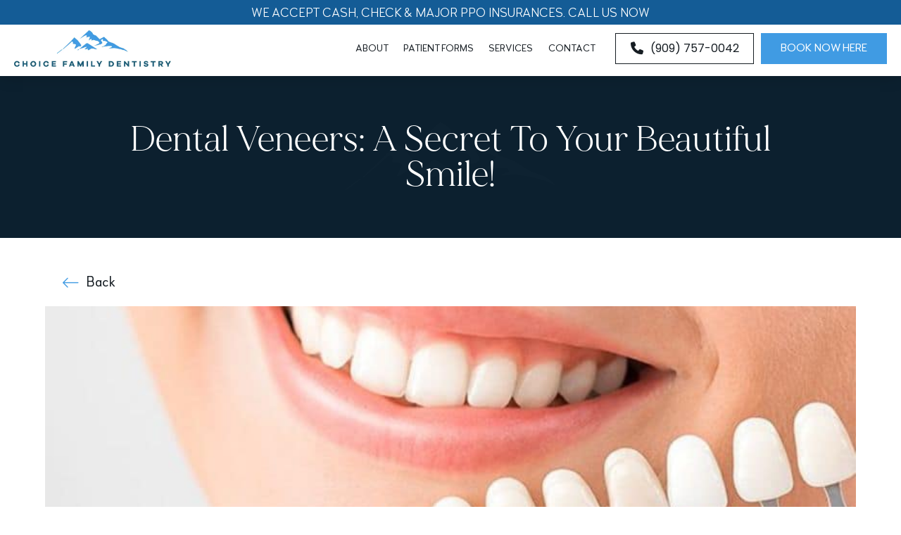

--- FILE ---
content_type: text/html; charset=UTF-8
request_url: https://www.mychoicedentistry.com/how-get-beautiful-smile-with-dental-veneers/
body_size: 30760
content:
<!DOCTYPE html>
<html class="no-js" lang="en-US">
<head>
<meta charset="UTF-8">
<meta name="viewport" content="width=device-width, initial-scale=1.0">
<link rel="pingback" href="https://www.mychoicedentistry.com/xmlrpc.php">
<meta name='robots' content='index, follow, max-image-preview:large, max-snippet:-1, max-video-preview:-1' />

	<!-- This site is optimized with the Yoast SEO plugin v26.5 - https://yoast.com/wordpress/plugins/seo/ -->
	<title>How to get a beautiful smile with dental veneers?</title>
	<meta name="description" content="Dental veneers are an alternative to dental crowns having thin porcelain shells. It fixes misalignment of teeth, discoloration of teeth, and chips or cracks." />
	<link rel="canonical" href="https://www.mychoicedentistry.com/how-get-beautiful-smile-with-dental-veneers/" />
	<meta property="og:locale" content="en_US" />
	<meta property="og:type" content="article" />
	<meta property="og:title" content="How to get a beautiful smile with dental veneers?" />
	<meta property="og:description" content="Dental veneers are an alternative to dental crowns having thin porcelain shells. It fixes misalignment of teeth, discoloration of teeth, and chips or cracks." />
	<meta property="og:url" content="https://www.mychoicedentistry.com/how-get-beautiful-smile-with-dental-veneers/" />
	<meta property="og:site_name" content="Choice Family Dentistry" />
	<meta property="article:published_time" content="2022-11-09T07:45:30+00:00" />
	<meta property="article:modified_time" content="2024-04-18T10:21:28+00:00" />
	<meta property="og:image" content="https://www.mychoicedentistry.com/wp-content/uploads/2022/11/Final-Image.jpg" />
	<meta property="og:image:width" content="840" />
	<meta property="og:image:height" content="500" />
	<meta property="og:image:type" content="image/jpeg" />
	<meta name="author" content="Choice Family Dentistry" />
	<meta name="twitter:card" content="summary_large_image" />
	<meta name="twitter:label1" content="Written by" />
	<meta name="twitter:data1" content="Choice Family Dentistry" />
	<meta name="twitter:label2" content="Est. reading time" />
	<meta name="twitter:data2" content="2 minutes" />
	<script type="application/ld+json" class="yoast-schema-graph">{"@context":"https://schema.org","@graph":[{"@type":"WebPage","@id":"https://www.mychoicedentistry.com/how-get-beautiful-smile-with-dental-veneers/","url":"https://www.mychoicedentistry.com/how-get-beautiful-smile-with-dental-veneers/","name":"How to get a beautiful smile with dental veneers?","isPartOf":{"@id":"https://www.mychoicedentistry.com/#website"},"primaryImageOfPage":{"@id":"https://www.mychoicedentistry.com/how-get-beautiful-smile-with-dental-veneers/#primaryimage"},"image":{"@id":"https://www.mychoicedentistry.com/how-get-beautiful-smile-with-dental-veneers/#primaryimage"},"thumbnailUrl":"https://www.mychoicedentistry.com/wp-content/uploads/2022/11/Final-Image.jpg","datePublished":"2022-11-09T07:45:30+00:00","dateModified":"2024-04-18T10:21:28+00:00","author":{"@id":"https://www.mychoicedentistry.com/#/schema/person/79c30ecd6f5d54af4c4ef3864fafa75b"},"description":"Dental veneers are an alternative to dental crowns having thin porcelain shells. It fixes misalignment of teeth, discoloration of teeth, and chips or cracks.","breadcrumb":{"@id":"https://www.mychoicedentistry.com/how-get-beautiful-smile-with-dental-veneers/#breadcrumb"},"inLanguage":"en-US","potentialAction":[{"@type":"ReadAction","target":["https://www.mychoicedentistry.com/how-get-beautiful-smile-with-dental-veneers/"]}]},{"@type":"ImageObject","inLanguage":"en-US","@id":"https://www.mychoicedentistry.com/how-get-beautiful-smile-with-dental-veneers/#primaryimage","url":"https://www.mychoicedentistry.com/wp-content/uploads/2022/11/Final-Image.jpg","contentUrl":"https://www.mychoicedentistry.com/wp-content/uploads/2022/11/Final-Image.jpg","width":840,"height":500,"caption":"Dental-Veneers"},{"@type":"BreadcrumbList","@id":"https://www.mychoicedentistry.com/how-get-beautiful-smile-with-dental-veneers/#breadcrumb","itemListElement":[{"@type":"ListItem","position":1,"name":"Home","item":"https://www.mychoicedentistry.com/"},{"@type":"ListItem","position":2,"name":"Dental Veneers: A Secret To Your Beautiful Smile!"}]},{"@type":"WebSite","@id":"https://www.mychoicedentistry.com/#website","url":"https://www.mychoicedentistry.com/","name":"Choice Family Dentistry","description":"","potentialAction":[{"@type":"SearchAction","target":{"@type":"EntryPoint","urlTemplate":"https://www.mychoicedentistry.com/?s={search_term_string}"},"query-input":{"@type":"PropertyValueSpecification","valueRequired":true,"valueName":"search_term_string"}}],"inLanguage":"en-US"},{"@type":"Person","@id":"https://www.mychoicedentistry.com/#/schema/person/79c30ecd6f5d54af4c4ef3864fafa75b","name":"Choice Family Dentistry"}]}</script>
	<!-- / Yoast SEO plugin. -->


<link rel="alternate" type="application/rss+xml" title="Choice Family Dentistry &raquo; Feed" href="https://www.mychoicedentistry.com/feed/" />
<link rel="alternate" title="oEmbed (JSON)" type="application/json+oembed" href="https://www.mychoicedentistry.com/wp-json/oembed/1.0/embed?url=https%3A%2F%2Fwww.mychoicedentistry.com%2Fhow-get-beautiful-smile-with-dental-veneers%2F" />
<link rel="alternate" title="oEmbed (XML)" type="text/xml+oembed" href="https://www.mychoicedentistry.com/wp-json/oembed/1.0/embed?url=https%3A%2F%2Fwww.mychoicedentistry.com%2Fhow-get-beautiful-smile-with-dental-veneers%2F&#038;format=xml" />
<style id='wp-img-auto-sizes-contain-inline-css' type='text/css'>
img:is([sizes=auto i],[sizes^="auto," i]){contain-intrinsic-size:3000px 1500px}
/*# sourceURL=wp-img-auto-sizes-contain-inline-css */
</style>
<style id='wp-emoji-styles-inline-css' type='text/css'>

	img.wp-smiley, img.emoji {
		display: inline !important;
		border: none !important;
		box-shadow: none !important;
		height: 1em !important;
		width: 1em !important;
		margin: 0 0.07em !important;
		vertical-align: -0.1em !important;
		background: none !important;
		padding: 0 !important;
	}
/*# sourceURL=wp-emoji-styles-inline-css */
</style>
<style id='wp-block-library-inline-css' type='text/css'>
:root{--wp-block-synced-color:#7a00df;--wp-block-synced-color--rgb:122,0,223;--wp-bound-block-color:var(--wp-block-synced-color);--wp-editor-canvas-background:#ddd;--wp-admin-theme-color:#007cba;--wp-admin-theme-color--rgb:0,124,186;--wp-admin-theme-color-darker-10:#006ba1;--wp-admin-theme-color-darker-10--rgb:0,107,160.5;--wp-admin-theme-color-darker-20:#005a87;--wp-admin-theme-color-darker-20--rgb:0,90,135;--wp-admin-border-width-focus:2px}@media (min-resolution:192dpi){:root{--wp-admin-border-width-focus:1.5px}}.wp-element-button{cursor:pointer}:root .has-very-light-gray-background-color{background-color:#eee}:root .has-very-dark-gray-background-color{background-color:#313131}:root .has-very-light-gray-color{color:#eee}:root .has-very-dark-gray-color{color:#313131}:root .has-vivid-green-cyan-to-vivid-cyan-blue-gradient-background{background:linear-gradient(135deg,#00d084,#0693e3)}:root .has-purple-crush-gradient-background{background:linear-gradient(135deg,#34e2e4,#4721fb 50%,#ab1dfe)}:root .has-hazy-dawn-gradient-background{background:linear-gradient(135deg,#faaca8,#dad0ec)}:root .has-subdued-olive-gradient-background{background:linear-gradient(135deg,#fafae1,#67a671)}:root .has-atomic-cream-gradient-background{background:linear-gradient(135deg,#fdd79a,#004a59)}:root .has-nightshade-gradient-background{background:linear-gradient(135deg,#330968,#31cdcf)}:root .has-midnight-gradient-background{background:linear-gradient(135deg,#020381,#2874fc)}:root{--wp--preset--font-size--normal:16px;--wp--preset--font-size--huge:42px}.has-regular-font-size{font-size:1em}.has-larger-font-size{font-size:2.625em}.has-normal-font-size{font-size:var(--wp--preset--font-size--normal)}.has-huge-font-size{font-size:var(--wp--preset--font-size--huge)}.has-text-align-center{text-align:center}.has-text-align-left{text-align:left}.has-text-align-right{text-align:right}.has-fit-text{white-space:nowrap!important}#end-resizable-editor-section{display:none}.aligncenter{clear:both}.items-justified-left{justify-content:flex-start}.items-justified-center{justify-content:center}.items-justified-right{justify-content:flex-end}.items-justified-space-between{justify-content:space-between}.screen-reader-text{border:0;clip-path:inset(50%);height:1px;margin:-1px;overflow:hidden;padding:0;position:absolute;width:1px;word-wrap:normal!important}.screen-reader-text:focus{background-color:#ddd;clip-path:none;color:#444;display:block;font-size:1em;height:auto;left:5px;line-height:normal;padding:15px 23px 14px;text-decoration:none;top:5px;width:auto;z-index:100000}html :where(.has-border-color){border-style:solid}html :where([style*=border-top-color]){border-top-style:solid}html :where([style*=border-right-color]){border-right-style:solid}html :where([style*=border-bottom-color]){border-bottom-style:solid}html :where([style*=border-left-color]){border-left-style:solid}html :where([style*=border-width]){border-style:solid}html :where([style*=border-top-width]){border-top-style:solid}html :where([style*=border-right-width]){border-right-style:solid}html :where([style*=border-bottom-width]){border-bottom-style:solid}html :where([style*=border-left-width]){border-left-style:solid}html :where(img[class*=wp-image-]){height:auto;max-width:100%}:where(figure){margin:0 0 1em}html :where(.is-position-sticky){--wp-admin--admin-bar--position-offset:var(--wp-admin--admin-bar--height,0px)}@media screen and (max-width:600px){html :where(.is-position-sticky){--wp-admin--admin-bar--position-offset:0px}}

/*# sourceURL=wp-block-library-inline-css */
</style><style id='global-styles-inline-css' type='text/css'>
:root{--wp--preset--aspect-ratio--square: 1;--wp--preset--aspect-ratio--4-3: 4/3;--wp--preset--aspect-ratio--3-4: 3/4;--wp--preset--aspect-ratio--3-2: 3/2;--wp--preset--aspect-ratio--2-3: 2/3;--wp--preset--aspect-ratio--16-9: 16/9;--wp--preset--aspect-ratio--9-16: 9/16;--wp--preset--color--black: #000000;--wp--preset--color--cyan-bluish-gray: #abb8c3;--wp--preset--color--white: #ffffff;--wp--preset--color--pale-pink: #f78da7;--wp--preset--color--vivid-red: #cf2e2e;--wp--preset--color--luminous-vivid-orange: #ff6900;--wp--preset--color--luminous-vivid-amber: #fcb900;--wp--preset--color--light-green-cyan: #7bdcb5;--wp--preset--color--vivid-green-cyan: #00d084;--wp--preset--color--pale-cyan-blue: #8ed1fc;--wp--preset--color--vivid-cyan-blue: #0693e3;--wp--preset--color--vivid-purple: #9b51e0;--wp--preset--gradient--vivid-cyan-blue-to-vivid-purple: linear-gradient(135deg,rgb(6,147,227) 0%,rgb(155,81,224) 100%);--wp--preset--gradient--light-green-cyan-to-vivid-green-cyan: linear-gradient(135deg,rgb(122,220,180) 0%,rgb(0,208,130) 100%);--wp--preset--gradient--luminous-vivid-amber-to-luminous-vivid-orange: linear-gradient(135deg,rgb(252,185,0) 0%,rgb(255,105,0) 100%);--wp--preset--gradient--luminous-vivid-orange-to-vivid-red: linear-gradient(135deg,rgb(255,105,0) 0%,rgb(207,46,46) 100%);--wp--preset--gradient--very-light-gray-to-cyan-bluish-gray: linear-gradient(135deg,rgb(238,238,238) 0%,rgb(169,184,195) 100%);--wp--preset--gradient--cool-to-warm-spectrum: linear-gradient(135deg,rgb(74,234,220) 0%,rgb(151,120,209) 20%,rgb(207,42,186) 40%,rgb(238,44,130) 60%,rgb(251,105,98) 80%,rgb(254,248,76) 100%);--wp--preset--gradient--blush-light-purple: linear-gradient(135deg,rgb(255,206,236) 0%,rgb(152,150,240) 100%);--wp--preset--gradient--blush-bordeaux: linear-gradient(135deg,rgb(254,205,165) 0%,rgb(254,45,45) 50%,rgb(107,0,62) 100%);--wp--preset--gradient--luminous-dusk: linear-gradient(135deg,rgb(255,203,112) 0%,rgb(199,81,192) 50%,rgb(65,88,208) 100%);--wp--preset--gradient--pale-ocean: linear-gradient(135deg,rgb(255,245,203) 0%,rgb(182,227,212) 50%,rgb(51,167,181) 100%);--wp--preset--gradient--electric-grass: linear-gradient(135deg,rgb(202,248,128) 0%,rgb(113,206,126) 100%);--wp--preset--gradient--midnight: linear-gradient(135deg,rgb(2,3,129) 0%,rgb(40,116,252) 100%);--wp--preset--font-size--small: 13px;--wp--preset--font-size--medium: 20px;--wp--preset--font-size--large: 36px;--wp--preset--font-size--x-large: 42px;--wp--preset--spacing--20: 0.44rem;--wp--preset--spacing--30: 0.67rem;--wp--preset--spacing--40: 1rem;--wp--preset--spacing--50: 1.5rem;--wp--preset--spacing--60: 2.25rem;--wp--preset--spacing--70: 3.38rem;--wp--preset--spacing--80: 5.06rem;--wp--preset--shadow--natural: 6px 6px 9px rgba(0, 0, 0, 0.2);--wp--preset--shadow--deep: 12px 12px 50px rgba(0, 0, 0, 0.4);--wp--preset--shadow--sharp: 6px 6px 0px rgba(0, 0, 0, 0.2);--wp--preset--shadow--outlined: 6px 6px 0px -3px rgb(255, 255, 255), 6px 6px rgb(0, 0, 0);--wp--preset--shadow--crisp: 6px 6px 0px rgb(0, 0, 0);}:where(.is-layout-flex){gap: 0.5em;}:where(.is-layout-grid){gap: 0.5em;}body .is-layout-flex{display: flex;}.is-layout-flex{flex-wrap: wrap;align-items: center;}.is-layout-flex > :is(*, div){margin: 0;}body .is-layout-grid{display: grid;}.is-layout-grid > :is(*, div){margin: 0;}:where(.wp-block-columns.is-layout-flex){gap: 2em;}:where(.wp-block-columns.is-layout-grid){gap: 2em;}:where(.wp-block-post-template.is-layout-flex){gap: 1.25em;}:where(.wp-block-post-template.is-layout-grid){gap: 1.25em;}.has-black-color{color: var(--wp--preset--color--black) !important;}.has-cyan-bluish-gray-color{color: var(--wp--preset--color--cyan-bluish-gray) !important;}.has-white-color{color: var(--wp--preset--color--white) !important;}.has-pale-pink-color{color: var(--wp--preset--color--pale-pink) !important;}.has-vivid-red-color{color: var(--wp--preset--color--vivid-red) !important;}.has-luminous-vivid-orange-color{color: var(--wp--preset--color--luminous-vivid-orange) !important;}.has-luminous-vivid-amber-color{color: var(--wp--preset--color--luminous-vivid-amber) !important;}.has-light-green-cyan-color{color: var(--wp--preset--color--light-green-cyan) !important;}.has-vivid-green-cyan-color{color: var(--wp--preset--color--vivid-green-cyan) !important;}.has-pale-cyan-blue-color{color: var(--wp--preset--color--pale-cyan-blue) !important;}.has-vivid-cyan-blue-color{color: var(--wp--preset--color--vivid-cyan-blue) !important;}.has-vivid-purple-color{color: var(--wp--preset--color--vivid-purple) !important;}.has-black-background-color{background-color: var(--wp--preset--color--black) !important;}.has-cyan-bluish-gray-background-color{background-color: var(--wp--preset--color--cyan-bluish-gray) !important;}.has-white-background-color{background-color: var(--wp--preset--color--white) !important;}.has-pale-pink-background-color{background-color: var(--wp--preset--color--pale-pink) !important;}.has-vivid-red-background-color{background-color: var(--wp--preset--color--vivid-red) !important;}.has-luminous-vivid-orange-background-color{background-color: var(--wp--preset--color--luminous-vivid-orange) !important;}.has-luminous-vivid-amber-background-color{background-color: var(--wp--preset--color--luminous-vivid-amber) !important;}.has-light-green-cyan-background-color{background-color: var(--wp--preset--color--light-green-cyan) !important;}.has-vivid-green-cyan-background-color{background-color: var(--wp--preset--color--vivid-green-cyan) !important;}.has-pale-cyan-blue-background-color{background-color: var(--wp--preset--color--pale-cyan-blue) !important;}.has-vivid-cyan-blue-background-color{background-color: var(--wp--preset--color--vivid-cyan-blue) !important;}.has-vivid-purple-background-color{background-color: var(--wp--preset--color--vivid-purple) !important;}.has-black-border-color{border-color: var(--wp--preset--color--black) !important;}.has-cyan-bluish-gray-border-color{border-color: var(--wp--preset--color--cyan-bluish-gray) !important;}.has-white-border-color{border-color: var(--wp--preset--color--white) !important;}.has-pale-pink-border-color{border-color: var(--wp--preset--color--pale-pink) !important;}.has-vivid-red-border-color{border-color: var(--wp--preset--color--vivid-red) !important;}.has-luminous-vivid-orange-border-color{border-color: var(--wp--preset--color--luminous-vivid-orange) !important;}.has-luminous-vivid-amber-border-color{border-color: var(--wp--preset--color--luminous-vivid-amber) !important;}.has-light-green-cyan-border-color{border-color: var(--wp--preset--color--light-green-cyan) !important;}.has-vivid-green-cyan-border-color{border-color: var(--wp--preset--color--vivid-green-cyan) !important;}.has-pale-cyan-blue-border-color{border-color: var(--wp--preset--color--pale-cyan-blue) !important;}.has-vivid-cyan-blue-border-color{border-color: var(--wp--preset--color--vivid-cyan-blue) !important;}.has-vivid-purple-border-color{border-color: var(--wp--preset--color--vivid-purple) !important;}.has-vivid-cyan-blue-to-vivid-purple-gradient-background{background: var(--wp--preset--gradient--vivid-cyan-blue-to-vivid-purple) !important;}.has-light-green-cyan-to-vivid-green-cyan-gradient-background{background: var(--wp--preset--gradient--light-green-cyan-to-vivid-green-cyan) !important;}.has-luminous-vivid-amber-to-luminous-vivid-orange-gradient-background{background: var(--wp--preset--gradient--luminous-vivid-amber-to-luminous-vivid-orange) !important;}.has-luminous-vivid-orange-to-vivid-red-gradient-background{background: var(--wp--preset--gradient--luminous-vivid-orange-to-vivid-red) !important;}.has-very-light-gray-to-cyan-bluish-gray-gradient-background{background: var(--wp--preset--gradient--very-light-gray-to-cyan-bluish-gray) !important;}.has-cool-to-warm-spectrum-gradient-background{background: var(--wp--preset--gradient--cool-to-warm-spectrum) !important;}.has-blush-light-purple-gradient-background{background: var(--wp--preset--gradient--blush-light-purple) !important;}.has-blush-bordeaux-gradient-background{background: var(--wp--preset--gradient--blush-bordeaux) !important;}.has-luminous-dusk-gradient-background{background: var(--wp--preset--gradient--luminous-dusk) !important;}.has-pale-ocean-gradient-background{background: var(--wp--preset--gradient--pale-ocean) !important;}.has-electric-grass-gradient-background{background: var(--wp--preset--gradient--electric-grass) !important;}.has-midnight-gradient-background{background: var(--wp--preset--gradient--midnight) !important;}.has-small-font-size{font-size: var(--wp--preset--font-size--small) !important;}.has-medium-font-size{font-size: var(--wp--preset--font-size--medium) !important;}.has-large-font-size{font-size: var(--wp--preset--font-size--large) !important;}.has-x-large-font-size{font-size: var(--wp--preset--font-size--x-large) !important;}
/*# sourceURL=global-styles-inline-css */
</style>

<style id='classic-theme-styles-inline-css' type='text/css'>
/*! This file is auto-generated */
.wp-block-button__link{color:#fff;background-color:#32373c;border-radius:9999px;box-shadow:none;text-decoration:none;padding:calc(.667em + 2px) calc(1.333em + 2px);font-size:1.125em}.wp-block-file__button{background:#32373c;color:#fff;text-decoration:none}
/*# sourceURL=/wp-includes/css/classic-themes.min.css */
</style>
<link rel='stylesheet' id='x-stack-css' href='https://www.mychoicedentistry.com/wp-content/themes/pro/framework/dist/css/site/stacks/integrity-light.css?ver=6.7.9' type='text/css' media='all' />
<link rel='stylesheet' id='x-child-css' href='https://www.mychoicedentistry.com/wp-content/themes/pro-child/style.css?ver=6.7.9' type='text/css' media='all' />
<style id='cs-inline-css' type='text/css'>
@media (min-width:1200px){.x-hide-xl{display:none !important;}}@media (min-width:979px) and (max-width:1199px){.x-hide-lg{display:none !important;}}@media (min-width:767px) and (max-width:978px){.x-hide-md{display:none !important;}}@media (min-width:480px) and (max-width:766px){.x-hide-sm{display:none !important;}}@media (max-width:479px){.x-hide-xs{display:none !important;}} a,h1 a:hover,h2 a:hover,h3 a:hover,h4 a:hover,h5 a:hover,h6 a:hover,.x-breadcrumb-wrap a:hover,.widget ul li a:hover,.widget ol li a:hover,.widget.widget_text ul li a,.widget.widget_text ol li a,.widget_nav_menu .current-menu-item > a,.x-accordion-heading .x-accordion-toggle:hover,.x-comment-author a:hover,.x-comment-time:hover,.x-recent-posts a:hover .h-recent-posts{color:rgb(0,0,0);}a:hover,.widget.widget_text ul li a:hover,.widget.widget_text ol li a:hover,.x-twitter-widget ul li a:hover{color:rgb(103,173,255);}.rev_slider_wrapper,a.x-img-thumbnail:hover,.x-slider-container.below,.page-template-template-blank-3-php .x-slider-container.above,.page-template-template-blank-6-php .x-slider-container.above{border-color:rgb(0,0,0);}.entry-thumb:before,.x-pagination span.current,.woocommerce-pagination span[aria-current],.flex-direction-nav a,.flex-control-nav a:hover,.flex-control-nav a.flex-active,.mejs-time-current,.x-dropcap,.x-skill-bar .bar,.x-pricing-column.featured h2,.h-comments-title small,.x-entry-share .x-share:hover,.x-highlight,.x-recent-posts .x-recent-posts-img:after{background-color:rgb(0,0,0);}.x-nav-tabs > .active > a,.x-nav-tabs > .active > a:hover{box-shadow:inset 0 3px 0 0 rgb(0,0,0);}.x-main{width:calc(72% - 2.463055%);}.x-sidebar{width:calc(100% - 2.463055% - 72%);}.x-comment-author,.x-comment-time,.comment-form-author label,.comment-form-email label,.comment-form-url label,.comment-form-rating label,.comment-form-comment label,.widget_calendar #wp-calendar caption,.widget.widget_rss li .rsswidget{font-family:"made-mirage",sans-serif;font-weight:700;}.p-landmark-sub,.p-meta,input,button,select,textarea{font-family:"woodford",sans-serif;}.widget ul li a,.widget ol li a,.x-comment-time{color:rgb(0,0,0);}.widget_text ol li a,.widget_text ul li a{color:rgb(0,0,0);}.widget_text ol li a:hover,.widget_text ul li a:hover{color:rgb(103,173,255);}.comment-form-author label,.comment-form-email label,.comment-form-url label,.comment-form-rating label,.comment-form-comment label,.widget_calendar #wp-calendar th,.p-landmark-sub strong,.widget_tag_cloud .tagcloud a:hover,.widget_tag_cloud .tagcloud a:active,.entry-footer a:hover,.entry-footer a:active,.x-breadcrumbs .current,.x-comment-author,.x-comment-author a{color:#272727;}.widget_calendar #wp-calendar th{border-color:#272727;}.h-feature-headline span i{background-color:#272727;}@media (max-width:978.98px){}html{font-size:16px;}@media (min-width:479px){html{font-size:16px;}}@media (min-width:766px){html{font-size:16px;}}@media (min-width:978px){html{font-size:18px;}}@media (min-width:1199px){html{font-size:18px;}}body{font-style:normal;font-weight:400;color:rgb(0,0,0);background-color:#ffffff;}.w-b{font-weight:400 !important;}h1,h2,h3,h4,h5,h6,.h1,.h2,.h3,.h4,.h5,.h6,.x-text-headline{font-family:"made-mirage",sans-serif;font-style:normal;font-weight:700;}h1,.h1{letter-spacing:-0.035em;}h2,.h2{letter-spacing:-0.035em;}h3,.h3{letter-spacing:-0.035em;}h4,.h4{letter-spacing:-0.035em;}h5,.h5{letter-spacing:-0.035em;}h6,.h6{letter-spacing:-0.035em;}.w-h{font-weight:700 !important;}.x-container.width{width:90%;}.x-container.max{max-width:1300px;}.x-bar-content.x-container.width{flex-basis:90%;}.x-main.full{float:none;clear:both;display:block;width:auto;}@media (max-width:978.98px){.x-main.full,.x-main.left,.x-main.right,.x-sidebar.left,.x-sidebar.right{float:none;display:block;width:auto !important;}}.entry-header,.entry-content{font-size:1rem;}body,input,button,select,textarea{font-family:"woodford",sans-serif;}h1,h2,h3,h4,h5,h6,.h1,.h2,.h3,.h4,.h5,.h6,h1 a,h2 a,h3 a,h4 a,h5 a,h6 a,.h1 a,.h2 a,.h3 a,.h4 a,.h5 a,.h6 a,blockquote{color:#272727;}.cfc-h-tx{color:#272727 !important;}.cfc-h-bd{border-color:#272727 !important;}.cfc-h-bg{background-color:#272727 !important;}.cfc-b-tx{color:rgb(0,0,0) !important;}.cfc-b-bd{border-color:rgb(0,0,0) !important;}.cfc-b-bg{background-color:rgb(0,0,0) !important;}.x-btn,.button,[type="submit"]{color:rgb(255,255,255);border-color:#409BE3;background-color:#409BE3;text-shadow:0 0.075em 0.075em rgba(0,0,0,0.5);}.x-btn:hover,.button:hover,[type="submit"]:hover{color:rgb(255,255,255);border-color:#145c96;background-color:#145c96;text-shadow:0 0.075em 0.075em rgba(0,0,0,0.5);}.x-btn.x-btn-real,.x-btn.x-btn-real:hover{margin-bottom:0.25em;text-shadow:0 0.075em 0.075em rgba(0,0,0,0.65);}.x-btn.x-btn-real{box-shadow:0 0.25em 0 0 #a71000,0 4px 9px rgba(0,0,0,0.75);}.x-btn.x-btn-real:hover{box-shadow:0 0.25em 0 0 #a71000,0 4px 9px rgba(0,0,0,0.75);}.x-btn.x-btn-flat,.x-btn.x-btn-flat:hover{margin-bottom:0;text-shadow:0 0.075em 0.075em rgba(0,0,0,0.65);box-shadow:none;}.x-btn.x-btn-transparent,.x-btn.x-btn-transparent:hover{margin-bottom:0;border-width:3px;text-shadow:none;text-transform:uppercase;background-color:transparent;box-shadow:none;}body .gform_wrapper .gfield_required{color:rgb(0,0,0);}body .gform_wrapper h2.gsection_title,body .gform_wrapper h3.gform_title,body .gform_wrapper .top_label .gfield_label,body .gform_wrapper .left_label .gfield_label,body .gform_wrapper .right_label .gfield_label{font-weight:700;}body .gform_wrapper h2.gsection_title{letter-spacing:-0.035em!important;}body .gform_wrapper h3.gform_title{letter-spacing:-0.035em!important;}body .gform_wrapper .top_label .gfield_label,body .gform_wrapper .left_label .gfield_label,body .gform_wrapper .right_label .gfield_label{color:#272727;}body .gform_wrapper .validation_message{font-weight:400;}.bg .mejs-container,.x-video .mejs-container{position:unset !important;} @font-face{font-family:'FontAwesomePro';font-style:normal;font-weight:900;font-display:block;src:url('https://www.mychoicedentistry.com/wp-content/themes/pro/cornerstone/assets/fonts/fa-solid-900.woff2?ver=6.7.2') format('woff2'),url('https://www.mychoicedentistry.com/wp-content/themes/pro/cornerstone/assets/fonts/fa-solid-900.ttf?ver=6.7.2') format('truetype');}[data-x-fa-pro-icon]{font-family:"FontAwesomePro" !important;}[data-x-fa-pro-icon]:before{content:attr(data-x-fa-pro-icon);}[data-x-icon],[data-x-icon-o],[data-x-icon-l],[data-x-icon-s],[data-x-icon-b],[data-x-icon-sr],[data-x-icon-ss],[data-x-icon-sl],[data-x-fa-pro-icon],[class*="cs-fa-"]{display:inline-flex;font-style:normal;font-weight:400;text-decoration:inherit;text-rendering:auto;-webkit-font-smoothing:antialiased;-moz-osx-font-smoothing:grayscale;}[data-x-icon].left,[data-x-icon-o].left,[data-x-icon-l].left,[data-x-icon-s].left,[data-x-icon-b].left,[data-x-icon-sr].left,[data-x-icon-ss].left,[data-x-icon-sl].left,[data-x-fa-pro-icon].left,[class*="cs-fa-"].left{margin-right:0.5em;}[data-x-icon].right,[data-x-icon-o].right,[data-x-icon-l].right,[data-x-icon-s].right,[data-x-icon-b].right,[data-x-icon-sr].right,[data-x-icon-ss].right,[data-x-icon-sl].right,[data-x-fa-pro-icon].right,[class*="cs-fa-"].right{margin-left:0.5em;}[data-x-icon]:before,[data-x-icon-o]:before,[data-x-icon-l]:before,[data-x-icon-s]:before,[data-x-icon-b]:before,[data-x-icon-sr]:before,[data-x-icon-ss]:before,[data-x-icon-sl]:before,[data-x-fa-pro-icon]:before,[class*="cs-fa-"]:before{line-height:1;}@font-face{font-family:'FontAwesome';font-style:normal;font-weight:900;font-display:block;src:url('https://www.mychoicedentistry.com/wp-content/themes/pro/cornerstone/assets/fonts/fa-solid-900.woff2?ver=6.7.2') format('woff2'),url('https://www.mychoicedentistry.com/wp-content/themes/pro/cornerstone/assets/fonts/fa-solid-900.ttf?ver=6.7.2') format('truetype');}[data-x-icon],[data-x-icon-s],[data-x-icon][class*="cs-fa-"]{font-family:"FontAwesome" !important;font-weight:900;}[data-x-icon]:before,[data-x-icon][class*="cs-fa-"]:before{content:attr(data-x-icon);}[data-x-icon-s]:before{content:attr(data-x-icon-s);}@font-face{font-family:'FontAwesomeRegular';font-style:normal;font-weight:400;font-display:block;src:url('https://www.mychoicedentistry.com/wp-content/themes/pro/cornerstone/assets/fonts/fa-regular-400.woff2?ver=6.7.2') format('woff2'),url('https://www.mychoicedentistry.com/wp-content/themes/pro/cornerstone/assets/fonts/fa-regular-400.ttf?ver=6.7.2') format('truetype');}@font-face{font-family:'FontAwesomePro';font-style:normal;font-weight:400;font-display:block;src:url('https://www.mychoicedentistry.com/wp-content/themes/pro/cornerstone/assets/fonts/fa-regular-400.woff2?ver=6.7.2') format('woff2'),url('https://www.mychoicedentistry.com/wp-content/themes/pro/cornerstone/assets/fonts/fa-regular-400.ttf?ver=6.7.2') format('truetype');}[data-x-icon-o]{font-family:"FontAwesomeRegular" !important;}[data-x-icon-o]:before{content:attr(data-x-icon-o);}@font-face{font-family:'FontAwesomeLight';font-style:normal;font-weight:300;font-display:block;src:url('https://www.mychoicedentistry.com/wp-content/themes/pro/cornerstone/assets/fonts/fa-light-300.woff2?ver=6.7.2') format('woff2'),url('https://www.mychoicedentistry.com/wp-content/themes/pro/cornerstone/assets/fonts/fa-light-300.ttf?ver=6.7.2') format('truetype');}@font-face{font-family:'FontAwesomePro';font-style:normal;font-weight:300;font-display:block;src:url('https://www.mychoicedentistry.com/wp-content/themes/pro/cornerstone/assets/fonts/fa-light-300.woff2?ver=6.7.2') format('woff2'),url('https://www.mychoicedentistry.com/wp-content/themes/pro/cornerstone/assets/fonts/fa-light-300.ttf?ver=6.7.2') format('truetype');}[data-x-icon-l]{font-family:"FontAwesomeLight" !important;font-weight:300;}[data-x-icon-l]:before{content:attr(data-x-icon-l);}@font-face{font-family:'FontAwesomeBrands';font-style:normal;font-weight:normal;font-display:block;src:url('https://www.mychoicedentistry.com/wp-content/themes/pro/cornerstone/assets/fonts/fa-brands-400.woff2?ver=6.7.2') format('woff2'),url('https://www.mychoicedentistry.com/wp-content/themes/pro/cornerstone/assets/fonts/fa-brands-400.ttf?ver=6.7.2') format('truetype');}[data-x-icon-b]{font-family:"FontAwesomeBrands" !important;}[data-x-icon-b]:before{content:attr(data-x-icon-b);}.widget.widget_rss li .rsswidget:before{content:"\f35d";padding-right:0.4em;font-family:"FontAwesome";} .m2u0-0.x-section{margin-top:0px;margin-right:0px;margin-bottom:0px;margin-left:0px;border-top-width:0;border-right-width:0;border-bottom-width:0;border-left-width:0;z-index:auto;}.m2u0-1.x-section{padding-top:65px;}.m2u0-2.x-section{padding-right:0px;padding-left:0px;}.m2u0-3.x-section{padding-bottom:65px;}.m2u0-4.x-section{background-color:#0c202f;}.m2u0-5.x-section{padding-right:20px;padding-bottom:32px;padding-left:20px;}.m2u0-6.x-section{padding-top:0px;}.m2u0-7.x-section{padding-bottom:0px;}.m2u0-8.x-section{padding-bottom:80px;}.m2u0-9{opacity:0.1;}:where(body:not(.tco-disable-effects)) .m2u0-a:is(.x-effect-exit,.x-effect-entering,.x-effect-exiting) {animation-delay:0ms;animation-duration:1000ms;animation-timing-function:cubic-bezier(0.400,0.000,0.200,1.000);transition-delay:0ms;transition-duration:1000ms;transition-timing-function:cubic-bezier(0.400,0.000,0.200,1.000);}.m2u0-a:is(.x-effect-enter){opacity:1;}:where(body:not(.tco-disable-effects)) .m2u0-a:is(.x-effect-exit){opacity:0;}:where(body:not(.tco-disable-effects)) .m2u0-b:hover,:where(body:not(.tco-disable-effects)) [data-x-effect-provider*="effects"]:hover .m2u0-b{opacity:1;}.m2u0-c{transform:translate(0%,-50%);}.m2u0-d{transform:translate3d(0,0,0);}.m2u0-e{transition-duration:500ms;}.m2u0-f{transition-timing-function:cubic-bezier(0.680,-0.550,0.265,1.550);}.m2u0-g{transform-origin:0% 100%;}.m2u0-h.x-row{z-index:auto;margin-right:auto;margin-left:auto;border-top-width:0;border-right-width:0;border-bottom-width:0;border-left-width:0;font-size:1em;}.m2u0-h > .x-row-inner{justify-content:flex-start;align-items:stretch;align-content:stretch;}.m2u0-h > .x-row-inner > *{margin-top:calc(20px / 2);margin-bottom:calc(20px / 2);}.m2u0-i > .x-row-inner{flex-direction:row;}.m2u0-i > .x-row-inner > *{margin-right:calc(20px / 2);margin-left:calc(20px / 2);}.m2u0-j.x-row{padding-top:1px;padding-right:1px;padding-bottom:1px;padding-left:1px;}.m2u0-j > .x-row-inner{margin-top:calc(((20px / 2) + 1px) * -1);margin-bottom:calc(((20px / 2) + 1px) * -1);}.m2u0-k.x-row{text-align:center;}.m2u0-l > .x-row-inner{margin-right:calc(((20px / 2) + 1px) * -1);margin-left:calc(((20px / 2) + 1px) * -1);}.m2u0-m.x-row{width:100%;max-width:1600px;padding-top:0px;padding-right:64px;padding-bottom:0px;padding-left:64px;}.m2u0-m > .x-row-inner{margin-top:calc((20px / 2) * -1);margin-right:calc((20px / 2) * -1);margin-bottom:calc((20px / 2) * -1);margin-left:calc((20px / 2) * -1);}.m2u0-p.x-row{margin-top:30px;margin-bottom:0px;}.m2u0-p > .x-row-inner{flex-direction:row-reverse;margin-right:calc(((32px / 2) + 1px) * -1);margin-left:calc(((32px / 2) + 1px) * -1);}.m2u0-p > .x-row-inner > *{margin-right:calc(32px / 2);margin-left:calc(32px / 2);}.m2u0-q{--gap:20px;}.m2u0-r > .x-row-inner > *:nth-child(1n - 0) {flex-basis:calc(100% - clamp(0px,var(--gap),9999px));}.m2u0-s > .x-row-inner > *:nth-child(1n - 0) {flex-basis:calc(100% - clamp(0px,var(--gap),9999px));}.m2u0-t > .x-row-inner > *:nth-child(1n - 0) {flex-basis:calc(100% - clamp(0px,var(--gap),9999px));}.m2u0-u{--gap:32px;}.m2u0-u > .x-row-inner > *:nth-child(2n - 0) {flex-basis:calc(25% - clamp(0px,var(--gap),9999px));}.m2u0-u > .x-row-inner > *:nth-child(2n - 1) {flex-basis:calc(75% - clamp(0px,var(--gap),9999px));}.m2u0-v > .x-row-inner > *:nth-child(1n - 0) {flex-basis:calc(100% - clamp(0px,var(--gap),9999px));}.m2u0-w.x-col{display:flex;flex-direction:column;justify-content:flex-start;align-items:center;flex-wrap:wrap;align-content:center;}.m2u0-x.x-col{z-index:1;font-size:1em;}.m2u0-y.x-col{border-top-width:0;border-right-width:0;border-bottom-width:0;border-left-width:0;}.m2u0-z.x-col{text-align:center;}.m2u0-10.x-col{border-top-width:3px;border-right-width:0px;border-bottom-width:0px;border-left-width:0px;border-top-style:solid;border-right-style:solid;border-bottom-style:solid;border-left-style:solid;border-top-color:#4D4C4C;border-right-color:transparent;border-bottom-color:transparent;border-left-color:transparent;}.m2u0-10.x-col:hover,.m2u0-10.x-col[class*="active"],[data-x-effect-provider*="colors"]:hover .m2u0-10.x-col{border-top-color:#4D4C4C;border-right-color:undefined;border-bottom-color:undefined;border-left-color:undefined;}.m2u0-11{flex-grow:0;flex-basis:auto;}.m2u0-12{flex-shrink:1;}.m2u0-13{position:absolute;}.m2u0-14{z-index:-1;margin-top:auto;margin-bottom:auto;}.m2u0-15{margin-right:auto;margin-left:auto;}.m2u0-16{border-top-width:0;border-right-width:0;border-bottom-width:0;border-left-width:0;}.m2u0-19{font-size:1em;aspect-ratio:auto;}.m2u0-1a{display:flex;}.m2u0-1b{flex-direction:row;align-items:center;}.m2u0-1c{justify-content:space-around;width:100%;}.m2u0-1e{flex-grow:1;flex-basis:0%;}.m2u0-1f{flex-shrink:0;}.m2u0-1g{top:50%;left:0;}.m2u0-1h{justify-content:space-between;flex-wrap:wrap;align-content:center;}.m2u0-1i{padding-top:16px;padding-right:0px;padding-bottom:16px;padding-left:0px;}.m2u0-1j{margin-top:30px;}.m2u0-1k{margin-right:0px;margin-left:0px;}.m2u0-1l{margin-bottom:0px;}.m2u0-1m{margin-top:60px;border-top-width:10px;border-right-width:10px;border-bottom-width:10px;border-left-width:10px;border-top-style:solid;border-right-style:solid;border-bottom-style:solid;border-left-style:solid;border-top-color:rgb(231,228,224);border-right-color:rgb(231,228,224);border-bottom-color:rgb(231,228,224);border-left-color:rgb(231,228,224);padding-top:48px;padding-right:40px;padding-bottom:48px;padding-left:40px;text-align:center;}.m2u0-1n{margin-top:0px;}.m2u0-1o{flex-direction:column;justify-content:flex-start;align-items:stretch;margin-top:26px;border-top-left-radius:1rem;border-top-right-radius:1rem;border-bottom-right-radius:1rem;border-bottom-left-radius:1rem;background-color:transparent;}.m2u0-1p{overflow-x:hidden;overflow-y:hidden;}.m2u0-1q.x-image{font-size:1em;border-top-width:0;border-right-width:0;border-bottom-width:0;border-left-width:0;}.m2u0-1q.x-image img{aspect-ratio:auto;}.m2u0-1r.x-image{width:300px;}.m2u0-1s.x-image img{width:100%;}.m2u0-1t.x-image{max-width:300px;}.m2u0-1u.x-image{width:100%;}.m2u0-1u.x-image img{object-fit:cover;}.m2u0-1u.x-image,.m2u0-1u.x-image img{height:587px;}.m2u0-1v.x-image{max-width:200px;}.m2u0-1w{width:100%;max-width:none;border-top-width:1px;border-right-width:0;border-bottom-width:0;border-left-width:0;border-top-style:solid;border-right-style:solid;border-bottom-style:solid;border-left-style:solid;border-top-color:rgb(255,255,255);border-right-color:rgb(255,255,255);border-bottom-color:rgb(255,255,255);border-left-color:rgb(255,255,255);font-size:1em;}.m2u0-1x.x-text{border-top-width:0;border-right-width:0;border-bottom-width:0;border-left-width:0;}.m2u0-1y.x-text{font-size:1em;}.m2u0-1y.x-text .x-text-content-text-primary{font-style:normal;letter-spacing:0em;}.m2u0-1z.x-text{padding-top:0em;padding-right:7vw;padding-bottom:0em;padding-left:7vw;}.m2u0-1z.x-text .x-text-content-text-primary{font-size:50px;font-weight:400;line-height:1;color:rgb(255,255,255);}.m2u0-20.x-text .x-text-content-text-primary{font-family:"made-mirage",sans-serif;}.m2u0-21.x-text .x-text-content-text-primary{text-align:center;}.m2u0-22.x-text .x-text-content-text-primary{text-transform:capitalize;}.m2u0-23.x-text{padding-top:16px;}.m2u0-23.x-text .x-text-content-text-primary{font-family:"woodford",sans-serif;}.m2u0-23.x-text .x-text-content-text-subheadline{margin-top:0.409em;font-family:f92f7da9-58b3-4e2c-98f3-f1fcd146a625;font-size:1em;font-style:normal;font-weight:400;line-height:1.6;letter-spacing:0em;text-transform:none;color:rgba(0,0,0,0.66);}.m2u0-24.x-text{padding-right:0px;padding-left:0px;}.m2u0-24.x-text .x-text-content-text-primary{line-height:1.2;}.m2u0-25.x-text{padding-bottom:16px;}.m2u0-25.x-text .x-text-content-text-primary{font-size:16px;font-weight:400;color:#409BE3;}.m2u0-26.x-text .x-text-content-text-primary{font-family:48656164696e6773;font-size:40px;font-weight:400;line-height:1.4;color:transparent;}.m2u0-27.x-text .x-text-content-text-primary{text-transform:none;}.m2u0-28.x-text{padding-bottom:0px;}.m2u0-28.x-text .x-text-content-text-primary{color:#161D23;}.m2u0-29.x-text .x-text-content-text-primary{font-size:18px;font-weight:400;}.m2u0-2a.x-text{margin-top:0px;margin-right:0px;margin-bottom:48px;margin-left:0px;border-top-width:3px;border-right-width:0px;border-bottom-width:0px;border-left-width:0px;border-top-style:solid;border-right-style:solid;border-bottom-style:solid;border-left-style:solid;border-top-color:#409BE3;border-right-color:transparent;border-bottom-color:transparent;border-left-color:transparent;padding-top:24px;}.m2u0-2a.x-text:hover,.m2u0-2a.x-text[class*="active"],[data-x-effect-provider*="colors"]:hover .m2u0-2a.x-text{border-top-color:#409BE3;border-right-color:undefined;border-bottom-color:undefined;border-left-color:undefined;}.m2u0-2a.x-text .x-text-content-text-primary{font-size:32px;font-weight:400;}.m2u0-2c.x-anchor {border-top-width:0;border-right-width:0;border-bottom-width:0;border-left-width:0;font-size:1em;}.m2u0-2c.x-anchor .x-anchor-content {display:flex;flex-direction:row;justify-content:center;align-items:center;}.m2u0-2c.x-anchor .x-anchor-text-primary {font-style:normal;line-height:1;}.m2u0-2d.x-anchor {border-top-left-radius:0.35em;border-top-right-radius:0.35em;border-bottom-right-radius:0.35em;border-bottom-left-radius:0.35em;}.m2u0-2d.x-anchor .x-anchor-text-primary {font-size:20px;font-weight:400;}.m2u0-2d.x-anchor .x-graphic {margin-top:5px;margin-right:5px;margin-bottom:5px;margin-left:5px;}.m2u0-2e.x-anchor .x-anchor-text-primary {font-family:"woodford",sans-serif;}.m2u0-2e.x-anchor:hover .x-anchor-text-primary,.m2u0-2e.x-anchor[class*="active"] .x-anchor-text-primary,[data-x-effect-provider*="colors"]:hover .m2u0-2e.x-anchor .x-anchor-text-primary {color:#409BE3;}.m2u0-2e.x-anchor .x-graphic-icon {font-size:1.25em;width:auto;color:#409BE3;border-top-width:0;border-right-width:0;border-bottom-width:0;border-left-width:0;}.m2u0-2e.x-anchor:hover .x-graphic-icon,.m2u0-2e.x-anchor[class*="active"] .x-graphic-icon,[data-x-effect-provider*="colors"]:hover .m2u0-2e.x-anchor .x-graphic-icon {color:#161D23;}.m2u0-2f.x-anchor .x-anchor-text {margin-top:5px;margin-right:5px;margin-bottom:5px;margin-left:5px;}.m2u0-2g.x-anchor .x-anchor-text-primary {color:#161D23;}.m2u0-2h.x-anchor .x-anchor-text-primary {font-size:1em;font-weight:400;}.m2u0-2h.x-anchor .x-graphic {margin-top:0px;margin-right:10px;margin-bottom:0px;margin-left:0px;}.m2u0-2i.x-anchor {margin-top:0px;margin-right:0px;margin-bottom:0px;margin-left:24px;}.m2u0-2i.x-anchor .x-anchor-text-primary {color:rgb(0,0,0);}.m2u0-2j.x-anchor {width:100%;max-width:320px;border-top-left-radius:100em;border-top-right-radius:100em;border-bottom-right-radius:100em;border-bottom-left-radius:100em;background-color:transparent;}.m2u0-2j.x-anchor .x-anchor-content {padding-top:1.5em;padding-right:0.85em;padding-bottom:1.2em;padding-left:0.85em;}.m2u0-2j.x-anchor .x-anchor-text-primary {font-family:14b456b4-1f0f-4cb4-ad17-64769d4308da;font-size:1.2em;font-weight:400;letter-spacing:0.12em;margin-right:calc(0.12em * -1);text-transform:uppercase;color:transparent;}.m2u0-2k.x-text{max-width:465px;margin-top:30px;margin-right:auto;margin-bottom:30px;margin-left:auto;font-family:14b456b4-1f0f-4cb4-ad17-64769d4308da;font-size:24px;font-weight:400;text-align:center;}.m2u0-2l.x-text{border-top-width:0;border-right-width:0;border-bottom-width:0;border-left-width:0;font-style:normal;letter-spacing:0em;text-transform:none;}.m2u0-2l.x-text > :first-child{margin-top:0;}.m2u0-2l.x-text > :last-child{margin-bottom:0;}.m2u0-2m.x-text{line-height:1.4;color:rgba(0,0,0,1);}.m2u0-2n.x-text{max-width:80%;padding-top:24px;padding-right:0px;padding-bottom:0px;padding-left:0px;font-family:25c0e0e4-c34e-4f46-b6c7-d252bd056c58;font-size:20px;font-weight:400;line-height:1.5;color:transparent;}.m2u0-2p.x-text{font-family:inherit;font-size:1em;font-weight:inherit;}@media screen and (max-width:1199px){.m2u0-u > .x-row-inner > *:nth-child(2n - 0) {flex-basis:calc(33.33% - clamp(0px,var(--gap),9999px));}.m2u0-u > .x-row-inner > *:nth-child(2n - 1) {flex-basis:calc(66.66% - clamp(0px,var(--gap),9999px));}}@media screen and (max-width:978px){.m2u0-m.x-row{padding-right:24px;padding-left:24px;}.m2u0-n > .x-row-inner{margin-top:calc((20px / 2) * -1);margin-bottom:calc((20px / 2) * -1);}.m2u0-o > .x-row-inner{margin-right:calc((20px / 2) * -1);margin-left:calc((20px / 2) * -1);}.m2u0-p > .x-row-inner{margin-right:calc((32px / 2) * -1);margin-left:calc((32px / 2) * -1);}.m2u0-s > .x-row-inner > *:nth-child(1n - 0) {flex-basis:calc(100% - clamp(0px,var(--gap),9999px));}.m2u0-t > .x-row-inner > *:nth-child(1n - 0) {flex-basis:calc(100% - clamp(0px,var(--gap),9999px));}.m2u0-u > .x-row-inner > *:nth-child(1n - 0) {flex-basis:calc(100% - clamp(0px,var(--gap),9999px));}.m2u0-v > .x-row-inner > *:nth-child(1n - 0) {flex-basis:calc(100% - clamp(0px,var(--gap),9999px));}.m2u0-1h{border-bottom-width:1px;border-top-style:solid;border-right-style:solid;border-bottom-style:solid;border-left-style:solid;border-top-color:transparent;border-right-color:transparent;border-bottom-color:rgb(209,204,194);border-left-color:transparent;}.m2u0-1h:hover,.m2u0-1h[class*="active"],[data-x-effect-provider*="colors"]:hover .m2u0-1h{border-top-color:undefined;border-right-color:undefined;border-bottom-color:undefined;border-left-color:undefined;}.m2u0-1z.x-text{padding-right:3vw;padding-left:3vw;}.m2u0-2e.x-anchor .x-anchor-text-primary {font-size:0em;}.m2u0-2i.x-anchor {margin-left:10px;}}@media screen and (min-width:767px) and (max-width:1199px){.m2u0-5.x-section{padding-top:50px;}.m2u0-1r.x-image{width:150px;}.m2u0-1u.x-image,.m2u0-1u.x-image img{height:480px;}}@media screen and (max-width:766px){.m2u0-5.x-section{padding-top:40px;}.m2u0-1m{padding-right:20px;padding-left:20px;}.m2u0-1u.x-image,.m2u0-1u.x-image img{height:240px;}.m2u0-26.x-text .x-text-content-text-primary{font-size:32px;}.m2u0-2j.x-anchor .x-anchor-content {padding-top:1em;padding-bottom:0.8em;}.m2u0-2k.x-text{font-size:18px;}}@media screen and (min-width:480px) and (max-width:766px){.m2u0-1r.x-image{width:130px;}.m2u0-1z.x-text .x-text-content-text-primary{font-size:40px;}}@media screen and (min-width:480px) and (max-width:978px){.m2u0-1t.x-image{max-width:250px;}}@media screen and (max-width:479px){.m2u0-u > .x-row-inner > *:nth-child(1n - 0) {flex-basis:calc(100% - clamp(0px,var(--gap),9999px));}.m2u0-1r.x-image{width:120px;}.m2u0-1t.x-image{max-width:180px;}.m2u0-1z.x-text .x-text-content-text-primary{font-size:35px;}} .e3672-e32 .x-the-content.entry-content{font-family:"woodford",sans-serif;font-size:20px;color:#000;}.e3672-e32 p{font-size:1em;color:#576166;margin:1em 0;}.e3672-e32 .x-the-content.entry-content>p:first-of-type:first-letter{float:left;font-family:"made-mirage",sans-serif;font-size:96px;color:#409BE3;line-height:0.8;padding-top:8px;padding-right:8px;}.e3672-e32 .x-the-content.entry-content :is(h1,h2,h3,h4,h5,h6){font-family:inherit;color:#576166;}.e3672-e32 .x-the-content.entry-content h2{font-size:1.5em;margin-top:0.83em;margin-bottom:0.83em;}.e3672-e32 .x-the-content.entry-content h3{font-size:1.17em;margin-top:1em;margin-bottom:1em;}.e3672-e32 .x-the-content.entry-content h4{font-size:1em;margin-top:1em;margin-bottom:1em;}.e3672-e32 a{color:rgb(0,104,181);text-decoration:underline;}@media (max-width:978px){.e3672-e32 .x-the-content.entry-content{font-size:18px;}.e3672-e32 figure.wp-block-image.size-large{margin-left:-24px;margin-right:-24px;}} .m1l-0.x-bar{height:auto;border-top-width:0;border-right-width:0;border-bottom-width:0;border-left-width:0;font-size:1em;}.m1l-0 .x-bar-content{display:flex;flex-grow:0;flex-shrink:1;flex-basis:100%;height:auto;}.m1l-0.x-bar-outer-spacers:after,.m1l-0.x-bar-outer-spacers:before{flex-basis:0px;width:0px!important;height:0px;}.m1l-0.x-bar-space{font-size:1em;height:auto;}.m1l-1.x-bar{padding-top:0px;padding-right:0px;padding-bottom:5px;padding-left:0px;background-color:rgb(255,255,255);box-shadow:0px 2px 20px 0px rgba(0,0,0,0.15);}.m1l-2.x-bar{z-index:9;}.m1l-2 .x-bar-content{flex-direction:column;justify-content:center;align-items:flex-start;}.m1l-3.x-bar{box-shadow:0px 3px 25px 0px rgba(0,0,0,0.15);}.m1l-4.x-bar{background-color:#ffffff;}.m1l-5.x-bar{overflow-x:hidden;overflow-y:hidden;background-color:#0c202f;z-index:1;}.m1l-5 .x-bar-content{flex-direction:row;justify-content:space-between;align-items:center;}.m1l-5 > .x-bg > .x-bg-layer-lower-image {background-image:url();background-repeat:no-repeat;background-position:center;background-size:cover;background-attachment:inherit;}.m1l-5 > .x-bg > .x-bg-layer-upper-color {background-color:rgba(0,0,0,0.18);}.m1l-6{filter:invert(100%) brightness(1000%);}.m1l-7{opacity:0.1;}:where(body:not(.tco-disable-effects)) .m1l-8:is(.x-effect-exit,.x-effect-entering,.x-effect-exiting) {animation-delay:0ms;animation-duration:1000ms;animation-timing-function:cubic-bezier(0.400,0.000,0.200,1.000);transition-delay:0ms;transition-duration:1000ms;transition-timing-function:cubic-bezier(0.400,0.000,0.200,1.000);}.m1l-8:is(.x-effect-enter){opacity:1;}:where(body:not(.tco-disable-effects)) .m1l-8:is(.x-effect-exit){opacity:0;}:where(body:not(.tco-disable-effects)) .m1l-9:hover,:where(body:not(.tco-disable-effects)) [data-x-effect-provider*="effects"]:hover .m1l-9{opacity:1;}.m1l-a.x-bar-container{display:flex;flex-direction:row;align-items:center;flex-grow:0;flex-shrink:1;flex-basis:auto;width:100%;border-top-width:0;border-right-width:0;border-bottom-width:0;border-left-width:0;font-size:1em;z-index:auto;}.m1l-b.x-bar-container{justify-content:space-between;}.m1l-c.x-bar-container{padding-top:10px;padding-right:15px;padding-bottom:7px;padding-left:15px;background-color:#145c96;}.m1l-e.x-bar-container{padding-top:8px;padding-right:40px;padding-bottom:8px;padding-left:40px;}.m1l-f.x-bar-container{height:100%;}.m1l-g.x-bar-container{padding-top:5px;padding-right:20px;padding-bottom:5px;padding-left:20px;}.m1l-h.x-bar-container{justify-content:center;min-height:290px;padding-top:20px;padding-right:0px;padding-bottom:20px;padding-left:0px;}.m1l-i.x-row{z-index:auto;margin-right:auto;margin-left:auto;border-top-width:0;border-right-width:0;border-bottom-width:0;border-left-width:0;padding-top:1px;padding-right:1px;padding-bottom:1px;padding-left:1px;font-size:1em;}.m1l-i > .x-row-inner{flex-direction:row;justify-content:flex-start;margin-top:calc(((20px / 2) + 1px) * -1);margin-bottom:calc(((20px / 2) + 1px) * -1);}.m1l-i > .x-row-inner > *{margin-top:calc(20px / 2);margin-bottom:calc(20px / 2);}.m1l-j > .x-row-inner{align-items:stretch;align-content:stretch;margin-right:calc(((20px / 2) + 1px) * -1);margin-left:calc(((20px / 2) + 1px) * -1);}.m1l-j > .x-row-inner > *{margin-right:calc(20px / 2);margin-left:calc(20px / 2);}.m1l-k.x-row{width:100%;max-width:1920px;}.m1l-l > .x-row-inner{align-items:center;align-content:center;margin-right:calc(((0px / 2) + 1px) * -1);margin-left:calc(((0px / 2) + 1px) * -1);}.m1l-m{--gap:20px;}.m1l-n > .x-row-inner > *:nth-child(1n - 0) {flex-basis:calc(100% - clamp(0px,var(--gap),9999px));}.m1l-o{--gap:0px;}.m1l-o > .x-row-inner > *:nth-child(2n - 0) {flex-basis:calc(82% - clamp(0px,var(--gap),9999px));}.m1l-o > .x-row-inner > *:nth-child(2n - 1) {flex-basis:calc(18% - clamp(0px,var(--gap),9999px));}.m1l-p > .x-row-inner > *:nth-child(1n - 0) {flex-basis:calc(100% - clamp(0px,var(--gap),9999px));}.m1l-q > .x-row-inner > *:nth-child(2n - 0) {flex-basis:calc(50% - clamp(0px,var(--gap),9999px));}.m1l-q > .x-row-inner > *:nth-child(2n - 1) {flex-basis:calc(50% - clamp(0px,var(--gap),9999px));}.m1l-r.x-col{z-index:1;border-top-width:0;border-right-width:0;border-bottom-width:0;border-left-width:0;font-size:1em;}.m1l-s.x-col{width:100%;}.m1l-t.x-col{display:flex;flex-direction:row;justify-content:flex-end;align-items:center;flex-wrap:wrap;align-content:center;}.m1l-u.x-text .x-text-content-text-primary{text-align:center;}.m1l-v.x-text{border-top-width:0;border-right-width:0;border-bottom-width:0;border-left-width:0;font-size:1em;}.m1l-v.x-text .x-text-content-text-primary{font-style:normal;letter-spacing:0em;}.m1l-x.x-text .x-text-content-text-primary{font-family:"woodford",sans-serif;font-weight:300;line-height:1;text-transform:uppercase;color:rgb(255,255,255);}.m1l-y.x-text .x-text-content-text-primary{font-size:1em;}.m1l-z.x-text{margin-top:18px;margin-right:0px;margin-bottom:0px;margin-left:0px;}.m1l-z.x-text .x-text-content{display:flex;flex-direction:row;justify-content:center;}.m1l-z.x-text .x-text-content-text-primary{font-family:inherit;font-weight:inherit;line-height:1.4;text-transform:none;}.m1l-z.x-text .x-graphic {margin-right:0.5em;margin-bottom:0em;margin-left:0em;}.m1l-z.x-text .x-graphic-icon {font-size:15px;width:auto;color:rgb(255,255,255);border-top-width:0;border-right-width:0;border-bottom-width:0;border-left-width:0;}.m1l-10.x-text .x-text-content{align-items:center;}.m1l-10.x-text .x-graphic {margin-top:0em;}.m1l-11.x-text .x-text-content-text-primary{color:rgb(255,255,255);}.m1l-12.x-text{padding-top:0px;padding-right:40px;padding-bottom:0px;padding-left:0px;}.m1l-12.x-text .x-text-content{align-items:flex-start;}.m1l-12.x-text .x-graphic {margin-top:2px;}.m1l-13.x-text{padding-top:0em;padding-right:7vw;padding-bottom:0em;padding-left:7vw;}.m1l-13.x-text .x-text-content-text-primary{font-family:"made-mirage",sans-serif;font-size:75px;font-weight:400;line-height:0.7;text-transform:capitalize;}.m1l-14.x-anchor {width:50%;}.m1l-14.x-anchor .x-anchor-content {padding-right:1.2em;padding-bottom:0.7em;padding-left:1.2em;}.m1l-14 > .is-primary {width:100%;height:50%;transform-origin:50% 0%;}.m1l-14 > .is-secondary {height:50%;transform-origin:50% 100%;}.m1l-16.x-anchor {border-top-width:2px;border-right-width:2px;border-bottom-width:2px;border-left-width:2px;}.m1l-17.x-anchor {border-top-style:solid;border-right-style:solid;border-bottom-style:solid;border-left-style:solid;}.m1l-18.x-anchor {border-top-color:#409BE3;border-right-color:#409BE3;border-bottom-color:#409BE3;border-left-color:#409BE3;}.m1l-19.x-anchor .x-anchor-text {margin-top:5px;margin-bottom:5px;margin-left:5px;}.m1l-19.x-anchor .x-anchor-text-primary {font-style:normal;line-height:1;}.m1l-1a.x-anchor {font-size:1em;}.m1l-1a.x-anchor .x-anchor-content {display:flex;flex-direction:row;align-items:center;}.m1l-1b.x-anchor {background-color:#409BE3;}.m1l-1b.x-anchor:hover,.m1l-1b.x-anchor[class*="active"],[data-x-effect-provider*="colors"]:hover .m1l-1b.x-anchor {border-top-color:#145c96;border-right-color:#145c96;border-bottom-color:#145c96;border-left-color:#145c96;}.m1l-1b > .is-primary {color:#145c96;}.m1l-1b > .is-secondary {color:#145c96;}.m1l-1c.x-anchor .x-anchor-content {justify-content:center;}.m1l-1d.x-anchor .x-anchor-content {padding-top:0.75em;}.m1l-1f.x-anchor .x-anchor-text {margin-right:5px;}.m1l-1g.x-anchor .x-anchor-text-primary {font-family:inherit;font-weight:inherit;text-transform:uppercase;}.m1l-1h.x-anchor .x-anchor-text-primary {font-size:1em;}.m1l-1i.x-anchor .x-anchor-text-primary {letter-spacing:0.1em;margin-right:calc(0.1em * -1);}.m1l-1j.x-anchor .x-anchor-text-primary {color:rgb(255,255,255);}.m1l-1k > .is-secondary {width:100%;}.m1l-1l.x-anchor {border-top-color:#145c96;border-right-color:#145c96;border-bottom-color:#145c96;border-left-color:#145c96;background-color:#145c96;}.m1l-1l.x-anchor:hover,.m1l-1l.x-anchor[class*="active"],[data-x-effect-provider*="colors"]:hover .m1l-1l.x-anchor {border-top-color:rgb(255,255,255);border-right-color:rgb(255,255,255);border-bottom-color:rgb(255,255,255);border-left-color:rgb(255,255,255);}.m1l-1m.x-anchor .x-anchor-content {padding-top:0.7em;}.m1l-1n.x-anchor:hover .x-anchor-text-primary,.m1l-1n.x-anchor[class*="active"] .x-anchor-text-primary,[data-x-effect-provider*="colors"]:hover .m1l-1n.x-anchor .x-anchor-text-primary {color:#161D23;}.m1l-1n.x-anchor .x-graphic-icon {font-size:20px;color:rgb(255,255,255);}.m1l-1n.x-anchor:hover .x-graphic-icon,.m1l-1n.x-anchor[class*="active"] .x-graphic-icon,[data-x-effect-provider*="colors"]:hover .m1l-1n.x-anchor .x-graphic-icon {color:rgb(0,0,0);}.m1l-1n > .is-primary {color:rgb(255,255,255);}.m1l-1n > .is-secondary {color:rgb(255,255,255);}.m1l-1o.x-anchor .x-graphic {margin-top:5px;margin-right:5px;margin-bottom:5px;margin-left:5px;}.m1l-1o.x-anchor .x-graphic-icon {width:auto;border-top-width:0;border-right-width:0;border-bottom-width:0;border-left-width:0;}.m1l-1q.x-anchor {border-top-width:0;border-right-width:0;border-bottom-width:0;border-left-width:0;}.m1l-1r.x-anchor .x-anchor-content {padding-right:0.2em;padding-bottom:0.75em;padding-left:0.2em;}.m1l-1r.x-anchor:hover .x-anchor-text-primary,.m1l-1r.x-anchor[class*="active"] .x-anchor-text-primary,[data-x-effect-provider*="colors"]:hover .m1l-1r.x-anchor .x-anchor-text-primary {color:#409BE3;}.m1l-1s.x-anchor .x-anchor-text-primary {font-size:16px;}.m1l-1t.x-anchor .x-anchor-text-primary {color:#161D23;}.m1l-1u.x-anchor {background-color:transparent;}.m1l-1u.x-anchor:hover .x-anchor-text-primary,.m1l-1u.x-anchor[class*="active"] .x-anchor-text-primary,[data-x-effect-provider*="colors"]:hover .m1l-1u.x-anchor .x-anchor-text-primary {color:rgb(255,255,255);}.m1l-1v.x-anchor .x-anchor-content {justify-content:flex-start;padding-top:0.4em;padding-right:0.4em;padding-bottom:0.4em;padding-left:0.4em;}.m1l-1v.x-anchor:hover,.m1l-1v.x-anchor[class*="active"],[data-x-effect-provider*="colors"]:hover .m1l-1v.x-anchor {background-color:#409BE3;}.m1l-1v.x-anchor .x-anchor-text-primary {color:rgb(0,0,0);}.m1l-1w.x-anchor .x-anchor-text {margin-right:auto;}.m1l-1x.x-anchor .x-anchor-text-primary {font-family:"Poppins",sans-serif;font-weight:400;}.m1l-1y.x-anchor {margin-top:0px;margin-right:0px;margin-bottom:0px;margin-left:10px;}.m1l-1y.x-anchor .x-anchor-content {padding-top:0.5em;padding-bottom:0.5em;}.m1l-1y > .is-primary {width:101%;height:51%;transform-origin:0% 50%;}.m1l-1y > .is-secondary {height:51%;transform-origin:100% 50%;}.m1l-1z.x-anchor {border-top-width:1px;border-right-width:1px;border-bottom-width:1px;border-left-width:1px;}.m1l-20.x-anchor {border-top-color:#161D23;border-right-color:#161D23;border-bottom-color:#161D23;border-left-color:#161D23;}.m1l-20.x-anchor .x-anchor-content {padding-right:1.1em;padding-left:1.1em;}.m1l-20.x-anchor:hover,.m1l-20.x-anchor[class*="active"],[data-x-effect-provider*="colors"]:hover .m1l-20.x-anchor {border-top-color:#409BE3;border-right-color:#409BE3;border-bottom-color:#409BE3;border-left-color:#409BE3;}.m1l-20.x-anchor .x-graphic-icon {font-size:18px;color:#161D23;}.m1l-20.x-anchor:hover .x-graphic-icon,.m1l-20.x-anchor[class*="active"] .x-graphic-icon,[data-x-effect-provider*="colors"]:hover .m1l-20.x-anchor .x-graphic-icon {color:rgb(255,255,255);}.m1l-20 > .is-primary {color:#409BE3;}.m1l-20 > .is-secondary {color:#409BE3;}.m1l-21.x-anchor .x-anchor-content {padding-right:1.5em;padding-left:1.5em;}.m1l-21.x-anchor:hover,.m1l-21.x-anchor[class*="active"],[data-x-effect-provider*="colors"]:hover .m1l-21.x-anchor {background-color:#145c96;}.m1l-24.x-anchor {height:100%;}.m1l-24.x-anchor:hover .x-anchor-text-primary,.m1l-24.x-anchor[class*="active"] .x-anchor-text-primary,[data-x-effect-provider*="colors"]:hover .m1l-24.x-anchor .x-anchor-text-primary {color:#145c96;}.m1l-24.x-anchor .x-graphic-icon {font-size:15px;color:rgb(255,255,255);}.m1l-24.x-anchor:hover .x-graphic-icon,.m1l-24.x-anchor[class*="active"] .x-graphic-icon,[data-x-effect-provider*="colors"]:hover .m1l-24.x-anchor .x-graphic-icon {color:#145c96;}.m1l-24 > .is-primary {color:rgb(255,255,255);}.m1l-24 > .is-secondary {color:rgb(255,255,255);}.m1l-25.x-anchor {width:3em;height:3em;border-top-left-radius:100em;border-top-right-radius:100em;border-bottom-right-radius:100em;border-bottom-left-radius:100em;}.m1l-25.x-anchor .x-graphic-icon {font-size:1.25em;color:rgba(0,0,0,1);}.m1l-25.x-anchor:hover .x-graphic-icon,.m1l-25.x-anchor[class*="active"] .x-graphic-icon,[data-x-effect-provider*="colors"]:hover .m1l-25.x-anchor .x-graphic-icon {color:rgba(0,0,0,0.5);}.m1l-25.x-anchor .x-toggle {color:#409BE3;}.m1l-25.x-anchor .x-toggle-burger {width:10em;margin-top:3em;margin-right:0;margin-bottom:3em;margin-left:0;font-size:2px;}.m1l-25.x-anchor .x-toggle-burger-bun-t {transform:translate3d(0,calc(3em * -1),0);}.m1l-25.x-anchor .x-toggle-burger-bun-b {transform:translate3d(0,3em,0);}.m1l-26.x-anchor .x-anchor-content {padding-top:0.6em;padding-right:0em;padding-bottom:0.6em;padding-left:0em;}.m1l-26.x-anchor:hover .x-anchor-text-primary,.m1l-26.x-anchor[class*="active"] .x-anchor-text-primary,[data-x-effect-provider*="colors"]:hover .m1l-26.x-anchor .x-anchor-text-primary {color:rgb(97,169,255);}.m1l-26.x-anchor .x-anchor-sub-indicator {margin-top:5px;margin-right:5px;margin-bottom:5px;margin-left:5px;font-size:1em;color:rgb(255,255,255);}.m1l-26.x-anchor:hover .x-anchor-sub-indicator,.m1l-26.x-anchor[class*="active"] .x-anchor-sub-indicator,[data-x-effect-provider*="colors"]:hover .m1l-26.x-anchor .x-anchor-sub-indicator {color:rgb(97,169,255);}.m1l-27.x-image{font-size:1em;border-top-width:0;border-right-width:0;border-bottom-width:0;border-left-width:0;}.m1l-27.x-image img{aspect-ratio:auto;}.m1l-28.x-image{width:100%;}.m1l-29.x-image img{width:100%;}.m1l-2b.x-image{max-width:200px;}.m1l-2c.x-image{width:300px;}.m1l-2d{font-size:1em;}.m1l-2e{display:flex;flex-direction:row;justify-content:center;align-items:stretch;align-self:stretch;flex-grow:0;flex-shrink:0;flex-basis:auto;}.m1l-2e > li,.m1l-2e > li > a{flex-grow:0;flex-shrink:1;flex-basis:auto;}.m1l-2f,.m1l-2f .x-anchor{transition-duration:300ms;transition-timing-function:cubic-bezier(0.400,0.000,0.200,1.000);}.m1l-2g .x-dropdown {width:18em;font-size:16px;border-top-width:0;border-right-width:0;border-bottom-width:0;border-left-width:0;background-color:rgb(255,255,255);box-shadow:0em 0.15em 2em 0em rgba(0,0,0,0.15);transition-duration:500ms,500ms,0s;transition-timing-function:cubic-bezier(0.400,0.000,0.200,1.000);}.m1l-2g .x-dropdown:not(.x-active) {transition-delay:0s,0s,500ms;}.m1l-2g .x-dropdown[data-x-stem-menu-top],.m1l-2g .x-dropdown[data-x-stem-root] {margin-top:16px;margin-right:0px;margin-bottom:0px;margin-left:0px;}.m1l-2h{display:flex;flex-direction:row;align-items:center;}.m1l-2i{justify-content:flex-start;flex-wrap:wrap;align-content:center;margin-top:0px;margin-right:0px;margin-bottom:0px;margin-left:8px;}.m1l-2j{flex-grow:0;flex-shrink:1;flex-basis:auto;}.m1l-2k{border-top-width:0;border-right-width:0;border-bottom-width:0;border-left-width:0;font-size:1em;aspect-ratio:auto;}.m1l-2m{position:absolute;z-index:-1;margin-top:auto;margin-right:auto;margin-bottom:auto;margin-left:auto;}.m1l-2n{justify-content:space-around;width:100%;}.m1l-2o{flex-grow:1;flex-shrink:0;flex-basis:0%;}.m1l-2p{font-size:16px;transition-duration:500ms;}.m1l-2p .x-off-canvas-bg{background-color:rgba(0,0,0,0.75);transition-duration:500ms;transition-timing-function:cubic-bezier(0.400,0.000,0.200,1.000);}.m1l-2p .x-off-canvas-close{width:calc(1em * 2);height:calc(1em * 2);font-size:1.2em;color:rgb(255,255,255);transition-duration:0.3s,500ms,500ms;transition-timing-function:ease-in-out,cubic-bezier(0.400,0.000,0.200,1.000),cubic-bezier(0.400,0.000,0.200,1.000);}.m1l-2p .x-off-canvas-close:focus,.m1l-2p .x-off-canvas-close:hover{color:rgb(103,173,255);}.m1l-2p .x-off-canvas-content{width:100%;max-width:24em;padding-top:calc(1.2em * 2);padding-right:calc(1.2em * 2);padding-bottom:calc(1.2em * 2);padding-left:calc(1.2em * 2);border-top-width:0;border-right-width:0;border-bottom-width:0;border-left-width:0;background-color:#409BE3;box-shadow:0em 0em 2em 0em rgba(0,0,0,0.25);transition-duration:500ms;transition-timing-function:cubic-bezier(0.400,0.000,0.200,1.000);}.m1l-2p .x-off-canvas-content > .x-bg > .x-bg-layer-lower-image {background-image:url(38);background-repeat:no-repeat;background-position:center;background-size:cover;background-attachment:inherit;}.m1l-2q{width:100%;max-width:none;border-top-width:1px;border-right-width:0;border-bottom-width:0;border-left-width:0;border-top-style:solid;border-right-style:solid;border-bottom-style:solid;border-left-style:solid;border-top-color:rgb(255,255,255);border-right-color:rgb(255,255,255);border-bottom-color:rgb(255,255,255);border-left-color:rgb(255,255,255);font-size:1em;}.m1l-2r{margin-top:15px;margin-bottom:20px;}.m1l-2s{margin-right:0px;margin-left:0px;}.m1l-2t{margin-top:20px;margin-bottom:30px;}@media screen and (max-width:1199px){.m1l-c.x-bar-container{background-color:#161D23;}.m1l-2e{justify-content:flex-end;}}@media screen and (min-width:979px) and (max-width:1199px){.m1l-h.x-bar-container{min-height:260px;}.m1l-13.x-text .x-text-content-text-primary{font-size:55px;}}@media screen and (max-width:978px){.m1l-13.x-text{padding-right:3vw;padding-left:3vw;}.m1l-13.x-text .x-text-content-text-primary{line-height:1;}}@media screen and (min-width:767px) and (max-width:978px){.m1l-h.x-bar-container{min-height:250px;}.m1l-13.x-text .x-text-content-text-primary{font-size:50px;}.m1l-2a.x-image{max-width:250px;}}@media screen and (min-width:767px) and (max-width:1199px){.m1l-2c.x-image{width:150px;}}@media screen and (max-width:766px){.m1l-h.x-bar-container{min-height:220px;}.m1l-25.x-anchor {width:2.6em;height:2.6em;}}@media screen and (min-width:480px) and (max-width:766px){.m1l-12.x-text{padding-right:80px;}.m1l-13.x-text .x-text-content-text-primary{font-size:40px;}.m1l-2a.x-image{max-width:190px;}.m1l-2c.x-image{width:130px;}}@media screen and (max-width:479px){.m1l-g.x-bar-container{padding-top:10px;padding-right:10px;padding-bottom:10px;padding-left:10px;}.m1l-x.x-text{max-width:300px;}.m1l-12.x-text{padding-right:20px;}.m1l-13.x-text .x-text-content-text-primary{font-size:35px;}.m1l-22.x-anchor .x-anchor-content {padding-top:0.5em;padding-bottom:0.5em;}.m1l-23.x-anchor .x-anchor-content {padding-right:1em;padding-left:1em;}.m1l-24.x-anchor .x-anchor-content {padding-right:0.5em;padding-left:0.5em;}.m1l-24.x-anchor .x-anchor-text-primary {font-size:0.8em;}.m1l-24.x-anchor .x-graphic-icon {font-size:12px;}.m1l-2a.x-image{max-width:200px;}.m1l-2c.x-image{width:120px;}}.e57-e1,.e57-e1 > div{height:auto;}@media(min-width:1200px) and (max-width:1340px){.e57-e9{padding-left:20px !important;padding-right:20px !important;}}@media(max-width:1300px){}@media (max-width:1380px) and (min-width:1200px){.e57-e14 .x-anchor-text-primary{padding-left:2px !important;padding-right:2px !important;font-size:14px !important;}}.e57-e18,.e57-e18 > div{height:auto;} .miq-0.x-bar{height:auto;padding-right:0px;padding-left:0px;border-top-width:0;border-right-width:0;border-bottom-width:0;border-left-width:0;font-size:1em;}.miq-0 .x-bar-content{display:flex;flex-direction:column;justify-content:center;align-items:flex-start;flex-grow:0;flex-shrink:1;flex-basis:100%;height:auto;}.miq-0.x-bar-outer-spacers:after,.miq-0.x-bar-outer-spacers:before{flex-basis:0px;width:0px!important;height:0px;}.miq-0.x-bar-space{font-size:1em;}.miq-1.x-bar{padding-top:0px;padding-bottom:20px;background-color:#ffffff;}.miq-3.x-bar{z-index:auto;}.miq-4.x-bar{padding-top:60px;padding-bottom:60px;z-index:1;}.miq-5 > .x-bg > .x-bg-layer-lower-image {background-image:url(https://www.mychoicedentistry.com/wp-content/uploads/2024/04/img-blue-pattern.jpg);background-repeat:no-repeat;background-position:center;background-size:cover;background-attachment:inherit;}.miq-6.x-bar{padding-top:30px;padding-bottom:30px;background-color:#161D23;}:where(body:not(.tco-disable-effects)) .miq-7:is(.x-effect-exit,.x-effect-entering,.x-effect-exiting) {animation-delay:0ms;animation-duration:1000ms;animation-timing-function:cubic-bezier(0.400,0.000,0.200,1.000);transition-delay:0ms;transition-duration:1000ms;transition-timing-function:cubic-bezier(0.400,0.000,0.200,1.000);}.miq-7:is(.x-effect-enter){opacity:1;}:where(body:not(.tco-disable-effects)) .miq-7:is(.x-effect-exit){opacity:0;}.miq-8.x-bar-container{display:flex;justify-content:center;align-items:center;flex-grow:0;flex-shrink:1;flex-basis:auto;width:100%;border-top-width:0;border-right-width:0;border-bottom-width:0;border-left-width:0;font-size:1em;z-index:auto;}.miq-9.x-bar-container{flex-direction:column;}.miq-a.x-bar-container{flex-direction:row;}.miq-b{flex-grow:0;flex-shrink:1;flex-basis:auto;border-top-width:0;border-right-width:0;border-bottom-width:0;border-left-width:0;font-size:1em;aspect-ratio:auto;}.miq-c{height:100px;}.miq-e{display:flex;flex-direction:row;justify-content:flex-start;align-items:flex-start;flex-wrap:wrap;align-content:flex-start;margin-top:20px;margin-left:0px;}.miq-f{margin-right:0px;margin-bottom:0px;}.miq-g{margin-top:0px;margin-left:20px;}.miq-h{width:2px;max-width:none;border-top-width:20px;border-right-width:0;border-bottom-width:0;border-left-width:0;border-top-style:solid;border-right-style:solid;border-bottom-style:solid;border-left-style:solid;border-top-color:rgb(0,0,0);border-right-color:rgb(0,0,0);border-bottom-color:rgb(0,0,0);border-left-color:rgb(0,0,0);font-size:1em;}.miq-i.x-row{z-index:auto;margin-right:auto;margin-left:auto;border-top-width:0;border-right-width:0;border-bottom-width:0;border-left-width:0;padding-top:1px;padding-right:1px;padding-bottom:1px;padding-left:1px;font-size:1em;}.miq-i > .x-row-inner{flex-direction:row;justify-content:flex-start;}.miq-j.x-row{margin-top:20px;margin-bottom:0px;}.miq-j > .x-row-inner{margin-right:calc(((20px / 2) + 1px) * -1);margin-left:calc(((20px / 2) + 1px) * -1);}.miq-j > .x-row-inner > *{margin-right:calc(20px / 2);margin-left:calc(20px / 2);}.miq-k > .x-row-inner{align-items:stretch;align-content:stretch;margin-top:calc(((20px / 2) + 1px) * -1);margin-bottom:calc(((20px / 2) + 1px) * -1);}.miq-k > .x-row-inner > *{margin-top:calc(20px / 2);margin-bottom:calc(20px / 2);}.miq-l > .x-row-inner{margin-right:calc(((50px / 2) + 1px) * -1);margin-left:calc(((50px / 2) + 1px) * -1);}.miq-l > .x-row-inner > *{margin-right:calc(50px / 2);margin-left:calc(50px / 2);}.miq-m > .x-row-inner{align-items:center;align-content:center;margin-top:calc(((40px / 2) + 1px) * -1);margin-bottom:calc(((40px / 2) + 1px) * -1);}.miq-m > .x-row-inner > *{margin-top:calc(40px / 2);margin-bottom:calc(40px / 2);}.miq-n{--gap:20px;}.miq-n > .x-row-inner > *:nth-child(1n - 0) {flex-basis:calc(100% - clamp(0px,var(--gap),9999px));}.miq-o{--gap:50px;}.miq-p > .x-row-inner > *:nth-child(2n - 0) {flex-basis:calc(33.33% - clamp(0px,var(--gap),9999px));}.miq-p > .x-row-inner > *:nth-child(2n - 1) {flex-basis:calc(66.66% - clamp(0px,var(--gap),9999px));}.miq-q > .x-row-inner > *:nth-child(1n - 0) {flex-basis:calc(100% - clamp(0px,var(--gap),9999px));}.miq-r.x-col{display:flex;flex-direction:column;justify-content:flex-start;flex-wrap:wrap;}.miq-s.x-col{align-items:center;align-content:center;}.miq-t.x-col{z-index:1;border-top-width:0;border-right-width:0;border-bottom-width:0;border-left-width:0;font-size:1em;}.miq-u.x-col{align-items:flex-start;align-content:flex-start;}.miq-v.x-col{text-align:center;}.miq-w.x-text .x-text-content-text-primary{font-family:"made-mirage",sans-serif;font-size:60px;font-weight:400;}.miq-x.x-text{border-top-width:0;border-right-width:0;border-bottom-width:0;border-left-width:0;font-size:1em;}.miq-x.x-text .x-text-content-text-primary{font-style:normal;letter-spacing:0em;}.miq-y.x-text .x-text-content-text-primary{line-height:1.1;}.miq-z.x-text .x-text-content-text-primary{text-align:center;}.miq-10.x-text .x-text-content-text-primary{text-transform:none;}.miq-11.x-text .x-text-content-text-primary{color:#161D23;}.miq-12.x-text{max-width:350px;}.miq-13.x-text .x-text-content-text-primary{text-align:left;}.miq-14.x-text .x-text-content-text-primary{text-transform:capitalize;}.miq-15.x-text .x-text-content-text-primary{color:rgb(255,255,255);}.miq-16.x-text{margin-top:25px;}.miq-17.x-text{margin-right:0px;margin-bottom:0px;margin-left:0px;}.miq-17.x-text .x-text-content-text-primary{font-family:inherit;font-size:1em;font-weight:100;}.miq-18.x-text{max-width:300px;margin-top:15px;}.miq-19.x-text .x-text-content{display:flex;flex-direction:row;justify-content:center;align-items:center;}.miq-19.x-text .x-graphic {margin-top:0em;margin-right:0.5em;margin-bottom:0em;margin-left:0em;}.miq-19.x-text .x-graphic-icon {font-size:.9em;width:auto;color:rgb(255,255,255);border-top-width:0;border-right-width:0;border-bottom-width:0;border-left-width:0;}.miq-1a.x-text .x-text-content-text-primary{line-height:1.5;}.miq-1b.x-text{margin-top:20px;}.miq-1c.x-frame{width:100%;overflow-x:visible;overflow-y:visible;border-top-width:0;border-right-width:0;border-bottom-width:0;border-left-width:0;font-size:16px;background-color:rgb(255,255,255);}.miq-1c .x-frame-inner{padding-bottom:670px;}.miq-1d{width:50px;border-top-width:0;border-right-width:0;border-bottom-width:0;border-left-width:0;height:50px;line-height:50px;}.miq-1d:hover,.miq-1d[class*="active"],[data-x-effect-provider*="colors"]:hover .miq-1d{color:rgb(255,255,255);background-color:#145c96;}.miq-1e{font-size:1.2em;color:#161D23;background-color:rgb(255,255,255);}.miq-1f{font-size:1.3em;color:rgb(0,0,0);background-color:rgb(255,255,255);}.miq-1g.x-image{font-size:1em;max-width:250px;border-top-width:0;border-right-width:0;border-bottom-width:0;border-left-width:0;}.miq-1g.x-image img{aspect-ratio:auto;}@media screen and (min-width:979px) and (max-width:1199px){.miq-w.x-text .x-text-content-text-primary{font-size:50px;}}@media screen and (max-width:978px){.miq-6.x-bar{padding-top:20px;padding-bottom:20px;}.miq-n > .x-row-inner > *:nth-child(1n - 0) {flex-basis:calc(100% - clamp(0px,var(--gap),9999px));}.miq-p > .x-row-inner > *:nth-child(1n - 0) {flex-basis:calc(100% - clamp(0px,var(--gap),9999px));}.miq-u.x-col{align-items:center;align-content:center;}.miq-13.x-text .x-text-content-text-primary{text-align:center;}}@media screen and (min-width:767px) and (max-width:1199px){.miq-4.x-bar{padding-top:50px;padding-bottom:50px;}}@media screen and (min-width:767px) and (max-width:978px){.miq-w.x-text .x-text-content-text-primary{font-size:45px;}.miq-1c .x-frame-inner{padding-bottom:500px;}}@media screen and (max-width:766px){.miq-2.x-bar{padding-top:40px;}.miq-4.x-bar{padding-bottom:40px;}.miq-j.x-row{margin-top:0px;}.miq-n > .x-row-inner > *:nth-child(1n - 0) {flex-basis:calc(100% - clamp(0px,var(--gap),9999px));}.miq-p > .x-row-inner > *:nth-child(1n - 0) {flex-basis:calc(100% - clamp(0px,var(--gap),9999px));}.miq-1g.x-image{max-width:200px;}}@media screen and (min-width:480px) and (max-width:766px){.miq-w.x-text .x-text-content-text-primary{font-size:40px;}.miq-1c .x-frame-inner{padding-bottom:350px;}}@media screen and (max-width:479px){.miq-w.x-text .x-text-content-text-primary{font-size:35px;}.miq-1c .x-frame-inner{padding-bottom:300px;}} .x-text ul li{margin:10px 0;text-align:left;}@media(max-width:1380px){.hdr-btn{font-size:14px !important;}}.x-text a{text-decoration:underline;}.hover-line:hover .x-text-content-text{text-decoration:underline;text-decoration-color:#fff;}.arr-head.blk:after{border-bottom:2px solid #000 !important;border-right:2px solid #000 !important;}.theme_blog_posts{display:grid;grid-template-columns:repeat(3,1fr);grid-gap:64px 24px;}.blog_title{margin:0;padding-top:24px;max-width:80%;}.blog_title h4{margin:0;font-weight:normal;}.blog_title h4 a{font-size:40px !important;line-height:1.1;color:rgb(0,0,0);font-family:"made-mirage",sans-serif;font-weight:400;text-decoration:none;}.blog_title h4 a:hover{color:#409be3;}.blog_author{font-size:16px;text-transform:capitalize;padding-top:10px;}.blog_thumb a{display:block;position:relative;padding-bottom:102%;background:#ccc;}.blog_thumb a img{position:absolute;left:0;top:0;width:100%;height:100%;object-fit:cover;}.theme_load_more_wrap{width:100%;border-top:3px solid #409be3;padding-top:16px;margin-top:40px;display:flex;justify-content:flex-end;}.theme_load_more_posts{font-size:24px;color:#000;line-height:1.3;cursor:pointer;}.theme_load_more_posts:hover{text-decoration:underline;color:#6fb667;}.blog_sticky{display:grid;grid-template-columns:2fr 1fr;grid-gap:0 24px;}.blog_sticky .blog_thumb a{display:block;position:relative;padding-bottom:65%;}.blog_sticky .blog_content{border-top:3px solid #409be3;}.blog_sticky .blog_title{width:100%;}.blog_sticky .blog_title h4 a{font-size:50px !important;}@media (max-width:978px){.blog_sticky,.theme_blog_posts{grid-template-columns:1fr;}.blog_title{max-width:100%}.blog_sticky .blog_title h4 a{font-size:32px !important;}.blog_thumb a{padding-bottom:65%;}.blog_sticky .blog_content{padding-left:24px;padding-right:24px;border:none;}}@media (max-width:766px){.blog_sticky .blog_title h4 a{font-size:26px !important;}}span.subhead{font-family:"woodford",sans-serif;font-size:21px;}span.subhead{display:none;}.parent-pageid-729 span.subhead{display:inline-block !important;}@media screen and (max-width:479.98px){span.subhead{font-size:16px;}}.pulse,.pulse .x-anchor-content{overflow:visible;}.pulse{box-shadow:none !Important;}.pulse.x-anchor-toggle .x-graphic{background:transparent;border-radius:50%;color:#fff;text-align:center;animation:animate-pulse 2s linear infinite;}@keyframes animate-pulse{0%{box-shadow:0 0 0 0 #fff,0 0 0 0 rgb(36,46,189,0.5);}40%{box-shadow:0 0 0 40px rgba(255,0,64,0),0 0 0 0 rgb(255,255,255,0.5);}80%{box-shadow:0 0 0 40px rgba(255,0,64,0),0 0 0 30px rgba(255,0,64,0);}100%{box-shadow:0 0 0 0 rgba(255,0,64,0),0 0 0 20px rgba(255,0,64,0);}}.arr-head{}.arr-head:after{content:"";width:12px;height:12px;background-color:transparent;position:absolute;transform:translateX(-50%) rotate(45deg);border-bottom:2px solid #fff;border-right:2px solid #fff;margin-top:-12px;}.xlactive{border-top-width:100px !important;transition:1s;}
/*# sourceURL=cs-inline-css */
</style>
<script type="text/javascript" src="https://www.mychoicedentistry.com/wp-includes/js/jquery/jquery.min.js?ver=3.7.1" id="jquery-core-js"></script>
<script type="text/javascript" src="https://www.mychoicedentistry.com/wp-includes/js/jquery/jquery-migrate.min.js?ver=3.4.1" id="jquery-migrate-js"></script>
<link rel="https://api.w.org/" href="https://www.mychoicedentistry.com/wp-json/" /><link rel="alternate" title="JSON" type="application/json" href="https://www.mychoicedentistry.com/wp-json/wp/v2/posts/2883" /><link rel='shortlink' href='https://www.mychoicedentistry.com/?p=2883' />
<link rel="icon" href="https://www.mychoicedentistry.com/wp-content/uploads/2024/04/img-favicon-two.png" sizes="32x32" />
<link rel="icon" href="https://www.mychoicedentistry.com/wp-content/uploads/2024/04/img-favicon-two.png" sizes="192x192" />
<link rel="apple-touch-icon" href="https://www.mychoicedentistry.com/wp-content/uploads/2024/04/img-favicon-two.png" />
<meta name="msapplication-TileImage" content="https://www.mychoicedentistry.com/wp-content/uploads/2024/04/img-favicon-two.png" />
<!-- Header -->
<!-- Google Tag Manager -->
<script>(function(w,d,s,l,i){w[l]=w[l]||[];w[l].push({'gtm.start':
new Date().getTime(),event:'gtm.js'});var f=d.getElementsByTagName(s)[0],
j=d.createElement(s),dl=l!='dataLayer'?'&l='+l:'';j.async=true;j.src=
'https://www.googletagmanager.com/gtm.js?id='+i+dl;f.parentNode.insertBefore(j,f);
})(window,document,'script','dataLayer','GTM-WBSD5BQ');</script>
<!-- End Google Tag Manager -->
<meta name="google-site-verification" content="Hpe84luJKEJUhorRjyF80OPiMx2ljgQq56JbZZD1nBo" />
<script type="application/ld+json">{
    "@context": "http://schema.org",
    "@type": "Dentist",
    "name": "Choice Family Dentistry Of Rancho Cucamonga",
    "openingHours": "Mo 08:00-16:00 Tu 08:00-16:00 We 08:00-16:00 Th 08:00-16:00",
    "additionalProperty": "https://en.wikipedia.org/wiki/Dentistry",
    "additionalType": "http://productontology.org/id/Dentistry",
    "areaServed": {
        "@type": "GeoCircle",
        "name": "Choice Family Dentistry Of Rancho Cucamonga service area",
        "geoMidpoint": {
            "@type": "GeoCoordinates",
            "postalCode": "91730",
            "latitude": "34.108587",
            "longitude": "-117.575173",
            "description": "Our office location can be found here.",
            "name": "Choice Family Dentistry Of Rancho Cucamonga geo location"
        },
        "geoRadius": "25000",
        "description": "Choice Family Dentistry Of Rancho Cucamonga proudly serves the entire city of Cucamonga, CA and Surrounding Areas"
    },
    "address": {
        "@type": "PostalAddress",
        "postalCode": "91730",
        "addressRegion": "California",
        "addressCountry": "United States",
        "streetAddress": "10570 Foothill Blvd #240",
        "addressLocality": "Rancho Cucamonga"
    },
    "paymentAccepted": "Cash, Credit Card, Debit Card, Paypal, Check",
    "telephone": "+19097570042",
    "image": {
        "@type": "ImageObject",
        "name": "Choice Family Dentistry Of Rancho Cucamonga image",
        "url": "https://www.mychoicedentistry.com/"
    },
    "ContactPoint": {
        "@type": "ContactPoint",
        "name": "Choice Family Dentistry Of Rancho Cucamonga inquiry",
        "availableLanguage": "https://en.wikipedia.org/wiki/List_of_dialects_of_the_English_language",
        "telephone": "+19097570042",
        "contactType": "customer service",
        "@id": "https://www.mychoicedentistry.com/contact-us/"
    },
    "geo": {
        "@type": "GeoCoordinates",
            "latitude": "34.108587",
            "longitude": "-117.575173",
        "description": "Our office location can be found here.",
        "name": "Choice Family Dentistry Of Rancho Cucamonga geo location"
    },
    "description": "Choice Family Dentistry proudly serves the entire city of Cucamonga, CA and Surrounding Areas",
    "priceRange": "$-$$$",
    "url": "https://www.mychoicedentistry.com/",
    "currenciesAccepted": "USD",
    "hasMap": "https://maps.google.com/maps?cid=16395388548357483689",
    "logo": "https://www.mychoicedentistry.com/wp-content/uploads/2019/06/cropped-logo_mob-2.jpg",
    "serviceArea": {
        "@type": "GeoCircle",
        "name": "Choice Family Dentistry Of Rancho Cucamonga service area",
        "geoMidpoint": {
            "@type": "GeoCoordinates",
            "postalCode": "91730",
            "latitude": "34.108587",
            "longitude": "-117.575173",
            "description": "Our office location can be found here.",
            "name": "Choice Family Dentistry Of Rancho Cucamonga geo location"
        },
        "geoRadius": "25000",
        "description": "Choice Family Dentistry proudly serves the entire city of Cucamonga, CA and Surrounding Areas"
        },
        "aggregateRating": {
          "@type": "AggregateRating",
          "ratingValue": "4.9",
          "reviewCount": "293"
    },
    "sameAs": [
        "https://www.facebook.com/Choice-Family-Dentistry-644381445659267/",
        "https://twitter.com/thedentalchoice",
        "https://www.yelp.com/biz/choice-family-dentistry-rancho-cucamonga-4",
	"https://choicefamilydentistry.business.site/"
    ],
    "@id": "https://www.mychoicedentistry.com/"
}</script> <script type="application/ld+json">{
  "@context": "https://schema.org",
  "@type": "Corporation",
  "name": "Choice Family Dentistry Of Rancho Cucamonga",
  "url": "https://www.mychoicedentistry.com/",
  "logo": "https://www.mychoicedentistry.com/wp-content/uploads/2019/06/cropped-logo_mob-2.jpg",
  "contactPoint": {
    "@type": "ContactPoint",
    "telephone": "+190975700420",
    "contactType": "customer service",
    "areaServed": "US",
    "availableLanguage": "en"
  },
  "sameAs": [
        "https://www.facebook.com/Choice-Family-Dentistry-644381445659267/",
        "https://twitter.com/thedentalchoice",
        "https://www.yelp.com/biz/choice-family-dentistry-rancho-cucamonga-4",
	"https://choicefamilydentistry.business.site/"
  ]
}</script>
<meta name="geo.region" content="US-CA" />
<meta name="geo.placename" content="Rancho Cucamonga" />
<meta name="geo.position" content="34.1033192;-117.5751735" />
<meta name="ICBM" content="34.1033192, -117.5751735" />


<script type="application/ld+json" class="reviews-schema" data-ref="f9bbdc6a22dfd8b6b23c108d2296a2740d5bfa6b" >
{
    "@context": "https://schema.org", 
    "@type": "Product", 
    "name": "Choice Family Dentistry Of Rancho Cucamonga-Rancho Cucamonga", 
    "aggregateRating": 
    { 
        "@type": "AggregateRating", 
        "ratingValue": 5.0, 
        "reviewCount": 253
    }
}
 </script>
<script src="https://embedsocial.com/cdn/rsh2.js"></script>

<script>
    (function(d){
      var s = d.createElement("script");
      /* uncomment the following line to override default position*/
      /* s.setAttribute("data-position", 3);*/
      /* uncomment the following line to override default size (values: small, large)*/
      /* s.setAttribute("data-size", "small");*/
      /* uncomment the following line to override default language (e.g., fr, de, es, he, nl, etc.)*/
      /* s.setAttribute("data-language", "language");*/
      /* uncomment the following line to override color set via widget (e.g., #053f67)*/
      /* s.setAttribute("data-color", "#053e67");*/
      /* uncomment the following line to override type set via widget (1=person, 2=chair, 3=eye, 4=text)*/
      /* s.setAttribute("data-type", "1");*/
      /* s.setAttribute("data-statement_text:", "Our Accessibility Statement");*/
      /* s.setAttribute("data-statement_url", "http://www.example.com/accessibility")";*/
      /* uncomment the following line to override support on mobile devices*/
      /* s.setAttribute("data-mobile", true);*/
      /* uncomment the following line to set custom trigger action for accessibility menu*/
      /* s.setAttribute("data-trigger", "triggerId")*/
      s.setAttribute("data-account", "mZaIUFg5Lo");
      s.setAttribute("src", "https://cdn.userway.org/widget.js");
      (d.body || d.head).appendChild(s);
    })(document)
    </script>
    <noscript>Please ensure Javascript is enabled for purposes of <a href="https://userway.org">website accessibility</a></noscript>
  

<style>@font-face{font-family:"made-mirage";font-display:auto;src:url('https://www.mychoicedentistry.com/wp-content/uploads/2024/04/MADE-Mirage-Black-PERSONAL-USE.woff') format('woff');font-weight:900;font-style:normal;}@font-face{font-family:"made-mirage";font-display:auto;src:url('https://www.mychoicedentistry.com/wp-content/uploads/2024/04/MADE-Mirage-Bold-PERSONAL-USE.woff') format('woff');font-weight:700;font-style:normal;}@font-face{font-family:"made-mirage";font-display:auto;src:url('https://www.mychoicedentistry.com/wp-content/uploads/2024/04/MADE-Mirage-Medium-PERSONAL-USE.woff') format('woff');font-weight:500;font-style:normal;}@font-face{font-family:"made-mirage";font-display:auto;src:url('https://www.mychoicedentistry.com/wp-content/uploads/2024/04/MADE-Mirage-Regular-PERSONAL-USE.woff') format('woff');font-weight:400;font-style:normal;}@font-face{font-family:"made-mirage";font-display:auto;src:url('https://www.mychoicedentistry.com/wp-content/uploads/2024/04/MADE-Mirage-Thin-PERSONAL-USE.woff') format('woff');font-weight:100;font-style:normal;}@font-face{font-family:"woodford";font-display:auto;src:url('https://www.mychoicedentistry.com/wp-content/uploads/2024/04/WoodfordBournePro-ExtraLight.woff') format('woff');font-weight:200;font-style:normal;}@font-face{font-family:"woodford";font-display:auto;src:url('https://www.mychoicedentistry.com/wp-content/uploads/2024/04/WoodfordBournePro-Light.woff') format('woff');font-weight:300;font-style:normal;}@font-face{font-family:"woodford";font-display:auto;src:url('https://www.mychoicedentistry.com/wp-content/uploads/2024/04/WoodfordBournePro-Regular.woff') format('woff'),url('https://www.mychoicedentistry.com/wp-content/uploads/2024/04/WoodfordBournePro-Ultra.woff') format('woff');font-weight:400;font-style:normal;}@font-face{font-family:"woodford";font-display:auto;src:url('https://www.mychoicedentistry.com/wp-content/uploads/2024/04/WoodfordBournePro-Thin.woff') format('woff');font-weight:100;font-style:normal;}</style><link rel="stylesheet" href="//fonts.googleapis.com/css?family=Poppins:400,400i,700,700i&#038;subset=latin,latin-ext&#038;display=auto" type="text/css" media="all" crossorigin="anonymous" data-x-google-fonts/></head>
<body class="wp-singular post-template-default single single-post postid-2883 single-format-standard wp-theme-pro wp-child-theme-pro-child x-integrity x-integrity-light x-child-theme-active x-full-width-layout-active pro-v6_7_9">

  
  
  <div id="x-root" class="x-root">

    
    <div id="x-site" class="x-site site">

      <header class="x-masthead" role="banner">
        <div class="x-bar x-bar-top x-bar-h x-bar-relative x-bar-is-sticky x-bar-outer-spacers x-hide-md x-hide-sm x-hide-xs e57-e1 m1l-0 m1l-1 m1l-2 desk-head" data-x-bar="{&quot;id&quot;:&quot;e57-e1&quot;,&quot;region&quot;:&quot;top&quot;,&quot;height&quot;:&quot;auto&quot;,&quot;scrollOffset&quot;:true,&quot;triggerOffset&quot;:&quot;0&quot;,&quot;shrink&quot;:&quot;0&quot;,&quot;slideEnabled&quot;:true}" id="ctmTopHdr"><div class="e57-e1 x-bar-content"><div class="x-bar-container e57-e2 m1l-a m1l-b m1l-c"><div class="x-row e57-e3 m1l-i m1l-j m1l-m m1l-n"><div class="x-row-inner"><div class="x-col e57-e4 m1l-r m1l-s"><div class="x-text x-text-headline e57-e5 m1l-u m1l-v m1l-w m1l-x m1l-y"><div class="x-text-content"><div class="x-text-content-text"><h4 class="x-text-content-text-primary">We Accept Cash, Check & Major PPO Insurances. Call Us Now</h4>
</div></div></div></div></div></div></div><div class="x-bar-container x-hide-xl e57-e6 m1l-a m1l-b m1l-d"><a class="x-anchor x-anchor-button has-particle e57-e7 m1l-14 m1l-15 m1l-16 m1l-17 m1l-18 m1l-19 m1l-1a m1l-1b m1l-1c m1l-1d m1l-1e m1l-1f m1l-1g m1l-1h m1l-1i m1l-1j m1l-1k desk-appoint" tabindex="0" href="https://flexbook.me/CFD/website" target="_blank" rel="noopener noreferrer"><span class="x-particle is-primary" data-x-particle="scale-y inside-t_c" aria-hidden="true"><span style=""></span></span><span class="x-particle is-secondary" data-x-particle="scale-y inside-b_c" aria-hidden="true"><span style=""></span></span><div class="x-anchor-content"><div class="x-anchor-text"><span class="x-anchor-text-primary">Book Now Here</span></div></div></a><a class="x-anchor x-anchor-button has-graphic has-particle e57-e8 m1l-14 m1l-15 m1l-16 m1l-17 m1l-19 m1l-1a m1l-1c m1l-1e m1l-1f m1l-1g m1l-1h m1l-1j m1l-1k m1l-1l m1l-1m m1l-1n m1l-1o m1l-1p" tabindex="0" href="tel:9097570042"><span class="x-particle is-primary" data-x-particle="scale-y inside-t_c" aria-hidden="true"><span style=""></span></span><span class="x-particle is-secondary" data-x-particle="scale-y inside-b_c" aria-hidden="true"><span style=""></span></span><div class="x-anchor-content"><span class="x-graphic" aria-hidden="true"><i class="x-icon x-graphic-child x-graphic-icon x-graphic-primary" aria-hidden="true" data-x-icon-s="&#xf095;"></i></span><div class="x-anchor-text"><span class="x-anchor-text-primary"> (909) 757-0042</span></div></div></a></div><div class="x-bar-container e57-e9 m1l-a m1l-b m1l-e desk-contain"><div class="x-row e57-e10 m1l-i m1l-k m1l-l m1l-o"><div class="x-row-inner"><div class="x-col e57-e11 m1l-r logo-img"><a class="x-image e57-e12 m1l-27 m1l-28 m1l-29 ctm-logo" href="/"><img src="https://www.mychoicedentistry.com/wp-content/uploads/2024/11/choice-family-dentist-rancho-logo.webp" width="790" height="184" alt="Choice Family Dentistry Dentist Rancho Cucamonga Logo" loading="lazy"></a></div><div class="x-col e57-e13 m1l-r m1l-t"><ul class="x-menu-first-level x-menu x-menu-inline e57-e14 m1l-2d m1l-2e m1l-2g desk-font" data-x-hoverintent="{&quot;interval&quot;:50,&quot;timeout&quot;:500,&quot;sensitivity&quot;:9}"><li class="menu-item menu-item-type-post_type menu-item-object-page menu-item-has-children menu-item-838" id="menu-item-838"><a class="x-anchor x-anchor-menu-item m1l-15 m1l-19 m1l-1a m1l-1c m1l-1d m1l-1e m1l-1f m1l-1g m1l-1q m1l-1r m1l-1s m1l-1t" tabindex="0" href="https://www.mychoicedentistry.com/about-us/"><div class="x-anchor-content"><div class="x-anchor-text"><span class="x-anchor-text-primary">About</span></div></div></a><ul class="sub-menu x-dropdown" data-x-depth="0" data-x-stem data-x-stem-menu-top><li class="menu-item menu-item-type-post_type menu-item-object-page menu-item-3676" id="menu-item-3676"><a class="x-anchor x-anchor-menu-item m1l-15 m1l-19 m1l-1a m1l-1q m1l-1s m1l-1u m1l-1v m1l-1w m1l-1x" tabindex="0" href="https://www.mychoicedentistry.com/smile-gallery/"><div class="x-anchor-content"><div class="x-anchor-text"><span class="x-anchor-text-primary">Smile Gallery</span></div></div></a></li><li class="menu-item menu-item-type-post_type menu-item-object-page menu-item-837" id="menu-item-837"><a class="x-anchor x-anchor-menu-item m1l-15 m1l-19 m1l-1a m1l-1q m1l-1s m1l-1u m1l-1v m1l-1w m1l-1x" tabindex="0" href="https://www.mychoicedentistry.com/testimonial/"><div class="x-anchor-content"><div class="x-anchor-text"><span class="x-anchor-text-primary">Testimonials</span></div></div></a></li><li class="menu-item menu-item-type-post_type menu-item-object-page menu-item-3675" id="menu-item-3675"><a class="x-anchor x-anchor-menu-item m1l-15 m1l-19 m1l-1a m1l-1q m1l-1s m1l-1u m1l-1v m1l-1w m1l-1x" tabindex="0" href="https://www.mychoicedentistry.com/blog/"><div class="x-anchor-content"><div class="x-anchor-text"><span class="x-anchor-text-primary">Blog</span></div></div></a></li></ul></li><li class="menu-item menu-item-type-post_type menu-item-object-page menu-item-3677" id="menu-item-3677"><a class="x-anchor x-anchor-menu-item m1l-15 m1l-19 m1l-1a m1l-1c m1l-1d m1l-1e m1l-1f m1l-1g m1l-1q m1l-1r m1l-1s m1l-1t" tabindex="0" href="https://www.mychoicedentistry.com/forms/"><div class="x-anchor-content"><div class="x-anchor-text"><span class="x-anchor-text-primary">Patient Forms</span></div></div></a></li><li class="menu-item menu-item-type-post_type menu-item-object-page menu-item-has-children menu-item-832" id="menu-item-832"><a class="x-anchor x-anchor-menu-item m1l-15 m1l-19 m1l-1a m1l-1c m1l-1d m1l-1e m1l-1f m1l-1g m1l-1q m1l-1r m1l-1s m1l-1t" tabindex="0" href="https://www.mychoicedentistry.com/services/"><div class="x-anchor-content"><div class="x-anchor-text"><span class="x-anchor-text-primary">Services</span></div></div></a><ul class="sub-menu x-dropdown" data-x-depth="0" data-x-stem data-x-stem-menu-top><li class="menu-item menu-item-type-post_type menu-item-object-page menu-item-4127" id="menu-item-4127"><a class="x-anchor x-anchor-menu-item m1l-15 m1l-19 m1l-1a m1l-1q m1l-1s m1l-1u m1l-1v m1l-1w m1l-1x" tabindex="0" href="https://www.mychoicedentistry.com/rancho-cucamonga-ca/cosmetic-dentistry/"><div class="x-anchor-content"><div class="x-anchor-text"><span class="x-anchor-text-primary">Cosmetic Dentistry</span></div></div></a></li><li class="menu-item menu-item-type-post_type menu-item-object-page menu-item-835" id="menu-item-835"><a class="x-anchor x-anchor-menu-item m1l-15 m1l-19 m1l-1a m1l-1q m1l-1s m1l-1u m1l-1v m1l-1w m1l-1x" tabindex="0" href="https://www.mychoicedentistry.com/rancho-cucamonga-ca/sleep-apnea-tmj/"><div class="x-anchor-content"><div class="x-anchor-text"><span class="x-anchor-text-primary">Sleep Apnea &#038; TMJ</span></div></div></a></li><li class="menu-item menu-item-type-post_type menu-item-object-page menu-item-4259" id="menu-item-4259"><a class="x-anchor x-anchor-menu-item m1l-15 m1l-19 m1l-1a m1l-1q m1l-1s m1l-1u m1l-1v m1l-1w m1l-1x" tabindex="0" href="https://www.mychoicedentistry.com/rancho-cucamonga-ca/invisalign-dentist/"><div class="x-anchor-content"><div class="x-anchor-text"><span class="x-anchor-text-primary">Invisalign Dentist</span></div></div></a></li><li class="menu-item menu-item-type-post_type menu-item-object-page menu-item-834" id="menu-item-834"><a class="x-anchor x-anchor-menu-item m1l-15 m1l-19 m1l-1a m1l-1q m1l-1s m1l-1u m1l-1v m1l-1w m1l-1x" tabindex="0" href="https://www.mychoicedentistry.com/rancho-cucamonga-ca/dental-implants/"><div class="x-anchor-content"><div class="x-anchor-text"><span class="x-anchor-text-primary">Dental Implants</span></div></div></a></li><li class="menu-item menu-item-type-post_type menu-item-object-page menu-item-833" id="menu-item-833"><a class="x-anchor x-anchor-menu-item m1l-15 m1l-19 m1l-1a m1l-1q m1l-1s m1l-1u m1l-1v m1l-1w m1l-1x" tabindex="0" href="https://www.mychoicedentistry.com/rancho-cucamonga-ca/emergency-dentistry/"><div class="x-anchor-content"><div class="x-anchor-text"><span class="x-anchor-text-primary">Emergency Dentistry</span></div></div></a></li></ul></li><li class="menu-item menu-item-type-post_type menu-item-object-page menu-item-872" id="menu-item-872"><a class="x-anchor x-anchor-menu-item m1l-15 m1l-19 m1l-1a m1l-1c m1l-1d m1l-1e m1l-1f m1l-1g m1l-1q m1l-1r m1l-1s m1l-1t" tabindex="0" href="https://www.mychoicedentistry.com/contact-us/"><div class="x-anchor-content"><div class="x-anchor-text"><span class="x-anchor-text-primary">Contact</span></div></div></a></li></ul><div class="x-div x-hide-lg e57-e15 m1l-2h m1l-2i m1l-2j m1l-2k"><a class="x-anchor x-anchor-button has-graphic has-particle e57-e16 m1l-17 m1l-19 m1l-1a m1l-1c m1l-1f m1l-1k m1l-1o m1l-1p m1l-1s m1l-1t m1l-1u m1l-1x m1l-1y m1l-1z m1l-20 hdr-btn" tabindex="0" href="tel:9097570042"><span class="x-particle is-primary" data-x-particle="scale-x inside-t_c" aria-hidden="true"><span style=""></span></span><span class="x-particle is-secondary" data-x-particle="scale-x inside-b_c" aria-hidden="true"><span style=""></span></span><div class="x-anchor-content"><span class="x-graphic" aria-hidden="true"><i class="x-icon x-graphic-child x-graphic-icon x-graphic-primary" aria-hidden="true" data-x-icon-s="&#xf095;"></i></span><div class="x-anchor-text"><span class="x-anchor-text-primary"> (909) 757-0042</span></div></div></a><a class="x-anchor x-anchor-button has-particle e57-e17 m1l-16 m1l-17 m1l-18 m1l-19 m1l-1a m1l-1b m1l-1c m1l-1f m1l-1g m1l-1j m1l-1k m1l-1s m1l-1y m1l-21 hdr-btn" tabindex="0" href="https://flexbook.me/CFD/website" target="_blank" rel="noopener noreferrer"><span class="x-particle is-primary" data-x-particle="scale-x inside-t_c" aria-hidden="true"><span style=""></span></span><span class="x-particle is-secondary" data-x-particle="scale-x inside-b_c" aria-hidden="true"><span style=""></span></span><div class="x-anchor-content"><div class="x-anchor-text"><span class="x-anchor-text-primary">Book Now Here</span></div></div></a></div></div></div></div></div></div></div><div class="x-hide-md x-hide-sm x-hide-xs e57-e1 m1l-0 m1l-1 m1l-2 x-bar-space x-bar-space-top x-bar-space-h desk-head" style="display: none;"></div><div class="x-bar x-bar-top x-bar-h x-bar-relative x-bar-is-sticky x-bar-outer-spacers x-hide-lg x-hide-xl e57-e18 m1l-0 m1l-2 m1l-3 m1l-4 desk-head" data-x-bar="{&quot;id&quot;:&quot;e57-e18&quot;,&quot;region&quot;:&quot;top&quot;,&quot;height&quot;:&quot;auto&quot;,&quot;scrollOffset&quot;:true,&quot;triggerOffset&quot;:&quot;0&quot;,&quot;shrink&quot;:&quot;0&quot;,&quot;slideEnabled&quot;:true}"><div class="e57-e18 x-bar-content"><div class="x-bar-container e57-e19 m1l-a m1l-b m1l-c"><div class="x-row e57-e20 m1l-i m1l-j m1l-m m1l-p"><div class="x-row-inner"><div class="x-col e57-e21 m1l-r m1l-s"><div class="x-text x-text-headline e57-e22 m1l-u m1l-v m1l-w m1l-x m1l-y"><div class="x-text-content"><div class="x-text-content-text"><h4 class="x-text-content-text-primary">We Accept Cash, Check & Major PPO Insurances</h4>
</div></div></div></div></div></div></div><div class="x-bar-container x-hide-xl e57-e23 m1l-a m1l-b m1l-d m1l-f"><a class="x-anchor x-anchor-button has-particle e57-e24 m1l-14 m1l-15 m1l-16 m1l-17 m1l-18 m1l-19 m1l-1a m1l-1b m1l-1c m1l-1e m1l-1f m1l-1g m1l-1h m1l-1i m1l-1j m1l-1k m1l-1m m1l-22 m1l-23 desk-appoint" tabindex="0" href="https://flexbook.me/CFD/website" target="_blank" rel="noopener noreferrer"><span class="x-particle is-primary" data-x-particle="scale-y inside-t_c" aria-hidden="true"><span style=""></span></span><span class="x-particle is-secondary" data-x-particle="scale-y inside-b_c" aria-hidden="true"><span style=""></span></span><div class="x-anchor-content"><div class="x-anchor-text"><span class="x-anchor-text-primary">Book Now</span></div></div></a><a class="x-anchor x-anchor-button has-graphic has-particle e57-e25 m1l-14 m1l-15 m1l-16 m1l-17 m1l-19 m1l-1a m1l-1c m1l-1e m1l-1f m1l-1g m1l-1h m1l-1j m1l-1k m1l-1l m1l-1m m1l-1o m1l-1p m1l-22 m1l-24" tabindex="0" href="tel:9097570042"><span class="x-particle is-primary" data-x-particle="scale-y inside-t_c" aria-hidden="true"><span style=""></span></span><span class="x-particle is-secondary" data-x-particle="scale-y inside-b_c" aria-hidden="true"><span style=""></span></span><div class="x-anchor-content"><span class="x-graphic" aria-hidden="true"><i class="x-icon x-graphic-child x-graphic-icon x-graphic-primary" aria-hidden="true" data-x-icon-s="&#xf095;"></i></span><div class="x-anchor-text"><span class="x-anchor-text-primary"> (909) 757-0042</span></div></div></a></div><div class="x-bar-container e57-e26 m1l-a m1l-b m1l-g"><div class="x-row e57-e27 m1l-i m1l-j m1l-k m1l-m m1l-q"><div class="x-row-inner"><div class="x-col e57-e28 m1l-r"><a class="x-image e57-e29 m1l-27 m1l-2a ctm-logo" href="/"><img src="https://www.mychoicedentistry.com/wp-content/uploads/2024/04/logo.svg" width="253" height="59" alt="Image" loading="lazy"></a></div><div class="x-col e57-e30 m1l-r m1l-t"><div class="x-anchor x-anchor-toggle has-graphic e57-e31 m1l-15 m1l-17 m1l-18 m1l-1a m1l-1c m1l-1e m1l-1o m1l-1z m1l-25" tabindex="0" role="button" data-x-toggle="1" data-x-toggleable="e57-e31" data-x-toggle-overlay="1" aria-controls="e57-e31-off-canvas" aria-expanded="false" aria-haspopup="true" aria-label="Toggle Off Canvas Content"><div class="x-anchor-content"><span class="x-graphic" aria-hidden="true">
<span class="x-toggle x-toggle-burger x-graphic-child x-graphic-toggle" aria-hidden="true">

  
    <span class="x-toggle-burger-bun-t" data-x-toggle-anim="x-bun-t-1"></span>
    <span class="x-toggle-burger-patty" data-x-toggle-anim="x-patty-1"></span>
    <span class="x-toggle-burger-bun-b" data-x-toggle-anim="x-bun-b-1"></span>

  
</span></span></div></div></div></div></div></div></div></div><div class="x-hide-lg x-hide-xl e57-e18 m1l-0 m1l-2 m1l-3 m1l-4 x-bar-space x-bar-space-top x-bar-space-h desk-head" style="display: none;"></div>      </header>
<main class="x-layout x-layout-single" role="main"><article id="post-2883" class="post-2883 post type-post status-publish format-standard has-post-thumbnail hentry category-dental-veneers"> <div class="x-section e3672-e1 m2u0-0 m2u0-1 m2u0-2 m2u0-3 m2u0-4"><div class="x-row x-container max width e3672-e2 m2u0-h m2u0-i m2u0-j m2u0-k m2u0-l m2u0-q m2u0-r"><div class="x-row-inner"><div class="x-col e3672-e3 m2u0-w m2u0-x m2u0-y m2u0-z"><div class="x-div x-hide-md x-hide-sm x-hide-xs e3672-e4 m2u0-11 m2u0-12 m2u0-13 m2u0-14 m2u0-15 m2u0-16 m2u0-17 m2u0-18 m2u0-19 m2u0-9 m2u0-a x-effect-exit" data-x-effect="{&quot;scroll&quot;:true,&quot;offsetTop&quot;:&quot;10%&quot;,&quot;offsetBottom&quot;:&quot;10%&quot;,&quot;behaviorScroll&quot;:&quot;fire-once&quot;,&quot;animationEnter&quot;:&quot;zoomIn&quot;,&quot;animationExit&quot;:&quot;rollOut&quot;}"><span class="x-image e3672-e5 m2u0-1q m2u0-1r m2u0-1s m2u0-9"><picture loading="lazy">
<source type="image/webp" srcset="https://www.mychoicedentistry.com/wp-content/uploads/2024/04/white_logo_icon.png.webp"/>
<img src="https://www.mychoicedentistry.com/wp-content/uploads/2024/04/white_logo_icon.png" width="713" height="234" alt="Image" loading="lazy"/>
</picture>
</span></div><div class="x-div e3672-e6 m2u0-11 m2u0-12 m2u0-16 m2u0-17 m2u0-18 m2u0-19 m2u0-1a m2u0-1b m2u0-1c m2u0-1d"><div class="x-div x-hide-lg x-hide-md x-hide-sm x-hide-xl x-hide-xs e3672-e7 m2u0-16 m2u0-17 m2u0-18 m2u0-19 m2u0-1d m2u0-1e m2u0-1f"><hr class="x-line e3672-e8 m2u0-1w"/></div><div class="x-text x-text-headline e3672-e9 m2u0-1x m2u0-1y m2u0-1z m2u0-20 m2u0-21 m2u0-22 hfaf"><div class="x-text-content"><div class="x-text-content-text"><h1 class="x-text-content-text-primary">Dental Veneers: A Secret To Your Beautiful Smile! </br> <span class= "subhead"> Rancho Cucamonga, CA</span></h1>
</div></div></div><div class="x-div x-hide-lg x-hide-md x-hide-sm x-hide-xl x-hide-xs e3672-e10 m2u0-16 m2u0-17 m2u0-18 m2u0-19 m2u0-1d m2u0-1e m2u0-1f"><hr class="x-line e3672-e11 m2u0-1w m2u0-b" data-x-effect="{&quot;durationBase&quot;:&quot;300ms&quot;}"/></div></div></div></div></div></div><div class="x-section e3672-e12 m2u0-0 m2u0-1 m2u0-5"><div class="x-row e3672-e13 m2u0-h m2u0-i m2u0-m m2u0-q m2u0-s"><div class="x-row-inner"><div class="x-col e3672-e14 m2u0-x m2u0-y m2u0-z"><span class="x-image x-hide-lg x-hide-md x-hide-sm x-hide-xl x-hide-xs e3672-e15 m2u0-1q m2u0-1t"><img src="https://lortontowndstg.wpengine.com/wp-content/uploads/2023/06/Pearls-of-wisdom.png:full" width="2149" height="877" alt="Image" loading="lazy"></span><div class="x-div e3672-e16 m2u0-11 m2u0-12 m2u0-13 m2u0-16 m2u0-17 m2u0-18 m2u0-19 m2u0-1d m2u0-1g m2u0-c"><a class="x-anchor x-anchor-button has-graphic e3672-e17 m2u0-2b m2u0-2c m2u0-2d m2u0-2e m2u0-2f m2u0-2g" tabindex="0" href="/blog/"><div class="x-anchor-content"><span class="x-graphic" aria-hidden="true"><i class="x-icon x-graphic-child x-graphic-icon x-graphic-primary" aria-hidden="true" data-x-icon-l="&#xf177;"></i></span><div class="x-anchor-text"><span class="x-anchor-text-primary">Back</span></div></div></a></div></div></div></div></div><div class="x-section e3672-e18 m2u0-0 m2u0-2 m2u0-6 m2u0-7"><div class="x-row x-container max width e3672-e19 m2u0-h m2u0-i m2u0-j m2u0-l m2u0-n m2u0-o m2u0-q m2u0-t"><div class="x-row-inner"><div class="x-col e3672-e20 m2u0-x m2u0-y"><div class="x-div e3672-e21 m2u0-11 m2u0-12 m2u0-16 m2u0-17 m2u0-18 m2u0-19 m2u0-1d"><span class="x-image e3672-e22 m2u0-1q m2u0-1s m2u0-1u"><img src="https://www.mychoicedentistry.com/wp-content/uploads/2022/11/Final-Image.jpg" alt="Image" loading="lazy"></span></div></div></div></div></div><div class="x-section e3672-e23 m2u0-0 m2u0-2 m2u0-6 m2u0-8"><div class="x-row x-container max width e3672-e24 m2u0-h m2u0-j m2u0-n m2u0-p m2u0-u"><div class="x-row-inner"><div class="x-col e3672-e25 m2u0-x m2u0-10"><div class="x-div e3672-e26 m2u0-11 m2u0-12 m2u0-16 m2u0-17 m2u0-18 m2u0-19 m2u0-1a m2u0-1b m2u0-1d m2u0-1h"><div class="x-div e3672-e27 m2u0-11 m2u0-12 m2u0-16 m2u0-17 m2u0-18 m2u0-19 m2u0-1d"><div class="x-text x-text-headline e3672-e28 m2u0-1x m2u0-1y m2u0-22 m2u0-23 m2u0-24 m2u0-25 m2u0-d"><div class="x-text-content"><div class="x-text-content-text"><h6 class="x-text-content-text-primary">Choice Family Dentistry</h6>
</div></div></div></div><div class="x-div e3672-e29 m2u0-11 m2u0-12 m2u0-16 m2u0-17 m2u0-19 m2u0-1d m2u0-1i"><a class="x-anchor x-anchor-button has-graphic e3672-e30 m2u0-2b m2u0-2c m2u0-2e m2u0-2g m2u0-2h" tabindex="0" href="https://twitter.com/share?url=https://www.mychoicedentistry.com/how-get-beautiful-smile-with-dental-veneers/"><div class="x-anchor-content"><span class="x-graphic" aria-hidden="true"><i class="x-icon x-graphic-child x-graphic-icon x-graphic-primary" aria-hidden="true" data-x-icon-b="&#xf099;"></i></span><div class="x-anchor-text"><span class="x-anchor-text-primary">Tweet</span></div></div></a><a class="x-anchor x-anchor-button has-graphic e3672-e31 m2u0-2c m2u0-2e m2u0-2h m2u0-2i" tabindex="0" href="https://www.facebook.com/sharer/sharer.php?u=https://www.mychoicedentistry.com/how-get-beautiful-smile-with-dental-veneers/"><div class="x-anchor-content"><span class="x-graphic" aria-hidden="true"><i class="x-icon x-graphic-child x-graphic-icon x-graphic-primary" aria-hidden="true" data-x-icon-b="&#xf39e;"></i></span><div class="x-anchor-text"><span class="x-anchor-text-primary">Share</span></div></div></a></div></div><div class="x-div e3672-e32 m2u0-11 m2u0-12 m2u0-16 m2u0-17 m2u0-18 m2u0-19 m2u0-1j m2u0-1k m2u0-1l"><div class="x-the-content entry-content"><p style="text-align: justify;"><span style="font-weight: 400;">Many have heard about dental veneers but do not know what type of dental problems they can fix. Thousands of people live with tooth irregularities that have affected not only their smile but also their confidence. A dental veneer is a cosmetic dental procedure designed to improve the appearance of teeth that have been damaged for various reasons. Some of the common dental problems may range from stained teeth, chipped teeth, cracked teeth, misaligned teeth, and gummy smiles. Dental veneers can play a crucial role in resolving the unevenness in the alignment of the teeth, fixing the visible cracks in the teeth, and improving the overall color. Read to know more.</span></p>
<h2 style="text-align: justify;"><strong>Staining And Discoloration</strong></h2>
<p style="text-align: justify;"><span style="font-weight: 400;">The main causes of discolored teeth could be our lifestyle habits or genetic predispositions. Certain food and acidic beverages, such as tea, coffee, red wine, etc., can stain the teeth. Even smoking also causes teeth discoloration. With <a href="https://www.mychoicedentistry.com/rancho-cucamonga-ca/cosmetic-dentistry/" target="_blank" rel="noopener">dental veneers</a>, the dentist can create a beautiful white smile. </span></p>
<h2 style="text-align: justify;"><strong>Misaligned Teeth</strong></h2>
<p style="text-align: justify;"><span style="font-weight: 400;">As a person ages, the teeth may move out of place, creating gaps. Dentists often refer the person to an orthodontist who may apply traditional or clear braces to bring the teeth to their proper position. However, some dentists may also recommend dental veneers, which can level out an uneven tooth. It also avoids the pain and discomfort that are associated with braces. Dental veneers can provide the person with their desired appearance by fixing the problem of teeth misalignment and teeth gaps.</span></p>
<h2 style="text-align: justify;"><strong>Chips And Cracks</strong></h2>
<p style="text-align: justify;"><span style="font-weight: 400;"><a href="https://healthnews.com/family-health/dental-and-oral-health/chipped-tooth-can-it-be-repaired/" target="_blank" rel="noopener">Chipped or cracked teeth</a> can prevent an individual from talking or smiling. It is because of the fear or discomfort of showing one&#8217;s teeth. It can also affect the overall facial appearance of the individual. A dental veneer can seal the chipped or cracked teeth, thus helping regain the person&#8217;s confidence. </span></p>
<h2 style="text-align: justify;"><strong>Gummy Smiles</strong></h2>
<p style="text-align: justify;"><span style="font-weight: 400;">Dental veneers composed of thin porcelain shells play an important role in improving the cosmetic aspect of an individual&#8217;s mouth. It helps in making the smile of a person look less gummy. A gummy smile often happens when a person has smaller teeth, making their gums look larger. With dental veneers, the teeth can be made to look larger. </span></p>
<h2 style="text-align: justify;"><strong>Conclusion</strong></h2>
<p style="text-align: justify;"><span style="font-weight: 400;">Veneers are composed by taking the dentist&#8217;s impressions or mold of the teeth. It is then affixed to your teeth using a bonding agent that permanently holds the veneers on them. Not only does it give you a beautiful smile, but it also protects the surface of the damaged tooth. It is also a great alternative for a dental crown. </span></p>
</div></div></div><div class="x-col e3672-e38 m2u0-x m2u0-10"><div class="x-div e3672-e39 m2u0-11 m2u0-12 m2u0-15 m2u0-16 m2u0-17 m2u0-18 m2u0-19 m2u0-1l m2u0-1n m2u0-e m2u0-f"><aside class="x-div e3672-e40 m2u0-11 m2u0-12 m2u0-16 m2u0-18 m2u0-19 m2u0-1a m2u0-1k m2u0-1l m2u0-1o m2u0-e"><figure class="x-div e3672-e41 m2u0-11 m2u0-16 m2u0-17 m2u0-18 m2u0-19 m2u0-1d m2u0-1f m2u0-1p m2u0-e m2u0-f m2u0-g"><span class="x-image e3672-e42 m2u0-1q m2u0-1v"><img src="https://www.mychoicedentistry.com/wp-content/uploads/2024/04/logo.svg" width="253" height="59" alt="Image" loading="lazy"></span></figure><div class="x-text x-text-headline e3672-e43 m2u0-1x m2u0-1y m2u0-22 m2u0-23 m2u0-24 m2u0-28 m2u0-29 m2u0-d"><div class="x-text-content"><div class="x-text-content-text"><h6 class="x-text-content-text-primary">Choice Family Dentistry</h6>
</div></div></div><div class="x-text x-content e3672-e44 m2u0-2l m2u0-2n m2u0-2o"></div></aside></div></div></div></div></div><div class="x-section e3672-e45 m2u0-0 m2u0-2 m2u0-3 m2u0-6"><div class="x-row e3672-e46 m2u0-h m2u0-i m2u0-m m2u0-q m2u0-v"><div class="x-row-inner"><div class="x-col e3672-e47 m2u0-x m2u0-y"><div class="x-text x-text-headline e3672-e48 m2u0-1y m2u0-20 m2u0-24 m2u0-27 m2u0-28 m2u0-2a"><div class="x-text-content"><div class="x-text-content-text"><h4 class="x-text-content-text-primary">Related Articles</h4>
</div></div></div><div class="x-text x-content e3672-e49 m2u0-2l m2u0-2m m2u0-2o m2u0-2p"><div class="theme_blog_posts "><div class="blog_single">
    <div class="blog_thumb">
        <a href="https://www.mychoicedentistry.com/major-pain-after-dental-veneers-solutions/">
            <img width="840" height="500" src="https://www.mychoicedentistry.com/wp-content/uploads/2024/03/dental-veneers-in-rancho-cucamonga.jpg" class="attachment-full size-full wp-post-image" alt="Dental Veneers in Rancho Cucamonga, CA, Choice Family Dentistry Of Rancho Cucamonga" decoding="async" fetchpriority="high" srcset="https://www.mychoicedentistry.com/wp-content/uploads/2024/03/dental-veneers-in-rancho-cucamonga.jpg 840w, https://www.mychoicedentistry.com/wp-content/uploads/2024/03/dental-veneers-in-rancho-cucamonga-300x179.jpg 300w, https://www.mychoicedentistry.com/wp-content/uploads/2024/03/dental-veneers-in-rancho-cucamonga-768x457.jpg 768w, https://www.mychoicedentistry.com/wp-content/uploads/2024/03/dental-veneers-in-rancho-cucamonga-100x60.jpg 100w" sizes="(max-width: 840px) 100vw, 840px" />        </a>
    </div>
    <div class="blog_title">
        <h4>
            <a href="https://www.mychoicedentistry.com/major-pain-after-dental-veneers-solutions/">Major Pain After Dental Veneers Solutions</a>
        </h4>
    </div>
    <div class="blog_author">
        By Choice Family Dentistry 
    </div>
</div><div class="blog_single">
    <div class="blog_thumb">
        <a href="https://www.mychoicedentistry.com/dental-veneers-guide-to-choosing-the-right-candidate/">
            <img width="2560" height="1707" src="https://www.mychoicedentistry.com/wp-content/uploads/2023/07/dentist-examining-female-patient-with-teeth-shades-3-scaled-1.jpg" class="attachment-full size-full wp-post-image" alt="" decoding="async" srcset="https://www.mychoicedentistry.com/wp-content/uploads/2023/07/dentist-examining-female-patient-with-teeth-shades-3-scaled-1.jpg 2560w, https://www.mychoicedentistry.com/wp-content/uploads/2023/07/dentist-examining-female-patient-with-teeth-shades-3-scaled-1-300x200.jpg 300w, https://www.mychoicedentistry.com/wp-content/uploads/2023/07/dentist-examining-female-patient-with-teeth-shades-3-scaled-1-1024x683.jpg 1024w, https://www.mychoicedentistry.com/wp-content/uploads/2023/07/dentist-examining-female-patient-with-teeth-shades-3-scaled-1-768x512.jpg 768w, https://www.mychoicedentistry.com/wp-content/uploads/2023/07/dentist-examining-female-patient-with-teeth-shades-3-scaled-1-1536x1024.jpg 1536w, https://www.mychoicedentistry.com/wp-content/uploads/2023/07/dentist-examining-female-patient-with-teeth-shades-3-scaled-1-2048x1366.jpg 2048w, https://www.mychoicedentistry.com/wp-content/uploads/2023/07/dentist-examining-female-patient-with-teeth-shades-3-scaled-1-100x67.jpg 100w, https://www.mychoicedentistry.com/wp-content/uploads/2023/07/dentist-examining-female-patient-with-teeth-shades-3-scaled-1-1300x867.jpg 1300w" sizes="(max-width: 2560px) 100vw, 2560px" />        </a>
    </div>
    <div class="blog_title">
        <h4>
            <a href="https://www.mychoicedentistry.com/dental-veneers-guide-to-choosing-the-right-candidate/">Dental Veneers: A Guide To Choosing The Right Candidate</a>
        </h4>
    </div>
    <div class="blog_author">
        By Choice Family Dentistry 
    </div>
</div><div class="blog_single">
    <div class="blog_thumb">
        <a href="https://www.mychoicedentistry.com/dental-veneer-aftercare-tips/">
            <img width="840" height="500" src="https://www.mychoicedentistry.com/wp-content/uploads/2023/05/Dental-Veneer-Aftercare-Tips.png" class="attachment-full size-full wp-post-image" alt="Dental Veneer Aftercare Tips" decoding="async" srcset="https://www.mychoicedentistry.com/wp-content/uploads/2023/05/Dental-Veneer-Aftercare-Tips.png 840w, https://www.mychoicedentistry.com/wp-content/uploads/2023/05/Dental-Veneer-Aftercare-Tips-300x179.png 300w, https://www.mychoicedentistry.com/wp-content/uploads/2023/05/Dental-Veneer-Aftercare-Tips-768x457.png 768w, https://www.mychoicedentistry.com/wp-content/uploads/2023/05/Dental-Veneer-Aftercare-Tips-100x60.png 100w" sizes="(max-width: 840px) 100vw, 840px" />        </a>
    </div>
    <div class="blog_title">
        <h4>
            <a href="https://www.mychoicedentistry.com/dental-veneer-aftercare-tips/">Dental Veneer Aftercare Tips To Know</a>
        </h4>
    </div>
    <div class="blog_author">
        By Choice Family Dentistry 
    </div>
</div></div></div></div></div></div></div></article> </main>
    

  <footer class="x-colophon" role="contentinfo">

    
    <div class="cs-content x-global-block x-global-block-671 e674-e1"><div class="x-section e671-e2 min-0"><div class="x-bg" aria-hidden="true"><div class="x-bg-layer-lower-image"></div></div><div class="x-row e671-e3 min-5 min-6"><div class="x-row-inner"><div class="x-col e671-e4 min-7"><div class="x-text x-text-headline e671-e5 min-8 min-9"><div class="x-text-content"><div class="x-text-content-text"><h2 class="x-text-content-text-primary">See What Patients Are Saying!</h2>
</div></div></div><div class="x-div e671-e6 min-b min-c min-d min-e min-f"><div class="embedsocial-hashtag" data-ref="f4665b50ad8f4c9de9c86bcd43d22afd59a21d2f"></div> <script> (function(d, s, id) { var js; if (d.getElementById(id)) {return;} js = d.createElement(s); js.id = id; js.src = "https://embedsocial.com/cdn/ht.js"; d.getElementsByTagName("head")[0].appendChild(js); }(document, "script", "EmbedSocialHashtagScript")); </script></div><div class="x-div x-hide-lg x-hide-md x-hide-sm x-hide-xs e671-e8 min-b min-d min-e min-f min-g min-h min-i"><div class="x-lottie e671-e9 min-o" data-x-element-lottie="{&quot;type&quot;:&quot;json&quot;,&quot;trigger&quot;:&quot;play-when-visible&quot;,&quot;loop&quot;:false,&quot;loop_amount&quot;:&quot;1&quot;,&quot;renderer&quot;:&quot;svg&quot;,&quot;json&quot;:&quot;{\&quot;v\&quot;:\&quot;5.6.6\&quot;,\&quot;ip\&quot;:0,\&quot;op\&quot;:160,\&quot;fr\&quot;:60,\&quot;w\&quot;:1275,\&quot;h\&quot;:535,\&quot;layers\&quot;:[{\&quot;ind\&quot;:776,\&quot;nm\&quot;:\&quot;surface2572\&quot;,\&quot;ao\&quot;:0,\&quot;ip\&quot;:0,\&quot;op\&quot;:264,\&quot;st\&quot;:0,\&quot;ty\&quot;:4,\&quot;ks\&quot;:{\&quot;ty\&quot;:\&quot;tr\&quot;,\&quot;o\&quot;:{\&quot;k\&quot;:100},\&quot;r\&quot;:{\&quot;k\&quot;:0},\&quot;p\&quot;:{\&quot;k\&quot;:[0,0]},\&quot;a\&quot;:{\&quot;k\&quot;:[0,0]},\&quot;s\&quot;:{\&quot;k\&quot;:[133.33,133.33]},\&quot;sk\&quot;:{\&quot;k\&quot;:0},\&quot;sa\&quot;:{\&quot;k\&quot;:0}},\&quot;shapes\&quot;:[{\&quot;ty\&quot;:\&quot;gr\&quot;,\&quot;hd\&quot;:false,\&quot;nm\&quot;:\&quot;surface2572\&quot;,\&quot;it\&quot;:[{\&quot;ty\&quot;:\&quot;gr\&quot;,\&quot;hd\&quot;:false,\&quot;it\&quot;:[{\&quot;ty\&quot;:\&quot;sh\&quot;,\&quot;ks\&quot;:{\&quot;k\&quot;:{\&quot;i\&quot;:[[0,0],[0,0],[0,0],[0,0]],\&quot;o\&quot;:[[0,0],[0,0],[0,0],[0,0]],\&quot;v\&quot;:[[1073.79,1],[1274,1],[1274,534],[860,534]],\&quot;c\&quot;:false}}},{\&quot;ty\&quot;:\&quot;sh\&quot;,\&quot;ks\&quot;:{\&quot;k\&quot;:{\&quot;i\&quot;:[[0,0],[0,0],[0,0],[0,0]],\&quot;o\&quot;:[[0,0],[0,0],[0,0],[0,0]],\&quot;v\&quot;:[[201.21,1],[1,1],[1,534],[415,534]],\&quot;c\&quot;:false}}},{\&quot;ty\&quot;:\&quot;st\&quot;,\&quot;lc\&quot;:1,\&quot;lj\&quot;:1,\&quot;ml\&quot;:4,\&quot;o\&quot;:{\&quot;k\&quot;:100},\&quot;w\&quot;:{\&quot;k\&quot;:2},\&quot;c\&quot;:{\&quot;k\&quot;:[1,1,1,1]},\&quot;hd\&quot;:false},{\&quot;ty\&quot;:\&quot;tr\&quot;,\&quot;o\&quot;:{\&quot;k\&quot;:100},\&quot;r\&quot;:{\&quot;k\&quot;:0},\&quot;p\&quot;:{\&quot;k\&quot;:[0,0]},\&quot;a\&quot;:{\&quot;k\&quot;:[0,0]},\&quot;s\&quot;:{\&quot;k\&quot;:[75,75]},\&quot;sk\&quot;:{\&quot;k\&quot;:0},\&quot;sa\&quot;:{\&quot;k\&quot;:0},\&quot;hd\&quot;:false}]},{\&quot;ty\&quot;:\&quot;tr\&quot;,\&quot;o\&quot;:{\&quot;k\&quot;:100},\&quot;r\&quot;:{\&quot;k\&quot;:0},\&quot;p\&quot;:{\&quot;k\&quot;:[0,0]},\&quot;a\&quot;:{\&quot;k\&quot;:[0,0]},\&quot;s\&quot;:{\&quot;k\&quot;:[100,100]},\&quot;sk\&quot;:{\&quot;k\&quot;:0},\&quot;sa\&quot;:{\&quot;k\&quot;:0},\&quot;hd\&quot;:false}]},{\&quot;ty\&quot;:\&quot;tm\&quot;,\&quot;s\&quot;:{\&quot;a\&quot;:0,\&quot;k\&quot;:0,\&quot;ix\&quot;:1},\&quot;e\&quot;:{\&quot;a\&quot;:1,\&quot;k\&quot;:[{\&quot;i\&quot;:{\&quot;x\&quot;:[0.27],\&quot;y\&quot;:[1]},\&quot;o\&quot;:{\&quot;x\&quot;:[0.5],\&quot;y\&quot;:[0]},\&quot;t\&quot;:0,\&quot;s\&quot;:[0]},{\&quot;t\&quot;:66,\&quot;s\&quot;:[100]}],\&quot;ix\&quot;:2},\&quot;o\&quot;:{\&quot;a\&quot;:0,\&quot;k\&quot;:0,\&quot;ix\&quot;:3},\&quot;m\&quot;:1,\&quot;ix\&quot;:2,\&quot;hd\&quot;:false}]}],\&quot;meta\&quot;:{\&quot;g\&quot;:\&quot;LF SVG to Lottie\&quot;},\&quot;assets\&quot;:[]}&quot;,&quot;offset_top&quot;:&quot;10%&quot;,&quot;offset_bottom&quot;:&quot;10%&quot;,&quot;animation_delay&quot;:&quot;0ms&quot;,&quot;animation_frame_start&quot;:&quot;0%&quot;,&quot;animation_frame_end&quot;:&quot;100%&quot;,&quot;speed_multiplier&quot;:&quot;1&quot;}"></div></div><div class="x-div e671-e10 min-b min-d min-e min-f min-i"><div class="x-div e671-e11 min-b min-d min-e min-f min-i"><div class="x-slide-container-viewport is-loading e671-e12 min-p" data-x-slide-container="{&quot;keyboardNavigation&quot;:true,&quot;autoplayStartInView&quot;:true,&quot;snap&quot;:true,&quot;wrapAround&quot;:true,&quot;int&quot;:&quot;click drag off&quot;,&quot;direction&quot;:&quot;forward&quot;,&quot;startingSlide&quot;:1,&quot;autoplay&quot;:&quot;interval&quot;}"><div class="x-slide-container-content"><div class="x-slide-container is-inline is-paged"><div class="x-slide e671-e13 min-q" data-x-slide=""><div class="x-div e671-e14 min-b min-f min-i min-j min-k min-l"><span class="x-image e671-e15 min-r min-s min-1 x-effect-exit" data-x-effect="{&quot;scroll&quot;:true,&quot;offsetTop&quot;:&quot;10%&quot;,&quot;offsetBottom&quot;:&quot;10%&quot;,&quot;behaviorScroll&quot;:&quot;fire-once&quot;,&quot;animationEnter&quot;:&quot;zoomIn&quot;,&quot;animationExit&quot;:&quot;zoomOut&quot;}"><img src="https://www.mychoicedentistry.com/wp-content/uploads/2024/04/img-quote-1.svg" width="60" height="60" alt="Image" loading="lazy"></span></div><div class="x-text x-content e671-e16 min-10">Best Dentist in Rancho. Does not recommend unneeded treatment. I feel he is honest. Staff is excellent. Dental hygienist did such a great deep cleaning. Didn’t charge me anything extra like other dental offices in the area. I’m so happy I found him. Office is hidden above big 5 next to target. Hidden gem.</div><span class="x-image e671-e17 min-r min-t min-u min-v min-w"><picture loading="lazy">
<source type="image/webp" srcset="https://www.mychoicedentistry.com/wp-content/uploads/2024/04/img-5-stars-5.png.webp"/>
<img src="https://www.mychoicedentistry.com/wp-content/uploads/2024/04/img-5-stars-5.png" width="185" height="30" alt="Image" loading="lazy"/>
</picture>
</span><div class="x-text x-text-headline e671-e18 min-9 min-a"><div class="x-text-content"><div class="x-text-content-text"><h2 class="x-text-content-text-primary">Annette A.</h2>
</div></div></div></div><div class="x-slide e671-e19 min-q" data-x-slide=""><div class="x-div e671-e20 min-b min-f min-i min-j min-k min-l"><span class="x-image e671-e21 min-r min-s min-1 x-effect-exit" data-x-effect="{&quot;scroll&quot;:true,&quot;offsetTop&quot;:&quot;10%&quot;,&quot;offsetBottom&quot;:&quot;10%&quot;,&quot;behaviorScroll&quot;:&quot;fire-once&quot;,&quot;animationEnter&quot;:&quot;zoomIn&quot;,&quot;animationExit&quot;:&quot;zoomOut&quot;}"><img src="https://www.mychoicedentistry.com/wp-content/uploads/2024/04/img-quote-1.svg" width="60" height="60" alt="Image" loading="lazy"></span></div><div class="x-text x-content e671-e22 min-10">The staff is always so courteous and helpful. Love going to Choice Family Dentistry for myself and my family. Will continue to recommend to others. Thank you Choice Family Dentistry for always giving the best service and treatment.</div><span class="x-image e671-e23 min-r min-t min-u min-v min-w"><picture loading="lazy">
<source type="image/webp" srcset="https://www.mychoicedentistry.com/wp-content/uploads/2024/04/img-5-stars-5.png.webp"/>
<img src="https://www.mychoicedentistry.com/wp-content/uploads/2024/04/img-5-stars-5.png" width="185" height="30" alt="Image" loading="lazy"/>
</picture>
</span><div class="x-text x-text-headline e671-e24 min-9 min-a"><div class="x-text-content"><div class="x-text-content-text"><h2 class="x-text-content-text-primary">Nicole C.</h2>
</div></div></div></div><div class="x-slide e671-e25 min-q" data-x-slide=""><div class="x-div e671-e26 min-b min-f min-i min-j min-k min-l"><span class="x-image e671-e27 min-r min-s min-1 x-effect-exit" data-x-effect="{&quot;scroll&quot;:true,&quot;offsetTop&quot;:&quot;10%&quot;,&quot;offsetBottom&quot;:&quot;10%&quot;,&quot;behaviorScroll&quot;:&quot;fire-once&quot;,&quot;animationEnter&quot;:&quot;zoomIn&quot;,&quot;animationExit&quot;:&quot;zoomOut&quot;}"><img src="https://www.mychoicedentistry.com/wp-content/uploads/2024/04/img-quote-1.svg" width="60" height="60" alt="Image" loading="lazy"></span></div><div class="x-text x-content e671-e28 min-10">Starting with Paula up front she’s amazing and very knowledgeable.
Dr Choi gave me all the time I needed at my visit. Karen did a great job cleaning my teeth and explained everything and answered all of my questions. The entire team of Dr Choi’s is a five star staff.</div><span class="x-image e671-e29 min-r min-t min-u min-v min-w"><picture loading="lazy">
<source type="image/webp" srcset="https://www.mychoicedentistry.com/wp-content/uploads/2024/04/img-5-stars-5.png.webp"/>
<img src="https://www.mychoicedentistry.com/wp-content/uploads/2024/04/img-5-stars-5.png" width="185" height="30" alt="Image" loading="lazy"/>
</picture>
</span><div class="x-text x-text-headline e671-e30 min-9 min-a"><div class="x-text-content"><div class="x-text-content-text"><h2 class="x-text-content-text-primary">Joe D.</h2>
</div></div></div></div><div class="x-slide e671-e31 min-q" data-x-slide=""><div class="x-div e671-e32 min-b min-f min-i min-j min-k min-l"><span class="x-image e671-e33 min-r min-s min-1 x-effect-exit" data-x-effect="{&quot;scroll&quot;:true,&quot;offsetTop&quot;:&quot;10%&quot;,&quot;offsetBottom&quot;:&quot;10%&quot;,&quot;behaviorScroll&quot;:&quot;fire-once&quot;,&quot;animationEnter&quot;:&quot;zoomIn&quot;,&quot;animationExit&quot;:&quot;zoomOut&quot;}"><img src="https://www.mychoicedentistry.com/wp-content/uploads/2024/04/img-quote-1.svg" width="60" height="60" alt="Image" loading="lazy"></span></div><div class="x-text x-content e671-e34 min-10">Nothing short of amazing. As a person terrified to go to the dentist, I felt really at ease here. Everyone was beyond nice. I came in as a new patient with an emergency, and they were fantastic. I can’t thank them enough. I’m actually looking forward to going back. Going to set up my daughter to come here as well. I think I found our new dentist.
</div><span class="x-image e671-e35 min-r min-t min-u min-v min-w"><picture loading="lazy">
<source type="image/webp" srcset="https://www.mychoicedentistry.com/wp-content/uploads/2024/04/img-5-stars-5.png.webp"/>
<img src="https://www.mychoicedentistry.com/wp-content/uploads/2024/04/img-5-stars-5.png" width="185" height="30" alt="Image" loading="lazy"/>
</picture>
</span><div class="x-text x-text-headline e671-e36 min-9 min-a"><div class="x-text-content"><div class="x-text-content-text"><h2 class="x-text-content-text-primary">Gaylynn G.</h2>
</div></div></div></div><div class="x-slide e671-e37 min-q" data-x-slide=""><div class="x-div e671-e38 min-b min-f min-i min-j min-k min-l"><span class="x-image e671-e39 min-r min-s min-1 x-effect-exit" data-x-effect="{&quot;scroll&quot;:true,&quot;offsetTop&quot;:&quot;10%&quot;,&quot;offsetBottom&quot;:&quot;10%&quot;,&quot;behaviorScroll&quot;:&quot;fire-once&quot;,&quot;animationEnter&quot;:&quot;zoomIn&quot;,&quot;animationExit&quot;:&quot;zoomOut&quot;}"><img src="https://www.mychoicedentistry.com/wp-content/uploads/2024/04/img-quote-1.svg" width="60" height="60" alt="Image" loading="lazy"></span></div><div class="x-text x-content e671-e40 min-10">Each of my prior visits over the past few years have resulted in painless and thorough work.  Consultations with Dr.Choi are always informative.  Maintain your teeth with proper brushing, flossing and regular visits. Today’s visit was nothing different.  I have referred family to choice family dentistry because good work is done there. I will see Dr. Choi in six months for my next cleaning. 😁</div><span class="x-image e671-e41 min-r min-t min-u min-v min-w"><picture loading="lazy">
<source type="image/webp" srcset="https://www.mychoicedentistry.com/wp-content/uploads/2024/04/img-5-stars-5.png.webp"/>
<img src="https://www.mychoicedentistry.com/wp-content/uploads/2024/04/img-5-stars-5.png" width="185" height="30" alt="Image" loading="lazy"/>
</picture>
</span><div class="x-text x-text-headline e671-e42 min-9 min-a"><div class="x-text-content"><div class="x-text-content-text"><h2 class="x-text-content-text-primary">Shelia C.</h2>
</div></div></div></div><div class="x-slide e671-e43 min-q" data-x-slide=""><div class="x-div e671-e44 min-b min-f min-i min-j min-k min-l"><span class="x-image e671-e45 min-r min-s min-1 x-effect-exit" data-x-effect="{&quot;scroll&quot;:true,&quot;offsetTop&quot;:&quot;10%&quot;,&quot;offsetBottom&quot;:&quot;10%&quot;,&quot;behaviorScroll&quot;:&quot;fire-once&quot;,&quot;animationEnter&quot;:&quot;zoomIn&quot;,&quot;animationExit&quot;:&quot;zoomOut&quot;}"><img src="https://www.mychoicedentistry.com/wp-content/uploads/2024/04/img-quote-1.svg" width="60" height="60" alt="Image" loading="lazy"></span></div><div class="x-text x-content e671-e46 min-10">I highly recommend Dr Choi! He is very gentle, kind and thorough. My entire family and extended family goes to Choice dental. Paula, who is the office manager is extremely patient, knowledgeable, and helpful. The staff all give off a happy hardworking vibe! It’s hard to find a Dentist/office you enjoy going to, under the sometimes dreadful circumstances. They make you feel very comfortable and safe.
</div><span class="x-image e671-e47 min-r min-t min-u min-v min-w"><picture loading="lazy">
<source type="image/webp" srcset="https://www.mychoicedentistry.com/wp-content/uploads/2024/04/img-5-stars-5.png.webp"/>
<img src="https://www.mychoicedentistry.com/wp-content/uploads/2024/04/img-5-stars-5.png" width="185" height="30" alt="Image" loading="lazy"/>
</picture>
</span><div class="x-text x-text-headline e671-e48 min-9 min-a"><div class="x-text-content"><div class="x-text-content-text"><h2 class="x-text-content-text-primary">Holly F.</h2>
</div></div></div></div></div></div></div><div class="x-div e671-e49 min-b min-d min-e min-g min-i min-j min-m min-2"><a class="x-div e671-e50 min-b min-d min-f min-i min-j min-k min-n min-3" href="#prev" data-x-effect-provider="colors particles effects" data-x-slide-prev=""><span class="x-image e671-e51 min-r min-v min-w min-x min-y"><img src="https://www.mychoicedentistry.com/wp-content/uploads/2024/04/Arrow-3.svg" width="60" height="16" alt="Image" loading="lazy"></span></a><a class="x-div e671-e52 min-b min-d min-f min-i min-j min-k min-n min-4" href="#next" data-x-effect-provider="colors particles effects" data-x-slide-next=""><span class="x-image e671-e53 min-r min-u min-v min-x min-z"><img src="https://www.mychoicedentistry.com/wp-content/uploads/2024/04/Arrow-1.svg" width="60" height="16" alt="Image" loading="lazy"></span></a></div></div></div><a class="x-anchor x-anchor-button has-particle e671-e54 min-11" tabindex="0" href="/testimonial/"><span class="x-particle is-primary" data-x-particle="scale-x inside-t_c" aria-hidden="true"><span style=""></span></span><span class="x-particle is-secondary" data-x-particle="scale-x inside-b_c" aria-hidden="true"><span style=""></span></span><div class="x-anchor-content"><div class="x-anchor-text"><span class="x-anchor-text-primary">View More reviews</span></div></div></a></div></div></div></div></div><style> .min-0.x-section{margin-top:0px;margin-right:0px;margin-bottom:0px;margin-left:0px;border-top-width:0;border-right-width:0;border-bottom-width:0;border-left-width:0;padding-top:60px;padding-right:0px;padding-bottom:60px;padding-left:0px;z-index:1;}.min-0 > .x-bg > .x-bg-layer-lower-image {background-image:url(https://www.mychoicedentistry.com/wp-content/uploads/2024/04/img-services-bg.jpg);background-repeat:no-repeat;background-position:center;background-size:cover;background-attachment:inherit;}:where(body:not(.tco-disable-effects)) .min-1:is(.x-effect-exit,.x-effect-entering,.x-effect-exiting) {animation-delay:0ms;animation-duration:1000ms;animation-timing-function:cubic-bezier(0.400,0.000,0.200,1.000);transition-delay:0ms;transition-duration:1000ms;transition-timing-function:cubic-bezier(0.400,0.000,0.200,1.000);}.min-1:is(.x-effect-enter){opacity:1;}:where(body:not(.tco-disable-effects)) .min-1:is(.x-effect-exit){opacity:0;}.min-2{transform:translate(0px,-50%);}.min-3{transform:translate(-30px,0px);}.min-4{transform:translate(30px,0px);}.min-5.x-row{z-index:auto;width:80%;max-width:1150px;margin-right:auto;margin-left:auto;border-top-width:0;border-right-width:0;border-bottom-width:0;border-left-width:0;padding-top:1px;padding-right:1px;padding-bottom:1px;padding-left:1px;font-size:1em;}.min-5 > .x-row-inner{flex-direction:row;justify-content:flex-start;align-items:stretch;align-content:stretch;margin-top:calc(((20px / 2) + 1px) * -1);margin-right:calc(((20px / 2) + 1px) * -1);margin-bottom:calc(((20px / 2) + 1px) * -1);margin-left:calc(((20px / 2) + 1px) * -1);}.min-5 > .x-row-inner > *{margin-top:calc(20px / 2);margin-bottom:calc(20px / 2);margin-right:calc(20px / 2);margin-left:calc(20px / 2);}.min-6{--gap:20px;}.min-6 > .x-row-inner > *:nth-child(1n - 0) {flex-basis:calc(100% - clamp(0px,var(--gap),9999px));}.min-7.x-col{z-index:1;border-top-width:0;border-right-width:0;border-bottom-width:0;border-left-width:0;font-size:1em;text-align:center;}.min-8.x-text .x-text-content-text-primary{font-size:55px;font-weight:400;}.min-9.x-text{border-top-width:0;border-right-width:0;border-bottom-width:0;border-left-width:0;font-size:1em;}.min-9.x-text .x-text-content-text-primary{font-family:"made-mirage",sans-serif;font-style:normal;line-height:1.1;letter-spacing:0em;text-align:center;text-transform:none;color:rgb(255,255,255);}.min-a.x-text{margin-top:10px;margin-right:0px;margin-bottom:0px;margin-left:0px;}.min-a.x-text .x-text-content-text-primary{font-size:30px;font-weight:100;}.min-b{flex-grow:0;flex-shrink:1;flex-basis:auto;font-size:1em;aspect-ratio:auto;}.min-c{min-width:350px;height:40px;min-height:auto;margin-top:10px;margin-right:0px;margin-bottom:0px;margin-left:0px;}.min-d{border-top-width:0;border-right-width:0;border-bottom-width:0;border-left-width:0;}.min-g{position:absolute;left:0;right:0;}.min-h{top:30px;bottom:0;z-index:-1;}.min-j{display:flex;align-items:center;flex-wrap:wrap;align-content:center;}.min-k{flex-direction:column;justify-content:center;}.min-l{width:70px;height:70px;border-top-width:1px;border-right-width:1px;border-bottom-width:1px;border-left-width:1px;border-top-style:solid;border-right-style:solid;border-bottom-style:solid;border-left-style:solid;border-top-color:rgb(255,255,255);border-right-color:rgb(255,255,255);border-bottom-color:rgb(255,255,255);border-left-color:rgb(255,255,255);border-top-left-radius:50%;border-top-right-radius:50%;border-bottom-right-radius:50%;border-bottom-left-radius:50%;}.min-m{flex-direction:row;justify-content:space-between;top:50%;width:100%;padding-top:0em;padding-right:1em;padding-bottom:0em;padding-left:1em;}.min-m > *{pointer-events:auto;}div.min-m {pointer-events:none;}.min-n{width:3em;height:3em;border-top-left-radius:100em;border-top-right-radius:100em;border-bottom-right-radius:100em;border-bottom-left-radius:100em;background-color:#1BA5F2;}.min-o.x-lottie{width:100%;font-size:1em;}.min-p{--x-slides-per-page:1;--x-slide-container-gap:2em;--x-slide-container-transition-duration:500ms;--x-slide-container-autoplay-transition-duration:5000ms;padding-top:0px;padding-right:0px;padding-bottom:0px;padding-left:0px;font-size:1em;}.min-p .x-slide-container-content{width:100%;}.min-p .x-slide-container{align-items:stretch;}body:not(.tco-disable-effects) .min-p .x-slide:where(.x-effect-enter,.x-effect-exit,.x-effect-entering,.x-effect-exiting) {animation-duration:500ms;animation-timing-function:cubic-bezier(0.400,0.000,0.200,1.000);transition-duration:500ms;transition-timing-function:cubic-bezier(0.400,0.000,0.200,1.000);}.min-q{display:flex;flex-direction:column;justify-content:flex-start;align-items:center;flex-wrap:wrap;align-content:center;border-top-width:0;border-right-width:0;border-bottom-width:0;border-left-width:0;border-top-left-radius:1em;border-top-right-radius:1em;border-bottom-right-radius:1em;border-bottom-left-radius:1em;padding-top:2em;padding-right:0em;padding-bottom:2em;padding-left:0em;font-size:1em;text-align:center;}.x-slide-container.is-stacked .min-q:not(.is-current-slide).x-effect-exit{z-index:auto;}.x-slide-container.is-stacked .min-q:not(.is-current-slide).x-effect-holding{z-index:1;}.x-slide-container.is-stacked .min-q.is-current-slide{z-index:2;}.min-r.x-image{font-size:1em;border-top-width:0;border-right-width:0;border-bottom-width:0;border-left-width:0;}.min-r.x-image img{aspect-ratio:auto;}.min-s.x-image{width:45px;}.min-s.x-image img{width:100%;}.min-t.x-image{max-width:150px;margin-top:50px;}.min-u.x-image{margin-right:0px;}.min-v.x-image{margin-bottom:0px;}.min-w.x-image{margin-left:0px;}.min-x.x-image{margin-top:0px;}.min-y.x-image{margin-right:-50px;}.min-z.x-image{margin-left:-50px;}.min-10.x-text{max-width:850px;margin-top:30px;margin-right:0em;margin-bottom:0em;margin-left:0em;border-top-width:0;border-right-width:0;border-bottom-width:0;border-left-width:0;font-family:inherit;font-size:1em;font-style:normal;font-weight:inherit;line-height:1.4;letter-spacing:0em;text-align:center;text-transform:none;color:rgb(255,255,255);}.min-10.x-text > :first-child{margin-top:0;}.min-10.x-text > :last-child{margin-bottom:0;}.min-11.x-anchor {margin-top:20px;margin-right:0px;margin-bottom:0px;margin-left:0px;border-top-width:2px;border-right-width:2px;border-bottom-width:2px;border-left-width:2px;border-top-style:solid;border-right-style:solid;border-bottom-style:solid;border-left-style:solid;border-top-color:#409BE3;border-right-color:#409BE3;border-bottom-color:#409BE3;border-left-color:#409BE3;font-size:1em;background-color:#409BE3;}.min-11.x-anchor .x-anchor-content {display:flex;flex-direction:row;justify-content:center;align-items:center;padding-top:0.7em;padding-right:1.5em;padding-bottom:0.5em;padding-left:1.5em;}.min-11.x-anchor:hover,.min-11.x-anchor[class*="active"],[data-x-effect-provider*="colors"]:hover .min-11.x-anchor {border-top-color:#145c96;border-right-color:#145c96;border-bottom-color:#145c96;border-left-color:#145c96;background-color:transparent;}.min-11.x-anchor .x-anchor-text {margin-top:5px;margin-right:5px;margin-bottom:5px;margin-left:5px;}.min-11.x-anchor .x-anchor-text-primary {font-family:"woodford",sans-serif;font-size:16px;font-style:normal;font-weight:300;line-height:1;letter-spacing:0.05em;margin-right:calc(0.05em * -1);text-transform:uppercase;color:rgb(255,255,255);}.min-11 > .is-primary {width:101%;height:51%;color:#145c96;transform-origin:0% 50%;}.min-11 > .is-secondary {width:100%;height:51%;color:#145c96;transform-origin:100% 50%;}@media screen and (min-width:979px) and (max-width:1199px){.min-3{transform:translate(-100px,0px);}.min-4{transform:translate(100px,0px);}.min-8.x-text .x-text-content-text-primary{font-size:50px;}}@media screen and (max-width:978px){.min-a.x-text .x-text-content-text-primary{font-size:25px;}.min-m{padding-right:0.5em;padding-left:0.5em;}.min-t.x-image{margin-top:30px;}.min-z.x-image{margin-left:0px;}}@media screen and (min-width:767px) and (max-width:1199px){.min-0.x-section{padding-top:50px;padding-bottom:50px;}}@media screen and (min-width:767px) and (max-width:978px){.min-3{transform:translate(-80px,0px);}.min-4{transform:translate(80px,0px);}.min-8.x-text .x-text-content-text-primary{font-size:45px;}}@media screen and (max-width:766px){.min-0.x-section{padding-top:40px;padding-bottom:40px;}.min-p .x-slide-container-content{width:90%;}.min-q{padding-top:1em;padding-bottom:1em;}.min-x.x-image{width:30px;}.min-x.x-image img{width:100%;}.min-y.x-image{margin-right:0px;}}@media screen and (min-width:480px) and (max-width:766px){.min-3{transform:translate(-50px,0px);}.min-4{transform:translate(50px,0px);}.min-8.x-text .x-text-content-text-primary{font-size:40px;}}@media screen and (max-width:479px){.min-3{transform:translate(-30px,0px);}.min-4{transform:translate(30px,0px);}.min-8.x-text .x-text-content-text-primary{font-size:30px;}.min-c{min-width:250px;height:70px;margin-top:20px;}}</style><style> @media(max-width:1300px){.e671-e8{display:none;}}</style><style></style><div class="x-bar x-bar-footer x-bar-h x-bar-relative x-bar-outer-spacers e674-e2 miq-0 miq-1 miq-2 miq-3" data-x-bar="{&quot;id&quot;:&quot;e674-e2&quot;,&quot;region&quot;:&quot;footer&quot;,&quot;height&quot;:&quot;auto&quot;}"><div class="e674-e2 x-bar-content"><div class="x-bar-container e674-e3 miq-8 miq-9 safdsaf"><div class="x-div x-hide-sm x-hide-xs e674-e4 miq-b miq-c miq-d"><hr class="x-line e674-e5 miq-h arr-head img-sld blk"/></div><div class="x-row x-container max width e674-e6 miq-i miq-j miq-k miq-n"><div class="x-row-inner"><div class="x-col e674-e7 miq-r miq-s miq-t"><div class="x-text x-text-headline e674-e8 miq-w miq-x miq-y miq-z miq-10 miq-11 miq-7 x-effect-exit" data-x-effect="{&quot;scroll&quot;:true,&quot;offsetTop&quot;:&quot;10%&quot;,&quot;offsetBottom&quot;:&quot;10%&quot;,&quot;behaviorScroll&quot;:&quot;fire-once&quot;,&quot;animationEnter&quot;:&quot;slideInUp&quot;,&quot;animationExit&quot;:&quot;rollOut&quot;}"><div class="x-text-content"><div class="x-text-content-text"><h2 class="x-text-content-text-primary">Request An Appointment</h2>
</div></div></div><script type="text/javascript" src="https://form.jotform.com/jsform/250863840963061"></script></div></div></div></div></div></div><div class="x-bar x-bar-footer x-bar-h x-bar-relative x-bar-outer-spacers e674-e10 miq-0 miq-2 miq-4 miq-5" data-x-bar="{&quot;id&quot;:&quot;e674-e10&quot;,&quot;region&quot;:&quot;footer&quot;,&quot;height&quot;:&quot;auto&quot;}"><div class="x-bg" aria-hidden="true"><div class="x-bg-layer-lower-image"></div></div><div class="e674-e10 x-bar-content"><div class="x-bar-container e674-e11 miq-8 miq-a safdsaf"><div class="x-row x-container max width e674-e12 miq-i miq-l miq-m miq-o miq-p"><div class="x-row-inner"><div class="x-col e674-e13 miq-t"><div class="x-frame x-frame-map-embed e674-e14 miq-1c"><div class="x-frame-inner"><div class="x-map x-map-embed"><iframe src="https://www.google.com/maps/embed?pb=!1m18!1m12!1m3!1d3928.5525573659747!2d-117.5781371383256!3d34.10779962602768!2m3!1f0!2f0!3f0!3m2!1i1024!2i768!4f13.1!3m3!1m2!1s0x80c335df856ea11f%3A0xe3881f04ab5aeca9!2sChoice%20Family%20Dentistry%20Of%20Rancho%20Cucamonga!5e0!3m2!1sen!2sin!4v1712665998437!5m2!1sen!2sin" width="600" height="450" style="border:0;" allowfullscreen="" loading="lazy" referrerpolicy="no-referrer-when-downgrade"></iframe></div></div></div></div><div class="x-col e674-e15 miq-r miq-t miq-u"><div class="x-text x-text-headline e674-e16 miq-w miq-x miq-y miq-12 miq-13 miq-14 miq-15 miq-7 x-effect-exit" data-x-effect="{&quot;scroll&quot;:true,&quot;offsetTop&quot;:&quot;10%&quot;,&quot;offsetBottom&quot;:&quot;10%&quot;,&quot;behaviorScroll&quot;:&quot;fire-once&quot;,&quot;animationEnter&quot;:&quot;slideInRight&quot;,&quot;animationExit&quot;:&quot;rollOut&quot;}"><div class="x-text-content"><div class="x-text-content-text"><h2 class="x-text-content-text-primary">Contact details</h2>
</div></div></div><div class="x-text x-text-headline e674-e17 miq-x miq-y miq-13 miq-14 miq-15 miq-16 miq-17"><div class="x-text-content"><div class="x-text-content-text"><p class="x-text-content-text-primary">FIND US</p>
</div></div></div><a href="https://maps.app.goo.gl/C3sUnoXPFEbBQpiz7" target="_blank" rel="noopener noreferrer" class="x-text x-text-headline e674-e18 miq-x miq-y miq-13 miq-14 miq-15 miq-17 miq-18 hover-line"><div class="x-text-content"><div class="x-text-content-text"><p class="x-text-content-text-primary">10570 Foothill Blvd #240 Rancho Cucamonga, CA 91730</p>
</div></div></a><div class="x-text x-text-headline e674-e19 miq-x miq-y miq-13 miq-14 miq-15 miq-16 miq-17"><div class="x-text-content"><div class="x-text-content-text"><p class="x-text-content-text-primary">SAY HELLO</p>
</div></div></div><a href="tel:9097570042" class="x-text x-text-headline has-graphic e674-e20 miq-x miq-y miq-13 miq-14 miq-15 miq-17 miq-18 miq-19 hover-line"><div class="x-text-content"><span class="x-graphic" aria-hidden="true"><i class="x-icon x-graphic-child x-graphic-icon x-graphic-primary" aria-hidden="true" data-x-icon-s="&#xf095;"></i></span><div class="x-text-content-text"><p class="x-text-content-text-primary">(909) 757-0042</p>
</div></div></a><a href="mailto:choiceddsrancho@gmail.com" class="x-text x-text-headline has-graphic e674-e21 miq-x miq-y miq-10 miq-13 miq-15 miq-17 miq-18 miq-19 hover-line"><div class="x-text-content"><span class="x-graphic" aria-hidden="true"><i class="x-icon x-graphic-child x-graphic-icon x-graphic-primary" aria-hidden="true" data-x-icon-s="&#xf0e0;"></i></span><div class="x-text-content-text"><p class="x-text-content-text-primary">choiceddsrancho@gmail.com</p>
</div></div></a><div class="x-text x-text-headline e674-e22 miq-x miq-y miq-13 miq-14 miq-15 miq-16 miq-17"><div class="x-text-content"><div class="x-text-content-text"><p class="x-text-content-text-primary">VISIT US</p>
</div></div></div><div class="x-text x-text-headline e674-e23 miq-x miq-10 miq-13 miq-15 miq-17 miq-18 miq-1a"><div class="x-text-content"><div class="x-text-content-text"><p class="x-text-content-text-primary">Monday: 8:00 AM – 4:00 PM</br>
Tuesday: 8:00 AM – 4:00 PM</br>
Wednesday: 8:00 AM – 4:00 PM</br>
Thursday: 8:00 AM – 4:00 PM</br>
Friday - Sunday: CLOSED</p>
</div></div></div><div class="x-div e674-e24 miq-b miq-e miq-f"><a class="x-div e674-e25 miq-b miq-d" href="https://www.facebook.com/people/Choice-Family-Dentistry/100079778533143/" target="_blank" rel="noopener noreferrer"><i class="x-icon e674-e26 miq-1d miq-1e" aria-hidden="true" data-x-icon-b="&#xf39e;"></i></a><a class="x-div e674-e27 miq-b miq-f miq-g" href="https://twitter.com/TheDentalChoice" target="_blank" rel="noopener noreferrer"><i class="x-icon e674-e28 miq-1d miq-1f" aria-hidden="true" data-x-icon-b="&#xe61b;"></i></a><a class="x-div e674-e29 miq-b miq-f miq-g" href="https://www.yelp.com/biz/choice-family-dentistry-rancho-cucamonga-4" target="_blank" rel="noopener noreferrer"><i class="x-icon e674-e30 miq-1d miq-1f" aria-hidden="true" data-x-icon-b="&#xf1e9;"></i></a></div></div></div></div></div></div></div><div class="x-bar x-bar-footer x-bar-h x-bar-relative x-bar-outer-spacers e674-e31 miq-0 miq-3 miq-5 miq-6" data-x-bar="{&quot;id&quot;:&quot;e674-e31&quot;,&quot;region&quot;:&quot;footer&quot;,&quot;height&quot;:&quot;auto&quot;}"><div class="e674-e31 x-bar-content"><div class="x-bar-container e674-e32 miq-8 miq-a safdsaf"><div class="x-row x-container max width e674-e33 miq-i miq-k miq-l miq-o miq-q"><div class="x-row-inner"><div class="x-col e674-e34 miq-t miq-v"><span class="x-image e674-e35 miq-1g"><img src="https://www.mychoicedentistry.com/wp-content/uploads/2024/04/logo-white-text.svg" width="326" height="77" alt="Image" loading="lazy"></span><div class="x-text x-text-headline e674-e36 miq-x miq-y miq-z miq-14 miq-15 miq-17 miq-1b"><div class="x-text-content"><div class="x-text-content-text"><p class="x-text-content-text-primary">copy 2025 Choice Family Dentistry of Rancho Cucamonga – All Rights Reserved | <span style="color: #ffffff;"><a href="http://mychoicedentistry.com/sitemap/" style="color: #ffffff;">Sitemap</a></span></p>
</div></div></div></div></div></div></div></div></div>
    
  </footer>

<div id="e57-e31-off-canvas" class="x-off-canvas x-off-canvas-right m1l-2p e57-e31" role="dialog" data-x-toggleable="e57-e31" aria-hidden="true" aria-label="Off Canvas" data-x-disable-body-scroll="1"><span class="x-off-canvas-bg" data-x-toggle-direct-close=""></span><div class="x-off-canvas-content x-off-canvas-content-right" data-x-scrollbar="{&quot;suppressScrollX&quot;:true}" role="document" tabindex="-1" aria-label="Off Canvas Content"><a class="x-image e57-e32 m1l-27 m1l-2b m1l-6" href="/"><img decoding="async" src="https://www.mychoicedentistry.com/wp-content/uploads/2024/04/logo.svg" width="253" height="59" alt="Image" loading="lazy"></a><hr class="x-line e57-e33 m1l-2q m1l-2r m1l-2s"/><ul class="x-menu x-menu-layered x-current-layer e57-e34 m1l-2d m1l-2f mob_menu" data-x-toggle-layered-root="1"><li class="menu-item menu-item-type-post_type menu-item-object-page menu-item-has-children menu-item-838"><a class="x-anchor x-anchor-menu-item m1l-15 m1l-19 m1l-1a m1l-1c m1l-1e m1l-1h m1l-1j m1l-1q m1l-1w m1l-1x m1l-26" tabindex="0" href="https://www.mychoicedentistry.com/about-us/" id="x-menu-layered-anchor-e57-e34-0" data-x-toggle="layered" data-x-toggleable="e57-e34-0" aria-controls="x-menu-layered-list-e57-e34-0" aria-expanded="false" aria-haspopup="true" aria-label="Toggle Layered Sub Menu"><div class="x-anchor-content"><div class="x-anchor-text"><span class="x-anchor-text-primary">About</span></div><i class="x-anchor-sub-indicator" data-x-skip-scroll="true" aria-hidden="true" data-x-icon-l="&#xf178;"></i></div></a><ul class="sub-menu" id="x-menu-layered-list-e57-e34-0" aria-hidden="true" aria-labelledby="x-menu-layered-anchor-e57-e34-0" data-x-toggleable="e57-e34-0" data-x-toggle-layered="1"><li><a class="x-anchor x-anchor-layered-back m1l-15 m1l-19 m1l-1a m1l-1c m1l-1e m1l-1h m1l-1j m1l-1q m1l-1w m1l-1x m1l-26" aria-label="Go Back One Level" data-x-toggle="layered" href="#" data-x-toggleable="e57-e34-0"><span class="x-anchor-appearance"><span class="x-anchor-content"><span class="x-anchor-text"><span class="x-anchor-text-primary">← Back</span></span></span></span></a></li><li class="menu-item menu-item-type-post_type menu-item-object-page menu-item-3676"><a class="x-anchor x-anchor-menu-item m1l-15 m1l-19 m1l-1a m1l-1c m1l-1e m1l-1h m1l-1j m1l-1q m1l-1w m1l-1x m1l-26" tabindex="0" href="https://www.mychoicedentistry.com/smile-gallery/"><div class="x-anchor-content"><div class="x-anchor-text"><span class="x-anchor-text-primary">Smile Gallery</span></div><i class="x-anchor-sub-indicator" data-x-skip-scroll="true" aria-hidden="true" data-x-icon-l="&#xf178;"></i></div></a></li><li class="menu-item menu-item-type-post_type menu-item-object-page menu-item-837"><a class="x-anchor x-anchor-menu-item m1l-15 m1l-19 m1l-1a m1l-1c m1l-1e m1l-1h m1l-1j m1l-1q m1l-1w m1l-1x m1l-26" tabindex="0" href="https://www.mychoicedentistry.com/testimonial/"><div class="x-anchor-content"><div class="x-anchor-text"><span class="x-anchor-text-primary">Testimonials</span></div><i class="x-anchor-sub-indicator" data-x-skip-scroll="true" aria-hidden="true" data-x-icon-l="&#xf178;"></i></div></a></li><li class="menu-item menu-item-type-post_type menu-item-object-page menu-item-3675"><a class="x-anchor x-anchor-menu-item m1l-15 m1l-19 m1l-1a m1l-1c m1l-1e m1l-1h m1l-1j m1l-1q m1l-1w m1l-1x m1l-26" tabindex="0" href="https://www.mychoicedentistry.com/blog/"><div class="x-anchor-content"><div class="x-anchor-text"><span class="x-anchor-text-primary">Blog</span></div><i class="x-anchor-sub-indicator" data-x-skip-scroll="true" aria-hidden="true" data-x-icon-l="&#xf178;"></i></div></a></li></ul></li><li class="menu-item menu-item-type-post_type menu-item-object-page menu-item-3677"><a class="x-anchor x-anchor-menu-item m1l-15 m1l-19 m1l-1a m1l-1c m1l-1e m1l-1h m1l-1j m1l-1q m1l-1w m1l-1x m1l-26" tabindex="0" href="https://www.mychoicedentistry.com/forms/"><div class="x-anchor-content"><div class="x-anchor-text"><span class="x-anchor-text-primary">Patient Forms</span></div><i class="x-anchor-sub-indicator" data-x-skip-scroll="true" aria-hidden="true" data-x-icon-l="&#xf178;"></i></div></a></li><li class="menu-item menu-item-type-post_type menu-item-object-page menu-item-has-children menu-item-832"><a class="x-anchor x-anchor-menu-item m1l-15 m1l-19 m1l-1a m1l-1c m1l-1e m1l-1h m1l-1j m1l-1q m1l-1w m1l-1x m1l-26" tabindex="0" href="https://www.mychoicedentistry.com/services/" id="x-menu-layered-anchor-e57-e34-1" data-x-toggle="layered" data-x-toggleable="e57-e34-1" aria-controls="x-menu-layered-list-e57-e34-1" aria-expanded="false" aria-haspopup="true" aria-label="Toggle Layered Sub Menu"><div class="x-anchor-content"><div class="x-anchor-text"><span class="x-anchor-text-primary">Services</span></div><i class="x-anchor-sub-indicator" data-x-skip-scroll="true" aria-hidden="true" data-x-icon-l="&#xf178;"></i></div></a><ul class="sub-menu" id="x-menu-layered-list-e57-e34-1" aria-hidden="true" aria-labelledby="x-menu-layered-anchor-e57-e34-1" data-x-toggleable="e57-e34-1" data-x-toggle-layered="1"><li><a class="x-anchor x-anchor-layered-back m1l-15 m1l-19 m1l-1a m1l-1c m1l-1e m1l-1h m1l-1j m1l-1q m1l-1w m1l-1x m1l-26" aria-label="Go Back One Level" data-x-toggle="layered" href="#" data-x-toggleable="e57-e34-1"><span class="x-anchor-appearance"><span class="x-anchor-content"><span class="x-anchor-text"><span class="x-anchor-text-primary">← Back</span></span></span></span></a></li><li class="menu-item menu-item-type-post_type menu-item-object-page menu-item-4127"><a class="x-anchor x-anchor-menu-item m1l-15 m1l-19 m1l-1a m1l-1c m1l-1e m1l-1h m1l-1j m1l-1q m1l-1w m1l-1x m1l-26" tabindex="0" href="https://www.mychoicedentistry.com/rancho-cucamonga-ca/cosmetic-dentistry/"><div class="x-anchor-content"><div class="x-anchor-text"><span class="x-anchor-text-primary">Cosmetic Dentistry</span></div><i class="x-anchor-sub-indicator" data-x-skip-scroll="true" aria-hidden="true" data-x-icon-l="&#xf178;"></i></div></a></li><li class="menu-item menu-item-type-post_type menu-item-object-page menu-item-835"><a class="x-anchor x-anchor-menu-item m1l-15 m1l-19 m1l-1a m1l-1c m1l-1e m1l-1h m1l-1j m1l-1q m1l-1w m1l-1x m1l-26" tabindex="0" href="https://www.mychoicedentistry.com/rancho-cucamonga-ca/sleep-apnea-tmj/"><div class="x-anchor-content"><div class="x-anchor-text"><span class="x-anchor-text-primary">Sleep Apnea &#038; TMJ</span></div><i class="x-anchor-sub-indicator" data-x-skip-scroll="true" aria-hidden="true" data-x-icon-l="&#xf178;"></i></div></a></li><li class="menu-item menu-item-type-post_type menu-item-object-page menu-item-4259"><a class="x-anchor x-anchor-menu-item m1l-15 m1l-19 m1l-1a m1l-1c m1l-1e m1l-1h m1l-1j m1l-1q m1l-1w m1l-1x m1l-26" tabindex="0" href="https://www.mychoicedentistry.com/rancho-cucamonga-ca/invisalign-dentist/"><div class="x-anchor-content"><div class="x-anchor-text"><span class="x-anchor-text-primary">Invisalign Dentist</span></div><i class="x-anchor-sub-indicator" data-x-skip-scroll="true" aria-hidden="true" data-x-icon-l="&#xf178;"></i></div></a></li><li class="menu-item menu-item-type-post_type menu-item-object-page menu-item-834"><a class="x-anchor x-anchor-menu-item m1l-15 m1l-19 m1l-1a m1l-1c m1l-1e m1l-1h m1l-1j m1l-1q m1l-1w m1l-1x m1l-26" tabindex="0" href="https://www.mychoicedentistry.com/rancho-cucamonga-ca/dental-implants/"><div class="x-anchor-content"><div class="x-anchor-text"><span class="x-anchor-text-primary">Dental Implants</span></div><i class="x-anchor-sub-indicator" data-x-skip-scroll="true" aria-hidden="true" data-x-icon-l="&#xf178;"></i></div></a></li><li class="menu-item menu-item-type-post_type menu-item-object-page menu-item-833"><a class="x-anchor x-anchor-menu-item m1l-15 m1l-19 m1l-1a m1l-1c m1l-1e m1l-1h m1l-1j m1l-1q m1l-1w m1l-1x m1l-26" tabindex="0" href="https://www.mychoicedentistry.com/rancho-cucamonga-ca/emergency-dentistry/"><div class="x-anchor-content"><div class="x-anchor-text"><span class="x-anchor-text-primary">Emergency Dentistry</span></div><i class="x-anchor-sub-indicator" data-x-skip-scroll="true" aria-hidden="true" data-x-icon-l="&#xf178;"></i></div></a></li></ul></li><li class="menu-item menu-item-type-post_type menu-item-object-page menu-item-872"><a class="x-anchor x-anchor-menu-item m1l-15 m1l-19 m1l-1a m1l-1c m1l-1e m1l-1h m1l-1j m1l-1q m1l-1w m1l-1x m1l-26" tabindex="0" href="https://www.mychoicedentistry.com/contact-us/"><div class="x-anchor-content"><div class="x-anchor-text"><span class="x-anchor-text-primary">Contact</span></div><i class="x-anchor-sub-indicator" data-x-skip-scroll="true" aria-hidden="true" data-x-icon-l="&#xf178;"></i></div></a></li></ul><hr class="x-line e57-e35 m1l-2q m1l-2s m1l-2t"/><div class="x-div e57-e36 m1l-2j m1l-2k m1l-2l"><a href="tel:9097570042" class="x-text x-text-headline has-graphic e57-e37 m1l-v m1l-w m1l-y m1l-z m1l-10 m1l-11 hover-line"><div class="x-text-content"><span class="x-graphic" aria-hidden="true"><i class="x-icon x-graphic-child x-graphic-icon x-graphic-primary" aria-hidden="true" data-x-icon-s="&#xf095;"></i></span><div class="x-text-content-text"><p class="x-text-content-text-primary"> (909) 757-0042</p>
</div></div></a><a href="https://maps.app.goo.gl/C3sUnoXPFEbBQpiz7" target="_blank" rel="noopener noreferrer" class="x-text x-text-headline has-graphic e57-e38 m1l-v m1l-y m1l-z m1l-11 m1l-12 hover-line"><div class="x-text-content"><span class="x-graphic" aria-hidden="true"><i class="x-icon x-graphic-child x-graphic-icon x-graphic-primary" aria-hidden="true" data-x-icon-s="&#xf3c5;"></i></span><div class="x-text-content-text"><p class="x-text-content-text-primary">10570 Foothill Blvd #240 Rancho Cucamonga, CA 91730</p>
</div></div></a></div></div><button class="x-off-canvas-close x-off-canvas-close-right" data-x-toggle-close="1" aria-label="Close Off Canvas Content"><span><svg viewBox="0 0 16 16"><g><path d="M14.7,1.3c-0.4-0.4-1-0.4-1.4,0L8,6.6L2.7,1.3c-0.4-0.4-1-0.4-1.4,0s-0.4,1,0,1.4L6.6,8l-5.3,5.3 c-0.4,0.4-0.4,1,0,1.4C1.5,14.9,1.7,15,2,15s0.5-0.1,0.7-0.3L8,9.4l5.3,5.3c0.2,0.2,0.5,0.3,0.7,0.3s0.5-0.1,0.7-0.3 c0.4-0.4,0.4-1,0-1.4L9.4,8l5.3-5.3C15.1,2.3,15.1,1.7,14.7,1.3z"></path></g></svg></span></button></div>
    </div> <!-- END .x-site -->

    
  </div> <!-- END .x-root -->

<script type="speculationrules">
{"prefetch":[{"source":"document","where":{"and":[{"href_matches":"/*"},{"not":{"href_matches":["/wp-*.php","/wp-admin/*","/wp-content/uploads/*","/wp-content/*","/wp-content/plugins/*","/wp-content/themes/pro-child/*","/wp-content/themes/pro/*","/*\\?(.+)"]}},{"not":{"selector_matches":"a[rel~=\"nofollow\"]"}},{"not":{"selector_matches":".no-prefetch, .no-prefetch a"}}]},"eagerness":"conservative"}]}
</script>
<script type="text/javascript" id="cs-js-extra">
/* <![CDATA[ */
var csJsData = {"linkSelector":"#x-root a[href*=\"#\"]","bp":{"base":4,"ranges":[0,480,767,979,1200],"count":4}};
//# sourceURL=cs-js-extra
/* ]]> */
</script>
<script type="text/javascript" src="https://www.mychoicedentistry.com/wp-content/themes/pro/cornerstone/assets/js/site/cs-classic.7.7.9.js?ver=7.7.9" id="cs-js"></script>
<script type="text/javascript" id="x-site-js-extra">
/* <![CDATA[ */
var xJsData = {"icons":{"down":"\u003Ci class='x-framework-icon x-icon-angle-double-down' data-x-icon-s='&#xf103;' aria-hidden=true\u003E\u003C/i\u003E","subindicator":"\u003Ci class=\"x-icon x-framework-icon x-icon-angle-double-down\" aria-hidden=\"true\" data-x-icon-s=\"&#xf103;\"\u003E\u003C/i\u003E","previous":"\u003Ci class='x-framework-icon x-icon-previous' data-x-icon-s='&#xf053;' aria-hidden=true\u003E\u003C/i\u003E","next":"\u003Ci class='x-framework-icon x-icon-next' data-x-icon-s='&#xf054;' aria-hidden=true\u003E\u003C/i\u003E","star":"\u003Ci class='x-framework-icon x-icon-star' data-x-icon-s='&#xf005;' aria-hidden=true\u003E\u003C/i\u003E"}};
//# sourceURL=x-site-js-extra
/* ]]> */
</script>
<script type="text/javascript" src="https://www.mychoicedentistry.com/wp-content/themes/pro/framework/dist/js/site/x.js?ver=6.7.9" id="x-site-js"></script>
<script type="text/javascript" src="https://www.mychoicedentistry.com/wp-content/themes/pro/cornerstone/assets/js/site/cs-lottie.7.7.9.js?ver=7.7.9" id="cs-lottie-js"></script>
<script type="text/javascript" src="https://www.mychoicedentistry.com/wp-content/themes/pro/cornerstone/assets/js/site/cs-sliders.7.7.9.js?ver=7.7.9" id="cs-sliders-js"></script>
<script id="wp-emoji-settings" type="application/json">
{"baseUrl":"https://s.w.org/images/core/emoji/17.0.2/72x72/","ext":".png","svgUrl":"https://s.w.org/images/core/emoji/17.0.2/svg/","svgExt":".svg","source":{"concatemoji":"https://www.mychoicedentistry.com/wp-includes/js/wp-emoji-release.min.js?ver=6.9"}}
</script>
<script type="module">
/* <![CDATA[ */
/*! This file is auto-generated */
const a=JSON.parse(document.getElementById("wp-emoji-settings").textContent),o=(window._wpemojiSettings=a,"wpEmojiSettingsSupports"),s=["flag","emoji"];function i(e){try{var t={supportTests:e,timestamp:(new Date).valueOf()};sessionStorage.setItem(o,JSON.stringify(t))}catch(e){}}function c(e,t,n){e.clearRect(0,0,e.canvas.width,e.canvas.height),e.fillText(t,0,0);t=new Uint32Array(e.getImageData(0,0,e.canvas.width,e.canvas.height).data);e.clearRect(0,0,e.canvas.width,e.canvas.height),e.fillText(n,0,0);const a=new Uint32Array(e.getImageData(0,0,e.canvas.width,e.canvas.height).data);return t.every((e,t)=>e===a[t])}function p(e,t){e.clearRect(0,0,e.canvas.width,e.canvas.height),e.fillText(t,0,0);var n=e.getImageData(16,16,1,1);for(let e=0;e<n.data.length;e++)if(0!==n.data[e])return!1;return!0}function u(e,t,n,a){switch(t){case"flag":return n(e,"\ud83c\udff3\ufe0f\u200d\u26a7\ufe0f","\ud83c\udff3\ufe0f\u200b\u26a7\ufe0f")?!1:!n(e,"\ud83c\udde8\ud83c\uddf6","\ud83c\udde8\u200b\ud83c\uddf6")&&!n(e,"\ud83c\udff4\udb40\udc67\udb40\udc62\udb40\udc65\udb40\udc6e\udb40\udc67\udb40\udc7f","\ud83c\udff4\u200b\udb40\udc67\u200b\udb40\udc62\u200b\udb40\udc65\u200b\udb40\udc6e\u200b\udb40\udc67\u200b\udb40\udc7f");case"emoji":return!a(e,"\ud83e\u1fac8")}return!1}function f(e,t,n,a){let r;const o=(r="undefined"!=typeof WorkerGlobalScope&&self instanceof WorkerGlobalScope?new OffscreenCanvas(300,150):document.createElement("canvas")).getContext("2d",{willReadFrequently:!0}),s=(o.textBaseline="top",o.font="600 32px Arial",{});return e.forEach(e=>{s[e]=t(o,e,n,a)}),s}function r(e){var t=document.createElement("script");t.src=e,t.defer=!0,document.head.appendChild(t)}a.supports={everything:!0,everythingExceptFlag:!0},new Promise(t=>{let n=function(){try{var e=JSON.parse(sessionStorage.getItem(o));if("object"==typeof e&&"number"==typeof e.timestamp&&(new Date).valueOf()<e.timestamp+604800&&"object"==typeof e.supportTests)return e.supportTests}catch(e){}return null}();if(!n){if("undefined"!=typeof Worker&&"undefined"!=typeof OffscreenCanvas&&"undefined"!=typeof URL&&URL.createObjectURL&&"undefined"!=typeof Blob)try{var e="postMessage("+f.toString()+"("+[JSON.stringify(s),u.toString(),c.toString(),p.toString()].join(",")+"));",a=new Blob([e],{type:"text/javascript"});const r=new Worker(URL.createObjectURL(a),{name:"wpTestEmojiSupports"});return void(r.onmessage=e=>{i(n=e.data),r.terminate(),t(n)})}catch(e){}i(n=f(s,u,c,p))}t(n)}).then(e=>{for(const n in e)a.supports[n]=e[n],a.supports.everything=a.supports.everything&&a.supports[n],"flag"!==n&&(a.supports.everythingExceptFlag=a.supports.everythingExceptFlag&&a.supports[n]);var t;a.supports.everythingExceptFlag=a.supports.everythingExceptFlag&&!a.supports.flag,a.supports.everything||((t=a.source||{}).concatemoji?r(t.concatemoji):t.wpemoji&&t.twemoji&&(r(t.twemoji),r(t.wpemoji)))});
//# sourceURL=https://www.mychoicedentistry.com/wp-includes/js/wp-emoji-loader.min.js
/* ]]> */
</script>
<!-- Footer -->
<!-- Google Tag Manager (noscript) -->
<noscript><iframe src="https://www.googletagmanager.com/ns.html?id=GTM-WBSD5BQ"
height="0" width="0" style="display:none;visibility:hidden"></iframe></noscript>
<!-- End Google Tag Manager (noscript) -->
<script id="cs-674" type="text/javascript">
/* <![CDATA[ */
//js for image slider
jQuery(document).ready(function(){
  var targetElements= jQuery('.img-sld');
  
  jQuery(window).scroll(function(){
    var windowBottom= jQuery(this).scrollTop() + jQuery(this).innerHeight();
    
    targetElements.each(function(){
          var elementTop= jQuery(this).offset().top;
          var elementBottom= elementTop + jQuery(this).outerHeight();

            if ((elementBottom >= window.pageYOffset) && (elementTop <= windowBottom)){
            jQuery(this).addClass('xlactive');}
          // } else{
          //   jQuery(this).removeClass('active');
          // }
      
    }); 
  });
});


jQuery(document).ready(function(){
  jQuery('.img-sld1').addClass('xlactive');
});

jQuery(document).ready(function(){
  jQuery(".draggble-false img").attr("draggable","false");
});
/* ]]> */
</script>

</body>
</html><!--
Performance optimized by Redis Object Cache. Learn more: https://wprediscache.com

Retrieved 7973 objects (1,002 KB) from Redis using Predis (v2.4.0).
-->


--- FILE ---
content_type: text/html; charset=UTF-8
request_url: https://embedsocial.com/api/reviews_schema?reviewsRef=f9bbdc6a22dfd8b6b23c108d2296a2740d5bfa6b&callback=jsonp_f9bbdc6a22dfd8b6b23c108d2296a2740d5bfa6b_0
body_size: -44
content:
jsonp_f9bbdc6a22dfd8b6b23c108d2296a2740d5bfa6b_0({"reviewsRef":"f9bbdc6a22dfd8b6b23c108d2296a2740d5bfa6b","rating":5,"reviews":337,"schemaName":"Choice Family Dentistry of Rancho Cucamonga-Rancho Cucamonga","success":true})

--- FILE ---
content_type: text/html; charset=UTF-8
request_url: https://embedsocial.com/api/pro_hashtag/f4665b50ad8f4c9de9c86bcd43d22afd59a21d2f/?origin=https%3A%2F%2Fwww.mychoicedentistry.com%2Fhow-get-beautiful-smile-with-dental-veneers%2F
body_size: 12130
content:



    
    
    
<!DOCTYPE html>
<html lang="en">
    <head>
        <meta charset="UTF-8" />
        <title>EmbedSocial Universal Widget</title>
        <meta name="viewport" content="width=device-width, initial-scale=1, minimum-scale=1, maximum-scale=2">
                    <meta name="referrer" content="no-referrer" />
        
        
        
                                    <link id="font-link" href="https://embedsocial.com/cdn/fonts/roboto/stylesheet.css" rel="preload" as="style" onload="this.onload=null;this.rel='stylesheet'">
                    
        
                        
                    
    <link crossorigin rel="stylesheet" href="https://embedsocial.com/api/build/assets/WidgetFooter-BcZsuQcK.css"><link crossorigin rel="stylesheet" href="https://embedsocial.com/api/build/assets/HeaderRatingElement-CGNAMeS5.css"><link crossorigin rel="stylesheet" href="https://embedsocial.com/api/build/assets/widgetviewlive-C85fvTLr.css"><link crossorigin rel="modulepreload" href="https://embedsocial.com/api/build/assets/ajaxService-BSiDZCS8.js"><link crossorigin rel="modulepreload" href="https://embedsocial.com/api/build/assets/utilsServices-C7HyKjMK.js"><link crossorigin rel="modulepreload" href="https://embedsocial.com/api/build/assets/constants-Ce2llfsu.js"><link crossorigin rel="modulepreload" href="https://embedsocial.com/api/build/assets/WidgetFooter-CJ1rA3tk.js"><link crossorigin rel="modulepreload" href="https://embedsocial.com/api/build/assets/_plugin-vue_export-helper-DlAUqK2U.js"><link crossorigin rel="modulepreload" href="https://embedsocial.com/api/build/assets/HeaderRatingElement-CrChbRm2.js"><link crossorigin rel="modulepreload" href="https://embedsocial.com/api/build/assets/LogoTypeRenderer-BZW806KZ.js"><link crossorigin rel="modulepreload" href="https://embedsocial.com/api/build/assets/messages.english-j3Z5UDxQ.js">
    <style id="es-custom-css"></style>

            </head>
    <body class="es-body">
            
    <div id="widget-view-live" data-component="LayoutType"></div>
                        <script>
                window.baseUrl = 'https://embedsocial.com/admin';
                window.embeddedBaseUrl = 'https://embedsocial.com/api';
                window.locale = 'en';
                window.widgetLocation = '';

                window.shouldEnableDefaultReviewerAvatar = false;
                                    window.shouldEnableDefaultReviewerAvatar = true;
                
                
                window.paginationUrl = '';
                                    window.paginationUrl = 'https://embedsocial.com/api/widget_items/';
                
                window.filterMediaUrl = '';
                                    window.filterMediaUrl = 'https://embedsocial.com/api/widget_items/';
                
                window.isFreeUser = false;
                
                window.isJapaneseUserWidget = false;
                
                window.lightboxBaseUrl = 'https://embedsocial.com/api/pro_hashtag_new_widgets_lightbox/';
                                    window.lightboxBaseUrl = 'https://embedsocial.com/api/widget_lightbox/';
                
                window.widgetLanguage = 'english';
                                    window.widgetLanguage = 'english';
                
                window.translations = null;
                                    window.translations = '\u007B\u0022w_rating\u0022\u003A\u0022rating\u0020from\u0022,\u0022w_rating_of\u0022\u003A\u0022rating\u0020of\u0022,\u0022w_average_rating_of\u0022\u003A\u0022average\u0020rating\u0020of\u0022,\u0022w_no_reviews_found\u0022\u003A\u0022No\u0020reviews\u0020found\u0022,\u0022w_reviews\u0022\u003A\u0022reviews\u0022,\u0022w_review\u0022\u003A\u0022review\u0022,\u0022w_post\u0022\u003A\u0022post\u0022,\u0022w_posts\u0022\u003A\u0022posts\u0022,\u0022w_all_posts\u0022\u003A\u0022All\u0020Posts\u0022,\u0022w_see_less\u0022\u003A\u0022See\u0020less\u0022,\u0022w_see_more\u0022\u003A\u0022See\u0020more\u0022,\u0022w_share_experience\u0022\u003A\u0022Share\u0020your\u0020experience\u0022,\u0022w_rating_l\u0022\u003A\u0022Rating\u0022,\u0022w_review_l\u0022\u003A\u0022Review\u0022,\u0022w_name_l\u0022\u003A\u0022First\u0020and\u0020last\u0020name\u0022,\u0022w_email_l\u0022\u003A\u0022Email\u0022,\u0022w_share_photos\u0022\u003A\u0022Share\u0020photos\u0022,\u0022w_video_testimonial\u0022\u003A\u0022Video\u0020testimonial\u0022,\u0022w_submit_review\u0022\u003A\u0022Submit\u0020review\u0022,\u0022w_email_not_valid\u0022\u003A\u0022Email\u0020is\u0020not\u0020valid\u0022,\u0022w_field_required\u0022\u003A\u0022This\u0020field\u0020is\u0020required\u0021\u0022,\u0022w_something_went_wrong\u0022\u003A\u0022Something\u0020went\u0020wrong,\u0020please\u0020try\u0020again\u0020later\u0021\u0022,\u0022w_review_submitted\u0022\u003A\u0022Your\u0020review\u0020is\u0020successfuly\u0020submitted\u0021\u0022,\u0022w_following_formats\u0022\u003A\u0022Maximum\u0020size\u003A\u00202MB,\u0020jpg,\u0020jpeg,\u0020png\u0020or\u0020webp\u0022,\u0022w_smaller_format\u0022\u003A\u0022The\u0020image\u0020must\u0020be\u0020smaller\u0020than\u00202\u0020MB\u0022,\u0022w_load_more\u0022\u003A\u0022Load\u0020more\u0022,\u0022w_leave_review\u0022\u003A\u0022Leave\u0020a\u0020review\u0022,\u0022w_follow_us\u0022\u003A\u0022Follow\u0020us\u0022,\u0022w_shop_products\u0022\u003A\u0022Shop\u0020products\u0022,\u0022w_click_products\u0022\u003A\u0022Click\u0020to\u0020view\u0020products\u0022,\u0022w_view_products\u0022\u003A\u0022View\u0020products\u0022,\u0022w_text_goes_here\u0022\u003A\u0022Text\u0020goes\u0020here...\u0022,\u0022w_writting_your_review\u0022\u003A\u0022Writing\u0020your\u0020review...\u0022,\u0022w_ai_review\u0022\u003A\u0022AI\u0020Review\u0022,\u0022w_generate\u0022\u003A\u0022Generate\u0022,\u0022w_write_keywords\u0022\u003A\u0022Write\u0020keywords\u0020you\u0020would\u0020like\u0020to\u0020include\u0020in\u0020the\u0020review\u0022,\u0022w_enter_keywords_to_generate_review\u0022\u003A\u0022Enter\u0020keywords\u0020to\u0020generate\u0020review\u0022,\u0022w_close_ai_review\u0022\u003A\u0022close\u0020AI\u0020review\u0022,\u0022w_you_have\u0022\u003A\u0022You\u0020have\u0022,\u0022w_magic_reviews_left\u0022\u003A\u0022magic\u0020reviews\u0020left\u0022,\u0022w_try_again\u0022\u003A\u0022Try\u0020again\u0022,\u0022w_proof_summary\u0022\u003A\u0022Social\u0020proof\u0020summary\u0022,\u0022w_based_on\u0022\u003A\u0022based\u0020on\u0022,\u0022w_customer_reviews\u0022\u003A\u0022customer\u0020reviews\u0022,\u0022w_review_title\u0022\u003A\u0022Review\u0020title\u0022,\u0022w_privacy_policy\u0022\u003A\u0022Privacy\u0020Policy\u0022,\u0022w_i_accept\u0022\u003A\u0022I\u0020accept\u0020the\u0022,\u0022w_welcome\u0022\u003A\u0022Welcome\u0022,\u0022w_response\u0022\u003A\u0022Response\u0022,\u0022w_welcome_submit_review\u0022\u003A\u0022Select\u0020where\u0020to\u0020submit\u0020your\u0020review\u0022,\u0022w_submit_title\u0022\u003A\u0022Submit\u0020text\u0020or\u0020video\u0020testimonial\u0022,\u0022w_submit_text\u0022\u003A\u0022Text\u0020your\u0020feedback\u0020or\u0020record\u0020a\u0020video\u0020testimonial\u0022,\u0022w_no_results_found\u0022\u003A\u0022No\u0020results\u0020found\u0022,\u0022w_all_reviews\u0022\u003A\u0022All\u0020Reviews\u0022,\u0022w_share_voice\u0022\u003A\u0022Share\u0020your\u0020voice\u0021\u0020Your\u0020post\u0020can\u0020impact\u0020others\u0022,\u0022w_description\u0022\u003A\u0022Description\u0022,\u0022w_submit_post\u0022\u003A\u0022Submit\u0020post\u0022,\u0022w_avatar_photo\u0022\u003A\u0022Your\u0020avatar\u0020photo\u0022,\u0022w_upload_photo\u0022\u003A\u0022Upload\u0020photo...\u0022,\u0022w_maximum_size\u0022\u003A\u0022Maximum\u0020size\u003A\u00202MB,\u0020jpg,\u0020jpeg,\u0020png\u0020or\u0020webp\u0022,\u0022w_error_image\u0022\u003A\u0022The\u0020image\u0020must\u0020be\u0020smaller\u0020than\u00202\u0020MB\u0022,\u0022w_share_post\u0022\u003A\u0022Share\u0020your\u0020post\u0022,\u0022w_permissions\u0022\u003A\u0022I\u0020agree\u0020for\u0020my\u0020review\u0020to\u0020be\u0020publically\u0020shared\u0022,\u0022w_record_video\u0022\u003A\u0022Record\u0020video\u0022,\u0022w_upload_video\u0022\u003A\u0022Upload\u0020video...\u0022,\u0022w_uploading_video\u0022\u003A\u0022Uploading\u0020video...\u0022,\u0022w_change_video\u0022\u003A\u0022Change\u0020video...\u0022,\u0022w_video_max_size\u0022\u003A\u0022Maximum\u0020size\u003A\u0022,\u0022w_exceeded_max_size_text\u0022\u003A\u0022Exceeded\u0020the\u0020maximum\u0020size\u0020of\u0022,\u0022w_upload_smaller_video_text\u0022\u003A\u0022Please\u0020upload\u0020a\u0020smaller\u0020video.\u0022,\u0022w_not_supported_format_text\u0022\u003A\u0022Not\u0020supported\u0020video\u0020format.\u0020Upload\u003A\u0022,\u0022w_record_video_testimonial\u0022\u003A\u0022Record\u0020video\u0020testimonial\u0022,\u0022w_record_video_camera_preview\u0022\u003A\u0022Camera\u0020preview\u0020\u002D\u0020Not\u0020recording\u0022,\u0022w_record_video_start_recording\u0022\u003A\u0022Start\u0020recording\u0022,\u0022w_record_video_your_recording\u0022\u003A\u0022Your\u0020recording\u0022,\u0022w_record_video_stop_recording\u0022\u003A\u0022Stop\u0020recording\u0022,\u0022w_record_video_redo_recording\u0022\u003A\u0022Redo\u0020recording\u0022,\u0022w_record_video_use_this_video\u0022\u003A\u0022Use\u0020this\u0020video\u0022,\u0022w_record_video_no_permission\u0022\u003A\u0022Could\u0020not\u0020access\u0020camera\u0020and\u0020microphone.\u0020Please\u0020allow\u0020this\u0020permission\u0020in\u0020your\u0020browser,\u0020or\u0020try\u0020uploading\u0020video\u0020instead\u0022,\u0022w_translated_by_ai\u0022\u003A\u0022Translated\u0020by\u0020AI\u0022,\u0022w_product_card_button\u0022\u003A\u0022Shop\u0022,\u0022w_userfeedbackform_back\u0022\u003A\u0022Go\u0020back\u0022,\u0022w_userfeedbackform_next\u0022\u003A\u0022Next\u0022,\u0022w_userfeedbackform_submit\u0022\u003A\u0022Submit\u0022,\u0022w_userfeedbackform_success_thankyou\u0022\u003A\u0022Thank\u0020you\u0021\u0022,\u0022w_userfeedbackform_success_photoswillbereviewed\u0022\u003A\u0022Your\u0020photos\u0020will\u0020be\u0020reviewed\u0020before\u0020being\u0020added\u0020to\u0020our\u0020widget.\u0022,\u0022w_userfeedbackform_success_untilnexttime\u0022\u003A\u0022Until\u0020next\u0020time\u0021\u0022,\u0022w_userfeedbackform_inserturl\u0022\u003A\u0022Insert\u0020post\u0020URL\u0022,\u0022w_userfeedbackform_uploadmanually\u0022\u003A\u0022Upload\u0020image\u0020manually\u0022,\u0022w_userfeedbackform_shareyourexperience_title\u0022\u003A\u0022Share\u0020your\u0020voice\u0021\u0020Your\u0020post\u0020can\u0020impact\u0020others\u0020\\ud83d\\ude0d\u0022,\u0022w_userfeedbackform_or\u0022\u003A\u0022or\u0022,\u0022w_userfeedbackform_postlink\u0022\u003A\u0022Post\u0020link\u0022,\u0022w_userfeedbackform_previewofthemedia\u0022\u003A\u0022Preview\u0020of\u0020the\u0020media\u0020you\u0020are\u0020about\u0020to\u0020submit\u0022,\u0022w_userfeedbackform_somethingwentwrong\u0022\u003A\u0022Something\u0020went\u0020wrong.\u0020Make\u0020sure\u0020the\u0020link\u0020is\u0020from\u0020an\u0020Instagram\u0020post\u0020or\u0020try\u0020another\u0020link.\u0022,\u0022w_products\u0022\u003A\u0022Products\u0022\u007D';
                
                                    window.isTemplatePreview = false;
                    window.widget = '\u007B\u0022id\u0022\u003A74499,\u0022ownerId\u0022\u003A279545,\u0022widgetRef\u0022\u003A\u0022f4665b50ad8f4c9de9c86bcd43d22afd59a21d2f\u0022,\u0022widgetName\u0022\u003A\u0022Choice\u0020Family\u0020Dentistry\u0020of\u0020Rancho\u0020Cucamonga\u0020\u002D\u0020testimonial\u0020section\u0020badge\u0022,\u0022template\u0022\u003A\u007B\u0022id\u0022\u003A914,\u0022ownerId\u0022\u003Anull,\u0022templateRef\u0022\u003A\u00226cbd9acd13ad3ce2c2d2b5363c054d2d6498d1de\u0022,\u0022templateName\u0022\u003A\u0022Inline\u0020Google\u0020Reviews\u0020Rating\u0020Badge\u0022,\u0022theme\u0022\u003A\u007B\u0022id\u0022\u003A1,\u0022name\u0022\u003A\u0022default\u0022,\u0022published\u0022\u003Atrue,\u0022createdOn\u0022\u003A\u00222022\u002D03\u002D31\u002012\u003A20\u003A49\u0022,\u0022updatedOn\u0022\u003A\u00222022\u002D03\u002D31\u002012\u003A20\u003A49\u0022,\u0022status\u0022\u003Atrue\u007D,\u0022templateCategories\u0022\u003Anull,\u0022layout\u0022\u003A\u007B\u0022id\u0022\u003A8,\u0022name\u0022\u003A\u0022badge\u0022,\u0022product\u0022\u003A\u0022reviews\u0022\u007D,\u0022templateType\u0022\u003A\u0022manually_configured\u0022,\u0022activeAiWidgetContent\u0022\u003Anull,\u0022mediaData\u0022\u003A\u007B\u0022review\u0022\u003A\u007B\u0022google_place\u0022\u003A\u005B7124378,7104260,7041675,6930493,6930494,6922717,6913402,6897811,6882767,6851496,6829258,6814892,6794136,6673965,6666741,6657046,6582407,6581500,4712325,4470573,4280273,4214147,4214171,4214196,4214237,4214280,4214379,4214380,4214381,4214408,4214424,4214428,4214441,4214477,4214518,7109530,6943033,6666740,6579902,5248605,5199776,5045332\u005D\u007D\u007D,\u0022widgetRef\u0022\u003A\u00223a1b24ca7fd6e18ee4ae837e19e60e1293d8e18a\u0022,\u0022createdBy\u0022\u003A221539,\u0022validUntil\u0022\u003Anull,\u0022createdOn\u0022\u003A\u00222023\u002D10\u002D26\u002009\u003A02\u003A14\u0022,\u0022updatedOn\u0022\u003Anull,\u0022status\u0022\u003Atrue\u007D,\u0022layout\u0022\u003A\u007B\u0022id\u0022\u003A8,\u0022name\u0022\u003A\u0022badge\u0022,\u0022product\u0022\u003A\u0022reviews\u0022\u007D,\u0022theme\u0022\u003A\u007B\u0022id\u0022\u003A1,\u0022name\u0022\u003A\u0022default\u0022,\u0022published\u0022\u003Atrue,\u0022createdOn\u0022\u003A\u00222022\u002D03\u002D31\u002012\u003A20\u003A49\u0022,\u0022updatedOn\u0022\u003A\u00222022\u002D03\u002D31\u002012\u003A20\u003A49\u0022,\u0022status\u0022\u003Atrue\u007D,\u0022sources\u0022\u003A\u005B\u007B\u0022id\u0022\u003A85341,\u0022sourceType\u0022\u003A\u0022google\u0022,\u0022sourceSubtype\u0022\u003A\u0022place\u0022,\u0022sourceId\u0022\u003A\u0022ChIJH6Fuhd81w4ARqexaqwQfiOM\u0022,\u0022sourceSearchId\u0022\u003A\u0022ChIJH6Fuhd81w4ARqexaqwQfiOM\u0022,\u0022sourceName\u0022\u003A\u0022Choice\u0020Family\u0020Dentistry\u0020of\u0020Rancho\u0020Cucamonga\u002DRancho\u0020Cucamonga\u0022,\u0022sourceUsername\u0022\u003A\u0022Support\u0020Affordable\u0020Dental\u0020Marketing\u0022,\u0022sourceCoverPhotoLink\u0022\u003A\u0022\u0022,\u0022leaveAReviewLink\u0022\u003A\u0022https\u003A\\\/\\\/search.google.com\\\/local\\\/writereview\u003Fplaceid\u003DChIJH6Fuhd81w4ARqexaqwQfiOM\u0022,\u0022isVerified\u0022\u003Atrue,\u0022sourceLink\u0022\u003A\u0022https\u003A\\\/\\\/maps.google.com\\\/maps\u003Fcid\u003D16395388548357483689\u0022,\u0022createdOn\u0022\u003A\u005B\u005D,\u0022autoAddMedia\u0022\u003A\u0022Yes\u0022,\u0022mediaType\u0022\u003A\u0022review\u0022,\u0022widgetSourceId\u0022\u003A61045,\u0022sourceCity\u0022\u003A\u0022Rancho\u0020Cucamonga\u0022,\u0022sourceCountry\u0022\u003A\u0022United\u0020States\u0022,\u0022numOfPosts\u0022\u003A354\u007D\u005D,\u0022activeAiWidgetContent\u0022\u003Anull,\u0022widgetType\u0022\u003A\u0022manually_configured\u0022,\u0022createdOn\u0022\u003A\u00222024\u002D04\u002D10\u002006\u003A16\u003A07\u0022,\u0022updatedOn\u0022\u003A\u00222025\u002D06\u002D04\u002007\u003A04\u003A48\u0022,\u0022status\u0022\u003Atrue\u007D';

                    window.widgetMedia = [];
                    window.numMaxMedia = 0;
                                                                        window.widgetMedia = '\u005B\u007B\u0022id\u0022\u003A12214786,\u0022authorName\u0022\u003A\u0022Richie\u0020F\u0022,\u0022profilePhotoUrl\u0022\u003A\u0022https\u003A\\\/\\\/lh3.googleusercontent.com\\\/a\u002D\\\/ALV\u002DUjXghZ0mEYvKWqR5CxUFhECRvDsQB5r\u002DeEHSabuiz7V44aKd4yF7\u003Ds120\u002Dc\u002Drp\u002Dmo\u002Dba3\u002Dbr100\u0022,\u0022mediaCreatedOn\u0022\u003A\u0022Nov\u002011,\u00202025\u0022,\u0022sourceSearchId\u0022\u003A\u0022ChIJH6Fuhd81w4ARqexaqwQfiOM\u0022,\u0022sourceType\u0022\u003A\u0022google\u0022,\u0022sourceLink\u0022\u003Anull,\u0022caption\u0022\u003A\u0022I\u0020had\u0020an\u0020amazing\u0020experience\u0020at\u0020this\u0020dentist\u0020office\u0021\u0020The\u0020entire\u0020staff\u0020was\u0020welcoming\u0020and\u0020professional,\u0020but\u0020I\u0020especially\u0020want\u0020to\u0020shout\u0020out\u0020Maggie.\u0020She\u0020went\u0020above\u0020and\u0020beyond\u0020to\u0020make\u0020sure\u0020I\u0020was\u0020comfortable\u0020the\u0020whole\u0020time,\u0020explained\u0020everything\u0020clearly,\u0020and\u0020made\u0020the\u0020visit\u0020actually\u0020enjoyable.\u0020You\u0020can\u0020tell\u0020she\u0020genuinely\u0020cares\u0020about\u0020her\u0020patients\u0020and\u0020takes\u0020pride\u0020in\u0020her\u0020work.\u0020If\u0020you\\u2019re\u0020looking\u0020for\u0020a\u0020dentist\u0020who\u0020treats\u0020you\u0020like\u0020family,\u0020this\u0020is\u0020the\u0020place\u0020\\u2014\u0020Yuni\u0020and\u0020Maggie\u0020are\u0020the\u0020best\u0021\u0022,\u0022rating\u0022\u003A5,\u0022type\u0022\u003A\u0022text\u0022,\u0022image\u0022\u003A\u005B\u005D,\u0022largeImage\u0022\u003A\u005B\u005D,\u0022carousel\u0022\u003A\u005B\u005D,\u0022video\u0022\u003A\u005B\u005D,\u0022mediaId\u0022\u003A\u0022AbFvOqmjkBKDaULSO1\u002DqW6AkHOArOS4z3WyS3JOPWxiE\u002DP8U8MBUrT0kMFzrPiyDEovIpB4XBIh9ow\u0022,\u0022formattedCaption\u0022\u003A\u0022I\u0020had\u0020an\u0020amazing\u0020experience\u0020at\u0020this\u0020dentist\u0020office\u0021\u0020The\u0020entire\u0020staff\u0020was\u0020welcoming\u0020and\u0020professional,\u0020but\u0020I\u0020especially\u0020want\u0020to\u0020shout\u0020out\u0020Maggie.\u0020She\u0020went\u0020above\u0020and\u0020beyond\u0020to\u0020make\u0020sure\u0020I\u0020was\u0020comfortable\u0020the\u0020whole\u0020time,\u0020explained\u0020everything\u0020clearly,\u0020and\u0020made\u0020the\u0020visit\u0020actually\u0020enjoyable.\u0020You\u0020can\u0020tell\u0020she\u0020genuinely\u0020cares\u0020about\u0020her\u0020patients\u0020and\u0020takes\u0020pride\u0020in\u0020her\u0020work.\u0020If\u0020you\\u2019re\u0020looking\u0020for\u0020a\u0020dentist\u0020who\u0020treats\u0020you\u0020like\u0020family,\u0020this\u0020is\u0020the\u0020place\u0020\\u2014\u0020Yuni\u0020and\u0020Maggie\u0020are\u0020the\u0020best\u0021\u0022,\u0022title\u0022\u003Anull,\u0022aiTitle\u0022\u003Anull,\u0022userUrl\u0022\u003Anull,\u0022moderationId\u0022\u003A\u0022review\u002D12214786\u0022,\u0022mediaLink\u0022\u003A\u0022https\u003A\\\/\\\/maps.google.com\\\/maps\u003Fcid\u003D16395388548357483689\u0022,\u0022formattedDate\u0022\u003A\u00224\u0020weeks\u0020ago\u0022,\u0022cta\u0022\u003Anull,\u0022sourceCoverPhoto\u0022\u003Anull,\u0022itemType\u0022\u003A\u0022review\u0022,\u0022tags\u0022\u003A\u005B\u005D,\u0022productTags\u0022\u003A\u005B\u005D,\u0022translationsData\u0022\u003A\u005B\u005D,\u0022originalCreatedOn\u0022\u003A\u00222025\u002D11\u002D11\u002021\u003A58\u003A05\u0022,\u0022sourceLogoUrl\u0022\u003Anull,\u0022sourceLocation\u0022\u003A\u0022Rancho\u0020Cucamonga,\u0020United\u0020States\u0022,\u0022pinStatus\u0022\u003Anull,\u0022priority\u0022\u003Anull,\u0022aiScore\u0022\u003Anull\u007D,\u007B\u0022id\u0022\u003A12070529,\u0022authorName\u0022\u003A\u0022Nate\u0020M\u0022,\u0022profilePhotoUrl\u0022\u003A\u0022https\u003A\\\/\\\/lh3.googleusercontent.com\\\/a\u002D\\\/ALV\u002DUjUBJcuSnLNwkHbodeWIzAocfwctcrfdNKe6kVD4okFJIgT_no0\u003Ds120\u002Dc\u002Drp\u002Dmo\u002Dbr100\u0022,\u0022mediaCreatedOn\u0022\u003A\u0022Oct\u002022,\u00202025\u0022,\u0022sourceSearchId\u0022\u003A\u0022ChIJH6Fuhd81w4ARqexaqwQfiOM\u0022,\u0022sourceType\u0022\u003A\u0022google\u0022,\u0022sourceLink\u0022\u003Anull,\u0022caption\u0022\u003A\u0022Great\u0020service.\u0020Nice\u0020staff.\u0020Been\u0020qith\u0020them\u0020for\u0020years\u0020now.\u0022,\u0022rating\u0022\u003A5,\u0022type\u0022\u003A\u0022text\u0022,\u0022image\u0022\u003A\u005B\u005D,\u0022largeImage\u0022\u003A\u005B\u005D,\u0022carousel\u0022\u003A\u005B\u005D,\u0022video\u0022\u003A\u005B\u005D,\u0022mediaId\u0022\u003A\u0022AbFvOqmY2fZu7b5wgzc20XeiD86ZasaLXFCtT7SI79Z5VcRlR4gp1zOvbHRWBMEcodcG0OIfr1cDkA\u0022,\u0022formattedCaption\u0022\u003A\u0022Great\u0020service.\u0020Nice\u0020staff.\u0020Been\u0020qith\u0020them\u0020for\u0020years\u0020now.\u0022,\u0022title\u0022\u003Anull,\u0022aiTitle\u0022\u003Anull,\u0022userUrl\u0022\u003Anull,\u0022moderationId\u0022\u003A\u0022review\u002D12070529\u0022,\u0022mediaLink\u0022\u003A\u0022https\u003A\\\/\\\/maps.google.com\\\/maps\u003Fcid\u003D16395388548357483689\u0022,\u0022formattedDate\u0022\u003A\u0022a\u0020month\u0020ago\u0022,\u0022cta\u0022\u003Anull,\u0022sourceCoverPhoto\u0022\u003Anull,\u0022itemType\u0022\u003A\u0022review\u0022,\u0022tags\u0022\u003A\u005B\u005D,\u0022productTags\u0022\u003A\u005B\u005D,\u0022translationsData\u0022\u003A\u005B\u005D,\u0022originalCreatedOn\u0022\u003A\u00222025\u002D10\u002D22\u002017\u003A20\u003A45\u0022,\u0022sourceLogoUrl\u0022\u003Anull,\u0022sourceLocation\u0022\u003A\u0022Rancho\u0020Cucamonga,\u0020United\u0020States\u0022,\u0022pinStatus\u0022\u003Anull,\u0022priority\u0022\u003Anull,\u0022aiScore\u0022\u003Anull\u007D,\u007B\u0022id\u0022\u003A12051350,\u0022authorName\u0022\u003A\u0022David\u0020Huch\u0022,\u0022profilePhotoUrl\u0022\u003A\u0022https\u003A\\\/\\\/lh3.googleusercontent.com\\\/a\\\/ACg8ocJVIgcSJdf\u002Dzh1SmtJQI_vHi\u002DWMtkpW0s8kZxOobnm4gcrnfg\u003Ds120\u002Dc\u002Drp\u002Dmo\u002Dbr100\u0022,\u0022mediaCreatedOn\u0022\u003A\u0022Oct\u002020,\u00202025\u0022,\u0022sourceSearchId\u0022\u003A\u0022ChIJH6Fuhd81w4ARqexaqwQfiOM\u0022,\u0022sourceType\u0022\u003A\u0022google\u0022,\u0022sourceLink\u0022\u003Anull,\u0022caption\u0022\u003A\u0022Dr\u0020Jeremy\u0020Choi\u0020and\u0020his\u0020staff\u0020are\u0020amazing.\u0020I\u0020was\u0020seen\u0020on\u0020one\u0020day\u0027s\u0020notice\u0020for\u0020an\u0020emergency\u0020procedure.\u0020They\u0020fit\u0020me\u0020in\u0020and\u0020did\u0020an\u0020incredible\u0020job.\u0020I\u0020never\u0020leave\u0020reviews\u0020but\u0020felt\u0020compelled\u0020to\u0020post\u0020this\u0020review.\u0020Highly\u0020Recommend.\u0022,\u0022rating\u0022\u003A5,\u0022type\u0022\u003A\u0022text\u0022,\u0022image\u0022\u003A\u005B\u005D,\u0022largeImage\u0022\u003A\u005B\u005D,\u0022carousel\u0022\u003A\u005B\u005D,\u0022video\u0022\u003A\u005B\u005D,\u0022mediaId\u0022\u003A\u0022AbFvOqmQoGx_bMdjdCYvp5J82lNUJ6WH4cX8Ctalkp9301WjNrnsRQQVt\u002DA6ZbcjoUz10iiJ3B\u002DlFQ\u0022,\u0022formattedCaption\u0022\u003A\u0022Dr\u0020Jeremy\u0020Choi\u0020and\u0020his\u0020staff\u0020are\u0020amazing.\u0020I\u0020was\u0020seen\u0020on\u0020one\u0020day\u0027s\u0020notice\u0020for\u0020an\u0020emergency\u0020procedure.\u0020They\u0020fit\u0020me\u0020in\u0020and\u0020did\u0020an\u0020incredible\u0020job.\u0020I\u0020never\u0020leave\u0020reviews\u0020but\u0020felt\u0020compelled\u0020to\u0020post\u0020this\u0020review.\u0020Highly\u0020Recommend.\u0022,\u0022title\u0022\u003Anull,\u0022aiTitle\u0022\u003Anull,\u0022userUrl\u0022\u003Anull,\u0022moderationId\u0022\u003A\u0022review\u002D12051350\u0022,\u0022mediaLink\u0022\u003A\u0022https\u003A\\\/\\\/maps.google.com\\\/maps\u003Fcid\u003D16395388548357483689\u0022,\u0022formattedDate\u0022\u003A\u0022a\u0020month\u0020ago\u0022,\u0022cta\u0022\u003Anull,\u0022sourceCoverPhoto\u0022\u003Anull,\u0022itemType\u0022\u003A\u0022review\u0022,\u0022tags\u0022\u003A\u005B\u005D,\u0022productTags\u0022\u003A\u005B\u005D,\u0022translationsData\u0022\u003A\u005B\u005D,\u0022originalCreatedOn\u0022\u003A\u00222025\u002D10\u002D20\u002023\u003A50\u003A21\u0022,\u0022sourceLogoUrl\u0022\u003Anull,\u0022sourceLocation\u0022\u003A\u0022Rancho\u0020Cucamonga,\u0020United\u0020States\u0022,\u0022pinStatus\u0022\u003Anull,\u0022priority\u0022\u003Anull,\u0022aiScore\u0022\u003Anull\u007D,\u007B\u0022id\u0022\u003A12030230,\u0022authorName\u0022\u003A\u0022Jewelianna\u0020Garcia\u0022,\u0022profilePhotoUrl\u0022\u003A\u0022https\u003A\\\/\\\/lh3.googleusercontent.com\\\/a\\\/ACg8ocJ5HOQGKipo\u002DL_ZFz5tIAqYJEp8QayRzK_STCEhftv42Am_pQ\u003Ds120\u002Dc\u002Drp\u002Dmo\u002Dbr100\u0022,\u0022mediaCreatedOn\u0022\u003A\u0022Oct\u002017,\u00202025\u0022,\u0022sourceSearchId\u0022\u003A\u0022ChIJH6Fuhd81w4ARqexaqwQfiOM\u0022,\u0022sourceType\u0022\u003A\u0022google\u0022,\u0022sourceLink\u0022\u003Anull,\u0022caption\u0022\u003A\u0022Very\u0020friendly\u0020and\u0020thorough\u0020staff.\u0020I\u0020loved\u0020my\u0020past\u0020visit\u0021\u0022,\u0022rating\u0022\u003A5,\u0022type\u0022\u003A\u0022text\u0022,\u0022image\u0022\u003A\u005B\u005D,\u0022largeImage\u0022\u003A\u005B\u005D,\u0022carousel\u0022\u003A\u005B\u005D,\u0022video\u0022\u003A\u005B\u005D,\u0022mediaId\u0022\u003A\u0022AbFvOqltFabJ9B\u002DA654lMMRzpYfDKtyxuTj4GKfUhoG0WZTa2fXU\u002DojFoDdPsDxBT93Xn90GfzZp\u0022,\u0022formattedCaption\u0022\u003A\u0022Very\u0020friendly\u0020and\u0020thorough\u0020staff.\u0020I\u0020loved\u0020my\u0020past\u0020visit\u0021\u0022,\u0022title\u0022\u003Anull,\u0022aiTitle\u0022\u003Anull,\u0022userUrl\u0022\u003Anull,\u0022moderationId\u0022\u003A\u0022review\u002D12030230\u0022,\u0022mediaLink\u0022\u003A\u0022https\u003A\\\/\\\/maps.google.com\\\/maps\u003Fcid\u003D16395388548357483689\u0022,\u0022formattedDate\u0022\u003A\u0022a\u0020month\u0020ago\u0022,\u0022cta\u0022\u003Anull,\u0022sourceCoverPhoto\u0022\u003Anull,\u0022itemType\u0022\u003A\u0022review\u0022,\u0022tags\u0022\u003A\u005B\u005D,\u0022productTags\u0022\u003A\u005B\u005D,\u0022translationsData\u0022\u003A\u005B\u005D,\u0022originalCreatedOn\u0022\u003A\u00222025\u002D10\u002D17\u002004\u003A22\u003A00\u0022,\u0022sourceLogoUrl\u0022\u003Anull,\u0022sourceLocation\u0022\u003A\u0022Rancho\u0020Cucamonga,\u0020United\u0020States\u0022,\u0022pinStatus\u0022\u003Anull,\u0022priority\u0022\u003Anull,\u0022aiScore\u0022\u003Anull\u007D,\u007B\u0022id\u0022\u003A11991386,\u0022authorName\u0022\u003A\u0022Barry\u0020Maillet\u0022,\u0022profilePhotoUrl\u0022\u003A\u0022https\u003A\\\/\\\/lh3.googleusercontent.com\\\/a\\\/ACg8ocJQQetBYAGIeMFz7oQ\u002DA9KXhbcw1VckNC14l3wko\u002DTdSC4tYg\u003Ds120\u002Dc\u002Drp\u002Dmo\u002Dbr100\u0022,\u0022mediaCreatedOn\u0022\u003A\u0022Oct\u002008,\u00202025\u0022,\u0022sourceSearchId\u0022\u003A\u0022ChIJH6Fuhd81w4ARqexaqwQfiOM\u0022,\u0022sourceType\u0022\u003A\u0022google\u0022,\u0022sourceLink\u0022\u003Anull,\u0022caption\u0022\u003A\u0022Very\u0020clean\u0020and\u0020professional\u0020and\u0020thorough.\u0020I\u0020didn\\u2019t\u0020have\u0020to\u0020wait\u0020long\u0020either\u0020I\u0020highly\u0020recommend\u0021\u0021\u0022,\u0022rating\u0022\u003A5,\u0022type\u0022\u003A\u0022text\u0022,\u0022image\u0022\u003A\u005B\u005D,\u0022largeImage\u0022\u003A\u005B\u005D,\u0022carousel\u0022\u003A\u005B\u005D,\u0022video\u0022\u003A\u005B\u005D,\u0022mediaId\u0022\u003A\u0022AbFvOqmOCeNxfzLMMIfbv3i\u002DrilePnT4Zkrpyoo2cZAOaNjna1u95KjUVDEdQHh6HDEMcX1ZK4Ejxg\u0022,\u0022formattedCaption\u0022\u003A\u0022Very\u0020clean\u0020and\u0020professional\u0020and\u0020thorough.\u0020I\u0020didn\\u2019t\u0020have\u0020to\u0020wait\u0020long\u0020either\u0020I\u0020highly\u0020recommend\u0021\u0021\u0022,\u0022title\u0022\u003Anull,\u0022aiTitle\u0022\u003Anull,\u0022userUrl\u0022\u003Anull,\u0022moderationId\u0022\u003A\u0022review\u002D11991386\u0022,\u0022mediaLink\u0022\u003A\u0022https\u003A\\\/\\\/maps.google.com\\\/maps\u003Fcid\u003D16395388548357483689\u0022,\u0022formattedDate\u0022\u003A\u00222\u0020months\u0020ago\u0022,\u0022cta\u0022\u003Anull,\u0022sourceCoverPhoto\u0022\u003Anull,\u0022itemType\u0022\u003A\u0022review\u0022,\u0022tags\u0022\u003A\u005B\u005D,\u0022productTags\u0022\u003A\u005B\u005D,\u0022translationsData\u0022\u003A\u005B\u005D,\u0022originalCreatedOn\u0022\u003A\u00222025\u002D10\u002D08\u002020\u003A26\u003A49\u0022,\u0022sourceLogoUrl\u0022\u003Anull,\u0022sourceLocation\u0022\u003A\u0022Rancho\u0020Cucamonga,\u0020United\u0020States\u0022,\u0022pinStatus\u0022\u003Anull,\u0022priority\u0022\u003Anull,\u0022aiScore\u0022\u003Anull\u007D,\u007B\u0022id\u0022\u003A11934385,\u0022authorName\u0022\u003A\u0022Lisa\u0020Beltran\u0022,\u0022profilePhotoUrl\u0022\u003A\u0022https\u003A\\\/\\\/lh3.googleusercontent.com\\\/a\\\/ACg8ocKPCs8XOvVWpr2eIAR8RwX49V2gJhd40qEVKO0OctOKsjcWrw\u003Ds120\u002Dc\u002Drp\u002Dmo\u002Dba4\u002Dbr100\u0022,\u0022mediaCreatedOn\u0022\u003A\u0022Sep\u002030,\u00202025\u0022,\u0022sourceSearchId\u0022\u003A\u0022ChIJH6Fuhd81w4ARqexaqwQfiOM\u0022,\u0022sourceType\u0022\u003A\u0022google\u0022,\u0022sourceLink\u0022\u003Anull,\u0022caption\u0022\u003A\u0022My\u0020first\u0020visit\u0020and\u0020I\u0027m\u0020very\u0020happy\u0020with\u0020the\u0020outcome.\u0020\u0020Thank\u0020you\u0020Dr.\u0020Choi,\u0020Yuni,\u0020Maggie\u0020\u0026\u0020Daisy.\u0020I\u0027ll\u0020be\u0020back\u0020for\u0020sure\u0021\u0022,\u0022rating\u0022\u003A5,\u0022type\u0022\u003A\u0022text\u0022,\u0022image\u0022\u003A\u005B\u005D,\u0022largeImage\u0022\u003A\u005B\u005D,\u0022carousel\u0022\u003A\u005B\u005D,\u0022video\u0022\u003A\u005B\u005D,\u0022mediaId\u0022\u003A\u0022AbFvOqmiIMOkljumXSTZdTGfXRifKW6WGjjtj06EBjNwkljLHOyWOq26ckIIzUQQFxSxzlK\u002D2lHjXw\u0022,\u0022formattedCaption\u0022\u003A\u0022My\u0020first\u0020visit\u0020and\u0020I\u0027m\u0020very\u0020happy\u0020with\u0020the\u0020outcome.\u0020\u0020Thank\u0020you\u0020Dr.\u0020Choi,\u0020Yuni,\u0020Maggie\u0020\u0026\u0020Daisy.\u0020I\u0027ll\u0020be\u0020back\u0020for\u0020sure\u0021\u0022,\u0022title\u0022\u003Anull,\u0022aiTitle\u0022\u003Anull,\u0022userUrl\u0022\u003Anull,\u0022moderationId\u0022\u003A\u0022review\u002D11934385\u0022,\u0022mediaLink\u0022\u003A\u0022https\u003A\\\/\\\/maps.google.com\\\/maps\u003Fcid\u003D16395388548357483689\u0022,\u0022formattedDate\u0022\u003A\u00222\u0020months\u0020ago\u0022,\u0022cta\u0022\u003Anull,\u0022sourceCoverPhoto\u0022\u003Anull,\u0022itemType\u0022\u003A\u0022review\u0022,\u0022tags\u0022\u003A\u005B\u005D,\u0022productTags\u0022\u003A\u005B\u005D,\u0022translationsData\u0022\u003A\u005B\u005D,\u0022originalCreatedOn\u0022\u003A\u00222025\u002D09\u002D30\u002022\u003A42\u003A50\u0022,\u0022sourceLogoUrl\u0022\u003Anull,\u0022sourceLocation\u0022\u003A\u0022Rancho\u0020Cucamonga,\u0020United\u0020States\u0022,\u0022pinStatus\u0022\u003Anull,\u0022priority\u0022\u003Anull,\u0022aiScore\u0022\u003Anull\u007D,\u007B\u0022id\u0022\u003A11934386,\u0022authorName\u0022\u003A\u0022Catalina\u0020Brimm\u0022,\u0022profilePhotoUrl\u0022\u003A\u0022https\u003A\\\/\\\/lh3.googleusercontent.com\\\/a\u002D\\\/ALV\u002DUjWg8MdOMCZcUXrbeWbwP\u002DluI6c2PjRdODlsJuoLoPGfdddceAQyaA\u003Ds120\u002Dc\u002Drp\u002Dmo\u002Dbr100\u0022,\u0022mediaCreatedOn\u0022\u003A\u0022Sep\u002030,\u00202025\u0022,\u0022sourceSearchId\u0022\u003A\u0022ChIJH6Fuhd81w4ARqexaqwQfiOM\u0022,\u0022sourceType\u0022\u003A\u0022google\u0022,\u0022sourceLink\u0022\u003Anull,\u0022caption\u0022\u003A\u0022I\\u2019ve\u0020been\u0020to\u0020a\u0020few\u0020dentist\u0020offices\u0020out\u0020here\u0020in\u0020California\u0020and\u0020this\u0020one\u0020is\u0020by\u0020far\u0020the\u0020best\u0020I\\u2019ve\u0020been\u0020to.\u0020Great\u0020dentist\u0020and\u0020staff.\u0020Walked\u0020me\u0020through\u0020everything\u0020that\u0020was\u0020being\u0020done\u0020and\u0020\u0020everything\u0020I\u0020need\u0020done.\u002010\\\/10\u0020recommend\u0021\u0021\u0021\u0022,\u0022rating\u0022\u003A5,\u0022type\u0022\u003A\u0022text\u0022,\u0022image\u0022\u003A\u005B\u005D,\u0022largeImage\u0022\u003A\u005B\u005D,\u0022carousel\u0022\u003A\u005B\u005D,\u0022video\u0022\u003A\u005B\u005D,\u0022mediaId\u0022\u003A\u0022AbFvOql1FYA9x_0txVjLJMERdsb1r3KLvNIfR\u002DxkapgSFqnYWoMRJHyUpjdPj83335SHS5Qro0tBiA\u0022,\u0022formattedCaption\u0022\u003A\u0022I\\u2019ve\u0020been\u0020to\u0020a\u0020few\u0020dentist\u0020offices\u0020out\u0020here\u0020in\u0020California\u0020and\u0020this\u0020one\u0020is\u0020by\u0020far\u0020the\u0020best\u0020I\\u2019ve\u0020been\u0020to.\u0020Great\u0020dentist\u0020and\u0020staff.\u0020Walked\u0020me\u0020through\u0020everything\u0020that\u0020was\u0020being\u0020done\u0020and\u0020\u0020everything\u0020I\u0020need\u0020done.\u002010\\\/10\u0020recommend\u0021\u0021\u0021\u0022,\u0022title\u0022\u003Anull,\u0022aiTitle\u0022\u003Anull,\u0022userUrl\u0022\u003Anull,\u0022moderationId\u0022\u003A\u0022review\u002D11934386\u0022,\u0022mediaLink\u0022\u003A\u0022https\u003A\\\/\\\/maps.google.com\\\/maps\u003Fcid\u003D16395388548357483689\u0022,\u0022formattedDate\u0022\u003A\u00222\u0020months\u0020ago\u0022,\u0022cta\u0022\u003Anull,\u0022sourceCoverPhoto\u0022\u003Anull,\u0022itemType\u0022\u003A\u0022review\u0022,\u0022tags\u0022\u003A\u005B\u005D,\u0022productTags\u0022\u003A\u005B\u005D,\u0022translationsData\u0022\u003A\u005B\u005D,\u0022originalCreatedOn\u0022\u003A\u00222025\u002D09\u002D30\u002019\u003A02\u003A23\u0022,\u0022sourceLogoUrl\u0022\u003Anull,\u0022sourceLocation\u0022\u003A\u0022Rancho\u0020Cucamonga,\u0020United\u0020States\u0022,\u0022pinStatus\u0022\u003Anull,\u0022priority\u0022\u003Anull,\u0022aiScore\u0022\u003Anull\u007D,\u007B\u0022id\u0022\u003A11793294,\u0022authorName\u0022\u003A\u0022JESSE\u0020PEREZ\u0022,\u0022profilePhotoUrl\u0022\u003A\u0022https\u003A\\\/\\\/lh3.googleusercontent.com\\\/a\\\/ACg8ocKg8ClmDczmYme_8XwqkvG3SUZgiRSMQxvlzm9j0WKkZIjg9w\u003Ds120\u002Dc\u002Drp\u002Dmo\u002Dbr100\u0022,\u0022mediaCreatedOn\u0022\u003A\u0022Sep\u002017,\u00202025\u0022,\u0022sourceSearchId\u0022\u003A\u0022ChIJH6Fuhd81w4ARqexaqwQfiOM\u0022,\u0022sourceType\u0022\u003A\u0022google\u0022,\u0022sourceLink\u0022\u003Anull,\u0022caption\u0022\u003A\u0022I\u0020called\u0020and\u0020they\u0020were\u0020able\u0020to\u0020get\u0020me\u0020in\u0020right\u0020away\u0021\u0020Appreciate\u0020the\u0020help\u0020and\u0020kind\u0020staff\u0021\u0022,\u0022rating\u0022\u003A5,\u0022type\u0022\u003A\u0022text\u0022,\u0022image\u0022\u003A\u005B\u005D,\u0022largeImage\u0022\u003A\u005B\u005D,\u0022carousel\u0022\u003A\u005B\u005D,\u0022video\u0022\u003A\u005B\u005D,\u0022mediaId\u0022\u003A\u0022AbFvOqlr1wjKKeIsnPBOCHhvztLgrmmNJVgmy4uiIHm6BcXsVBj2bPggG2\u002DeDhQrZ9rYVwlvrZ02\u0022,\u0022formattedCaption\u0022\u003A\u0022I\u0020called\u0020and\u0020they\u0020were\u0020able\u0020to\u0020get\u0020me\u0020in\u0020right\u0020away\u0021\u0020Appreciate\u0020the\u0020help\u0020and\u0020kind\u0020staff\u0021\u0022,\u0022title\u0022\u003Anull,\u0022aiTitle\u0022\u003Anull,\u0022userUrl\u0022\u003Anull,\u0022moderationId\u0022\u003A\u0022review\u002D11793294\u0022,\u0022mediaLink\u0022\u003A\u0022https\u003A\\\/\\\/maps.google.com\\\/maps\u003Fcid\u003D16395388548357483689\u0022,\u0022formattedDate\u0022\u003A\u00222\u0020months\u0020ago\u0022,\u0022cta\u0022\u003Anull,\u0022sourceCoverPhoto\u0022\u003Anull,\u0022itemType\u0022\u003A\u0022review\u0022,\u0022tags\u0022\u003A\u005B\u005D,\u0022productTags\u0022\u003A\u005B\u005D,\u0022translationsData\u0022\u003A\u005B\u005D,\u0022originalCreatedOn\u0022\u003A\u00222025\u002D09\u002D17\u002015\u003A40\u003A20\u0022,\u0022sourceLogoUrl\u0022\u003Anull,\u0022sourceLocation\u0022\u003A\u0022Rancho\u0020Cucamonga,\u0020United\u0020States\u0022,\u0022pinStatus\u0022\u003Anull,\u0022priority\u0022\u003Anull,\u0022aiScore\u0022\u003Anull\u007D,\u007B\u0022id\u0022\u003A11718876,\u0022authorName\u0022\u003A\u0022marylou\u0020godinez\u0022,\u0022profilePhotoUrl\u0022\u003A\u0022https\u003A\\\/\\\/lh3.googleusercontent.com\\\/a\\\/ACg8ocJxuwcmzd2czheq4yFjS9wwXJFxkKmbWfE58qwrHjIholQ38w\u003Ds120\u002Dc\u002Drp\u002Dmo\u002Dbr100\u0022,\u0022mediaCreatedOn\u0022\u003A\u0022Sep\u002010,\u00202025\u0022,\u0022sourceSearchId\u0022\u003A\u0022ChIJH6Fuhd81w4ARqexaqwQfiOM\u0022,\u0022sourceType\u0022\u003A\u0022google\u0022,\u0022sourceLink\u0022\u003Anull,\u0022caption\u0022\u003A\u0022I\u0020love\u0020this\u0020dentistry\u0021\u0020The\u0020staff\u0020is\u0020always\u0020so\u0020friendly,\u0020and\u0020they\u0020make\u0020me\u0020feel\u0020comfortable\u0020every\u0020time\u0020I\u0020visit.\u0020They\\u2019re\u0020doing\u0020a\u0020wonderful\u0020job,\u0020and\u0020I\u0020really\u0020appreciate\u0020the\u0020great\u0020care\u0020they\u0020provide.\u0022,\u0022rating\u0022\u003A5,\u0022type\u0022\u003A\u0022text\u0022,\u0022image\u0022\u003A\u005B\u005D,\u0022largeImage\u0022\u003A\u005B\u005D,\u0022carousel\u0022\u003A\u005B\u005D,\u0022video\u0022\u003A\u005B\u005D,\u0022mediaId\u0022\u003A\u0022AbFvOqnv330_qkyXyMltpIQ8aTUjg4SKluYcVegfeaNkJVW7KpseLl0mpkvJTVx1zFxP3iPG4VeSlw\u0022,\u0022formattedCaption\u0022\u003A\u0022I\u0020love\u0020this\u0020dentistry\u0021\u0020The\u0020staff\u0020is\u0020always\u0020so\u0020friendly,\u0020and\u0020they\u0020make\u0020me\u0020feel\u0020comfortable\u0020every\u0020time\u0020I\u0020visit.\u0020They\\u2019re\u0020doing\u0020a\u0020wonderful\u0020job,\u0020and\u0020I\u0020really\u0020appreciate\u0020the\u0020great\u0020care\u0020they\u0020provide.\u0022,\u0022title\u0022\u003Anull,\u0022aiTitle\u0022\u003Anull,\u0022userUrl\u0022\u003Anull,\u0022moderationId\u0022\u003A\u0022review\u002D11718876\u0022,\u0022mediaLink\u0022\u003A\u0022https\u003A\\\/\\\/maps.google.com\\\/maps\u003Fcid\u003D16395388548357483689\u0022,\u0022formattedDate\u0022\u003A\u00223\u0020months\u0020ago\u0022,\u0022cta\u0022\u003Anull,\u0022sourceCoverPhoto\u0022\u003Anull,\u0022itemType\u0022\u003A\u0022review\u0022,\u0022tags\u0022\u003A\u005B\u005D,\u0022productTags\u0022\u003A\u005B\u005D,\u0022translationsData\u0022\u003A\u005B\u005D,\u0022originalCreatedOn\u0022\u003A\u00222025\u002D09\u002D10\u002023\u003A14\u003A34\u0022,\u0022sourceLogoUrl\u0022\u003Anull,\u0022sourceLocation\u0022\u003A\u0022Rancho\u0020Cucamonga,\u0020United\u0020States\u0022,\u0022pinStatus\u0022\u003Anull,\u0022priority\u0022\u003Anull,\u0022aiScore\u0022\u003Anull\u007D,\u007B\u0022id\u0022\u003A11505670,\u0022authorName\u0022\u003A\u0022Kimberly\u0020De\u0020Santos\u0022,\u0022profilePhotoUrl\u0022\u003A\u0022https\u003A\\\/\\\/lh3.googleusercontent.com\\\/a\\\/ACg8ocIVuvW7\u002DusaJgdqf7Ig5D7WaDZpffH8di2WTQyw1BVXckZlxQ\u003Ds120\u002Dc\u002Drp\u002Dmo\u002Dbr100\u0022,\u0022mediaCreatedOn\u0022\u003A\u0022Aug\u002015,\u00202025\u0022,\u0022sourceSearchId\u0022\u003A\u0022ChIJH6Fuhd81w4ARqexaqwQfiOM\u0022,\u0022sourceType\u0022\u003A\u0022google\u0022,\u0022sourceLink\u0022\u003Anull,\u0022caption\u0022\u003A\u0022I\u0020Yelped\u0020for\u0020a\u0020good\u0020dentist\u0020about\u00203\u0020years\u0020ago\u0020when\u0020I\u0020moved\u0020to\u0020the\u0020area\u0020and\u0020the\u0020reviews\u0020and\u0020rating\u0020did\u0020not\u0020disappoint.\u0020The\u0020staff\u0020is\u0020very\u0020friendly\u0020including\u0020Dr.\u0020\u0026\u0020provide\u0020a\u0020good\u0020breakdown\u0020of\u0020how\u0020your\u0020teeth\u0020are\u0020doing\u0020as\u0020well\u0020as\u0020suggestions\u0020without\u0020feeling\u0020like\u0020a\u0020sales\u0020pitch\u0020or\u0020insistent.\u0020It\u0020feels\u0020like\u0020they\u0020genuinely\u0020care.\u0020Also\u0020the\u0020office\u0020is\u0020very\u0020cleanly\u0020which\u0020I\u0020appreciate\u0020with\u0020even\u0020purifiers\u0020throughout\u0020the\u0020office.\u0022,\u0022rating\u0022\u003A5,\u0022type\u0022\u003A\u0022text\u0022,\u0022image\u0022\u003A\u005B\u005D,\u0022largeImage\u0022\u003A\u005B\u005D,\u0022carousel\u0022\u003A\u005B\u005D,\u0022video\u0022\u003A\u005B\u005D,\u0022mediaId\u0022\u003A\u0022AbFvOqlXeXKQ0I2vwvqnvVQ\u002DdHBx\u002Dsuv1fTXJo0j1Gswe0yZQNzAZiagmVhWNJDV_FC9IdeN0Y3R\u0022,\u0022formattedCaption\u0022\u003A\u0022I\u0020Yelped\u0020for\u0020a\u0020good\u0020dentist\u0020about\u00203\u0020years\u0020ago\u0020when\u0020I\u0020moved\u0020to\u0020the\u0020area\u0020and\u0020the\u0020reviews\u0020and\u0020rating\u0020did\u0020not\u0020disappoint.\u0020The\u0020staff\u0020is\u0020very\u0020friendly\u0020including\u0020Dr.\u0020\u0026\u0020provide\u0020a\u0020good\u0020breakdown\u0020of\u0020how\u0020your\u0020teeth\u0020are\u0020doing\u0020as\u0020well\u0020as\u0020suggestions\u0020without\u0020feeling\u0020like\u0020a\u0020sales\u0020pitch\u0020or\u0020insistent.\u0020It\u0020feels\u0020like\u0020they\u0020genuinely\u0020care.\u0020Also\u0020the\u0020office\u0020is\u0020very\u0020cleanly\u0020which\u0020I\u0020appreciate\u0020with\u0020even\u0020purifiers\u0020throughout\u0020the\u0020office.\u0022,\u0022title\u0022\u003Anull,\u0022aiTitle\u0022\u003Anull,\u0022userUrl\u0022\u003Anull,\u0022moderationId\u0022\u003A\u0022review\u002D11505670\u0022,\u0022mediaLink\u0022\u003A\u0022https\u003A\\\/\\\/maps.google.com\\\/maps\u003Fcid\u003D16395388548357483689\u0022,\u0022formattedDate\u0022\u003A\u00223\u0020months\u0020ago\u0022,\u0022cta\u0022\u003Anull,\u0022sourceCoverPhoto\u0022\u003Anull,\u0022itemType\u0022\u003A\u0022review\u0022,\u0022tags\u0022\u003A\u005B\u005D,\u0022productTags\u0022\u003A\u005B\u005D,\u0022translationsData\u0022\u003A\u005B\u005D,\u0022originalCreatedOn\u0022\u003A\u00222025\u002D08\u002D15\u002017\u003A37\u003A18\u0022,\u0022sourceLogoUrl\u0022\u003Anull,\u0022sourceLocation\u0022\u003A\u0022Rancho\u0020Cucamonga,\u0020United\u0020States\u0022,\u0022pinStatus\u0022\u003Anull,\u0022priority\u0022\u003Anull,\u0022aiScore\u0022\u003Anull\u007D,\u007B\u0022id\u0022\u003A10448990,\u0022authorName\u0022\u003A\u0022Armando\u0020Mancinas\u0022,\u0022profilePhotoUrl\u0022\u003A\u0022https\u003A\\\/\\\/lh3.googleusercontent.com\\\/a\u002D\\\/ALV\u002DUjWZtg9ZtAFNRvzvuUHfiXOAUSqr3iOR9ci95FBRpvAQ4Rlgh0585A\u003Ds120\u002Dc\u002Drp\u002Dmo\u002Dba3\u002Dbr100\u0022,\u0022mediaCreatedOn\u0022\u003A\u0022Apr\u002025,\u00202025\u0022,\u0022sourceSearchId\u0022\u003A\u0022ChIJH6Fuhd81w4ARqexaqwQfiOM\u0022,\u0022sourceType\u0022\u003A\u0022google\u0022,\u0022sourceLink\u0022\u003Anull,\u0022caption\u0022\u003A\u0022By\u0020far\u0020the\u0020best\u0020dentist\u0020in\u0020town\u0020hands\u0020down.\u0020They\u0020don\u0027t\u0020over\u0020flow\u0020their\u0020lobbies,\u0020over\u0020charge,\u0020and\u0020Maggie\u0020has\u0020the\u0020softest\u0020touch\u0020for\u0020being\u0020a\u0020hygienist.\\nThe\u0020dentist\u0020is\u0020honest\u0020and\u0020trust\u0020worthy,\u0020I\u0020have\u0020been\u0020getting\u0020over\u0020charged\u0020for\u0020years.\u0020\u0020Glad\u0020we\u0020have\u0020places\u0020like\u0020this\u0020we\u0020can\u0020still\u0020go\u0020to\u0020and\u0020not\u0020get\u0020taken\u0020advantage\u0020of.\u0022,\u0022rating\u0022\u003A5,\u0022type\u0022\u003A\u0022text\u0022,\u0022image\u0022\u003A\u005B\u005D,\u0022largeImage\u0022\u003A\u005B\u005D,\u0022carousel\u0022\u003A\u005B\u005D,\u0022video\u0022\u003A\u005B\u005D,\u0022mediaId\u0022\u003A\u0022AbFvOqm7SJgon8ZW7Myy3WPMTkKHxYixCgVtAl6zWIcI6krYkCHAKhPWxHy8r6267VdPebop93_J\u0022,\u0022formattedCaption\u0022\u003A\u0022By\u0020far\u0020the\u0020best\u0020dentist\u0020in\u0020town\u0020hands\u0020down.\u0020They\u0020don\u0027t\u0020over\u0020flow\u0020their\u0020lobbies,\u0020over\u0020charge,\u0020and\u0020Maggie\u0020has\u0020the\u0020softest\u0020touch\u0020for\u0020being\u0020a\u0020hygienist.\\nThe\u0020dentist\u0020is\u0020honest\u0020and\u0020trust\u0020worthy,\u0020I\u0020have\u0020been\u0020getting\u0020over\u0020charged\u0020for\u0020years.\u0020\u0020Glad\u0020we\u0020have\u0020places\u0020like\u0020this\u0020we\u0020can\u0020still\u0020go\u0020to\u0020and\u0020not\u0020get\u0020taken\u0020advantage\u0020of.\u0022,\u0022title\u0022\u003Anull,\u0022aiTitle\u0022\u003Anull,\u0022userUrl\u0022\u003Anull,\u0022moderationId\u0022\u003A\u0022review\u002D10448990\u0022,\u0022mediaLink\u0022\u003A\u0022https\u003A\\\/\\\/maps.google.com\\\/maps\u003Fcid\u003D16395388548357483689\u0022,\u0022formattedDate\u0022\u003A\u00227\u0020months\u0020ago\u0022,\u0022cta\u0022\u003Anull,\u0022sourceCoverPhoto\u0022\u003Anull,\u0022itemType\u0022\u003A\u0022review\u0022,\u0022tags\u0022\u003A\u005B\u005D,\u0022productTags\u0022\u003A\u005B\u005D,\u0022translationsData\u0022\u003A\u005B\u005D,\u0022originalCreatedOn\u0022\u003A\u00222025\u002D04\u002D25\u002004\u003A40\u003A43\u0022,\u0022sourceLogoUrl\u0022\u003Anull,\u0022sourceLocation\u0022\u003A\u0022Rancho\u0020Cucamonga,\u0020United\u0020States\u0022,\u0022pinStatus\u0022\u003Anull,\u0022priority\u0022\u003Anull,\u0022aiScore\u0022\u003Anull\u007D,\u007B\u0022id\u0022\u003A10380984,\u0022authorName\u0022\u003A\u0022Richard\u0020Weister\u0022,\u0022profilePhotoUrl\u0022\u003A\u0022https\u003A\\\/\\\/lh3.googleusercontent.com\\\/a\\\/ACg8ocLhZ33VloQjzLQBjYQXqfbwHz9_w4VwfZdtg\u002DOJgkbLZ2HHRbs\u003Ds120\u002Dc\u002Drp\u002Dmo\u002Dbr100\u0022,\u0022mediaCreatedOn\u0022\u003A\u0022Apr\u002014,\u00202025\u0022,\u0022sourceSearchId\u0022\u003A\u0022ChIJH6Fuhd81w4ARqexaqwQfiOM\u0022,\u0022sourceType\u0022\u003A\u0022google\u0022,\u0022sourceLink\u0022\u003Anull,\u0022caption\u0022\u003A\u0022Quick\u0020to\u0020get\u0020an\u0020appointment.\u0020Super\u0020friendly.\u0020Really\u0020professional.\u0022,\u0022rating\u0022\u003A5,\u0022type\u0022\u003A\u0022text\u0022,\u0022image\u0022\u003A\u005B\u005D,\u0022largeImage\u0022\u003A\u005B\u005D,\u0022carousel\u0022\u003A\u005B\u005D,\u0022video\u0022\u003A\u005B\u005D,\u0022mediaId\u0022\u003A\u0022AbFvOqniV2KBPsffpQa2a4goRIsbtWvQBgPzQq7USW8IA_MgAaL_lIyducV6MSlhYodpPYc6t95E\u0022,\u0022formattedCaption\u0022\u003A\u0022Quick\u0020to\u0020get\u0020an\u0020appointment.\u0020Super\u0020friendly.\u0020Really\u0020professional.\u0022,\u0022title\u0022\u003Anull,\u0022aiTitle\u0022\u003Anull,\u0022userUrl\u0022\u003Anull,\u0022moderationId\u0022\u003A\u0022review\u002D10380984\u0022,\u0022mediaLink\u0022\u003A\u0022https\u003A\\\/\\\/maps.google.com\\\/maps\u003Fcid\u003D16395388548357483689\u0022,\u0022formattedDate\u0022\u003A\u00227\u0020months\u0020ago\u0022,\u0022cta\u0022\u003Anull,\u0022sourceCoverPhoto\u0022\u003Anull,\u0022itemType\u0022\u003A\u0022review\u0022,\u0022tags\u0022\u003A\u005B\u005D,\u0022productTags\u0022\u003A\u005B\u005D,\u0022translationsData\u0022\u003A\u005B\u005D,\u0022originalCreatedOn\u0022\u003A\u00222025\u002D04\u002D14\u002014\u003A50\u003A17\u0022,\u0022sourceLogoUrl\u0022\u003Anull,\u0022sourceLocation\u0022\u003A\u0022Rancho\u0020Cucamonga,\u0020United\u0020States\u0022,\u0022pinStatus\u0022\u003Anull,\u0022priority\u0022\u003Anull,\u0022aiScore\u0022\u003Anull\u007D,\u007B\u0022id\u0022\u003A10025500,\u0022authorName\u0022\u003A\u0022Cathy\u0020Newby\u0022,\u0022profilePhotoUrl\u0022\u003A\u0022https\u003A\\\/\\\/lh3.googleusercontent.com\\\/a\\\/ACg8ocJYMKZ12RNbMBYxVHyoDBAKgK329fg0FszEDGI9YcmiBraTqA\u003Ds120\u002Dc\u002Drp\u002Dmo\u002Dbr100\u0022,\u0022mediaCreatedOn\u0022\u003A\u0022Mar\u002003,\u00202025\u0022,\u0022sourceSearchId\u0022\u003A\u0022ChIJH6Fuhd81w4ARqexaqwQfiOM\u0022,\u0022sourceType\u0022\u003A\u0022google\u0022,\u0022sourceLink\u0022\u003Anull,\u0022caption\u0022\u003A\u0022Always\u0020have\u0020a\u0020great\u0020experience\u0020with\u0020Choice\u0020dentistry.\u0020Great\u0020cleaning\u0020and\u0020they\u0020are\u0020always\u0020caring\u0020and\u0020gentle.\u0020I\u0020would\u0020highly\u0020recommend\u0020the\u0020team\u0020at\u0020Dr\u0020Choi\\u2019s\u0020office.\u0022,\u0022rating\u0022\u003A5,\u0022type\u0022\u003A\u0022text\u0022,\u0022image\u0022\u003A\u005B\u005D,\u0022largeImage\u0022\u003A\u005B\u005D,\u0022carousel\u0022\u003A\u005B\u005D,\u0022video\u0022\u003A\u005B\u005D,\u0022mediaId\u0022\u003A\u0022AbFvOqmGxYAqV6m9KKavJTohNGBX8ugPWdptznWGhbkDsB1J_8w0jZPFSSd3m5VcFdT8bFPTvCjiSg\u0022,\u0022formattedCaption\u0022\u003A\u0022Always\u0020have\u0020a\u0020great\u0020experience\u0020with\u0020Choice\u0020dentistry.\u0020Great\u0020cleaning\u0020and\u0020they\u0020are\u0020always\u0020caring\u0020and\u0020gentle.\u0020I\u0020would\u0020highly\u0020recommend\u0020the\u0020team\u0020at\u0020Dr\u0020Choi\\u2019s\u0020office.\u0022,\u0022title\u0022\u003Anull,\u0022aiTitle\u0022\u003Anull,\u0022userUrl\u0022\u003Anull,\u0022moderationId\u0022\u003A\u0022review\u002D10025500\u0022,\u0022mediaLink\u0022\u003A\u0022https\u003A\\\/\\\/maps.google.com\\\/maps\u003Fcid\u003D16395388548357483689\u0022,\u0022formattedDate\u0022\u003A\u00229\u0020months\u0020ago\u0022,\u0022cta\u0022\u003Anull,\u0022sourceCoverPhoto\u0022\u003Anull,\u0022itemType\u0022\u003A\u0022review\u0022,\u0022tags\u0022\u003A\u005B\u005D,\u0022productTags\u0022\u003A\u005B\u005D,\u0022translationsData\u0022\u003A\u005B\u005D,\u0022originalCreatedOn\u0022\u003A\u00222025\u002D03\u002D03\u002019\u003A08\u003A09\u0022,\u0022sourceLogoUrl\u0022\u003Anull,\u0022sourceLocation\u0022\u003A\u0022Rancho\u0020Cucamonga,\u0020United\u0020States\u0022,\u0022pinStatus\u0022\u003Anull,\u0022priority\u0022\u003Anull,\u0022aiScore\u0022\u003Anull\u007D,\u007B\u0022id\u0022\u003A9953647,\u0022authorName\u0022\u003A\u0022Elisa\u0020Ramos\u0022,\u0022profilePhotoUrl\u0022\u003A\u0022https\u003A\\\/\\\/lh3.googleusercontent.com\\\/a\\\/ACg8ocJnRmCBq2RN3oq0BBxYI4huQB40TbEmWsoVo1122PcejNpVZg\u003Ds120\u002Dc\u002Drp\u002Dmo\u002Dbr100\u0022,\u0022mediaCreatedOn\u0022\u003A\u0022Feb\u002025,\u00202025\u0022,\u0022sourceSearchId\u0022\u003A\u0022ChIJH6Fuhd81w4ARqexaqwQfiOM\u0022,\u0022sourceType\u0022\u003A\u0022google\u0022,\u0022sourceLink\u0022\u003Anull,\u0022caption\u0022\u003A\u0022Love\u0020my\u0020dentist.\u0020Always\u0020clean,\u0020pleasant\u0020and\u0020professional.\u0020No\u0020stress\u0020at\u0020this\u0020dentist.\u0020\u0020Thank\u0020you\u0020Dr.\u0020Choi\u0020And\u0020Staff\u0020for\u0020helping\u0020me\u0020keep\u0020my\u0020teeth\u0020clean\u0020and\u0020healthy\u0021\u0022,\u0022rating\u0022\u003A5,\u0022type\u0022\u003A\u0022text\u0022,\u0022image\u0022\u003A\u005B\u005D,\u0022largeImage\u0022\u003A\u005B\u005D,\u0022carousel\u0022\u003A\u005B\u005D,\u0022video\u0022\u003A\u005B\u005D,\u0022mediaId\u0022\u003A\u0022AbFvOqlEQZwKGJVy2lbfQ495t8aaO75qqOUPn0kV_zgY8biQgqzIZLl\u002DCO0\u002DSCUIhFZWS1npeSxk5g\u0022,\u0022formattedCaption\u0022\u003A\u0022Love\u0020my\u0020dentist.\u0020Always\u0020clean,\u0020pleasant\u0020and\u0020professional.\u0020No\u0020stress\u0020at\u0020this\u0020dentist.\u0020\u0020Thank\u0020you\u0020Dr.\u0020Choi\u0020And\u0020Staff\u0020for\u0020helping\u0020me\u0020keep\u0020my\u0020teeth\u0020clean\u0020and\u0020healthy\u0021\u0022,\u0022title\u0022\u003Anull,\u0022aiTitle\u0022\u003Anull,\u0022userUrl\u0022\u003Anull,\u0022moderationId\u0022\u003A\u0022review\u002D9953647\u0022,\u0022mediaLink\u0022\u003A\u0022https\u003A\\\/\\\/maps.google.com\\\/maps\u003Fcid\u003D16395388548357483689\u0022,\u0022formattedDate\u0022\u003A\u00229\u0020months\u0020ago\u0022,\u0022cta\u0022\u003Anull,\u0022sourceCoverPhoto\u0022\u003Anull,\u0022itemType\u0022\u003A\u0022review\u0022,\u0022tags\u0022\u003A\u005B\u005D,\u0022productTags\u0022\u003A\u005B\u005D,\u0022translationsData\u0022\u003A\u005B\u005D,\u0022originalCreatedOn\u0022\u003A\u00222025\u002D02\u002D25\u002001\u003A22\u003A22\u0022,\u0022sourceLogoUrl\u0022\u003Anull,\u0022sourceLocation\u0022\u003A\u0022Rancho\u0020Cucamonga,\u0020United\u0020States\u0022,\u0022pinStatus\u0022\u003Anull,\u0022priority\u0022\u003Anull,\u0022aiScore\u0022\u003Anull\u007D,\u007B\u0022id\u0022\u003A9795329,\u0022authorName\u0022\u003A\u0022Jacob\u0020Gann\u0022,\u0022profilePhotoUrl\u0022\u003A\u0022https\u003A\\\/\\\/lh3.googleusercontent.com\\\/a\u002D\\\/ALV\u002DUjWvPDeMBjb_h4OwaZRD8sJ3f6P6N5NgQfri0bkTvBpTY0Udopj9\u003Ds120\u002Dc\u002Drp\u002Dmo\u002Dbr100\u0022,\u0022mediaCreatedOn\u0022\u003A\u0022Jan\u002030,\u00202025\u0022,\u0022sourceSearchId\u0022\u003A\u0022ChIJH6Fuhd81w4ARqexaqwQfiOM\u0022,\u0022sourceType\u0022\u003A\u0022google\u0022,\u0022sourceLink\u0022\u003Anull,\u0022caption\u0022\u003A\u0022Kind\u0020and\u0020knowledgeable\u0020staff.\u0020I\u0020felt\u0020like\u0020I\u0020was\u0020in\u0020good\u0020hands.\u0022,\u0022rating\u0022\u003A5,\u0022type\u0022\u003A\u0022text\u0022,\u0022image\u0022\u003A\u005B\u005D,\u0022largeImage\u0022\u003A\u005B\u005D,\u0022carousel\u0022\u003A\u005B\u005D,\u0022video\u0022\u003A\u005B\u005D,\u0022mediaId\u0022\u003A\u0022AbFvOqlpVWq3Dr3SIpBlELi4uTGW3fNuVv1XIFyCnJJQY769sk\u002De1j_6U0ibaB7dVnbK2KMf\u002DFdRQA\u0022,\u0022formattedCaption\u0022\u003A\u0022Kind\u0020and\u0020knowledgeable\u0020staff.\u0020I\u0020felt\u0020like\u0020I\u0020was\u0020in\u0020good\u0020hands.\u0022,\u0022title\u0022\u003Anull,\u0022aiTitle\u0022\u003Anull,\u0022userUrl\u0022\u003Anull,\u0022moderationId\u0022\u003A\u0022review\u002D9795329\u0022,\u0022mediaLink\u0022\u003A\u0022https\u003A\\\/\\\/maps.google.com\\\/maps\u003Fcid\u003D16395388548357483689\u0022,\u0022formattedDate\u0022\u003A\u002210\u0020months\u0020ago\u0022,\u0022cta\u0022\u003Anull,\u0022sourceCoverPhoto\u0022\u003Anull,\u0022itemType\u0022\u003A\u0022review\u0022,\u0022tags\u0022\u003A\u005B\u005D,\u0022productTags\u0022\u003A\u005B\u005D,\u0022translationsData\u0022\u003A\u005B\u005D,\u0022originalCreatedOn\u0022\u003A\u00222025\u002D01\u002D30\u002021\u003A31\u003A40\u0022,\u0022sourceLogoUrl\u0022\u003Anull,\u0022sourceLocation\u0022\u003A\u0022Rancho\u0020Cucamonga,\u0020United\u0020States\u0022,\u0022pinStatus\u0022\u003Anull,\u0022priority\u0022\u003Anull,\u0022aiScore\u0022\u003Anull\u007D\u005D';
                        
                                            
                    window.widgetSettings = null;
                                            window.widgetSettings = '\u007B\u0022layout_and_theme\u0022\u003A\u007B\u0022popupPosition\u0022\u003A\u0022bottom\u002Dright\u0022,\u0022chooseWidgetTheme\u0022\u003A\u0022Light\u0022,\u0022columns\u0022\u003A\u0022Dynamic\u0022,\u0022columnsOnMobile\u0022\u003A1,\u0022enableCustomBreakpoints\u0022\u003Afalse,\u0022customBreakpoints\u0022\u003A\u005B\u005D,\u0022masonryPlaceIn\u0022\u003A\u0022shortestColumn\u0022,\u0022popupOnce\u0022\u003Afalse,\u0022cardSpacing\u0022\u003A10,\u0022postsPerPage\u0022\u003A15,\u0022postsPerPageOnMobile\u0022\u003A15,\u0022loadMoreText\u0022\u003A\u0022Load\u0020more\u0022,\u0022badgePosition\u0022\u003A\u0022inline\u0022,\u0022widgetRows\u0022\u003A1,\u0022widgetRowsOnMobile\u0022\u003A1,\u0022showHeader\u0022\u003Atrue,\u0022showPosts\u0022\u003Atrue,\u0022showTaggedProducts\u0022\u003Afalse,\u0022getWidthFromParentPage\u0022\u003Afalse,\u0022fixedOrder\u0022\u003Afalse\u007D,\u0022general\u0022\u003A\u007B\u0022showWidgetOnWebsite\u0022\u003Atrue,\u0022showWidgetOnMobile\u0022\u003Atrue,\u0022autoAddNewPosts\u0022\u003Atrue,\u0022showDate\u0022\u003Atrue,\u0022feedAnalytics\u0022\u003Afalse,\u0022googleAnalytics\u0022\u003Afalse,\u0022improveCaptionAccessibility\u0022\u003Afalse,\u0022googleId\u0022\u003Anull,\u0022enableEmailNotifications\u0022\u003Afalse,\u0022emailNotificationAddresses\u0022\u003Anull,\u0022enableSlackNotifications\u0022\u003Afalse,\u0022slackChannel\u0022\u003Anull,\u0022widgetLanguage\u0022\u003A\u0022english\u0022,\u0022widgetFontFamily\u0022\u003A\u0022Roboto\u0022,\u0022enableAiGeneratedSummary\u0022\u003Atrue,\u0022lastDate\u0022\u003A\u00222025\u002D12\u002D09T03\u003A11\u003A22\u002B00\u003A00\u0022,\u0022websiteUrl\u0022\u003A\u0022https\u003A\\\/\\\/www.mychoicedentistry.com\\\/best\u002Dfoods\u002Dto\u002Deat\u002Dwhen\u002Dyou\u002Dhave\u002Ddry\u002Dmouth\\\/\u0022,\u0022aiCaptionTranslator\u0022\u003Afalse,\u0022aiTranslatorDisclaimer\u0022\u003Afalse\u007D,\u0022card\u0022\u003A\u007B\u0022linkLocation\u0022\u003A\u0022Original\u0020source\u0022,\u0022showCustomerPhotos\u0022\u003Afalse,\u0022showBadgeButton\u0022\u003Afalse,\u0022customBadgeLink\u0022\u003A\u0022\u0022,\u0022showSourceLogo\u0022\u003Atrue,\u0022showAvatar\u0022\u003Atrue,\u0022showPhotosAndVideos\u0022\u003Atrue,\u0022showPostCaption\u0022\u003Atrue,\u0022showRating\u0022\u003Atrue,\u0022starsColor\u0022\u003A\u0022\u0023ffb542\u0022,\u0022reviewersNamePreview\u0022\u003A\u0022first\u0020name\u0022,\u0022equalCardHeight\u0022\u003Atrue,\u0022displayCaptionTextStyle\u0022\u003A\u0022Short\u0020text\u0022,\u0022customCaptionTextRows\u0022\u003A\u00223\u0022,\u0022captionTextColor\u0022\u003A\u0022\u0023ffffffff\u0022,\u0022cardBackgroundColor\u0022\u003A\u0022\u0023ffffff\u0022,\u0022showText\u0022\u003Atrue,\u0022showProducts\u0022\u003Afalse,\u0022showSourceLocation\u0022\u003Afalse,\u0022elementsAlignment\u0022\u003A\u0022center\u0022,\u0022imagePosition\u0022\u003A\u0022bottom\u0022,\u0022imageFillMode\u0022\u003A\u0022cover\u0022,\u0022paddingSize\u0022\u003A20,\u0022mediaCardHoverEffects\u0022\u003A\u0022overlay\u0022,\u0022cardType\u0022\u003A\u0022classic\u0022,\u0022imageShape\u0022\u003A\u0022square\u0022,\u0022cornerRadius\u0022\u003A15,\u0022lightboxDirection\u0022\u003A\u0022horizontal\u0022,\u0022hideLightboxCaption\u0022\u003Afalse,\u0022showNewLightbox\u0022\u003Afalse,\u0022lightboxSize\u0022\u003A\u0022large\u0022,\u0022lightboxClicks\u0022\u003A\u0022Original\u0020sources\u0022,\u0022lazyLoadVideosInLightbox\u0022\u003Afalse,\u0022enableHighQuialityImages\u0022\u003Afalse,\u0022enableHighQualityImagesLightbox\u0022\u003Afalse,\u0022originalSourceLinkTarget\u0022\u003A\u0022new\u0020tab\u0022,\u0022ratingIcon\u0022\u003A\u0022star\u002Dicon\u002Dfilled\u0022,\u0022dateFormat\u0022\u003A\u0022relative\u0022,\u0022headerStyle\u0022\u003A\u0022default\u0022,\u0022showReviewTitle\u0022\u003Atrue,\u0022generateReviewAITitles\u0022\u003Afalse,\u0022averageRatingDescriptionText\u0022\u003A\u0022\u0022,\u0022enablePreRenderingLightbox\u0022\u003Afalse\u007D,\u0022header\u0022\u003A\u007B\u0022widgetTitleFontFamily\u0022\u003A\u0022Roboto\u0022,\u0022headerAlignment\u0022\u003A\u0022default\u0022,\u0022widgetHeaderThumbnailStyle\u0022\u003A\u0022circle\u0022,\u0022spaceBetweenHeaderAndFeed\u0022\u003A25,\u0022enableAiReviews\u0022\u003Atrue,\u0022aiReviewsCompanyName\u0022\u003Anull,\u0022aiReviewsTypeOfProduct\u0022\u003Anull,\u0022enableTitle\u0022\u003Atrue,\u0022title\u0022\u003A\u0022EmbedSocial\u002DSkopje\u0022,\u0022titleFontSize\u0022\u003A18,\u0022titleColor\u0022\u003A\u0022\u0023000000\u0022,\u0022averageRating\u0022\u003Atrue,\u0022averageRatingType\u0022\u003A\u0022filtered\u0022,\u0022showButton\u0022\u003Atrue,\u0022buttonText\u0022\u003A\u0022Leave\u0020a\u0020review\u0022,\u0022buttonTextColor\u0022\u003A\u0022\u0023ffffff\u0022,\u0022buttonColor\u0022\u003A\u0022\u00230033ff\u0022,\u0022buttonHoverState\u0022\u003A\u0022\u00231947ff\u0022,\u0022buttonSize\u0022\u003A\u0022medium\u0022,\u0022buttonCornerRadius\u0022\u003A3,\u0022buttonBorderWidth\u0022\u003A0,\u0022buttonBorderColor\u0022\u003A\u0022\u00230033ff\u0022,\u0022buttonLink\u0022\u003A\u0022https\u003A\\\/\\\/maps.google.com\\\/maps\u003Fcid\u003D16545947845156845811\u0022,\u0022buttonSourceType\u0022\u003Anull,\u0022buttonSource\u0022\u003Anull,\u0022filters\u0022\u003Afalse,\u0022filterBySource\u0022\u003Afalse,\u0022filterBySourceId\u0022\u003Afalse,\u0022filterByKeywords\u0022\u003Afalse,\u0022interactiveFilterByTag\u0022\u003Afalse,\u0022filterKeywords\u0022\u003A\u005B\u005D,\u0022buttonStyle\u0022\u003A\u0022text\u0020only\u0022,\u0022buttonIcon\u0022\u003A\u0022heart\u002Dicon\u0022,\u0022uploadButtonIcon\u0022\u003Anull\u007D,\u0022custom_css\u0022\u003A\u007B\u0022customCss\u0022\u003A\u0022.es\u002Dbadge\u002Dbox\u0020\u007B\\n\u0020\u0020\u0020\u0020flex\u002Ddirection\u003A\u0020row\u003B\\nborder\u003A\u0020none\u003B\\n\u0020\u0020\u0020max\u002Dwidth\u003A\u0020100\u0025\u003B\\nbackground\u002Dcolor\u003A\u0020transparent\u003B\\npadding\u003A0px\u0020\u0021important\u003B\\njustify\u002Dcontent\u003A\u0020center\u003B\\nwidth\u003A\u0020380px\u0020\u0021important\u003B\\ndisplay\u003A\u0020flex\u003B\\n\u0020flex\u002Dwrap\u003A\u0020wrap\u003B\\nmargin\u003A\u00200\u0020auto\u003B\\n\u007D\\n.es\u002Dbadge\u002Drating\u002Dtext\u0020\u007B\\n\u0020\u0020\u0020\u0020font\u002Dsize\u003A\u002016px\u003B\\n\u007D\\n\u0020.es\u002Dwidget\u002Dcontainer\u007B\\npadding\u003A\u00200px\u0020\u0021important\u003B\\nmargin\u003A\u00200px\u0020\u0021important\u003B\\n\u007D\u0022\u007D,\u0022filters\u0022\u003A\u007B\u0022orderByDate\u0022\u003A\u0022Descending\u0022,\u0022postType\u0022\u003A\u0022All\u0022,\u0022filterKeyword\u0022\u003A\u0022\u0022,\u0022showPostsAfterDateButton\u0022\u003Afalse,\u0022showPostsAfterDate\u0022\u003Anull,\u0022minimumRating\u0022\u003A5,\u0022orderByRating\u0022\u003Afalse,\u0022prioritizeByText\u0022\u003A\u0022yes\u0022,\u0022filterByTags\u0022\u003A\u005B\u005D,\u0022excludeByTags\u0022\u003A\u005B\u005D,\u0022enableFilterByKeywords\u0022\u003Atrue\u007D,\u0022cta\u0022\u003A\u007B\u0022ctaButtonText\u0022\u003A\u0022\u0022,\u0022ctaButtonTextColor\u0022\u003A\u0022\u0023ffffff\u0022,\u0022ctaButtonColor\u0022\u003A\u0022\u00230033ff\u0022,\u0022ctaLink\u0022\u003A\u0022\u0022,\u0022ctaEnabled\u0022\u003Afalse,\u0022priceFormatCurrencyFirst\u0022\u003Afalse,\u0022ctaDisabledMedias\u0022\u003A\u005B\u005D\u007D,\u0022products\u0022\u003A\u007B\u0022productCardStyle\u0022\u003A\u0022classic\u0022\u007D\u007D';
                                    
                window.isEmbeddedOnRegisterPage = !!findGetParameter('register_page');
                
                function findGetParameter(parameterName) {
                    var result = null;
                    var tmp = [];
                    var items = location.search.substr(1).split('&');

                    for (var index = 0; index < items.length; index++) {
                        tmp = items[index].split('=');
                        if (tmp[0] === parameterName) {
                            result = decodeURIComponent(tmp[1]);
                        }
                    }

                    return result;
                }
            </script>
        
    <script>
        window.productId = ''
        window.numMaxMedia = 340;
        window.averageRating = 5;
        window.averageRatingNumberOfReviews = 340;
        window.imagesPerPage = 15;
        window.numPages = 23;
        window.isReviewsWidget = true;
        window.addAnalyticsJSEventUrl = 'https://embedsocial.com/api';
        window.isMobileRequest = false;
        window.overridenTitle = '';
        window.aiGeneratedSummary = `Customers overwhelmingly praise Choice Family Dentistry for their professional, friendly, and knowledgeable staff, with special mentions for Dr. Choi and Paula, the office manager. They highlight the dentist&#039;s thorough and gentle approach, making even those with dental anxiety feel at ease. The clinic&#039;s cleanliness, innovative technology, and efficient service also receive positive comments, as do their fair pricing and willingness to work with various insurance providers.`;
        window.enableOpenAIIntegration = true;
        window.isHideAllPostsTabInHeaderForFilterBySourceSettingUser = false;
    </script>

    <script>
        let widgetRef = '';

        let widgetSources = [];
                    widgetSources = JSON.parse('\u005B\u007B\u0022id\u0022\u003A85341,\u0022sourceType\u0022\u003A\u0022google\u0022,\u0022sourceSubtype\u0022\u003A\u0022place\u0022,\u0022sourceId\u0022\u003A\u0022ChIJH6Fuhd81w4ARqexaqwQfiOM\u0022,\u0022sourceSearchId\u0022\u003A\u0022ChIJH6Fuhd81w4ARqexaqwQfiOM\u0022,\u0022sourceName\u0022\u003A\u0022Choice\u0020Family\u0020Dentistry\u0020of\u0020Rancho\u0020Cucamonga\u002DRancho\u0020Cucamonga\u0022,\u0022sourceUsername\u0022\u003A\u0022Support\u0020Affordable\u0020Dental\u0020Marketing\u0022,\u0022sourceCoverPhotoLink\u0022\u003A\u0022\u0022,\u0022leaveAReviewLink\u0022\u003A\u0022https\u003A\\\/\\\/search.google.com\\\/local\\\/writereview\u003Fplaceid\u003DChIJH6Fuhd81w4ARqexaqwQfiOM\u0022,\u0022isVerified\u0022\u003Atrue,\u0022sourceLink\u0022\u003A\u0022https\u003A\\\/\\\/maps.google.com\\\/maps\u003Fcid\u003D16395388548357483689\u0022,\u0022createdOn\u0022\u003A\u005B\u005D,\u0022autoAddMedia\u0022\u003A\u0022Yes\u0022,\u0022mediaType\u0022\u003A\u0022review\u0022,\u0022widgetSourceId\u0022\u003A61045,\u0022sourceCity\u0022\u003A\u0022Rancho\u0020Cucamonga\u0022,\u0022sourceCountry\u0022\u003A\u0022United\u0020States\u0022,\u0022numOfPosts\u0022\u003A354\u007D\u005D');
        
        const firstSourceType = () => {
            if (!widgetSources?.length) {
                return '';
            }
            return widgetSources[0].sourceType;
        };

        const instagramBranding = {
            href: 'https://embedsocial.com/social-media-aggregator/',
            title: 'Instagram widget'
        };

        const googleReviewsBranding = {
            href: 'https://embedsocial.com/blog/embed-google-reviews/',
            title: 'Embed Google reviews'
        };

        const threadsBranding = {
            href: 'https://embedsocial.com/blog/embed-threads-feed/',
            title: 'Threads widget'
        }

        let freeLinkHref = googleReviewsBranding.href;
        let freeLinkTitle = googleReviewsBranding.title; 

        if (firstSourceType() === 'instagram') {
            freeLinkHref = instagramBranding.href;
            freeLinkTitle = instagramBranding.title;
        }

        if (firstSourceType() === 'threads') {
            freeLinkHref = threadsBranding.href;
            freeLinkTitle = threadsBranding.title;
        }

        if (window.isJapaneseUserWidget) {
            freeLinkHref = 'https://embedsocial.jp/';
            freeLinkTitle = 'EmbedSocialによるウィジェット';
        }

        let newWidgetBrandingClass = '';
        let widgetLayoutName = 'feed';

                    widgetLayoutName = 'badge';
        
        var freeLinkText = freeLinkTitle;
        var freeTextHtml = '<div class="es-widget-branding-text">' + freeLinkTitle + '</div>';

        switch (widgetLayoutName) {
        case 'feed':
        case 'collage':
            newWidgetBrandingClass = 'es-widget-branding-slider';
            freeLinkText = '<img src="https://embedsocial.com/cdn/icon/embedsocial-logo.webp" alt="EmbedSocial">' + freeTextHtml;
            break;

        case 'slider':
            newWidgetBrandingClass = 'es-widget-branding-slider';
            freeLinkText = '<img src="https://embedsocial.com/cdn/icon/embedsocial-logo.webp" alt="EmbedSocial">' + freeTextHtml;
            break;

        case 'badge':
            newWidgetBrandingClass = 'es-widget-branding-slider';
            freeLinkText = '<img src="https://embedsocial.com/cdn/icon/embedsocial-logo.webp" alt="EmbedSocial">';
            break;
        }

        
        

        if (window.isFreeUser) {
            var sendData = false;

            function sendWidgetData() {
                if ('parentIFrame' in window) {
                    if (!sendData) {
                        sendData = true;
                        parentIFrame.sendMessage({
                            'widgetRef': widgetRef,
                            'iframeId': parentIFrame.getId(),
                            'version': 'free',
                            'action': 'add_free_banner',
                            'freeLinkClasses': `feed-powered-by-es es-widget-branding ${newWidgetBrandingClass}`,
                            'freeLinkHref': freeLinkHref,
                            'freeLinkTitle': freeLinkTitle,
                            'freeLinkText': freeLinkText,
                            'updateFreeLinkContent': window.isReviewsWidget && widgetLayoutName !== 'badge',
                            'removeBrandingArrow': true
                        });
                    }
                } else {
                    setTimeout(sendWidgetData, 300);
                }
            }

            window.addEventListener('load', sendWidgetData);
        } else {
            function removeFreeBanner() {
                if ('parentIFrame' in window) {
                    parentIFrame.sendMessage({
                        'widgetRef': widgetRef,
                        'iframeId': parentIFrame.getId(),
                        'version': 'paid',
                        'action': 'remove_free_banner'
                    });
                } else {
                    setTimeout(removeFreeBanner, 300);
                }
            }

            window.addEventListener('load', removeFreeBanner);
        }
    </script>

    <script crossorigin type="module" src="https://embedsocial.com/api/build/assets/widgetviewlive-C0m230CI.js"></script>
    <script src='https://embedsocial.com/js/iframeContent.min.js'></script>
        <div data-iframe-height="50"></div>
    </body>
</html>


--- FILE ---
content_type: text/css
request_url: https://embedsocial.com/api/build/assets/widgetviewlive-C85fvTLr.css
body_size: 1297
content:
.es-widget-header-container-template,.es-widget-header-container{align-items:center;display:flex;flex-wrap:wrap;justify-content:space-between;margin-bottom:25px}.es-widget-details-container-template,.es-widget-details-container{align-items:center;display:flex;justify-content:start;gap:10px}.es-header-margin-b{margin-bottom:var(--28d2263e)}.es-header-align-left,.es-header-align-right,.es-header-align-center{gap:20px}.es-header-align-left{justify-content:flex-start}.es-header-align-right{justify-content:flex-end}.es-header-align-center{justify-content:center}.es-widget-rating-container{align-items:center;display:flex;flex-wrap:wrap;justify-content:var(--ab6c1f06)}.es-widget-header-image{border:1px solid var(--e794d33e);box-sizing:border-box;border-radius:100px;height:60px;object-fit:cover;object-position:center;width:60px}.es-widget-header-details-title{-webkit-box-orient:vertical;-webkit-line-clamp:1;color:var(--3cbadff9);display:-webkit-box;font-size:var(--08591c8d);font-weight:700;line-height:1.7;text-overflow:ellipsis;overflow:hidden;word-break:break-all}.es-widget-header-details-title>p{margin:0}.es-widget-header-details-text{align-items:center;color:var(--1a901baf);display:flex;font-size:14px;white-space:pre}.es-widget-header-details-text>i{color:#9ca0ac;font-size:4px;margin:0 5px}.es-header-btn,.es-header-btn:active,.es-header-btn:focus{-webkit-box-orient:vertical;-webkit-line-clamp:1;align-items:center;background-color:var(--260985fa);border-radius:var(--76aad994);border:var(--0035578e);color:var(--c4212854);cursor:pointer;display:flex;font-weight:400;font-size:14px;gap:10px;justify-content:center;line-height:inherit;overflow:hidden;padding:var(--6e9944b8);text-decoration:none;text-overflow:ellipsis;transition:all .15s ease-out;white-space:nowrap;z-index:1}.es-thumbnail-rounded{border-radius:10px}.es-header-btn:hover{background-color:var(--46b431d6);color:var(--c4212854)}.es-circle-seperator{background-color:#464b5b;border-radius:50%;height:4px;margin:0 5px;width:4px}.es-header-border{background:#d6dae4;height:44px;width:1px}.es-header-fixed{background-color:var(--48c0f0f8);box-shadow:0 0 10px #00000026;max-width:var(--aee4c610);position:var(--52ece42e);padding:8px;top:var(--162831a0);width:100%;z-index:999999}.es-header-drawer{align-items:center!important;flex-direction:row!important}.es-header-drawer>.es-header-btn{width:auto!important}.es-align-header-template{align-items:var(--279dcc5b);display:flex;flex-direction:column}.es-button-icon{align-items:center;display:flex;height:20px;width:20px}.es-button-image{width:100%}.es-keywords-wrapper{margin-top:30px;width:100%;z-index:99999}.es-header-align-left .es-keywords-wrapper,.es-header-align-right .es-keywords-wrapper,.es-header-align-center .es-keywords-wrapper{margin-top:10px}@media screen and (max-width: 768px){.es-widget-header-container,.es-widget-details-container{flex-direction:column}.es-widget-header-container{gap:10px}.es-header-container-responsive.es-widget-header-container-template{gap:15px}.es-widget-header-details-title{text-align:center}.es-header-container-responsive .es-widget-header-details-title{-webkit-box-orient:vertical;-webkit-line-clamp:1;display:-webkit-box;overflow:hidden;text-align:left;text-overflow:ellipsis;word-break:break-all}.es-circle-seperator{display:none}.es-align-header-items{align-items:center;display:flex;flex-direction:column}.es-header-border{display:none}.es-header-container-responsive .es-header-btn{text-align:center;width:100%}}@media screen and (max-width: 640px){.es-header-fixed,.es-header-fixed .es-widget-details-container-template{flex-direction:row!important}.es-widget-header-container-template,.es-widget-details-container-template{gap:20px}.es-header-container-responsive .es-widget-details-container-template{flex-direction:row;gap:10px}}@media (max-width: 425px){.es-widget-header-details-text{margin-top:var(--58ba6021)}}@media (max-width: 375px){.es-header-drawer{align-items:flex-start!important;flex-direction:column!important}.es-header-drawer>.es-header-btn{width:100%!important}}.sources-container{align-items:center;border-bottom:1px solid #d6dae4;display:flex;justify-content:var(--09e0302f);list-style:none;margin:40px 0 0;padding:0;width:100%;z-index:1}.source-item{align-items:center;border-bottom:3px solid transparent;color:#464b5b;cursor:pointer;display:flex;height:43px;margin-right:25px;padding-bottom:10px;white-space:nowrap}.source-logo{margin-right:5px}.active-source{border-bottom:3px solid #0033ff;color:#03f!important}.text-primary-dark{color:#464b5b}.es-dark .sources-container{border-bottom:1px solid #eef1f7}.es-dark .source-item{color:#eef1f7}.es-dark .active-source{border-bottom:3px solid #eef1f7;color:#d6dae4!important;font-weight:700}.es-drawer-sources.sources-container{flex-wrap:nowrap!important;justify-content:flex-start!important;overflow-y:auto;margin:0}.es-drawer-sources.sources-container>li{margin-right:10px}.es-source-img{height:20px;margin-right:5px;width:20px}.grayscale{filter:grayscale(1) contrast(1.5)}@media screen and (max-width: 875px){.source-item{padding-bottom:0}}@media screen and (max-width: 1100px){.sources-container{border:none;flex-wrap:wrap}}.es-widget-container{padding:var(--69db1b4f)}#es-main-widget.es-vertical-autoplay{height:1000px;margin:0 auto;max-width:500px;pointer-events:var(--56340273);width:100%}.es-caption-text-link{color:-webkit-link;cursor:pointer;text-decoration:underline}*,*:before,*:after{-webkit-box-sizing:border-box;-moz-box-sizing:border-box;box-sizing:border-box}body{-moz-osx-font-smoothing:grayscale;-webkit-font-smoothing:antialiased;font-family:Roboto,sans-serif;font-size:15px;font-weight:400;margin:0;overflow-x:hidden;padding:0}body::-webkit-scrollbar{background:#eef1f7;border-radius:20px;width:3px}body::-webkit-scrollbar-thumb{background:#9ca0ac;border:2px solid #9ca0ac;border-radius:20px}


--- FILE ---
content_type: text/css
request_url: https://embedsocial.com/api/build/assets/BaseAvatarGroupElement-D_Rvb0bc.css
body_size: -111
content:
.es-round-avatar{align-items:center;border-radius:50%;border:var(--2baf6aaa);display:flex;height:var(--6710e8f9);justify-content:center;margin-right:-8px;object-fit:cover;width:var(--2d7293b4)}.es-num-avatar{background:#111827;color:#fff;font-size:12px}.es-avatar-group{display:flex}.es-heart-avatar{background:linear-gradient(259.41deg,#f6a1e8 21.42%,#ef7ce0 61.14%,#e858d9)}


--- FILE ---
content_type: text/css
request_url: https://embedsocial.com/api/build/assets/LayoutBadge-BjvEuE8w.css
body_size: 508
content:
.es-badge-box{align-items:var(--5c13679d);background:#fff;border:2px solid #e9e9e9;border-radius:var(--57f5ec63);cursor:var(--033cbd67);display:inline-flex;flex-direction:column;gap:5px;padding:15px;position:relative}.es-badge-sources{display:flex;gap:5px}.es-badge-rating-text{color:var(--399a5842);text-align:var(--0e97457c)}.es-badge-average-rating,.es-badge-num-reviews{font-weight:700}.es-card-background{background:var(--52d30b54);border:2px solid var(--52d30b54)}.es-badge-close-icon{align-items:center;background:#fff;border:1px solid #d6dae4;box-shadow:0 2px 1px #0000000d,0 0 1px #00000040;border-radius:50%;color:#464b5b;cursor:pointer;display:flex;height:26px;justify-content:center;opacity:0;padding:5px;position:absolute;pointer-events:none;top:-8px;transition:all .3s;right:-8px;width:26px;z-index:999999}.es-badge-box:hover .es-badge-close-icon{opacity:1;pointer-events:all}.es-badge-box .es-avatar-group{margin-left:-8px}.es-badge-box:hover .es-badge-stars svg{animation:swing 1s infinite;transform:scale(1.2)}.es-custom-logo{border-radius:50%;height:20px;object-fit:contain;width:20px}@keyframes swing{20%{transform:rotate(15deg)}40%{transform:rotate(-10deg)}60%{transform:rotate(5deg)}80%{transform:rotate(-5deg)}to{transform:rotate(0)}}.es-review-btn,.es-review-btn:active,.es-review-btn:focus{-webkit-box-orient:vertical;-webkit-line-clamp:1;align-items:center;background-color:var(--3982b40e);border-radius:var(--671ae7b5);border:var(--507ecf1a);color:var(--4703353e);cursor:pointer;display:flex;justify-content:center;margin-top:5px;overflow:hidden;padding:var(--e96d823a);text-decoration:none;text-overflow:ellipsis;text-align:center;transition:all .15s ease-out;white-space:nowrap;width:100%;z-index:1}.es-review-btn:hover{background-color:var(--6ff61eea);color:var(--4703353e)}.es-badge-box.es-dark{background:#000;border:2px solid #373739}.es-dark .es-badge-close-icon{background:#000;border:1px solid #000000}.es-dark .es-badge-close-icon svg path{fill:#fff}.es-button-icon{align-items:center;display:flex;height:20px;margin-right:10px;width:20px}.es-button-image{width:100%}@media (max-width: 576px){.es-badge-close-icon{opacity:1}}


--- FILE ---
content_type: text/css
request_url: https://embedsocial.com/api/build/assets/StarIconFilledRating-CzQC93T0.css
body_size: -282
content:
.es-star-filled:not(:last-child){margin-right:4px}


--- FILE ---
content_type: image/svg+xml
request_url: https://www.mychoicedentistry.com/wp-content/uploads/2024/04/img-quote-1.svg
body_size: 27143
content:
<?xml version="1.0" encoding="UTF-8"?>
<svg xmlns="http://www.w3.org/2000/svg" xmlns:xlink="http://www.w3.org/1999/xlink" width="60" height="60" viewBox="0 0 60 60" fill="none">
  <rect width="60" height="60" fill="url(#pattern0_27_18)"></rect>
  <defs>
    <pattern id="pattern0_27_18" patternContentUnits="objectBoundingBox" width="1" height="1">
      <use xlink:href="#image0_27_18" transform="scale(0.00195312)"></use>
    </pattern>
    <image id="image0_27_18" width="512" height="512" xlink:href="[data-uri]"></image>
  </defs>
</svg>


--- FILE ---
content_type: text/javascript
request_url: https://www.mychoicedentistry.com/wp-content/themes/pro/cornerstone/assets/js/site/cs-lottie.7.7.9.js?ver=7.7.9
body_size: 74115
content:
(()=>{var _e=Object.create;var ce=Object.defineProperty;var xe=Object.getOwnPropertyDescriptor;var Ce=Object.getOwnPropertyNames;var Ae=Object.getPrototypeOf,Te=Object.prototype.hasOwnProperty;var ke=e=>ce(e,"__esModule",{value:!0});var Fe=(e,t)=>()=>(t||e((t={exports:{}}).exports,t),t.exports);var Me=(e,t,r,i)=>{if(t&&typeof t=="object"||typeof t=="function")for(let s of Ce(t))!Te.call(e,s)&&(r||s!=="default")&&ce(e,s,{get:()=>t[s],enumerable:!(i=xe(t,s))||i.enumerable});return e},we=(e,t)=>Me(ke(ce(e!=null?_e(Ae(e)):{},"default",!t&&e&&e.__esModule?{get:()=>e.default,enumerable:!0}:{value:e,enumerable:!0})),e);var ve=Fe((exports,module)=>{typeof navigator!="undefined"&&function(e,t){typeof exports=="object"&&typeof module!="undefined"?module.exports=t():typeof define=="function"&&define.amd?define(t):(e=typeof globalThis!="undefined"?globalThis:e||self,e.lottie=t())}(exports,function(){"use strict";var svgNS="http://www.w3.org/2000/svg",locationHref="",_useWebWorker=!1,initialDefaultFrame=-999999,setWebWorker=function(t){_useWebWorker=!!t},getWebWorker=function(){return _useWebWorker},setLocationHref=function(t){locationHref=t},getLocationHref=function(){return locationHref};function createTag(e){return document.createElement(e)}function extendPrototype(e,t){var r,i=e.length,s;for(r=0;r<i;r+=1){s=e[r].prototype;for(var a in s)Object.prototype.hasOwnProperty.call(s,a)&&(t.prototype[a]=s[a])}}function getDescriptor(e,t){return Object.getOwnPropertyDescriptor(e,t)}function createProxyFunction(e){function t(){}return t.prototype=e,t}var audioControllerFactory=function(){function e(t){this.audios=[],this.audioFactory=t,this._volume=1,this._isMuted=!1}return e.prototype={addAudio:function(r){this.audios.push(r)},pause:function(){var r,i=this.audios.length;for(r=0;r<i;r+=1)this.audios[r].pause()},resume:function(){var r,i=this.audios.length;for(r=0;r<i;r+=1)this.audios[r].resume()},setRate:function(r){var i,s=this.audios.length;for(i=0;i<s;i+=1)this.audios[i].setRate(r)},createAudio:function(r){return this.audioFactory?this.audioFactory(r):window.Howl?new window.Howl({src:[r]}):{isPlaying:!1,play:function(){this.isPlaying=!0},seek:function(){this.isPlaying=!1},playing:function(){},rate:function(){},setVolume:function(){}}},setAudioFactory:function(r){this.audioFactory=r},setVolume:function(r){this._volume=r,this._updateVolume()},mute:function(){this._isMuted=!0,this._updateVolume()},unmute:function(){this._isMuted=!1,this._updateVolume()},getVolume:function(){return this._volume},_updateVolume:function(){var r,i=this.audios.length;for(r=0;r<i;r+=1)this.audios[r].volume(this._volume*(this._isMuted?0:1))}},function(){return new e}}(),createTypedArray=function(){function e(r,i){var s=0,a=[],n;switch(r){case"int16":case"uint8c":n=1;break;default:n=1.1;break}for(s=0;s<i;s+=1)a.push(n);return a}function t(r,i){return r==="float32"?new Float32Array(i):r==="int16"?new Int16Array(i):r==="uint8c"?new Uint8ClampedArray(i):e(r,i)}return typeof Uint8ClampedArray=="function"&&typeof Float32Array=="function"?t:e}();function createSizedArray(e){return Array.apply(null,{length:e})}function _typeof$6(e){return typeof Symbol=="function"&&typeof Symbol.iterator=="symbol"?_typeof$6=function(r){return typeof r}:_typeof$6=function(r){return r&&typeof Symbol=="function"&&r.constructor===Symbol&&r!==Symbol.prototype?"symbol":typeof r},_typeof$6(e)}var subframeEnabled=!0,expressionsPlugin=null,idPrefix$1="",isSafari=/^((?!chrome|android).)*safari/i.test(navigator.userAgent),_shouldRoundValues=!1,bmPow=Math.pow,bmSqrt=Math.sqrt,bmFloor=Math.floor,bmMax=Math.max,bmMin=Math.min,BMMath={};(function(){var e=["abs","acos","acosh","asin","asinh","atan","atanh","atan2","ceil","cbrt","expm1","clz32","cos","cosh","exp","floor","fround","hypot","imul","log","log1p","log2","log10","max","min","pow","random","round","sign","sin","sinh","sqrt","tan","tanh","trunc","E","LN10","LN2","LOG10E","LOG2E","PI","SQRT1_2","SQRT2"],t,r=e.length;for(t=0;t<r;t+=1)BMMath[e[t]]=Math[e[t]]})();function ProjectInterface$1(){return{}}BMMath.random=Math.random,BMMath.abs=function(e){var t=_typeof$6(e);if(t==="object"&&e.length){var r=createSizedArray(e.length),i,s=e.length;for(i=0;i<s;i+=1)r[i]=Math.abs(e[i]);return r}return Math.abs(e)};var defaultCurveSegments=150,degToRads=Math.PI/180,roundCorner=.5519;function roundValues(e){_shouldRoundValues=!!e}function bmRnd(e){return _shouldRoundValues?Math.round(e):e}function styleDiv(e){e.style.position="absolute",e.style.top=0,e.style.left=0,e.style.display="block",e.style.transformOrigin="0 0",e.style.webkitTransformOrigin="0 0",e.style.backfaceVisibility="visible",e.style.webkitBackfaceVisibility="visible",e.style.transformStyle="preserve-3d",e.style.webkitTransformStyle="preserve-3d",e.style.mozTransformStyle="preserve-3d"}function BMEnterFrameEvent(e,t,r,i){this.type=e,this.currentTime=t,this.totalTime=r,this.direction=i<0?-1:1}function BMCompleteEvent(e,t){this.type=e,this.direction=t<0?-1:1}function BMCompleteLoopEvent(e,t,r,i){this.type=e,this.currentLoop=r,this.totalLoops=t,this.direction=i<0?-1:1}function BMSegmentStartEvent(e,t,r){this.type=e,this.firstFrame=t,this.totalFrames=r}function BMDestroyEvent(e,t){this.type=e,this.target=t}function BMRenderFrameErrorEvent(e,t){this.type="renderFrameError",this.nativeError=e,this.currentTime=t}function BMConfigErrorEvent(e){this.type="configError",this.nativeError=e}function BMAnimationConfigErrorEvent(e,t){this.type=e,this.nativeError=t}var createElementID=function(){var e=0;return function(){return e+=1,idPrefix$1+"__lottie_element_"+e}}();function HSVtoRGB(e,t,r){var i,s,a,n,p,c,m,g;switch(n=Math.floor(e*6),p=e*6-n,c=r*(1-t),m=r*(1-p*t),g=r*(1-(1-p)*t),n%6){case 0:i=r,s=g,a=c;break;case 1:i=m,s=r,a=c;break;case 2:i=c,s=r,a=g;break;case 3:i=c,s=m,a=r;break;case 4:i=g,s=c,a=r;break;case 5:i=r,s=c,a=m;break;default:break}return[i,s,a]}function RGBtoHSV(e,t,r){var i=Math.max(e,t,r),s=Math.min(e,t,r),a=i-s,n,p=i===0?0:a/i,c=i/255;switch(i){case s:n=0;break;case e:n=t-r+a*(t<r?6:0),n/=6*a;break;case t:n=r-e+a*2,n/=6*a;break;case r:n=e-t+a*4,n/=6*a;break;default:break}return[n,p,c]}function addSaturationToRGB(e,t){var r=RGBtoHSV(e[0]*255,e[1]*255,e[2]*255);return r[1]+=t,r[1]>1?r[1]=1:r[1]<=0&&(r[1]=0),HSVtoRGB(r[0],r[1],r[2])}function addBrightnessToRGB(e,t){var r=RGBtoHSV(e[0]*255,e[1]*255,e[2]*255);return r[2]+=t,r[2]>1?r[2]=1:r[2]<0&&(r[2]=0),HSVtoRGB(r[0],r[1],r[2])}function addHueToRGB(e,t){var r=RGBtoHSV(e[0]*255,e[1]*255,e[2]*255);return r[0]+=t/360,r[0]>1?r[0]-=1:r[0]<0&&(r[0]+=1),HSVtoRGB(r[0],r[1],r[2])}var rgbToHex=function(){var e=[],t,r;for(t=0;t<256;t+=1)r=t.toString(16),e[t]=r.length===1?"0"+r:r;return function(i,s,a){return i<0&&(i=0),s<0&&(s=0),a<0&&(a=0),"#"+e[i]+e[s]+e[a]}}(),setSubframeEnabled=function(t){subframeEnabled=!!t},getSubframeEnabled=function(){return subframeEnabled},setExpressionsPlugin=function(t){expressionsPlugin=t},getExpressionsPlugin=function(){return expressionsPlugin},setDefaultCurveSegments=function(t){defaultCurveSegments=t},getDefaultCurveSegments=function(){return defaultCurveSegments},setIdPrefix=function(t){idPrefix$1=t},getIdPrefix=function(){return idPrefix$1};function createNS(e){return document.createElementNS(svgNS,e)}function _typeof$5(e){return typeof Symbol=="function"&&typeof Symbol.iterator=="symbol"?_typeof$5=function(r){return typeof r}:_typeof$5=function(r){return r&&typeof Symbol=="function"&&r.constructor===Symbol&&r!==Symbol.prototype?"symbol":typeof r},_typeof$5(e)}var dataManager=function(){var e=1,t=[],r,i,s={onmessage:function(){},postMessage:function(P){r({data:P})}},a={postMessage:function(P){s.onmessage({data:P})}};function n(u){if(window.Worker&&window.Blob&&getWebWorker()){var P=new Blob(["var _workerSelf = self; self.onmessage = ",u.toString()],{type:"text/javascript"}),v=URL.createObjectURL(P);return new Worker(v)}return r=u,s}function p(){i||(i=n(function(P){function v(){function S(w,k){var A,E,T=w.length,V,M,G,N;for(E=0;E<T;E+=1)if(A=w[E],"ks"in A&&!A.completed){if(A.completed=!0,A.tt&&(w[E-1].td=A.tt),A.hasMask){var z=A.masksProperties;for(M=z.length,V=0;V<M;V+=1)if(z[V].pt.k.i)y(z[V].pt.k);else for(N=z[V].pt.k.length,G=0;G<N;G+=1)z[V].pt.k[G].s&&y(z[V].pt.k[G].s[0]),z[V].pt.k[G].e&&y(z[V].pt.k[G].e[0])}A.ty===0?(A.layers=l(A.refId,k),S(A.layers,k)):A.ty===4?h(A.shapes):A.ty===5&&D(A)}}function o(w,k){if(w){var A=0,E=w.length;for(A=0;A<E;A+=1)w[A].t===1&&(w[A].data.layers=l(w[A].data.refId,k),S(w[A].data.layers,k))}}function f(w,k){for(var A=0,E=k.length;A<E;){if(k[A].id===w)return k[A];A+=1}return null}function l(w,k){var A=f(w,k);return A?A.layers.__used?JSON.parse(JSON.stringify(A.layers)):(A.layers.__used=!0,A.layers):null}function h(w){var k,A=w.length,E,T;for(k=A-1;k>=0;k-=1)if(w[k].ty==="sh")if(w[k].ks.k.i)y(w[k].ks.k);else for(T=w[k].ks.k.length,E=0;E<T;E+=1)w[k].ks.k[E].s&&y(w[k].ks.k[E].s[0]),w[k].ks.k[E].e&&y(w[k].ks.k[E].e[0]);else w[k].ty==="gr"&&h(w[k].it)}function y(w){var k,A=w.i.length;for(k=0;k<A;k+=1)w.i[k][0]+=w.v[k][0],w.i[k][1]+=w.v[k][1],w.o[k][0]+=w.v[k][0],w.o[k][1]+=w.v[k][1]}function b(w,k){var A=k?k.split("."):[100,100,100];return w[0]>A[0]?!0:A[0]>w[0]?!1:w[1]>A[1]?!0:A[1]>w[1]?!1:w[2]>A[2]?!0:A[2]>w[2]?!1:null}var _=function(){var w=[4,4,14];function k(E){var T=E.t.d;E.t.d={k:[{s:T,t:0}]}}function A(E){var T,V=E.length;for(T=0;T<V;T+=1)E[T].ty===5&&k(E[T])}return function(E){if(b(w,E.v)&&(A(E.layers),E.assets)){var T,V=E.assets.length;for(T=0;T<V;T+=1)E.assets[T].layers&&A(E.assets[T].layers)}}}(),C=function(){var w=[4,7,99];return function(k){if(k.chars&&!b(w,k.v)){var A,E=k.chars.length;for(A=0;A<E;A+=1){var T=k.chars[A];T.data&&T.data.shapes&&(h(T.data.shapes),T.data.ip=0,T.data.op=99999,T.data.st=0,T.data.sr=1,T.data.ks={p:{k:[0,0],a:0},s:{k:[100,100],a:0},a:{k:[0,0],a:0},r:{k:0,a:0},o:{k:100,a:0}},k.chars[A].t||(T.data.shapes.push({ty:"no"}),T.data.shapes[0].it.push({p:{k:[0,0],a:0},s:{k:[100,100],a:0},a:{k:[0,0],a:0},r:{k:0,a:0},o:{k:100,a:0},sk:{k:0,a:0},sa:{k:0,a:0},ty:"tr"})))}}}}(),F=function(){var w=[5,7,15];function k(E){var T=E.t.p;typeof T.a=="number"&&(T.a={a:0,k:T.a}),typeof T.p=="number"&&(T.p={a:0,k:T.p}),typeof T.r=="number"&&(T.r={a:0,k:T.r})}function A(E){var T,V=E.length;for(T=0;T<V;T+=1)E[T].ty===5&&k(E[T])}return function(E){if(b(w,E.v)&&(A(E.layers),E.assets)){var T,V=E.assets.length;for(T=0;T<V;T+=1)E.assets[T].layers&&A(E.assets[T].layers)}}}(),L=function(){var w=[4,1,9];function k(E){var T,V=E.length,M,G;for(T=0;T<V;T+=1)if(E[T].ty==="gr")k(E[T].it);else if(E[T].ty==="fl"||E[T].ty==="st")if(E[T].c.k&&E[T].c.k[0].i)for(G=E[T].c.k.length,M=0;M<G;M+=1)E[T].c.k[M].s&&(E[T].c.k[M].s[0]/=255,E[T].c.k[M].s[1]/=255,E[T].c.k[M].s[2]/=255,E[T].c.k[M].s[3]/=255),E[T].c.k[M].e&&(E[T].c.k[M].e[0]/=255,E[T].c.k[M].e[1]/=255,E[T].c.k[M].e[2]/=255,E[T].c.k[M].e[3]/=255);else E[T].c.k[0]/=255,E[T].c.k[1]/=255,E[T].c.k[2]/=255,E[T].c.k[3]/=255}function A(E){var T,V=E.length;for(T=0;T<V;T+=1)E[T].ty===4&&k(E[T].shapes)}return function(E){if(b(w,E.v)&&(A(E.layers),E.assets)){var T,V=E.assets.length;for(T=0;T<V;T+=1)E.assets[T].layers&&A(E.assets[T].layers)}}}(),R=function(){var w=[4,4,18];function k(E){var T,V=E.length,M,G;for(T=V-1;T>=0;T-=1)if(E[T].ty==="sh")if(E[T].ks.k.i)E[T].ks.k.c=E[T].closed;else for(G=E[T].ks.k.length,M=0;M<G;M+=1)E[T].ks.k[M].s&&(E[T].ks.k[M].s[0].c=E[T].closed),E[T].ks.k[M].e&&(E[T].ks.k[M].e[0].c=E[T].closed);else E[T].ty==="gr"&&k(E[T].it)}function A(E){var T,V,M=E.length,G,N,z,j;for(V=0;V<M;V+=1){if(T=E[V],T.hasMask){var H=T.masksProperties;for(N=H.length,G=0;G<N;G+=1)if(H[G].pt.k.i)H[G].pt.k.c=H[G].cl;else for(j=H[G].pt.k.length,z=0;z<j;z+=1)H[G].pt.k[z].s&&(H[G].pt.k[z].s[0].c=H[G].cl),H[G].pt.k[z].e&&(H[G].pt.k[z].e[0].c=H[G].cl)}T.ty===4&&k(T.shapes)}}return function(E){if(b(w,E.v)&&(A(E.layers),E.assets)){var T,V=E.assets.length;for(T=0;T<V;T+=1)E.assets[T].layers&&A(E.assets[T].layers)}}}();function I(w){w.__complete||(L(w),_(w),C(w),F(w),R(w),S(w.layers,w.assets),o(w.chars,w.assets),w.__complete=!0)}function D(w){w.t.a.length===0&&!("m"in w.t.p)}var B={};return B.completeData=I,B.checkColors=L,B.checkChars=C,B.checkPathProperties=F,B.checkShapes=R,B.completeLayers=S,B}if(a.dataManager||(a.dataManager=v()),a.assetLoader||(a.assetLoader=function(){function S(f){var l=f.getResponseHeader("content-type");return l&&f.responseType==="json"&&l.indexOf("json")!==-1||f.response&&_typeof$5(f.response)==="object"?f.response:f.response&&typeof f.response=="string"?JSON.parse(f.response):f.responseText?JSON.parse(f.responseText):null}function o(f,l,h,y){var b,_=new XMLHttpRequest;try{_.responseType="json"}catch{}_.onreadystatechange=function(){if(_.readyState===4)if(_.status===200)b=S(_),h(b);else try{b=S(_),h(b)}catch(C){y&&y(C)}};try{_.open("GET",f,!0)}catch{_.open("GET",l+"/"+f,!0)}_.send()}return{load:o}}()),P.data.type==="loadAnimation")a.assetLoader.load(P.data.path,P.data.fullPath,function(S){a.dataManager.completeData(S),a.postMessage({id:P.data.id,payload:S,status:"success"})},function(){a.postMessage({id:P.data.id,status:"error"})});else if(P.data.type==="complete"){var d=P.data.animation;a.dataManager.completeData(d),a.postMessage({id:P.data.id,payload:d,status:"success"})}else P.data.type==="loadData"&&a.assetLoader.load(P.data.path,P.data.fullPath,function(S){a.postMessage({id:P.data.id,payload:S,status:"success"})},function(){a.postMessage({id:P.data.id,status:"error"})})}),i.onmessage=function(u){var P=u.data,v=P.id,d=t[v];t[v]=null,P.status==="success"?d.onComplete(P.payload):d.onError&&d.onError()})}function c(u,P){e+=1;var v="processId_"+e;return t[v]={onComplete:u,onError:P},v}function m(u,P,v){p();var d=c(P,v);i.postMessage({type:"loadAnimation",path:u,fullPath:window.location.origin+window.location.pathname,id:d})}function g(u,P,v){p();var d=c(P,v);i.postMessage({type:"loadData",path:u,fullPath:window.location.origin+window.location.pathname,id:d})}function x(u,P,v){p();var d=c(P,v);i.postMessage({type:"complete",animation:u,id:d})}return{loadAnimation:m,loadData:g,completeAnimation:x}}(),ImagePreloader=function(){var e=function(){var o=createTag("canvas");o.width=1,o.height=1;var f=o.getContext("2d");return f.fillStyle="rgba(0,0,0,0)",f.fillRect(0,0,1,1),o}();function t(){this.loadedAssets+=1,this.loadedAssets===this.totalImages&&this.loadedFootagesCount===this.totalFootages&&this.imagesLoadedCb&&this.imagesLoadedCb(null)}function r(){this.loadedFootagesCount+=1,this.loadedAssets===this.totalImages&&this.loadedFootagesCount===this.totalFootages&&this.imagesLoadedCb&&this.imagesLoadedCb(null)}function i(o,f,l){var h="";if(o.e)h=o.p;else if(f){var y=o.p;y.indexOf("images/")!==-1&&(y=y.split("/")[1]),h=f+y}else h=l,h+=o.u?o.u:"",h+=o.p;return h}function s(o){var f=0,l=setInterval(function(){var h=o.getBBox();(h.width||f>500)&&(this._imageLoaded(),clearInterval(l)),f+=1}.bind(this),50)}function a(o){var f=i(o,this.assetsPath,this.path),l=createNS("image");isSafari?this.testImageLoaded(l):l.addEventListener("load",this._imageLoaded,!1),l.addEventListener("error",function(){h.img=e,this._imageLoaded()}.bind(this),!1),l.setAttributeNS("http://www.w3.org/1999/xlink","href",f),this._elementHelper.append?this._elementHelper.append(l):this._elementHelper.appendChild(l);var h={img:l,assetData:o};return h}function n(o){var f=i(o,this.assetsPath,this.path),l=createTag("img");l.crossOrigin="anonymous",l.addEventListener("load",this._imageLoaded,!1),l.addEventListener("error",function(){h.img=e,this._imageLoaded()}.bind(this),!1),l.src=f;var h={img:l,assetData:o};return h}function p(o){var f={assetData:o},l=i(o,this.assetsPath,this.path);return dataManager.loadData(l,function(h){f.img=h,this._footageLoaded()}.bind(this),function(){f.img={},this._footageLoaded()}.bind(this)),f}function c(o,f){this.imagesLoadedCb=f;var l,h=o.length;for(l=0;l<h;l+=1)o[l].layers||(!o[l].t||o[l].t==="seq"?(this.totalImages+=1,this.images.push(this._createImageData(o[l]))):o[l].t===3&&(this.totalFootages+=1,this.images.push(this.createFootageData(o[l]))))}function m(o){this.path=o||""}function g(o){this.assetsPath=o||""}function x(o){for(var f=0,l=this.images.length;f<l;){if(this.images[f].assetData===o)return this.images[f].img;f+=1}return null}function u(){this.imagesLoadedCb=null,this.images.length=0}function P(){return this.totalImages===this.loadedAssets}function v(){return this.totalFootages===this.loadedFootagesCount}function d(o,f){o==="svg"?(this._elementHelper=f,this._createImageData=this.createImageData.bind(this)):this._createImageData=this.createImgData.bind(this)}function S(){this._imageLoaded=t.bind(this),this._footageLoaded=r.bind(this),this.testImageLoaded=s.bind(this),this.createFootageData=p.bind(this),this.assetsPath="",this.path="",this.totalImages=0,this.totalFootages=0,this.loadedAssets=0,this.loadedFootagesCount=0,this.imagesLoadedCb=null,this.images=[]}return S.prototype={loadAssets:c,setAssetsPath:g,setPath:m,loadedImages:P,loadedFootages:v,destroy:u,getAsset:x,createImgData:n,createImageData:a,imageLoaded:t,footageLoaded:r,setCacheType:d},S}();function BaseEvent(){}BaseEvent.prototype={triggerEvent:function(t,r){if(this._cbs[t])for(var i=this._cbs[t],s=0;s<i.length;s+=1)i[s](r)},addEventListener:function(t,r){return this._cbs[t]||(this._cbs[t]=[]),this._cbs[t].push(r),function(){this.removeEventListener(t,r)}.bind(this)},removeEventListener:function(t,r){if(!r)this._cbs[t]=null;else if(this._cbs[t]){for(var i=0,s=this._cbs[t].length;i<s;)this._cbs[t][i]===r&&(this._cbs[t].splice(i,1),i-=1,s-=1),i+=1;this._cbs[t].length||(this._cbs[t]=null)}}};var markerParser=function(){function e(t){for(var r=t.split(`\r
`),i={},s,a=0,n=0;n<r.length;n+=1)s=r[n].split(":"),s.length===2&&(i[s[0]]=s[1].trim(),a+=1);if(a===0)throw new Error;return i}return function(t){for(var r=[],i=0;i<t.length;i+=1){var s=t[i],a={time:s.tm,duration:s.dr};try{a.payload=JSON.parse(t[i].cm)}catch{try{a.payload=e(t[i].cm)}catch{a.payload={name:t[i].cm}}}r.push(a)}return r}}(),ProjectInterface=function(){function e(t){this.compositions.push(t)}return function(){function t(r){for(var i=0,s=this.compositions.length;i<s;){if(this.compositions[i].data&&this.compositions[i].data.nm===r)return this.compositions[i].prepareFrame&&this.compositions[i].data.xt&&this.compositions[i].prepareFrame(this.currentFrame),this.compositions[i].compInterface;i+=1}return null}return t.compositions=[],t.currentFrame=0,t.registerComposition=e,t}}(),renderers={},registerRenderer=function(t,r){renderers[t]=r};function getRenderer(e){return renderers[e]}function _typeof$4(e){return typeof Symbol=="function"&&typeof Symbol.iterator=="symbol"?_typeof$4=function(r){return typeof r}:_typeof$4=function(r){return r&&typeof Symbol=="function"&&r.constructor===Symbol&&r!==Symbol.prototype?"symbol":typeof r},_typeof$4(e)}var AnimationItem=function(){this._cbs=[],this.name="",this.path="",this.isLoaded=!1,this.currentFrame=0,this.currentRawFrame=0,this.firstFrame=0,this.totalFrames=0,this.frameRate=0,this.frameMult=0,this.playSpeed=1,this.playDirection=1,this.playCount=0,this.animationData={},this.assets=[],this.isPaused=!0,this.autoplay=!1,this.loop=!0,this.renderer=null,this.animationID=createElementID(),this.assetsPath="",this.timeCompleted=0,this.segmentPos=0,this.isSubframeEnabled=getSubframeEnabled(),this.segments=[],this._idle=!0,this._completedLoop=!1,this.projectInterface=ProjectInterface(),this.imagePreloader=new ImagePreloader,this.audioController=audioControllerFactory(),this.markers=[],this.configAnimation=this.configAnimation.bind(this),this.onSetupError=this.onSetupError.bind(this),this.onSegmentComplete=this.onSegmentComplete.bind(this),this.drawnFrameEvent=new BMEnterFrameEvent("drawnFrame",0,0,0)};extendPrototype([BaseEvent],AnimationItem),AnimationItem.prototype.setParams=function(e){(e.wrapper||e.container)&&(this.wrapper=e.wrapper||e.container);var t="svg";e.animType?t=e.animType:e.renderer&&(t=e.renderer);var r=getRenderer(t);this.renderer=new r(this,e.rendererSettings),this.imagePreloader.setCacheType(t,this.renderer.globalData.defs),this.renderer.setProjectInterface(this.projectInterface),this.animType=t,e.loop===""||e.loop===null||e.loop===void 0||e.loop===!0?this.loop=!0:e.loop===!1?this.loop=!1:this.loop=parseInt(e.loop,10),this.autoplay="autoplay"in e?e.autoplay:!0,this.name=e.name?e.name:"",this.autoloadSegments=Object.prototype.hasOwnProperty.call(e,"autoloadSegments")?e.autoloadSegments:!0,this.assetsPath=e.assetsPath,this.initialSegment=e.initialSegment,e.audioFactory&&this.audioController.setAudioFactory(e.audioFactory),e.animationData?this.setupAnimation(e.animationData):e.path&&(e.path.lastIndexOf("\\")!==-1?this.path=e.path.substr(0,e.path.lastIndexOf("\\")+1):this.path=e.path.substr(0,e.path.lastIndexOf("/")+1),this.fileName=e.path.substr(e.path.lastIndexOf("/")+1),this.fileName=this.fileName.substr(0,this.fileName.lastIndexOf(".json")),dataManager.loadAnimation(e.path,this.configAnimation,this.onSetupError))},AnimationItem.prototype.onSetupError=function(){this.trigger("data_failed")},AnimationItem.prototype.setupAnimation=function(e){dataManager.completeAnimation(e,this.configAnimation)},AnimationItem.prototype.setData=function(e,t){t&&_typeof$4(t)!=="object"&&(t=JSON.parse(t));var r={wrapper:e,animationData:t},i=e.attributes;r.path=i.getNamedItem("data-animation-path")?i.getNamedItem("data-animation-path").value:i.getNamedItem("data-bm-path")?i.getNamedItem("data-bm-path").value:i.getNamedItem("bm-path")?i.getNamedItem("bm-path").value:"",r.animType=i.getNamedItem("data-anim-type")?i.getNamedItem("data-anim-type").value:i.getNamedItem("data-bm-type")?i.getNamedItem("data-bm-type").value:i.getNamedItem("bm-type")?i.getNamedItem("bm-type").value:i.getNamedItem("data-bm-renderer")?i.getNamedItem("data-bm-renderer").value:i.getNamedItem("bm-renderer")?i.getNamedItem("bm-renderer").value:"canvas";var s=i.getNamedItem("data-anim-loop")?i.getNamedItem("data-anim-loop").value:i.getNamedItem("data-bm-loop")?i.getNamedItem("data-bm-loop").value:i.getNamedItem("bm-loop")?i.getNamedItem("bm-loop").value:"";s==="false"?r.loop=!1:s==="true"?r.loop=!0:s!==""&&(r.loop=parseInt(s,10));var a=i.getNamedItem("data-anim-autoplay")?i.getNamedItem("data-anim-autoplay").value:i.getNamedItem("data-bm-autoplay")?i.getNamedItem("data-bm-autoplay").value:i.getNamedItem("bm-autoplay")?i.getNamedItem("bm-autoplay").value:!0;r.autoplay=a!=="false",r.name=i.getNamedItem("data-name")?i.getNamedItem("data-name").value:i.getNamedItem("data-bm-name")?i.getNamedItem("data-bm-name").value:i.getNamedItem("bm-name")?i.getNamedItem("bm-name").value:"";var n=i.getNamedItem("data-anim-prerender")?i.getNamedItem("data-anim-prerender").value:i.getNamedItem("data-bm-prerender")?i.getNamedItem("data-bm-prerender").value:i.getNamedItem("bm-prerender")?i.getNamedItem("bm-prerender").value:"";n==="false"&&(r.prerender=!1),this.setParams(r)},AnimationItem.prototype.includeLayers=function(e){e.op>this.animationData.op&&(this.animationData.op=e.op,this.totalFrames=Math.floor(e.op-this.animationData.ip));var t=this.animationData.layers,r,i=t.length,s=e.layers,a,n=s.length;for(a=0;a<n;a+=1)for(r=0;r<i;){if(t[r].id===s[a].id){t[r]=s[a];break}r+=1}if((e.chars||e.fonts)&&(this.renderer.globalData.fontManager.addChars(e.chars),this.renderer.globalData.fontManager.addFonts(e.fonts,this.renderer.globalData.defs)),e.assets)for(i=e.assets.length,r=0;r<i;r+=1)this.animationData.assets.push(e.assets[r]);this.animationData.__complete=!1,dataManager.completeAnimation(this.animationData,this.onSegmentComplete)},AnimationItem.prototype.onSegmentComplete=function(e){this.animationData=e;var t=getExpressionsPlugin();t&&t.initExpressions(this),this.loadNextSegment()},AnimationItem.prototype.loadNextSegment=function(){var e=this.animationData.segments;if(!e||e.length===0||!this.autoloadSegments){this.trigger("data_ready"),this.timeCompleted=this.totalFrames;return}var t=e.shift();this.timeCompleted=t.time*this.frameRate;var r=this.path+this.fileName+"_"+this.segmentPos+".json";this.segmentPos+=1,dataManager.loadData(r,this.includeLayers.bind(this),function(){this.trigger("data_failed")}.bind(this))},AnimationItem.prototype.loadSegments=function(){var e=this.animationData.segments;e||(this.timeCompleted=this.totalFrames),this.loadNextSegment()},AnimationItem.prototype.imagesLoaded=function(){this.trigger("loaded_images"),this.checkLoaded()},AnimationItem.prototype.preloadImages=function(){this.imagePreloader.setAssetsPath(this.assetsPath),this.imagePreloader.setPath(this.path),this.imagePreloader.loadAssets(this.animationData.assets,this.imagesLoaded.bind(this))},AnimationItem.prototype.configAnimation=function(e){if(!!this.renderer)try{this.animationData=e,this.initialSegment?(this.totalFrames=Math.floor(this.initialSegment[1]-this.initialSegment[0]),this.firstFrame=Math.round(this.initialSegment[0])):(this.totalFrames=Math.floor(this.animationData.op-this.animationData.ip),this.firstFrame=Math.round(this.animationData.ip)),this.renderer.configAnimation(e),e.assets||(e.assets=[]),this.assets=this.animationData.assets,this.frameRate=this.animationData.fr,this.frameMult=this.animationData.fr/1e3,this.renderer.searchExtraCompositions(e.assets),this.markers=markerParser(e.markers||[]),this.trigger("config_ready"),this.preloadImages(),this.loadSegments(),this.updaFrameModifier(),this.waitForFontsLoaded(),this.isPaused&&this.audioController.pause()}catch(t){this.triggerConfigError(t)}},AnimationItem.prototype.waitForFontsLoaded=function(){!this.renderer||(this.renderer.globalData.fontManager.isLoaded?this.checkLoaded():setTimeout(this.waitForFontsLoaded.bind(this),20))},AnimationItem.prototype.checkLoaded=function(){if(!this.isLoaded&&this.renderer.globalData.fontManager.isLoaded&&(this.imagePreloader.loadedImages()||this.renderer.rendererType!=="canvas")&&this.imagePreloader.loadedFootages()){this.isLoaded=!0;var e=getExpressionsPlugin();e&&e.initExpressions(this),this.renderer.initItems(),setTimeout(function(){this.trigger("DOMLoaded")}.bind(this),0),this.gotoFrame(),this.autoplay&&this.play()}},AnimationItem.prototype.resize=function(){this.renderer.updateContainerSize()},AnimationItem.prototype.setSubframe=function(e){this.isSubframeEnabled=!!e},AnimationItem.prototype.gotoFrame=function(){this.currentFrame=this.isSubframeEnabled?this.currentRawFrame:~~this.currentRawFrame,this.timeCompleted!==this.totalFrames&&this.currentFrame>this.timeCompleted&&(this.currentFrame=this.timeCompleted),this.trigger("enterFrame"),this.renderFrame(),this.trigger("drawnFrame")},AnimationItem.prototype.renderFrame=function(){if(!(this.isLoaded===!1||!this.renderer))try{this.renderer.renderFrame(this.currentFrame+this.firstFrame)}catch(e){this.triggerRenderFrameError(e)}},AnimationItem.prototype.play=function(e){e&&this.name!==e||this.isPaused===!0&&(this.isPaused=!1,this.trigger("_pause"),this.audioController.resume(),this._idle&&(this._idle=!1,this.trigger("_active")))},AnimationItem.prototype.pause=function(e){e&&this.name!==e||this.isPaused===!1&&(this.isPaused=!0,this.trigger("_play"),this._idle=!0,this.trigger("_idle"),this.audioController.pause())},AnimationItem.prototype.togglePause=function(e){e&&this.name!==e||(this.isPaused===!0?this.play():this.pause())},AnimationItem.prototype.stop=function(e){e&&this.name!==e||(this.pause(),this.playCount=0,this._completedLoop=!1,this.setCurrentRawFrameValue(0))},AnimationItem.prototype.getMarkerData=function(e){for(var t,r=0;r<this.markers.length;r+=1)if(t=this.markers[r],t.payload&&t.payload.name===e)return t;return null},AnimationItem.prototype.goToAndStop=function(e,t,r){if(!(r&&this.name!==r)){var i=Number(e);if(isNaN(i)){var s=this.getMarkerData(e);s&&this.goToAndStop(s.time,!0)}else t?this.setCurrentRawFrameValue(e):this.setCurrentRawFrameValue(e*this.frameModifier);this.pause()}},AnimationItem.prototype.goToAndPlay=function(e,t,r){if(!(r&&this.name!==r)){var i=Number(e);if(isNaN(i)){var s=this.getMarkerData(e);s&&(s.duration?this.playSegments([s.time,s.time+s.duration],!0):this.goToAndStop(s.time,!0))}else this.goToAndStop(i,t,r);this.play()}},AnimationItem.prototype.advanceTime=function(e){if(!(this.isPaused===!0||this.isLoaded===!1)){var t=this.currentRawFrame+e*this.frameModifier,r=!1;t>=this.totalFrames-1&&this.frameModifier>0?!this.loop||this.playCount===this.loop?this.checkSegments(t>this.totalFrames?t%this.totalFrames:0)||(r=!0,t=this.totalFrames-1):t>=this.totalFrames?(this.playCount+=1,this.checkSegments(t%this.totalFrames)||(this.setCurrentRawFrameValue(t%this.totalFrames),this._completedLoop=!0,this.trigger("loopComplete"))):this.setCurrentRawFrameValue(t):t<0?this.checkSegments(t%this.totalFrames)||(this.loop&&!(this.playCount--<=0&&this.loop!==!0)?(this.setCurrentRawFrameValue(this.totalFrames+t%this.totalFrames),this._completedLoop?this.trigger("loopComplete"):this._completedLoop=!0):(r=!0,t=0)):this.setCurrentRawFrameValue(t),r&&(this.setCurrentRawFrameValue(t),this.pause(),this.trigger("complete"))}},AnimationItem.prototype.adjustSegment=function(e,t){this.playCount=0,e[1]<e[0]?(this.frameModifier>0&&(this.playSpeed<0?this.setSpeed(-this.playSpeed):this.setDirection(-1)),this.totalFrames=e[0]-e[1],this.timeCompleted=this.totalFrames,this.firstFrame=e[1],this.setCurrentRawFrameValue(this.totalFrames-.001-t)):e[1]>e[0]&&(this.frameModifier<0&&(this.playSpeed<0?this.setSpeed(-this.playSpeed):this.setDirection(1)),this.totalFrames=e[1]-e[0],this.timeCompleted=this.totalFrames,this.firstFrame=e[0],this.setCurrentRawFrameValue(.001+t)),this.trigger("segmentStart")},AnimationItem.prototype.setSegment=function(e,t){var r=-1;this.isPaused&&(this.currentRawFrame+this.firstFrame<e?r=e:this.currentRawFrame+this.firstFrame>t&&(r=t-e)),this.firstFrame=e,this.totalFrames=t-e,this.timeCompleted=this.totalFrames,r!==-1&&this.goToAndStop(r,!0)},AnimationItem.prototype.playSegments=function(e,t){if(t&&(this.segments.length=0),_typeof$4(e[0])==="object"){var r,i=e.length;for(r=0;r<i;r+=1)this.segments.push(e[r])}else this.segments.push(e);this.segments.length&&t&&this.adjustSegment(this.segments.shift(),0),this.isPaused&&this.play()},AnimationItem.prototype.resetSegments=function(e){this.segments.length=0,this.segments.push([this.animationData.ip,this.animationData.op]),e&&this.checkSegments(0)},AnimationItem.prototype.checkSegments=function(e){return this.segments.length?(this.adjustSegment(this.segments.shift(),e),!0):!1},AnimationItem.prototype.destroy=function(e){e&&this.name!==e||!this.renderer||(this.renderer.destroy(),this.imagePreloader.destroy(),this.trigger("destroy"),this._cbs=null,this.onEnterFrame=null,this.onLoopComplete=null,this.onComplete=null,this.onSegmentStart=null,this.onDestroy=null,this.renderer=null,this.renderer=null,this.imagePreloader=null,this.projectInterface=null)},AnimationItem.prototype.setCurrentRawFrameValue=function(e){this.currentRawFrame=e,this.gotoFrame()},AnimationItem.prototype.setSpeed=function(e){this.playSpeed=e,this.updaFrameModifier()},AnimationItem.prototype.setDirection=function(e){this.playDirection=e<0?-1:1,this.updaFrameModifier()},AnimationItem.prototype.setVolume=function(e,t){t&&this.name!==t||this.audioController.setVolume(e)},AnimationItem.prototype.getVolume=function(){return this.audioController.getVolume()},AnimationItem.prototype.mute=function(e){e&&this.name!==e||this.audioController.mute()},AnimationItem.prototype.unmute=function(e){e&&this.name!==e||this.audioController.unmute()},AnimationItem.prototype.updaFrameModifier=function(){this.frameModifier=this.frameMult*this.playSpeed*this.playDirection,this.audioController.setRate(this.playSpeed*this.playDirection)},AnimationItem.prototype.getPath=function(){return this.path},AnimationItem.prototype.getAssetsPath=function(e){var t="";if(e.e)t=e.p;else if(this.assetsPath){var r=e.p;r.indexOf("images/")!==-1&&(r=r.split("/")[1]),t=this.assetsPath+r}else t=this.path,t+=e.u?e.u:"",t+=e.p;return t},AnimationItem.prototype.getAssetData=function(e){for(var t=0,r=this.assets.length;t<r;){if(e===this.assets[t].id)return this.assets[t];t+=1}return null},AnimationItem.prototype.hide=function(){this.renderer.hide()},AnimationItem.prototype.show=function(){this.renderer.show()},AnimationItem.prototype.getDuration=function(e){return e?this.totalFrames:this.totalFrames/this.frameRate},AnimationItem.prototype.updateDocumentData=function(e,t,r){try{var i=this.renderer.getElementByPath(e);i.updateDocumentData(t,r)}catch{}},AnimationItem.prototype.trigger=function(e){if(this._cbs&&this._cbs[e])switch(e){case"enterFrame":this.triggerEvent(e,new BMEnterFrameEvent(e,this.currentFrame,this.totalFrames,this.frameModifier));break;case"drawnFrame":this.drawnFrameEvent.currentTime=this.currentFrame,this.drawnFrameEvent.totalTime=this.totalFrames,this.drawnFrameEvent.direction=this.frameModifier,this.triggerEvent(e,this.drawnFrameEvent);break;case"loopComplete":this.triggerEvent(e,new BMCompleteLoopEvent(e,this.loop,this.playCount,this.frameMult));break;case"complete":this.triggerEvent(e,new BMCompleteEvent(e,this.frameMult));break;case"segmentStart":this.triggerEvent(e,new BMSegmentStartEvent(e,this.firstFrame,this.totalFrames));break;case"destroy":this.triggerEvent(e,new BMDestroyEvent(e,this));break;default:this.triggerEvent(e)}e==="enterFrame"&&this.onEnterFrame&&this.onEnterFrame.call(this,new BMEnterFrameEvent(e,this.currentFrame,this.totalFrames,this.frameMult)),e==="loopComplete"&&this.onLoopComplete&&this.onLoopComplete.call(this,new BMCompleteLoopEvent(e,this.loop,this.playCount,this.frameMult)),e==="complete"&&this.onComplete&&this.onComplete.call(this,new BMCompleteEvent(e,this.frameMult)),e==="segmentStart"&&this.onSegmentStart&&this.onSegmentStart.call(this,new BMSegmentStartEvent(e,this.firstFrame,this.totalFrames)),e==="destroy"&&this.onDestroy&&this.onDestroy.call(this,new BMDestroyEvent(e,this))},AnimationItem.prototype.triggerRenderFrameError=function(e){var t=new BMRenderFrameErrorEvent(e,this.currentFrame);this.triggerEvent("error",t),this.onError&&this.onError.call(this,t)},AnimationItem.prototype.triggerConfigError=function(e){var t=new BMConfigErrorEvent(e,this.currentFrame);this.triggerEvent("error",t),this.onError&&this.onError.call(this,t)};var animationManager=function(){var e={},t=[],r=0,i=0,s=0,a=!0,n=!1;function p(k){for(var A=0,E=k.target;A<i;)t[A].animation===E&&(t.splice(A,1),A-=1,i-=1,E.isPaused||x()),A+=1}function c(k,A){if(!k)return null;for(var E=0;E<i;){if(t[E].elem===k&&t[E].elem!==null)return t[E].animation;E+=1}var T=new AnimationItem;return u(T,k),T.setData(k,A),T}function m(){var k,A=t.length,E=[];for(k=0;k<A;k+=1)E.push(t[k].animation);return E}function g(){s+=1,L()}function x(){s-=1}function u(k,A){k.addEventListener("destroy",p),k.addEventListener("_active",g),k.addEventListener("_idle",x),t.push({elem:A,animation:k}),i+=1}function P(k){var A=new AnimationItem;return u(A,null),A.setParams(k),A}function v(k,A){var E;for(E=0;E<i;E+=1)t[E].animation.setSpeed(k,A)}function d(k,A){var E;for(E=0;E<i;E+=1)t[E].animation.setDirection(k,A)}function S(k){var A;for(A=0;A<i;A+=1)t[A].animation.play(k)}function o(k){var A=k-r,E;for(E=0;E<i;E+=1)t[E].animation.advanceTime(A);r=k,s&&!n?window.requestAnimationFrame(o):a=!0}function f(k){r=k,window.requestAnimationFrame(o)}function l(k){var A;for(A=0;A<i;A+=1)t[A].animation.pause(k)}function h(k,A,E){var T;for(T=0;T<i;T+=1)t[T].animation.goToAndStop(k,A,E)}function y(k){var A;for(A=0;A<i;A+=1)t[A].animation.stop(k)}function b(k){var A;for(A=0;A<i;A+=1)t[A].animation.togglePause(k)}function _(k){var A;for(A=i-1;A>=0;A-=1)t[A].animation.destroy(k)}function C(k,A,E){var T=[].concat([].slice.call(document.getElementsByClassName("lottie")),[].slice.call(document.getElementsByClassName("bodymovin"))),V,M=T.length;for(V=0;V<M;V+=1)E&&T[V].setAttribute("data-bm-type",E),c(T[V],k);if(A&&M===0){E||(E="svg");var G=document.getElementsByTagName("body")[0];G.innerText="";var N=createTag("div");N.style.width="100%",N.style.height="100%",N.setAttribute("data-bm-type",E),G.appendChild(N),c(N,k)}}function F(){var k;for(k=0;k<i;k+=1)t[k].animation.resize()}function L(){!n&&s&&a&&(window.requestAnimationFrame(f),a=!1)}function R(){n=!0}function I(){n=!1,L()}function D(k,A){var E;for(E=0;E<i;E+=1)t[E].animation.setVolume(k,A)}function B(k){var A;for(A=0;A<i;A+=1)t[A].animation.mute(k)}function w(k){var A;for(A=0;A<i;A+=1)t[A].animation.unmute(k)}return e.registerAnimation=c,e.loadAnimation=P,e.setSpeed=v,e.setDirection=d,e.play=S,e.pause=l,e.stop=y,e.togglePause=b,e.searchAnimations=C,e.resize=F,e.goToAndStop=h,e.destroy=_,e.freeze=R,e.unfreeze=I,e.setVolume=D,e.mute=B,e.unmute=w,e.getRegisteredAnimations=m,e}(),BezierFactory=function(){var e={};e.getBezierEasing=r;var t={};function r(f,l,h,y,b){var _=b||("bez_"+f+"_"+l+"_"+h+"_"+y).replace(/\./g,"p");if(t[_])return t[_];var C=new o([f,l,h,y]);return t[_]=C,C}var i=4,s=.001,a=1e-7,n=10,p=11,c=1/(p-1),m=typeof Float32Array=="function";function g(f,l){return 1-3*l+3*f}function x(f,l){return 3*l-6*f}function u(f){return 3*f}function P(f,l,h){return((g(l,h)*f+x(l,h))*f+u(l))*f}function v(f,l,h){return 3*g(l,h)*f*f+2*x(l,h)*f+u(l)}function d(f,l,h,y,b){var _,C,F=0;do C=l+(h-l)/2,_=P(C,y,b)-f,_>0?h=C:l=C;while(Math.abs(_)>a&&++F<n);return C}function S(f,l,h,y){for(var b=0;b<i;++b){var _=v(l,h,y);if(_===0)return l;var C=P(l,h,y)-f;l-=C/_}return l}function o(f){this._p=f,this._mSampleValues=m?new Float32Array(p):new Array(p),this._precomputed=!1,this.get=this.get.bind(this)}return o.prototype={get:function(l){var h=this._p[0],y=this._p[1],b=this._p[2],_=this._p[3];return this._precomputed||this._precompute(),h===y&&b===_?l:l===0?0:l===1?1:P(this._getTForX(l),y,_)},_precompute:function(){var l=this._p[0],h=this._p[1],y=this._p[2],b=this._p[3];this._precomputed=!0,(l!==h||y!==b)&&this._calcSampleValues()},_calcSampleValues:function(){for(var l=this._p[0],h=this._p[2],y=0;y<p;++y)this._mSampleValues[y]=P(y*c,l,h)},_getTForX:function(l){for(var h=this._p[0],y=this._p[2],b=this._mSampleValues,_=0,C=1,F=p-1;C!==F&&b[C]<=l;++C)_+=c;--C;var L=(l-b[C])/(b[C+1]-b[C]),R=_+L*c,I=v(R,h,y);return I>=s?S(l,R,h,y):I===0?R:d(l,_,_+c,h,y)}},e}(),pooling=function(){function e(t){return t.concat(createSizedArray(t.length))}return{double:e}}(),poolFactory=function(){return function(e,t,r){var i=0,s=e,a=createSizedArray(s),n={newElement:p,release:c};function p(){var m;return i?(i-=1,m=a[i]):m=t(),m}function c(m){i===s&&(a=pooling.double(a),s*=2),r&&r(m),a[i]=m,i+=1}return n}}(),bezierLengthPool=function(){function e(){return{addedLength:0,percents:createTypedArray("float32",getDefaultCurveSegments()),lengths:createTypedArray("float32",getDefaultCurveSegments())}}return poolFactory(8,e)}(),segmentsLengthPool=function(){function e(){return{lengths:[],totalLength:0}}function t(r){var i,s=r.lengths.length;for(i=0;i<s;i+=1)bezierLengthPool.release(r.lengths[i]);r.lengths.length=0}return poolFactory(8,e,t)}();function bezFunction(){var e=Math;function t(u,P,v,d,S,o){var f=u*d+P*S+v*o-S*d-o*u-v*P;return f>-.001&&f<.001}function r(u,P,v,d,S,o,f,l,h){if(v===0&&o===0&&h===0)return t(u,P,d,S,f,l);var y=e.sqrt(e.pow(d-u,2)+e.pow(S-P,2)+e.pow(o-v,2)),b=e.sqrt(e.pow(f-u,2)+e.pow(l-P,2)+e.pow(h-v,2)),_=e.sqrt(e.pow(f-d,2)+e.pow(l-S,2)+e.pow(h-o,2)),C;return y>b?y>_?C=y-b-_:C=_-b-y:_>b?C=_-b-y:C=b-y-_,C>-1e-4&&C<1e-4}var i=function(){return function(u,P,v,d){var S=getDefaultCurveSegments(),o,f,l,h,y,b=0,_,C=[],F=[],L=bezierLengthPool.newElement();for(l=v.length,o=0;o<S;o+=1){for(y=o/(S-1),_=0,f=0;f<l;f+=1)h=bmPow(1-y,3)*u[f]+3*bmPow(1-y,2)*y*v[f]+3*(1-y)*bmPow(y,2)*d[f]+bmPow(y,3)*P[f],C[f]=h,F[f]!==null&&(_+=bmPow(C[f]-F[f],2)),F[f]=C[f];_&&(_=bmSqrt(_),b+=_),L.percents[o]=y,L.lengths[o]=b}return L.addedLength=b,L}}();function s(u){var P=segmentsLengthPool.newElement(),v=u.c,d=u.v,S=u.o,o=u.i,f,l=u._length,h=P.lengths,y=0;for(f=0;f<l-1;f+=1)h[f]=i(d[f],d[f+1],S[f],o[f+1]),y+=h[f].addedLength;return v&&l&&(h[f]=i(d[f],d[0],S[f],o[0]),y+=h[f].addedLength),P.totalLength=y,P}function a(u){this.segmentLength=0,this.points=new Array(u)}function n(u,P){this.partialLength=u,this.point=P}var p=function(){var u={};return function(P,v,d,S){var o=(P[0]+"_"+P[1]+"_"+v[0]+"_"+v[1]+"_"+d[0]+"_"+d[1]+"_"+S[0]+"_"+S[1]).replace(/\./g,"p");if(!u[o]){var f=getDefaultCurveSegments(),l,h,y,b,_,C=0,F,L,R=null;P.length===2&&(P[0]!==v[0]||P[1]!==v[1])&&t(P[0],P[1],v[0],v[1],P[0]+d[0],P[1]+d[1])&&t(P[0],P[1],v[0],v[1],v[0]+S[0],v[1]+S[1])&&(f=2);var I=new a(f);for(y=d.length,l=0;l<f;l+=1){for(L=createSizedArray(y),_=l/(f-1),F=0,h=0;h<y;h+=1)b=bmPow(1-_,3)*P[h]+3*bmPow(1-_,2)*_*(P[h]+d[h])+3*(1-_)*bmPow(_,2)*(v[h]+S[h])+bmPow(_,3)*v[h],L[h]=b,R!==null&&(F+=bmPow(L[h]-R[h],2));F=bmSqrt(F),C+=F,I.points[l]=new n(F,L),R=L}I.segmentLength=C,u[o]=I}return u[o]}}();function c(u,P){var v=P.percents,d=P.lengths,S=v.length,o=bmFloor((S-1)*u),f=u*P.addedLength,l=0;if(o===S-1||o===0||f===d[o])return v[o];for(var h=d[o]>f?-1:1,y=!0;y;)if(d[o]<=f&&d[o+1]>f?(l=(f-d[o])/(d[o+1]-d[o]),y=!1):o+=h,o<0||o>=S-1){if(o===S-1)return v[o];y=!1}return v[o]+(v[o+1]-v[o])*l}function m(u,P,v,d,S,o){var f=c(S,o),l=1-f,h=e.round((l*l*l*u[0]+(f*l*l+l*f*l+l*l*f)*v[0]+(f*f*l+l*f*f+f*l*f)*d[0]+f*f*f*P[0])*1e3)/1e3,y=e.round((l*l*l*u[1]+(f*l*l+l*f*l+l*l*f)*v[1]+(f*f*l+l*f*f+f*l*f)*d[1]+f*f*f*P[1])*1e3)/1e3;return[h,y]}var g=createTypedArray("float32",8);function x(u,P,v,d,S,o,f){S<0?S=0:S>1&&(S=1);var l=c(S,f);o=o>1?1:o;var h=c(o,f),y,b=u.length,_=1-l,C=1-h,F=_*_*_,L=l*_*_*3,R=l*l*_*3,I=l*l*l,D=_*_*C,B=l*_*C+_*l*C+_*_*h,w=l*l*C+_*l*h+l*_*h,k=l*l*h,A=_*C*C,E=l*C*C+_*h*C+_*C*h,T=l*h*C+_*h*h+l*C*h,V=l*h*h,M=C*C*C,G=h*C*C+C*h*C+C*C*h,N=h*h*C+C*h*h+h*C*h,z=h*h*h;for(y=0;y<b;y+=1)g[y*4]=e.round((F*u[y]+L*v[y]+R*d[y]+I*P[y])*1e3)/1e3,g[y*4+1]=e.round((D*u[y]+B*v[y]+w*d[y]+k*P[y])*1e3)/1e3,g[y*4+2]=e.round((A*u[y]+E*v[y]+T*d[y]+V*P[y])*1e3)/1e3,g[y*4+3]=e.round((M*u[y]+G*v[y]+N*d[y]+z*P[y])*1e3)/1e3;return g}return{getSegmentsLength:s,getNewSegment:x,getPointInSegment:m,buildBezierData:p,pointOnLine2D:t,pointOnLine3D:r}}var bez=bezFunction(),PropertyFactory=function(){var e=initialDefaultFrame,t=Math.abs;function r(S,o){var f=this.offsetTime,l;this.propType==="multidimensional"&&(l=createTypedArray("float32",this.pv.length));for(var h=o.lastIndex,y=h,b=this.keyframes.length-1,_=!0,C,F,L;_;){if(C=this.keyframes[y],F=this.keyframes[y+1],y===b-1&&S>=F.t-f){C.h&&(C=F),h=0;break}if(F.t-f>S){h=y;break}y<b-1?y+=1:(h=0,_=!1)}L=this.keyframesMetadata[y]||{};var R,I,D,B,w,k,A=F.t-f,E=C.t-f,T;if(C.to){L.bezierData||(L.bezierData=bez.buildBezierData(C.s,F.s||C.e,C.to,C.ti));var V=L.bezierData;if(S>=A||S<E){var M=S>=A?V.points.length-1:0;for(I=V.points[M].point.length,R=0;R<I;R+=1)l[R]=V.points[M].point[R]}else{L.__fnct?k=L.__fnct:(k=BezierFactory.getBezierEasing(C.o.x,C.o.y,C.i.x,C.i.y,C.n).get,L.__fnct=k),D=k((S-E)/(A-E));var G=V.segmentLength*D,N,z=o.lastFrame<S&&o._lastKeyframeIndex===y?o._lastAddedLength:0;for(w=o.lastFrame<S&&o._lastKeyframeIndex===y?o._lastPoint:0,_=!0,B=V.points.length;_;){if(z+=V.points[w].partialLength,G===0||D===0||w===V.points.length-1){for(I=V.points[w].point.length,R=0;R<I;R+=1)l[R]=V.points[w].point[R];break}else if(G>=z&&G<z+V.points[w+1].partialLength){for(N=(G-z)/V.points[w+1].partialLength,I=V.points[w].point.length,R=0;R<I;R+=1)l[R]=V.points[w].point[R]+(V.points[w+1].point[R]-V.points[w].point[R])*N;break}w<B-1?w+=1:_=!1}o._lastPoint=w,o._lastAddedLength=z-V.points[w].partialLength,o._lastKeyframeIndex=y}}else{var j,H,Y,K,U;if(b=C.s.length,T=F.s||C.e,this.sh&&C.h!==1)if(S>=A)l[0]=T[0],l[1]=T[1],l[2]=T[2];else if(S<=E)l[0]=C.s[0],l[1]=C.s[1],l[2]=C.s[2];else{var $=a(C.s),q=a(T),X=(S-E)/(A-E);s(l,i($,q,X))}else for(y=0;y<b;y+=1)C.h!==1&&(S>=A?D=1:S<E?D=0:(C.o.x.constructor===Array?(L.__fnct||(L.__fnct=[]),L.__fnct[y]?k=L.__fnct[y]:(j=C.o.x[y]===void 0?C.o.x[0]:C.o.x[y],H=C.o.y[y]===void 0?C.o.y[0]:C.o.y[y],Y=C.i.x[y]===void 0?C.i.x[0]:C.i.x[y],K=C.i.y[y]===void 0?C.i.y[0]:C.i.y[y],k=BezierFactory.getBezierEasing(j,H,Y,K).get,L.__fnct[y]=k)):L.__fnct?k=L.__fnct:(j=C.o.x,H=C.o.y,Y=C.i.x,K=C.i.y,k=BezierFactory.getBezierEasing(j,H,Y,K).get,C.keyframeMetadata=k),D=k((S-E)/(A-E)))),T=F.s||C.e,U=C.h===1?C.s[y]:C.s[y]+(T[y]-C.s[y])*D,this.propType==="multidimensional"?l[y]=U:l=U}return o.lastIndex=h,l}function i(S,o,f){var l=[],h=S[0],y=S[1],b=S[2],_=S[3],C=o[0],F=o[1],L=o[2],R=o[3],I,D,B,w,k;return D=h*C+y*F+b*L+_*R,D<0&&(D=-D,C=-C,F=-F,L=-L,R=-R),1-D>1e-6?(I=Math.acos(D),B=Math.sin(I),w=Math.sin((1-f)*I)/B,k=Math.sin(f*I)/B):(w=1-f,k=f),l[0]=w*h+k*C,l[1]=w*y+k*F,l[2]=w*b+k*L,l[3]=w*_+k*R,l}function s(S,o){var f=o[0],l=o[1],h=o[2],y=o[3],b=Math.atan2(2*l*y-2*f*h,1-2*l*l-2*h*h),_=Math.asin(2*f*l+2*h*y),C=Math.atan2(2*f*y-2*l*h,1-2*f*f-2*h*h);S[0]=b/degToRads,S[1]=_/degToRads,S[2]=C/degToRads}function a(S){var o=S[0]*degToRads,f=S[1]*degToRads,l=S[2]*degToRads,h=Math.cos(o/2),y=Math.cos(f/2),b=Math.cos(l/2),_=Math.sin(o/2),C=Math.sin(f/2),F=Math.sin(l/2),L=h*y*b-_*C*F,R=_*C*b+h*y*F,I=_*y*b+h*C*F,D=h*C*b-_*y*F;return[R,I,D,L]}function n(){var S=this.comp.renderedFrame-this.offsetTime,o=this.keyframes[0].t-this.offsetTime,f=this.keyframes[this.keyframes.length-1].t-this.offsetTime;if(!(S===this._caching.lastFrame||this._caching.lastFrame!==e&&(this._caching.lastFrame>=f&&S>=f||this._caching.lastFrame<o&&S<o))){this._caching.lastFrame>=S&&(this._caching._lastKeyframeIndex=-1,this._caching.lastIndex=0);var l=this.interpolateValue(S,this._caching);this.pv=l}return this._caching.lastFrame=S,this.pv}function p(S){var o;if(this.propType==="unidimensional")o=S*this.mult,t(this.v-o)>1e-5&&(this.v=o,this._mdf=!0);else for(var f=0,l=this.v.length;f<l;)o=S[f]*this.mult,t(this.v[f]-o)>1e-5&&(this.v[f]=o,this._mdf=!0),f+=1}function c(){if(!(this.elem.globalData.frameId===this.frameId||!this.effectsSequence.length)){if(this.lock){this.setVValue(this.pv);return}this.lock=!0,this._mdf=this._isFirstFrame;var S,o=this.effectsSequence.length,f=this.kf?this.pv:this.data.k;for(S=0;S<o;S+=1)f=this.effectsSequence[S](f);this.setVValue(f),this._isFirstFrame=!1,this.lock=!1,this.frameId=this.elem.globalData.frameId}}function m(S){this.effectsSequence.push(S),this.container.addDynamicProperty(this)}function g(S,o,f,l){this.propType="unidimensional",this.mult=f||1,this.data=o,this.v=f?o.k*f:o.k,this.pv=o.k,this._mdf=!1,this.elem=S,this.container=l,this.comp=S.comp,this.k=!1,this.kf=!1,this.vel=0,this.effectsSequence=[],this._isFirstFrame=!0,this.getValue=c,this.setVValue=p,this.addEffect=m}function x(S,o,f,l){this.propType="multidimensional",this.mult=f||1,this.data=o,this._mdf=!1,this.elem=S,this.container=l,this.comp=S.comp,this.k=!1,this.kf=!1,this.frameId=-1;var h,y=o.k.length;for(this.v=createTypedArray("float32",y),this.pv=createTypedArray("float32",y),this.vel=createTypedArray("float32",y),h=0;h<y;h+=1)this.v[h]=o.k[h]*this.mult,this.pv[h]=o.k[h];this._isFirstFrame=!0,this.effectsSequence=[],this.getValue=c,this.setVValue=p,this.addEffect=m}function u(S,o,f,l){this.propType="unidimensional",this.keyframes=o.k,this.keyframesMetadata=[],this.offsetTime=S.data.st,this.frameId=-1,this._caching={lastFrame:e,lastIndex:0,value:0,_lastKeyframeIndex:-1},this.k=!0,this.kf=!0,this.data=o,this.mult=f||1,this.elem=S,this.container=l,this.comp=S.comp,this.v=e,this.pv=e,this._isFirstFrame=!0,this.getValue=c,this.setVValue=p,this.interpolateValue=r,this.effectsSequence=[n.bind(this)],this.addEffect=m}function P(S,o,f,l){this.propType="multidimensional";var h,y=o.k.length,b,_,C,F;for(h=0;h<y-1;h+=1)o.k[h].to&&o.k[h].s&&o.k[h+1]&&o.k[h+1].s&&(b=o.k[h].s,_=o.k[h+1].s,C=o.k[h].to,F=o.k[h].ti,(b.length===2&&!(b[0]===_[0]&&b[1]===_[1])&&bez.pointOnLine2D(b[0],b[1],_[0],_[1],b[0]+C[0],b[1]+C[1])&&bez.pointOnLine2D(b[0],b[1],_[0],_[1],_[0]+F[0],_[1]+F[1])||b.length===3&&!(b[0]===_[0]&&b[1]===_[1]&&b[2]===_[2])&&bez.pointOnLine3D(b[0],b[1],b[2],_[0],_[1],_[2],b[0]+C[0],b[1]+C[1],b[2]+C[2])&&bez.pointOnLine3D(b[0],b[1],b[2],_[0],_[1],_[2],_[0]+F[0],_[1]+F[1],_[2]+F[2]))&&(o.k[h].to=null,o.k[h].ti=null),b[0]===_[0]&&b[1]===_[1]&&C[0]===0&&C[1]===0&&F[0]===0&&F[1]===0&&(b.length===2||b[2]===_[2]&&C[2]===0&&F[2]===0)&&(o.k[h].to=null,o.k[h].ti=null));this.effectsSequence=[n.bind(this)],this.data=o,this.keyframes=o.k,this.keyframesMetadata=[],this.offsetTime=S.data.st,this.k=!0,this.kf=!0,this._isFirstFrame=!0,this.mult=f||1,this.elem=S,this.container=l,this.comp=S.comp,this.getValue=c,this.setVValue=p,this.interpolateValue=r,this.frameId=-1;var L=o.k[0].s.length;for(this.v=createTypedArray("float32",L),this.pv=createTypedArray("float32",L),h=0;h<L;h+=1)this.v[h]=e,this.pv[h]=e;this._caching={lastFrame:e,lastIndex:0,value:createTypedArray("float32",L)},this.addEffect=m}function v(S,o,f,l,h){var y;if(!o.k.length)y=new g(S,o,l,h);else if(typeof o.k[0]=="number")y=new x(S,o,l,h);else switch(f){case 0:y=new u(S,o,l,h);break;case 1:y=new P(S,o,l,h);break;default:break}return y.effectsSequence.length&&h.addDynamicProperty(y),y}var d={getProp:v};return d}();function DynamicPropertyContainer(){}DynamicPropertyContainer.prototype={addDynamicProperty:function(t){this.dynamicProperties.indexOf(t)===-1&&(this.dynamicProperties.push(t),this.container.addDynamicProperty(this),this._isAnimated=!0)},iterateDynamicProperties:function(){this._mdf=!1;var t,r=this.dynamicProperties.length;for(t=0;t<r;t+=1)this.dynamicProperties[t].getValue(),this.dynamicProperties[t]._mdf&&(this._mdf=!0)},initDynamicPropertyContainer:function(t){this.container=t,this.dynamicProperties=[],this._mdf=!1,this._isAnimated=!1}};var pointPool=function(){function e(){return createTypedArray("float32",2)}return poolFactory(8,e)}();function ShapePath(){this.c=!1,this._length=0,this._maxLength=8,this.v=createSizedArray(this._maxLength),this.o=createSizedArray(this._maxLength),this.i=createSizedArray(this._maxLength)}ShapePath.prototype.setPathData=function(e,t){this.c=e,this.setLength(t);for(var r=0;r<t;)this.v[r]=pointPool.newElement(),this.o[r]=pointPool.newElement(),this.i[r]=pointPool.newElement(),r+=1},ShapePath.prototype.setLength=function(e){for(;this._maxLength<e;)this.doubleArrayLength();this._length=e},ShapePath.prototype.doubleArrayLength=function(){this.v=this.v.concat(createSizedArray(this._maxLength)),this.i=this.i.concat(createSizedArray(this._maxLength)),this.o=this.o.concat(createSizedArray(this._maxLength)),this._maxLength*=2},ShapePath.prototype.setXYAt=function(e,t,r,i,s){var a;switch(this._length=Math.max(this._length,i+1),this._length>=this._maxLength&&this.doubleArrayLength(),r){case"v":a=this.v;break;case"i":a=this.i;break;case"o":a=this.o;break;default:a=[];break}(!a[i]||a[i]&&!s)&&(a[i]=pointPool.newElement()),a[i][0]=e,a[i][1]=t},ShapePath.prototype.setTripleAt=function(e,t,r,i,s,a,n,p){this.setXYAt(e,t,"v",n,p),this.setXYAt(r,i,"o",n,p),this.setXYAt(s,a,"i",n,p)},ShapePath.prototype.reverse=function(){var e=new ShapePath;e.setPathData(this.c,this._length);var t=this.v,r=this.o,i=this.i,s=0;this.c&&(e.setTripleAt(t[0][0],t[0][1],i[0][0],i[0][1],r[0][0],r[0][1],0,!1),s=1);var a=this._length-1,n=this._length,p;for(p=s;p<n;p+=1)e.setTripleAt(t[a][0],t[a][1],i[a][0],i[a][1],r[a][0],r[a][1],p,!1),a-=1;return e};var shapePool=function(){function e(){return new ShapePath}function t(s){var a=s._length,n;for(n=0;n<a;n+=1)pointPool.release(s.v[n]),pointPool.release(s.i[n]),pointPool.release(s.o[n]),s.v[n]=null,s.i[n]=null,s.o[n]=null;s._length=0,s.c=!1}function r(s){var a=i.newElement(),n,p=s._length===void 0?s.v.length:s._length;for(a.setLength(p),a.c=s.c,n=0;n<p;n+=1)a.setTripleAt(s.v[n][0],s.v[n][1],s.o[n][0],s.o[n][1],s.i[n][0],s.i[n][1],n);return a}var i=poolFactory(4,e,t);return i.clone=r,i}();function ShapeCollection(){this._length=0,this._maxLength=4,this.shapes=createSizedArray(this._maxLength)}ShapeCollection.prototype.addShape=function(e){this._length===this._maxLength&&(this.shapes=this.shapes.concat(createSizedArray(this._maxLength)),this._maxLength*=2),this.shapes[this._length]=e,this._length+=1},ShapeCollection.prototype.releaseShapes=function(){var e;for(e=0;e<this._length;e+=1)shapePool.release(this.shapes[e]);this._length=0};var shapeCollectionPool=function(){var e={newShapeCollection:s,release:a},t=0,r=4,i=createSizedArray(r);function s(){var n;return t?(t-=1,n=i[t]):n=new ShapeCollection,n}function a(n){var p,c=n._length;for(p=0;p<c;p+=1)shapePool.release(n.shapes[p]);n._length=0,t===r&&(i=pooling.double(i),r*=2),i[t]=n,t+=1}return e}(),ShapePropertyFactory=function(){var e=-999999;function t(o,f,l){var h=l.lastIndex,y,b,_,C,F,L,R,I,D,B=this.keyframes;if(o<B[0].t-this.offsetTime)y=B[0].s[0],_=!0,h=0;else if(o>=B[B.length-1].t-this.offsetTime)y=B[B.length-1].s?B[B.length-1].s[0]:B[B.length-2].e[0],_=!0;else{for(var w=h,k=B.length-1,A=!0,E,T,V;A&&(E=B[w],T=B[w+1],!(T.t-this.offsetTime>o));)w<k-1?w+=1:A=!1;if(V=this.keyframesMetadata[w]||{},_=E.h===1,h=w,!_){if(o>=T.t-this.offsetTime)I=1;else if(o<E.t-this.offsetTime)I=0;else{var M;V.__fnct?M=V.__fnct:(M=BezierFactory.getBezierEasing(E.o.x,E.o.y,E.i.x,E.i.y).get,V.__fnct=M),I=M((o-(E.t-this.offsetTime))/(T.t-this.offsetTime-(E.t-this.offsetTime)))}b=T.s?T.s[0]:E.e[0]}y=E.s[0]}for(L=f._length,R=y.i[0].length,l.lastIndex=h,C=0;C<L;C+=1)for(F=0;F<R;F+=1)D=_?y.i[C][F]:y.i[C][F]+(b.i[C][F]-y.i[C][F])*I,f.i[C][F]=D,D=_?y.o[C][F]:y.o[C][F]+(b.o[C][F]-y.o[C][F])*I,f.o[C][F]=D,D=_?y.v[C][F]:y.v[C][F]+(b.v[C][F]-y.v[C][F])*I,f.v[C][F]=D}function r(){var o=this.comp.renderedFrame-this.offsetTime,f=this.keyframes[0].t-this.offsetTime,l=this.keyframes[this.keyframes.length-1].t-this.offsetTime,h=this._caching.lastFrame;return h!==e&&(h<f&&o<f||h>l&&o>l)||(this._caching.lastIndex=h<o?this._caching.lastIndex:0,this.interpolateShape(o,this.pv,this._caching)),this._caching.lastFrame=o,this.pv}function i(){this.paths=this.localShapeCollection}function s(o,f){if(o._length!==f._length||o.c!==f.c)return!1;var l,h=o._length;for(l=0;l<h;l+=1)if(o.v[l][0]!==f.v[l][0]||o.v[l][1]!==f.v[l][1]||o.o[l][0]!==f.o[l][0]||o.o[l][1]!==f.o[l][1]||o.i[l][0]!==f.i[l][0]||o.i[l][1]!==f.i[l][1])return!1;return!0}function a(o){s(this.v,o)||(this.v=shapePool.clone(o),this.localShapeCollection.releaseShapes(),this.localShapeCollection.addShape(this.v),this._mdf=!0,this.paths=this.localShapeCollection)}function n(){if(this.elem.globalData.frameId!==this.frameId){if(!this.effectsSequence.length){this._mdf=!1;return}if(this.lock){this.setVValue(this.pv);return}this.lock=!0,this._mdf=!1;var o;this.kf?o=this.pv:this.data.ks?o=this.data.ks.k:o=this.data.pt.k;var f,l=this.effectsSequence.length;for(f=0;f<l;f+=1)o=this.effectsSequence[f](o);this.setVValue(o),this.lock=!1,this.frameId=this.elem.globalData.frameId}}function p(o,f,l){this.propType="shape",this.comp=o.comp,this.container=o,this.elem=o,this.data=f,this.k=!1,this.kf=!1,this._mdf=!1;var h=l===3?f.pt.k:f.ks.k;this.v=shapePool.clone(h),this.pv=shapePool.clone(this.v),this.localShapeCollection=shapeCollectionPool.newShapeCollection(),this.paths=this.localShapeCollection,this.paths.addShape(this.v),this.reset=i,this.effectsSequence=[]}function c(o){this.effectsSequence.push(o),this.container.addDynamicProperty(this)}p.prototype.interpolateShape=t,p.prototype.getValue=n,p.prototype.setVValue=a,p.prototype.addEffect=c;function m(o,f,l){this.propType="shape",this.comp=o.comp,this.elem=o,this.container=o,this.offsetTime=o.data.st,this.keyframes=l===3?f.pt.k:f.ks.k,this.keyframesMetadata=[],this.k=!0,this.kf=!0;var h=this.keyframes[0].s[0].i.length;this.v=shapePool.newElement(),this.v.setPathData(this.keyframes[0].s[0].c,h),this.pv=shapePool.clone(this.v),this.localShapeCollection=shapeCollectionPool.newShapeCollection(),this.paths=this.localShapeCollection,this.paths.addShape(this.v),this.lastFrame=e,this.reset=i,this._caching={lastFrame:e,lastIndex:0},this.effectsSequence=[r.bind(this)]}m.prototype.getValue=n,m.prototype.interpolateShape=t,m.prototype.setVValue=a,m.prototype.addEffect=c;var g=function(){var o=roundCorner;function f(l,h){this.v=shapePool.newElement(),this.v.setPathData(!0,4),this.localShapeCollection=shapeCollectionPool.newShapeCollection(),this.paths=this.localShapeCollection,this.localShapeCollection.addShape(this.v),this.d=h.d,this.elem=l,this.comp=l.comp,this.frameId=-1,this.initDynamicPropertyContainer(l),this.p=PropertyFactory.getProp(l,h.p,1,0,this),this.s=PropertyFactory.getProp(l,h.s,1,0,this),this.dynamicProperties.length?this.k=!0:(this.k=!1,this.convertEllToPath())}return f.prototype={reset:i,getValue:function(){this.elem.globalData.frameId!==this.frameId&&(this.frameId=this.elem.globalData.frameId,this.iterateDynamicProperties(),this._mdf&&this.convertEllToPath())},convertEllToPath:function(){var h=this.p.v[0],y=this.p.v[1],b=this.s.v[0]/2,_=this.s.v[1]/2,C=this.d!==3,F=this.v;F.v[0][0]=h,F.v[0][1]=y-_,F.v[1][0]=C?h+b:h-b,F.v[1][1]=y,F.v[2][0]=h,F.v[2][1]=y+_,F.v[3][0]=C?h-b:h+b,F.v[3][1]=y,F.i[0][0]=C?h-b*o:h+b*o,F.i[0][1]=y-_,F.i[1][0]=C?h+b:h-b,F.i[1][1]=y-_*o,F.i[2][0]=C?h+b*o:h-b*o,F.i[2][1]=y+_,F.i[3][0]=C?h-b:h+b,F.i[3][1]=y+_*o,F.o[0][0]=C?h+b*o:h-b*o,F.o[0][1]=y-_,F.o[1][0]=C?h+b:h-b,F.o[1][1]=y+_*o,F.o[2][0]=C?h-b*o:h+b*o,F.o[2][1]=y+_,F.o[3][0]=C?h-b:h+b,F.o[3][1]=y-_*o}},extendPrototype([DynamicPropertyContainer],f),f}(),x=function(){function o(f,l){this.v=shapePool.newElement(),this.v.setPathData(!0,0),this.elem=f,this.comp=f.comp,this.data=l,this.frameId=-1,this.d=l.d,this.initDynamicPropertyContainer(f),l.sy===1?(this.ir=PropertyFactory.getProp(f,l.ir,0,0,this),this.is=PropertyFactory.getProp(f,l.is,0,.01,this),this.convertToPath=this.convertStarToPath):this.convertToPath=this.convertPolygonToPath,this.pt=PropertyFactory.getProp(f,l.pt,0,0,this),this.p=PropertyFactory.getProp(f,l.p,1,0,this),this.r=PropertyFactory.getProp(f,l.r,0,degToRads,this),this.or=PropertyFactory.getProp(f,l.or,0,0,this),this.os=PropertyFactory.getProp(f,l.os,0,.01,this),this.localShapeCollection=shapeCollectionPool.newShapeCollection(),this.localShapeCollection.addShape(this.v),this.paths=this.localShapeCollection,this.dynamicProperties.length?this.k=!0:(this.k=!1,this.convertToPath())}return o.prototype={reset:i,getValue:function(){this.elem.globalData.frameId!==this.frameId&&(this.frameId=this.elem.globalData.frameId,this.iterateDynamicProperties(),this._mdf&&this.convertToPath())},convertStarToPath:function(){var l=Math.floor(this.pt.v)*2,h=Math.PI*2/l,y=!0,b=this.or.v,_=this.ir.v,C=this.os.v,F=this.is.v,L=2*Math.PI*b/(l*2),R=2*Math.PI*_/(l*2),I,D,B,w,k=-Math.PI/2;k+=this.r.v;var A=this.data.d===3?-1:1;for(this.v._length=0,I=0;I<l;I+=1){D=y?b:_,B=y?C:F,w=y?L:R;var E=D*Math.cos(k),T=D*Math.sin(k),V=E===0&&T===0?0:T/Math.sqrt(E*E+T*T),M=E===0&&T===0?0:-E/Math.sqrt(E*E+T*T);E+=+this.p.v[0],T+=+this.p.v[1],this.v.setTripleAt(E,T,E-V*w*B*A,T-M*w*B*A,E+V*w*B*A,T+M*w*B*A,I,!0),y=!y,k+=h*A}},convertPolygonToPath:function(){var l=Math.floor(this.pt.v),h=Math.PI*2/l,y=this.or.v,b=this.os.v,_=2*Math.PI*y/(l*4),C,F=-Math.PI*.5,L=this.data.d===3?-1:1;for(F+=this.r.v,this.v._length=0,C=0;C<l;C+=1){var R=y*Math.cos(F),I=y*Math.sin(F),D=R===0&&I===0?0:I/Math.sqrt(R*R+I*I),B=R===0&&I===0?0:-R/Math.sqrt(R*R+I*I);R+=+this.p.v[0],I+=+this.p.v[1],this.v.setTripleAt(R,I,R-D*_*b*L,I-B*_*b*L,R+D*_*b*L,I+B*_*b*L,C,!0),F+=h*L}this.paths.length=0,this.paths[0]=this.v}},extendPrototype([DynamicPropertyContainer],o),o}(),u=function(){function o(f,l){this.v=shapePool.newElement(),this.v.c=!0,this.localShapeCollection=shapeCollectionPool.newShapeCollection(),this.localShapeCollection.addShape(this.v),this.paths=this.localShapeCollection,this.elem=f,this.comp=f.comp,this.frameId=-1,this.d=l.d,this.initDynamicPropertyContainer(f),this.p=PropertyFactory.getProp(f,l.p,1,0,this),this.s=PropertyFactory.getProp(f,l.s,1,0,this),this.r=PropertyFactory.getProp(f,l.r,0,0,this),this.dynamicProperties.length?this.k=!0:(this.k=!1,this.convertRectToPath())}return o.prototype={convertRectToPath:function(){var l=this.p.v[0],h=this.p.v[1],y=this.s.v[0]/2,b=this.s.v[1]/2,_=bmMin(y,b,this.r.v),C=_*(1-roundCorner);this.v._length=0,this.d===2||this.d===1?(this.v.setTripleAt(l+y,h-b+_,l+y,h-b+_,l+y,h-b+C,0,!0),this.v.setTripleAt(l+y,h+b-_,l+y,h+b-C,l+y,h+b-_,1,!0),_!==0?(this.v.setTripleAt(l+y-_,h+b,l+y-_,h+b,l+y-C,h+b,2,!0),this.v.setTripleAt(l-y+_,h+b,l-y+C,h+b,l-y+_,h+b,3,!0),this.v.setTripleAt(l-y,h+b-_,l-y,h+b-_,l-y,h+b-C,4,!0),this.v.setTripleAt(l-y,h-b+_,l-y,h-b+C,l-y,h-b+_,5,!0),this.v.setTripleAt(l-y+_,h-b,l-y+_,h-b,l-y+C,h-b,6,!0),this.v.setTripleAt(l+y-_,h-b,l+y-C,h-b,l+y-_,h-b,7,!0)):(this.v.setTripleAt(l-y,h+b,l-y+C,h+b,l-y,h+b,2),this.v.setTripleAt(l-y,h-b,l-y,h-b+C,l-y,h-b,3))):(this.v.setTripleAt(l+y,h-b+_,l+y,h-b+C,l+y,h-b+_,0,!0),_!==0?(this.v.setTripleAt(l+y-_,h-b,l+y-_,h-b,l+y-C,h-b,1,!0),this.v.setTripleAt(l-y+_,h-b,l-y+C,h-b,l-y+_,h-b,2,!0),this.v.setTripleAt(l-y,h-b+_,l-y,h-b+_,l-y,h-b+C,3,!0),this.v.setTripleAt(l-y,h+b-_,l-y,h+b-C,l-y,h+b-_,4,!0),this.v.setTripleAt(l-y+_,h+b,l-y+_,h+b,l-y+C,h+b,5,!0),this.v.setTripleAt(l+y-_,h+b,l+y-C,h+b,l+y-_,h+b,6,!0),this.v.setTripleAt(l+y,h+b-_,l+y,h+b-_,l+y,h+b-C,7,!0)):(this.v.setTripleAt(l-y,h-b,l-y+C,h-b,l-y,h-b,1,!0),this.v.setTripleAt(l-y,h+b,l-y,h+b-C,l-y,h+b,2,!0),this.v.setTripleAt(l+y,h+b,l+y-C,h+b,l+y,h+b,3,!0)))},getValue:function(){this.elem.globalData.frameId!==this.frameId&&(this.frameId=this.elem.globalData.frameId,this.iterateDynamicProperties(),this._mdf&&this.convertRectToPath())},reset:i},extendPrototype([DynamicPropertyContainer],o),o}();function P(o,f,l){var h;if(l===3||l===4){var y=l===3?f.pt:f.ks,b=y.k;b.length?h=new m(o,f,l):h=new p(o,f,l)}else l===5?h=new u(o,f):l===6?h=new g(o,f):l===7&&(h=new x(o,f));return h.k&&o.addDynamicProperty(h),h}function v(){return p}function d(){return m}var S={};return S.getShapeProp=P,S.getConstructorFunction=v,S.getKeyframedConstructorFunction=d,S}();var Matrix=function(){var e=Math.cos,t=Math.sin,r=Math.tan,i=Math.round;function s(){return this.props[0]=1,this.props[1]=0,this.props[2]=0,this.props[3]=0,this.props[4]=0,this.props[5]=1,this.props[6]=0,this.props[7]=0,this.props[8]=0,this.props[9]=0,this.props[10]=1,this.props[11]=0,this.props[12]=0,this.props[13]=0,this.props[14]=0,this.props[15]=1,this}function a(A){if(A===0)return this;var E=e(A),T=t(A);return this._t(E,-T,0,0,T,E,0,0,0,0,1,0,0,0,0,1)}function n(A){if(A===0)return this;var E=e(A),T=t(A);return this._t(1,0,0,0,0,E,-T,0,0,T,E,0,0,0,0,1)}function p(A){if(A===0)return this;var E=e(A),T=t(A);return this._t(E,0,T,0,0,1,0,0,-T,0,E,0,0,0,0,1)}function c(A){if(A===0)return this;var E=e(A),T=t(A);return this._t(E,-T,0,0,T,E,0,0,0,0,1,0,0,0,0,1)}function m(A,E){return this._t(1,E,A,1,0,0)}function g(A,E){return this.shear(r(A),r(E))}function x(A,E){var T=e(E),V=t(E);return this._t(T,V,0,0,-V,T,0,0,0,0,1,0,0,0,0,1)._t(1,0,0,0,r(A),1,0,0,0,0,1,0,0,0,0,1)._t(T,-V,0,0,V,T,0,0,0,0,1,0,0,0,0,1)}function u(A,E,T){return!T&&T!==0&&(T=1),A===1&&E===1&&T===1?this:this._t(A,0,0,0,0,E,0,0,0,0,T,0,0,0,0,1)}function P(A,E,T,V,M,G,N,z,j,H,Y,K,U,$,q,X){return this.props[0]=A,this.props[1]=E,this.props[2]=T,this.props[3]=V,this.props[4]=M,this.props[5]=G,this.props[6]=N,this.props[7]=z,this.props[8]=j,this.props[9]=H,this.props[10]=Y,this.props[11]=K,this.props[12]=U,this.props[13]=$,this.props[14]=q,this.props[15]=X,this}function v(A,E,T){return T=T||0,A!==0||E!==0||T!==0?this._t(1,0,0,0,0,1,0,0,0,0,1,0,A,E,T,1):this}function d(A,E,T,V,M,G,N,z,j,H,Y,K,U,$,q,X){var O=this.props;if(A===1&&E===0&&T===0&&V===0&&M===0&&G===1&&N===0&&z===0&&j===0&&H===0&&Y===1&&K===0)return O[12]=O[12]*A+O[15]*U,O[13]=O[13]*G+O[15]*$,O[14]=O[14]*Y+O[15]*q,O[15]*=X,this._identityCalculated=!1,this;var W=O[0],te=O[1],ae=O[2],re=O[3],ee=O[4],ie=O[5],se=O[6],Z=O[7],ne=O[8],oe=O[9],J=O[10],he=O[11],Q=O[12],le=O[13],fe=O[14],pe=O[15];return O[0]=W*A+te*M+ae*j+re*U,O[1]=W*E+te*G+ae*H+re*$,O[2]=W*T+te*N+ae*Y+re*q,O[3]=W*V+te*z+ae*K+re*X,O[4]=ee*A+ie*M+se*j+Z*U,O[5]=ee*E+ie*G+se*H+Z*$,O[6]=ee*T+ie*N+se*Y+Z*q,O[7]=ee*V+ie*z+se*K+Z*X,O[8]=ne*A+oe*M+J*j+he*U,O[9]=ne*E+oe*G+J*H+he*$,O[10]=ne*T+oe*N+J*Y+he*q,O[11]=ne*V+oe*z+J*K+he*X,O[12]=Q*A+le*M+fe*j+pe*U,O[13]=Q*E+le*G+fe*H+pe*$,O[14]=Q*T+le*N+fe*Y+pe*q,O[15]=Q*V+le*z+fe*K+pe*X,this._identityCalculated=!1,this}function S(){return this._identityCalculated||(this._identity=!(this.props[0]!==1||this.props[1]!==0||this.props[2]!==0||this.props[3]!==0||this.props[4]!==0||this.props[5]!==1||this.props[6]!==0||this.props[7]!==0||this.props[8]!==0||this.props[9]!==0||this.props[10]!==1||this.props[11]!==0||this.props[12]!==0||this.props[13]!==0||this.props[14]!==0||this.props[15]!==1),this._identityCalculated=!0),this._identity}function o(A){for(var E=0;E<16;){if(A.props[E]!==this.props[E])return!1;E+=1}return!0}function f(A){var E;for(E=0;E<16;E+=1)A.props[E]=this.props[E];return A}function l(A){var E;for(E=0;E<16;E+=1)this.props[E]=A[E]}function h(A,E,T){return{x:A*this.props[0]+E*this.props[4]+T*this.props[8]+this.props[12],y:A*this.props[1]+E*this.props[5]+T*this.props[9]+this.props[13],z:A*this.props[2]+E*this.props[6]+T*this.props[10]+this.props[14]}}function y(A,E,T){return A*this.props[0]+E*this.props[4]+T*this.props[8]+this.props[12]}function b(A,E,T){return A*this.props[1]+E*this.props[5]+T*this.props[9]+this.props[13]}function _(A,E,T){return A*this.props[2]+E*this.props[6]+T*this.props[10]+this.props[14]}function C(){var A=this.props[0]*this.props[5]-this.props[1]*this.props[4],E=this.props[5]/A,T=-this.props[1]/A,V=-this.props[4]/A,M=this.props[0]/A,G=(this.props[4]*this.props[13]-this.props[5]*this.props[12])/A,N=-(this.props[0]*this.props[13]-this.props[1]*this.props[12])/A,z=new Matrix;return z.props[0]=E,z.props[1]=T,z.props[4]=V,z.props[5]=M,z.props[12]=G,z.props[13]=N,z}function F(A){var E=this.getInverseMatrix();return E.applyToPointArray(A[0],A[1],A[2]||0)}function L(A){var E,T=A.length,V=[];for(E=0;E<T;E+=1)V[E]=F(A[E]);return V}function R(A,E,T){var V=createTypedArray("float32",6);if(this.isIdentity())V[0]=A[0],V[1]=A[1],V[2]=E[0],V[3]=E[1],V[4]=T[0],V[5]=T[1];else{var M=this.props[0],G=this.props[1],N=this.props[4],z=this.props[5],j=this.props[12],H=this.props[13];V[0]=A[0]*M+A[1]*N+j,V[1]=A[0]*G+A[1]*z+H,V[2]=E[0]*M+E[1]*N+j,V[3]=E[0]*G+E[1]*z+H,V[4]=T[0]*M+T[1]*N+j,V[5]=T[0]*G+T[1]*z+H}return V}function I(A,E,T){var V;return this.isIdentity()?V=[A,E,T]:V=[A*this.props[0]+E*this.props[4]+T*this.props[8]+this.props[12],A*this.props[1]+E*this.props[5]+T*this.props[9]+this.props[13],A*this.props[2]+E*this.props[6]+T*this.props[10]+this.props[14]],V}function D(A,E){if(this.isIdentity())return A+","+E;var T=this.props;return Math.round((A*T[0]+E*T[4]+T[12])*100)/100+","+Math.round((A*T[1]+E*T[5]+T[13])*100)/100}function B(){for(var A=0,E=this.props,T="matrix3d(",V=1e4;A<16;)T+=i(E[A]*V)/V,T+=A===15?")":",",A+=1;return T}function w(A){var E=1e4;return A<1e-6&&A>0||A>-1e-6&&A<0?i(A*E)/E:A}function k(){var A=this.props,E=w(A[0]),T=w(A[1]),V=w(A[4]),M=w(A[5]),G=w(A[12]),N=w(A[13]);return"matrix("+E+","+T+","+V+","+M+","+G+","+N+")"}return function(){this.reset=s,this.rotate=a,this.rotateX=n,this.rotateY=p,this.rotateZ=c,this.skew=g,this.skewFromAxis=x,this.shear=m,this.scale=u,this.setTransform=P,this.translate=v,this.transform=d,this.applyToPoint=h,this.applyToX=y,this.applyToY=b,this.applyToZ=_,this.applyToPointArray=I,this.applyToTriplePoints=R,this.applyToPointStringified=D,this.toCSS=B,this.to2dCSS=k,this.clone=f,this.cloneFromProps=l,this.equals=o,this.inversePoints=L,this.inversePoint=F,this.getInverseMatrix=C,this._t=this.transform,this.isIdentity=S,this._identity=!0,this._identityCalculated=!1,this.props=createTypedArray("float32",16),this.reset()}}();function _typeof$3(e){return typeof Symbol=="function"&&typeof Symbol.iterator=="symbol"?_typeof$3=function(r){return typeof r}:_typeof$3=function(r){return r&&typeof Symbol=="function"&&r.constructor===Symbol&&r!==Symbol.prototype?"symbol":typeof r},_typeof$3(e)}var lottie={},standalone="__[STANDALONE]__",animationData="__[ANIMATIONDATA]__",renderer="";function setLocation(e){setLocationHref(e)}function searchAnimations(){standalone===!0?animationManager.searchAnimations(animationData,standalone,renderer):animationManager.searchAnimations()}function setSubframeRendering(e){setSubframeEnabled(e)}function setPrefix(e){setIdPrefix(e)}function loadAnimation(e){return standalone===!0&&(e.animationData=JSON.parse(animationData)),animationManager.loadAnimation(e)}function setQuality(e){if(typeof e=="string")switch(e){case"high":setDefaultCurveSegments(200);break;default:case"medium":setDefaultCurveSegments(50);break;case"low":setDefaultCurveSegments(10);break}else!isNaN(e)&&e>1&&setDefaultCurveSegments(e);getDefaultCurveSegments()>=50?roundValues(!1):roundValues(!0)}function inBrowser(){return typeof navigator!="undefined"}function installPlugin(e,t){e==="expressions"&&setExpressionsPlugin(t)}function getFactory(e){switch(e){case"propertyFactory":return PropertyFactory;case"shapePropertyFactory":return ShapePropertyFactory;case"matrix":return Matrix;default:return null}}lottie.play=animationManager.play,lottie.pause=animationManager.pause,lottie.setLocationHref=setLocation,lottie.togglePause=animationManager.togglePause,lottie.setSpeed=animationManager.setSpeed,lottie.setDirection=animationManager.setDirection,lottie.stop=animationManager.stop,lottie.searchAnimations=searchAnimations,lottie.registerAnimation=animationManager.registerAnimation,lottie.loadAnimation=loadAnimation,lottie.setSubframeRendering=setSubframeRendering,lottie.resize=animationManager.resize,lottie.goToAndStop=animationManager.goToAndStop,lottie.destroy=animationManager.destroy,lottie.setQuality=setQuality,lottie.inBrowser=inBrowser,lottie.installPlugin=installPlugin,lottie.freeze=animationManager.freeze,lottie.unfreeze=animationManager.unfreeze,lottie.setVolume=animationManager.setVolume,lottie.mute=animationManager.mute,lottie.unmute=animationManager.unmute,lottie.getRegisteredAnimations=animationManager.getRegisteredAnimations,lottie.useWebWorker=setWebWorker,lottie.setIDPrefix=setPrefix,lottie.__getFactory=getFactory,lottie.version="5.9.6";function checkReady(){document.readyState==="complete"&&(clearInterval(readyStateCheckInterval),searchAnimations())}function getQueryVariable(e){for(var t=queryString.split("&"),r=0;r<t.length;r+=1){var i=t[r].split("=");if(decodeURIComponent(i[0])==e)return decodeURIComponent(i[1])}return null}var queryString="";if(standalone){var scripts=document.getElementsByTagName("script"),index=scripts.length-1,myScript=scripts[index]||{src:""};queryString=myScript.src?myScript.src.replace(/^[^\?]+\??/,""):"",renderer=getQueryVariable("renderer")}var readyStateCheckInterval=setInterval(checkReady,100);try{!((typeof exports=="undefined"?"undefined":_typeof$3(exports))==="object"&&typeof module!="undefined")&&!(typeof define=="function"&&define.amd)&&(window.bodymovin=lottie)}catch(e){}var ShapeModifiers=function(){var e={},t={};e.registerModifier=r,e.getModifier=i;function r(s,a){t[s]||(t[s]=a)}function i(s,a,n){return new t[s](a,n)}return e}();function ShapeModifier(){}ShapeModifier.prototype.initModifierProperties=function(){},ShapeModifier.prototype.addShapeToModifier=function(){},ShapeModifier.prototype.addShape=function(e){if(!this.closed){e.sh.container.addDynamicProperty(e.sh);var t={shape:e.sh,data:e,localShapeCollection:shapeCollectionPool.newShapeCollection()};this.shapes.push(t),this.addShapeToModifier(t),this._isAnimated&&e.setAsAnimated()}},ShapeModifier.prototype.init=function(e,t){this.shapes=[],this.elem=e,this.initDynamicPropertyContainer(e),this.initModifierProperties(e,t),this.frameId=initialDefaultFrame,this.closed=!1,this.k=!1,this.dynamicProperties.length?this.k=!0:this.getValue(!0)},ShapeModifier.prototype.processKeys=function(){this.elem.globalData.frameId!==this.frameId&&(this.frameId=this.elem.globalData.frameId,this.iterateDynamicProperties())},extendPrototype([DynamicPropertyContainer],ShapeModifier);function TrimModifier(){}extendPrototype([ShapeModifier],TrimModifier),TrimModifier.prototype.initModifierProperties=function(e,t){this.s=PropertyFactory.getProp(e,t.s,0,.01,this),this.e=PropertyFactory.getProp(e,t.e,0,.01,this),this.o=PropertyFactory.getProp(e,t.o,0,0,this),this.sValue=0,this.eValue=0,this.getValue=this.processKeys,this.m=t.m,this._isAnimated=!!this.s.effectsSequence.length||!!this.e.effectsSequence.length||!!this.o.effectsSequence.length},TrimModifier.prototype.addShapeToModifier=function(e){e.pathsData=[]},TrimModifier.prototype.calculateShapeEdges=function(e,t,r,i,s){var a=[];t<=1?a.push({s:e,e:t}):e>=1?a.push({s:e-1,e:t-1}):(a.push({s:e,e:1}),a.push({s:0,e:t-1}));var n=[],p,c=a.length,m;for(p=0;p<c;p+=1)if(m=a[p],!(m.e*s<i||m.s*s>i+r)){var g,x;m.s*s<=i?g=0:g=(m.s*s-i)/r,m.e*s>=i+r?x=1:x=(m.e*s-i)/r,n.push([g,x])}return n.length||n.push([0,0]),n},TrimModifier.prototype.releasePathsData=function(e){var t,r=e.length;for(t=0;t<r;t+=1)segmentsLengthPool.release(e[t]);return e.length=0,e},TrimModifier.prototype.processShapes=function(e){var t,r;if(this._mdf||e){var i=this.o.v%360/360;if(i<0&&(i+=1),this.s.v>1?t=1+i:this.s.v<0?t=0+i:t=this.s.v+i,this.e.v>1?r=1+i:this.e.v<0?r=0+i:r=this.e.v+i,t>r){var s=t;t=r,r=s}t=Math.round(t*1e4)*1e-4,r=Math.round(r*1e4)*1e-4,this.sValue=t,this.eValue=r}else t=this.sValue,r=this.eValue;var a,n,p=this.shapes.length,c,m,g,x,u,P=0;if(r===t)for(n=0;n<p;n+=1)this.shapes[n].localShapeCollection.releaseShapes(),this.shapes[n].shape._mdf=!0,this.shapes[n].shape.paths=this.shapes[n].localShapeCollection,this._mdf&&(this.shapes[n].pathsData.length=0);else if(r===1&&t===0||r===0&&t===1){if(this._mdf)for(n=0;n<p;n+=1)this.shapes[n].pathsData.length=0,this.shapes[n].shape._mdf=!0}else{var v=[],d,S;for(n=0;n<p;n+=1)if(d=this.shapes[n],!d.shape._mdf&&!this._mdf&&!e&&this.m!==2)d.shape.paths=d.localShapeCollection;else{if(a=d.shape.paths,m=a._length,u=0,!d.shape._mdf&&d.pathsData.length)u=d.totalShapeLength;else{for(g=this.releasePathsData(d.pathsData),c=0;c<m;c+=1)x=bez.getSegmentsLength(a.shapes[c]),g.push(x),u+=x.totalLength;d.totalShapeLength=u,d.pathsData=g}P+=u,d.shape._mdf=!0}var o=t,f=r,l=0,h;for(n=p-1;n>=0;n-=1)if(d=this.shapes[n],d.shape._mdf){for(S=d.localShapeCollection,S.releaseShapes(),this.m===2&&p>1?(h=this.calculateShapeEdges(t,r,d.totalShapeLength,l,P),l+=d.totalShapeLength):h=[[o,f]],m=h.length,c=0;c<m;c+=1){o=h[c][0],f=h[c][1],v.length=0,f<=1?v.push({s:d.totalShapeLength*o,e:d.totalShapeLength*f}):o>=1?v.push({s:d.totalShapeLength*(o-1),e:d.totalShapeLength*(f-1)}):(v.push({s:d.totalShapeLength*o,e:d.totalShapeLength}),v.push({s:0,e:d.totalShapeLength*(f-1)}));var y=this.addShapes(d,v[0]);if(v[0].s!==v[0].e){if(v.length>1){var b=d.shape.paths.shapes[d.shape.paths._length-1];if(b.c){var _=y.pop();this.addPaths(y,S),y=this.addShapes(d,v[1],_)}else this.addPaths(y,S),y=this.addShapes(d,v[1])}this.addPaths(y,S)}}d.shape.paths=S}}},TrimModifier.prototype.addPaths=function(e,t){var r,i=e.length;for(r=0;r<i;r+=1)t.addShape(e[r])},TrimModifier.prototype.addSegment=function(e,t,r,i,s,a,n){s.setXYAt(t[0],t[1],"o",a),s.setXYAt(r[0],r[1],"i",a+1),n&&s.setXYAt(e[0],e[1],"v",a),s.setXYAt(i[0],i[1],"v",a+1)},TrimModifier.prototype.addSegmentFromArray=function(e,t,r,i){t.setXYAt(e[1],e[5],"o",r),t.setXYAt(e[2],e[6],"i",r+1),i&&t.setXYAt(e[0],e[4],"v",r),t.setXYAt(e[3],e[7],"v",r+1)},TrimModifier.prototype.addShapes=function(e,t,r){var i=e.pathsData,s=e.shape.paths.shapes,a,n=e.shape.paths._length,p,c,m=0,g,x,u,P,v=[],d,S=!0;for(r?(x=r._length,d=r._length):(r=shapePool.newElement(),x=0,d=0),v.push(r),a=0;a<n;a+=1){for(u=i[a].lengths,r.c=s[a].c,c=s[a].c?u.length:u.length+1,p=1;p<c;p+=1)if(g=u[p-1],m+g.addedLength<t.s)m+=g.addedLength,r.c=!1;else if(m>t.e){r.c=!1;break}else t.s<=m&&t.e>=m+g.addedLength?(this.addSegment(s[a].v[p-1],s[a].o[p-1],s[a].i[p],s[a].v[p],r,x,S),S=!1):(P=bez.getNewSegment(s[a].v[p-1],s[a].v[p],s[a].o[p-1],s[a].i[p],(t.s-m)/g.addedLength,(t.e-m)/g.addedLength,u[p-1]),this.addSegmentFromArray(P,r,x,S),S=!1,r.c=!1),m+=g.addedLength,x+=1;if(s[a].c&&u.length){if(g=u[p-1],m<=t.e){var o=u[p-1].addedLength;t.s<=m&&t.e>=m+o?(this.addSegment(s[a].v[p-1],s[a].o[p-1],s[a].i[0],s[a].v[0],r,x,S),S=!1):(P=bez.getNewSegment(s[a].v[p-1],s[a].v[0],s[a].o[p-1],s[a].i[0],(t.s-m)/o,(t.e-m)/o,u[p-1]),this.addSegmentFromArray(P,r,x,S),S=!1,r.c=!1)}else r.c=!1;m+=g.addedLength,x+=1}if(r._length&&(r.setXYAt(r.v[d][0],r.v[d][1],"i",d),r.setXYAt(r.v[r._length-1][0],r.v[r._length-1][1],"o",r._length-1)),m>t.e)break;a<n-1&&(r=shapePool.newElement(),S=!0,v.push(r),x=0)}return v};function PuckerAndBloatModifier(){}extendPrototype([ShapeModifier],PuckerAndBloatModifier),PuckerAndBloatModifier.prototype.initModifierProperties=function(e,t){this.getValue=this.processKeys,this.amount=PropertyFactory.getProp(e,t.a,0,null,this),this._isAnimated=!!this.amount.effectsSequence.length},PuckerAndBloatModifier.prototype.processPath=function(e,t){var r=t/100,i=[0,0],s=e._length,a=0;for(a=0;a<s;a+=1)i[0]+=e.v[a][0],i[1]+=e.v[a][1];i[0]/=s,i[1]/=s;var n=shapePool.newElement();n.c=e.c;var p,c,m,g,x,u;for(a=0;a<s;a+=1)p=e.v[a][0]+(i[0]-e.v[a][0])*r,c=e.v[a][1]+(i[1]-e.v[a][1])*r,m=e.o[a][0]+(i[0]-e.o[a][0])*-r,g=e.o[a][1]+(i[1]-e.o[a][1])*-r,x=e.i[a][0]+(i[0]-e.i[a][0])*-r,u=e.i[a][1]+(i[1]-e.i[a][1])*-r,n.setTripleAt(p,c,m,g,x,u,a);return n},PuckerAndBloatModifier.prototype.processShapes=function(e){var t,r,i=this.shapes.length,s,a,n=this.amount.v;if(n!==0){var p,c;for(r=0;r<i;r+=1){if(p=this.shapes[r],c=p.localShapeCollection,!(!p.shape._mdf&&!this._mdf&&!e))for(c.releaseShapes(),p.shape._mdf=!0,t=p.shape.paths.shapes,a=p.shape.paths._length,s=0;s<a;s+=1)c.addShape(this.processPath(t[s],n));p.shape.paths=p.localShapeCollection}}this.dynamicProperties.length||(this._mdf=!1)};var TransformPropertyFactory=function(){var e=[0,0];function t(c){var m=this._mdf;this.iterateDynamicProperties(),this._mdf=this._mdf||m,this.a&&c.translate(-this.a.v[0],-this.a.v[1],this.a.v[2]),this.s&&c.scale(this.s.v[0],this.s.v[1],this.s.v[2]),this.sk&&c.skewFromAxis(-this.sk.v,this.sa.v),this.r?c.rotate(-this.r.v):c.rotateZ(-this.rz.v).rotateY(this.ry.v).rotateX(this.rx.v).rotateZ(-this.or.v[2]).rotateY(this.or.v[1]).rotateX(this.or.v[0]),this.data.p.s?this.data.p.z?c.translate(this.px.v,this.py.v,-this.pz.v):c.translate(this.px.v,this.py.v,0):c.translate(this.p.v[0],this.p.v[1],-this.p.v[2])}function r(c){if(this.elem.globalData.frameId!==this.frameId){if(this._isDirty&&(this.precalculateMatrix(),this._isDirty=!1),this.iterateDynamicProperties(),this._mdf||c){var m;if(this.v.cloneFromProps(this.pre.props),this.appliedTransformations<1&&this.v.translate(-this.a.v[0],-this.a.v[1],this.a.v[2]),this.appliedTransformations<2&&this.v.scale(this.s.v[0],this.s.v[1],this.s.v[2]),this.sk&&this.appliedTransformations<3&&this.v.skewFromAxis(-this.sk.v,this.sa.v),this.r&&this.appliedTransformations<4?this.v.rotate(-this.r.v):!this.r&&this.appliedTransformations<4&&this.v.rotateZ(-this.rz.v).rotateY(this.ry.v).rotateX(this.rx.v).rotateZ(-this.or.v[2]).rotateY(this.or.v[1]).rotateX(this.or.v[0]),this.autoOriented){var g,x;if(m=this.elem.globalData.frameRate,this.p&&this.p.keyframes&&this.p.getValueAtTime)this.p._caching.lastFrame+this.p.offsetTime<=this.p.keyframes[0].t?(g=this.p.getValueAtTime((this.p.keyframes[0].t+.01)/m,0),x=this.p.getValueAtTime(this.p.keyframes[0].t/m,0)):this.p._caching.lastFrame+this.p.offsetTime>=this.p.keyframes[this.p.keyframes.length-1].t?(g=this.p.getValueAtTime(this.p.keyframes[this.p.keyframes.length-1].t/m,0),x=this.p.getValueAtTime((this.p.keyframes[this.p.keyframes.length-1].t-.05)/m,0)):(g=this.p.pv,x=this.p.getValueAtTime((this.p._caching.lastFrame+this.p.offsetTime-.01)/m,this.p.offsetTime));else if(this.px&&this.px.keyframes&&this.py.keyframes&&this.px.getValueAtTime&&this.py.getValueAtTime){g=[],x=[];var u=this.px,P=this.py;u._caching.lastFrame+u.offsetTime<=u.keyframes[0].t?(g[0]=u.getValueAtTime((u.keyframes[0].t+.01)/m,0),g[1]=P.getValueAtTime((P.keyframes[0].t+.01)/m,0),x[0]=u.getValueAtTime(u.keyframes[0].t/m,0),x[1]=P.getValueAtTime(P.keyframes[0].t/m,0)):u._caching.lastFrame+u.offsetTime>=u.keyframes[u.keyframes.length-1].t?(g[0]=u.getValueAtTime(u.keyframes[u.keyframes.length-1].t/m,0),g[1]=P.getValueAtTime(P.keyframes[P.keyframes.length-1].t/m,0),x[0]=u.getValueAtTime((u.keyframes[u.keyframes.length-1].t-.01)/m,0),x[1]=P.getValueAtTime((P.keyframes[P.keyframes.length-1].t-.01)/m,0)):(g=[u.pv,P.pv],x[0]=u.getValueAtTime((u._caching.lastFrame+u.offsetTime-.01)/m,u.offsetTime),x[1]=P.getValueAtTime((P._caching.lastFrame+P.offsetTime-.01)/m,P.offsetTime))}else x=e,g=x;this.v.rotate(-Math.atan2(g[1]-x[1],g[0]-x[0]))}this.data.p&&this.data.p.s?this.data.p.z?this.v.translate(this.px.v,this.py.v,-this.pz.v):this.v.translate(this.px.v,this.py.v,0):this.v.translate(this.p.v[0],this.p.v[1],-this.p.v[2])}this.frameId=this.elem.globalData.frameId}}function i(){if(!this.a.k)this.pre.translate(-this.a.v[0],-this.a.v[1],this.a.v[2]),this.appliedTransformations=1;else return;if(!this.s.effectsSequence.length)this.pre.scale(this.s.v[0],this.s.v[1],this.s.v[2]),this.appliedTransformations=2;else return;if(this.sk)if(!this.sk.effectsSequence.length&&!this.sa.effectsSequence.length)this.pre.skewFromAxis(-this.sk.v,this.sa.v),this.appliedTransformations=3;else return;this.r?this.r.effectsSequence.length||(this.pre.rotate(-this.r.v),this.appliedTransformations=4):!this.rz.effectsSequence.length&&!this.ry.effectsSequence.length&&!this.rx.effectsSequence.length&&!this.or.effectsSequence.length&&(this.pre.rotateZ(-this.rz.v).rotateY(this.ry.v).rotateX(this.rx.v).rotateZ(-this.or.v[2]).rotateY(this.or.v[1]).rotateX(this.or.v[0]),this.appliedTransformations=4)}function s(){}function a(c){this._addDynamicProperty(c),this.elem.addDynamicProperty(c),this._isDirty=!0}function n(c,m,g){if(this.elem=c,this.frameId=-1,this.propType="transform",this.data=m,this.v=new Matrix,this.pre=new Matrix,this.appliedTransformations=0,this.initDynamicPropertyContainer(g||c),m.p&&m.p.s?(this.px=PropertyFactory.getProp(c,m.p.x,0,0,this),this.py=PropertyFactory.getProp(c,m.p.y,0,0,this),m.p.z&&(this.pz=PropertyFactory.getProp(c,m.p.z,0,0,this))):this.p=PropertyFactory.getProp(c,m.p||{k:[0,0,0]},1,0,this),m.rx){if(this.rx=PropertyFactory.getProp(c,m.rx,0,degToRads,this),this.ry=PropertyFactory.getProp(c,m.ry,0,degToRads,this),this.rz=PropertyFactory.getProp(c,m.rz,0,degToRads,this),m.or.k[0].ti){var x,u=m.or.k.length;for(x=0;x<u;x+=1)m.or.k[x].to=null,m.or.k[x].ti=null}this.or=PropertyFactory.getProp(c,m.or,1,degToRads,this),this.or.sh=!0}else this.r=PropertyFactory.getProp(c,m.r||{k:0},0,degToRads,this);m.sk&&(this.sk=PropertyFactory.getProp(c,m.sk,0,degToRads,this),this.sa=PropertyFactory.getProp(c,m.sa,0,degToRads,this)),this.a=PropertyFactory.getProp(c,m.a||{k:[0,0,0]},1,0,this),this.s=PropertyFactory.getProp(c,m.s||{k:[100,100,100]},1,.01,this),m.o?this.o=PropertyFactory.getProp(c,m.o,0,.01,c):this.o={_mdf:!1,v:1},this._isDirty=!0,this.dynamicProperties.length||this.getValue(!0)}n.prototype={applyToMatrix:t,getValue:r,precalculateMatrix:i,autoOrient:s},extendPrototype([DynamicPropertyContainer],n),n.prototype.addDynamicProperty=a,n.prototype._addDynamicProperty=DynamicPropertyContainer.prototype.addDynamicProperty;function p(c,m,g){return new n(c,m,g)}return{getTransformProperty:p}}();function RepeaterModifier(){}extendPrototype([ShapeModifier],RepeaterModifier),RepeaterModifier.prototype.initModifierProperties=function(e,t){this.getValue=this.processKeys,this.c=PropertyFactory.getProp(e,t.c,0,null,this),this.o=PropertyFactory.getProp(e,t.o,0,null,this),this.tr=TransformPropertyFactory.getTransformProperty(e,t.tr,this),this.so=PropertyFactory.getProp(e,t.tr.so,0,.01,this),this.eo=PropertyFactory.getProp(e,t.tr.eo,0,.01,this),this.data=t,this.dynamicProperties.length||this.getValue(!0),this._isAnimated=!!this.dynamicProperties.length,this.pMatrix=new Matrix,this.rMatrix=new Matrix,this.sMatrix=new Matrix,this.tMatrix=new Matrix,this.matrix=new Matrix},RepeaterModifier.prototype.applyTransforms=function(e,t,r,i,s,a){var n=a?-1:1,p=i.s.v[0]+(1-i.s.v[0])*(1-s),c=i.s.v[1]+(1-i.s.v[1])*(1-s);e.translate(i.p.v[0]*n*s,i.p.v[1]*n*s,i.p.v[2]),t.translate(-i.a.v[0],-i.a.v[1],i.a.v[2]),t.rotate(-i.r.v*n*s),t.translate(i.a.v[0],i.a.v[1],i.a.v[2]),r.translate(-i.a.v[0],-i.a.v[1],i.a.v[2]),r.scale(a?1/p:p,a?1/c:c),r.translate(i.a.v[0],i.a.v[1],i.a.v[2])},RepeaterModifier.prototype.init=function(e,t,r,i){for(this.elem=e,this.arr=t,this.pos=r,this.elemsData=i,this._currentCopies=0,this._elements=[],this._groups=[],this.frameId=-1,this.initDynamicPropertyContainer(e),this.initModifierProperties(e,t[r]);r>0;)r-=1,this._elements.unshift(t[r]);this.dynamicProperties.length?this.k=!0:this.getValue(!0)},RepeaterModifier.prototype.resetElements=function(e){var t,r=e.length;for(t=0;t<r;t+=1)e[t]._processed=!1,e[t].ty==="gr"&&this.resetElements(e[t].it)},RepeaterModifier.prototype.cloneElements=function(e){var t=JSON.parse(JSON.stringify(e));return this.resetElements(t),t},RepeaterModifier.prototype.changeGroupRender=function(e,t){var r,i=e.length;for(r=0;r<i;r+=1)e[r]._render=t,e[r].ty==="gr"&&this.changeGroupRender(e[r].it,t)},RepeaterModifier.prototype.processShapes=function(e){var t,r,i,s,a,n=!1;if(this._mdf||e){var p=Math.ceil(this.c.v);if(this._groups.length<p){for(;this._groups.length<p;){var c={it:this.cloneElements(this._elements),ty:"gr"};c.it.push({a:{a:0,ix:1,k:[0,0]},nm:"Transform",o:{a:0,ix:7,k:100},p:{a:0,ix:2,k:[0,0]},r:{a:1,ix:6,k:[{s:0,e:0,t:0},{s:0,e:0,t:1}]},s:{a:0,ix:3,k:[100,100]},sa:{a:0,ix:5,k:0},sk:{a:0,ix:4,k:0},ty:"tr"}),this.arr.splice(0,0,c),this._groups.splice(0,0,c),this._currentCopies+=1}this.elem.reloadShapes(),n=!0}a=0;var m;for(i=0;i<=this._groups.length-1;i+=1){if(m=a<p,this._groups[i]._render=m,this.changeGroupRender(this._groups[i].it,m),!m){var g=this.elemsData[i].it,x=g[g.length-1];x.transform.op.v!==0?(x.transform.op._mdf=!0,x.transform.op.v=0):x.transform.op._mdf=!1}a+=1}this._currentCopies=p;var u=this.o.v,P=u%1,v=u>0?Math.floor(u):Math.ceil(u),d=this.pMatrix.props,S=this.rMatrix.props,o=this.sMatrix.props;this.pMatrix.reset(),this.rMatrix.reset(),this.sMatrix.reset(),this.tMatrix.reset(),this.matrix.reset();var f=0;if(u>0){for(;f<v;)this.applyTransforms(this.pMatrix,this.rMatrix,this.sMatrix,this.tr,1,!1),f+=1;P&&(this.applyTransforms(this.pMatrix,this.rMatrix,this.sMatrix,this.tr,P,!1),f+=P)}else if(u<0){for(;f>v;)this.applyTransforms(this.pMatrix,this.rMatrix,this.sMatrix,this.tr,1,!0),f-=1;P&&(this.applyTransforms(this.pMatrix,this.rMatrix,this.sMatrix,this.tr,-P,!0),f-=P)}i=this.data.m===1?0:this._currentCopies-1,s=this.data.m===1?1:-1,a=this._currentCopies;for(var l,h;a;){if(t=this.elemsData[i].it,r=t[t.length-1].transform.mProps.v.props,h=r.length,t[t.length-1].transform.mProps._mdf=!0,t[t.length-1].transform.op._mdf=!0,t[t.length-1].transform.op.v=this._currentCopies===1?this.so.v:this.so.v+(this.eo.v-this.so.v)*(i/(this._currentCopies-1)),f!==0){for((i!==0&&s===1||i!==this._currentCopies-1&&s===-1)&&this.applyTransforms(this.pMatrix,this.rMatrix,this.sMatrix,this.tr,1,!1),this.matrix.transform(S[0],S[1],S[2],S[3],S[4],S[5],S[6],S[7],S[8],S[9],S[10],S[11],S[12],S[13],S[14],S[15]),this.matrix.transform(o[0],o[1],o[2],o[3],o[4],o[5],o[6],o[7],o[8],o[9],o[10],o[11],o[12],o[13],o[14],o[15]),this.matrix.transform(d[0],d[1],d[2],d[3],d[4],d[5],d[6],d[7],d[8],d[9],d[10],d[11],d[12],d[13],d[14],d[15]),l=0;l<h;l+=1)r[l]=this.matrix.props[l];this.matrix.reset()}else for(this.matrix.reset(),l=0;l<h;l+=1)r[l]=this.matrix.props[l];f+=1,a-=1,i+=s}}else for(a=this._currentCopies,i=0,s=1;a;)t=this.elemsData[i].it,r=t[t.length-1].transform.mProps.v.props,t[t.length-1].transform.mProps._mdf=!1,t[t.length-1].transform.op._mdf=!1,a-=1,i+=s;return n},RepeaterModifier.prototype.addShape=function(){};function RoundCornersModifier(){}extendPrototype([ShapeModifier],RoundCornersModifier),RoundCornersModifier.prototype.initModifierProperties=function(e,t){this.getValue=this.processKeys,this.rd=PropertyFactory.getProp(e,t.r,0,null,this),this._isAnimated=!!this.rd.effectsSequence.length},RoundCornersModifier.prototype.processPath=function(e,t){var r=shapePool.newElement();r.c=e.c;var i,s=e._length,a,n,p,c,m,g,x=0,u,P,v,d,S,o;for(i=0;i<s;i+=1)a=e.v[i],p=e.o[i],n=e.i[i],a[0]===p[0]&&a[1]===p[1]&&a[0]===n[0]&&a[1]===n[1]?(i===0||i===s-1)&&!e.c?(r.setTripleAt(a[0],a[1],p[0],p[1],n[0],n[1],x),x+=1):(i===0?c=e.v[s-1]:c=e.v[i-1],m=Math.sqrt(Math.pow(a[0]-c[0],2)+Math.pow(a[1]-c[1],2)),g=m?Math.min(m/2,t)/m:0,S=a[0]+(c[0]-a[0])*g,u=S,o=a[1]-(a[1]-c[1])*g,P=o,v=u-(u-a[0])*roundCorner,d=P-(P-a[1])*roundCorner,r.setTripleAt(u,P,v,d,S,o,x),x+=1,i===s-1?c=e.v[0]:c=e.v[i+1],m=Math.sqrt(Math.pow(a[0]-c[0],2)+Math.pow(a[1]-c[1],2)),g=m?Math.min(m/2,t)/m:0,v=a[0]+(c[0]-a[0])*g,u=v,d=a[1]+(c[1]-a[1])*g,P=d,S=u-(u-a[0])*roundCorner,o=P-(P-a[1])*roundCorner,r.setTripleAt(u,P,v,d,S,o,x),x+=1):(r.setTripleAt(e.v[i][0],e.v[i][1],e.o[i][0],e.o[i][1],e.i[i][0],e.i[i][1],x),x+=1);return r},RoundCornersModifier.prototype.processShapes=function(e){var t,r,i=this.shapes.length,s,a,n=this.rd.v;if(n!==0){var p,c;for(r=0;r<i;r+=1){if(p=this.shapes[r],c=p.localShapeCollection,!(!p.shape._mdf&&!this._mdf&&!e))for(c.releaseShapes(),p.shape._mdf=!0,t=p.shape.paths.shapes,a=p.shape.paths._length,s=0;s<a;s+=1)c.addShape(this.processPath(t[s],n));p.shape.paths=p.localShapeCollection}}this.dynamicProperties.length||(this._mdf=!1)};function getFontProperties(e){for(var t=e.fStyle?e.fStyle.split(" "):[],r="normal",i="normal",s=t.length,a,n=0;n<s;n+=1)switch(a=t[n].toLowerCase(),a){case"italic":i="italic";break;case"bold":r="700";break;case"black":r="900";break;case"medium":r="500";break;case"regular":case"normal":r="400";break;case"light":case"thin":r="200";break;default:break}return{style:i,weight:e.fWeight||r}}var FontManager=function(){var e=5e3,t={w:0,size:0,shapes:[],data:{shapes:[]}},r=[];r=r.concat([2304,2305,2306,2307,2362,2363,2364,2364,2366,2367,2368,2369,2370,2371,2372,2373,2374,2375,2376,2377,2378,2379,2380,2381,2382,2383,2387,2388,2389,2390,2391,2402,2403]);var i=["d83cdffb","d83cdffc","d83cdffd","d83cdffe","d83cdfff"],s=[65039,8205];function a(h){var y=h.split(","),b,_=y.length,C=[];for(b=0;b<_;b+=1)y[b]!=="sans-serif"&&y[b]!=="monospace"&&C.push(y[b]);return C.join(",")}function n(h,y){var b=createTag("span");b.setAttribute("aria-hidden",!0),b.style.fontFamily=y;var _=createTag("span");_.innerText="giItT1WQy@!-/#",b.style.position="absolute",b.style.left="-10000px",b.style.top="-10000px",b.style.fontSize="300px",b.style.fontVariant="normal",b.style.fontStyle="normal",b.style.fontWeight="normal",b.style.letterSpacing="0",b.appendChild(_),document.body.appendChild(b);var C=_.offsetWidth;return _.style.fontFamily=a(h)+", "+y,{node:_,w:C,parent:b}}function p(){var h,y=this.fonts.length,b,_,C=y;for(h=0;h<y;h+=1)this.fonts[h].loaded?C-=1:this.fonts[h].fOrigin==="n"||this.fonts[h].origin===0?this.fonts[h].loaded=!0:(b=this.fonts[h].monoCase.node,_=this.fonts[h].monoCase.w,b.offsetWidth!==_?(C-=1,this.fonts[h].loaded=!0):(b=this.fonts[h].sansCase.node,_=this.fonts[h].sansCase.w,b.offsetWidth!==_&&(C-=1,this.fonts[h].loaded=!0)),this.fonts[h].loaded&&(this.fonts[h].sansCase.parent.parentNode.removeChild(this.fonts[h].sansCase.parent),this.fonts[h].monoCase.parent.parentNode.removeChild(this.fonts[h].monoCase.parent)));C!==0&&Date.now()-this.initTime<e?setTimeout(this.checkLoadedFontsBinded,20):setTimeout(this.setIsLoadedBinded,10)}function c(h,y){var b=document.body&&y?"svg":"canvas",_,C=getFontProperties(h);if(b==="svg"){var F=createNS("text");F.style.fontSize="100px",F.setAttribute("font-family",h.fFamily),F.setAttribute("font-style",C.style),F.setAttribute("font-weight",C.weight),F.textContent="1",h.fClass?(F.style.fontFamily="inherit",F.setAttribute("class",h.fClass)):F.style.fontFamily=h.fFamily,y.appendChild(F),_=F}else{var L=new OffscreenCanvas(500,500).getContext("2d");L.font=C.style+" "+C.weight+" 100px "+h.fFamily,_=L}function R(I){return b==="svg"?(_.textContent=I,_.getComputedTextLength()):_.measureText(I).width}return{measureText:R}}function m(h,y){if(!h){this.isLoaded=!0;return}if(this.chars){this.isLoaded=!0,this.fonts=h.list;return}if(!document.body){this.isLoaded=!0,h.list.forEach(function(k){k.helper=c(k),k.cache={}}),this.fonts=h.list;return}var b=h.list,_,C=b.length,F=C;for(_=0;_<C;_+=1){var L=!0,R,I;if(b[_].loaded=!1,b[_].monoCase=n(b[_].fFamily,"monospace"),b[_].sansCase=n(b[_].fFamily,"sans-serif"),!b[_].fPath)b[_].loaded=!0,F-=1;else if(b[_].fOrigin==="p"||b[_].origin===3){if(R=document.querySelectorAll('style[f-forigin="p"][f-family="'+b[_].fFamily+'"], style[f-origin="3"][f-family="'+b[_].fFamily+'"]'),R.length>0&&(L=!1),L){var D=createTag("style");D.setAttribute("f-forigin",b[_].fOrigin),D.setAttribute("f-origin",b[_].origin),D.setAttribute("f-family",b[_].fFamily),D.type="text/css",D.innerText="@font-face {font-family: "+b[_].fFamily+"; font-style: normal; src: url('"+b[_].fPath+"');}",y.appendChild(D)}}else if(b[_].fOrigin==="g"||b[_].origin===1){for(R=document.querySelectorAll('link[f-forigin="g"], link[f-origin="1"]'),I=0;I<R.length;I+=1)R[I].href.indexOf(b[_].fPath)!==-1&&(L=!1);if(L){var B=createTag("link");B.setAttribute("f-forigin",b[_].fOrigin),B.setAttribute("f-origin",b[_].origin),B.type="text/css",B.rel="stylesheet",B.href=b[_].fPath,document.body.appendChild(B)}}else if(b[_].fOrigin==="t"||b[_].origin===2){for(R=document.querySelectorAll('script[f-forigin="t"], script[f-origin="2"]'),I=0;I<R.length;I+=1)b[_].fPath===R[I].src&&(L=!1);if(L){var w=createTag("link");w.setAttribute("f-forigin",b[_].fOrigin),w.setAttribute("f-origin",b[_].origin),w.setAttribute("rel","stylesheet"),w.setAttribute("href",b[_].fPath),y.appendChild(w)}}b[_].helper=c(b[_],y),b[_].cache={},this.fonts.push(b[_])}F===0?this.isLoaded=!0:setTimeout(this.checkLoadedFonts.bind(this),100)}function g(h){if(!!h){this.chars||(this.chars=[]);var y,b=h.length,_,C=this.chars.length,F;for(y=0;y<b;y+=1){for(_=0,F=!1;_<C;)this.chars[_].style===h[y].style&&this.chars[_].fFamily===h[y].fFamily&&this.chars[_].ch===h[y].ch&&(F=!0),_+=1;F||(this.chars.push(h[y]),C+=1)}}}function x(h,y,b){for(var _=0,C=this.chars.length;_<C;){if(this.chars[_].ch===h&&this.chars[_].style===y&&this.chars[_].fFamily===b)return this.chars[_];_+=1}return(typeof h=="string"&&h.charCodeAt(0)!==13||!h)&&console&&console.warn&&!this._warned&&(this._warned=!0,console.warn("Missing character from exported characters list: ",h,y,b)),t}function u(h,y,b){var _=this.getFontByName(y),C=h.charCodeAt(0);if(!_.cache[C+1]){var F=_.helper;if(h===" "){var L=F.measureText("|"+h+"|"),R=F.measureText("||");_.cache[C+1]=(L-R)/100}else _.cache[C+1]=F.measureText(h)/100}return _.cache[C+1]*b}function P(h){for(var y=0,b=this.fonts.length;y<b;){if(this.fonts[y].fName===h)return this.fonts[y];y+=1}return this.fonts[0]}function v(h,y){var b=h.toString(16)+y.toString(16);return i.indexOf(b)!==-1}function d(h,y){return y?h===s[0]&&y===s[1]:h===s[1]}function S(h){return r.indexOf(h)!==-1}function o(){this.isLoaded=!0}var f=function(){this.fonts=[],this.chars=null,this.typekitLoaded=0,this.isLoaded=!1,this._warned=!1,this.initTime=Date.now(),this.setIsLoadedBinded=this.setIsLoaded.bind(this),this.checkLoadedFontsBinded=this.checkLoadedFonts.bind(this)};f.isModifier=v,f.isZeroWidthJoiner=d,f.isCombinedCharacter=S;var l={addChars:g,addFonts:m,getCharData:x,getFontByName:P,measureText:u,checkLoadedFonts:p,setIsLoaded:o};return f.prototype=l,f}();function RenderableElement(){}RenderableElement.prototype={initRenderable:function(){this.isInRange=!1,this.hidden=!1,this.isTransparent=!1,this.renderableComponents=[]},addRenderableComponent:function(t){this.renderableComponents.indexOf(t)===-1&&this.renderableComponents.push(t)},removeRenderableComponent:function(t){this.renderableComponents.indexOf(t)!==-1&&this.renderableComponents.splice(this.renderableComponents.indexOf(t),1)},prepareRenderableFrame:function(t){this.checkLayerLimits(t)},checkTransparency:function(){this.finalTransform.mProp.o.v<=0?!this.isTransparent&&this.globalData.renderConfig.hideOnTransparent&&(this.isTransparent=!0,this.hide()):this.isTransparent&&(this.isTransparent=!1,this.show())},checkLayerLimits:function(t){this.data.ip-this.data.st<=t&&this.data.op-this.data.st>t?this.isInRange!==!0&&(this.globalData._mdf=!0,this._mdf=!0,this.isInRange=!0,this.show()):this.isInRange!==!1&&(this.globalData._mdf=!0,this.isInRange=!1,this.hide())},renderRenderable:function(){var t,r=this.renderableComponents.length;for(t=0;t<r;t+=1)this.renderableComponents[t].renderFrame(this._isFirstFrame)},sourceRectAtTime:function(){return{top:0,left:0,width:100,height:100}},getLayerSize:function(){return this.data.ty===5?{w:this.data.textData.width,h:this.data.textData.height}:{w:this.data.width,h:this.data.height}}};var MaskManagerInterface=function(){function e(r,i){this._mask=r,this._data=i}Object.defineProperty(e.prototype,"maskPath",{get:function(){return this._mask.prop.k&&this._mask.prop.getValue(),this._mask.prop}}),Object.defineProperty(e.prototype,"maskOpacity",{get:function(){return this._mask.op.k&&this._mask.op.getValue(),this._mask.op.v*100}});var t=function(i){var s=createSizedArray(i.viewData.length),a,n=i.viewData.length;for(a=0;a<n;a+=1)s[a]=new e(i.viewData[a],i.masksProperties[a]);var p=function(m){for(a=0;a<n;){if(i.masksProperties[a].nm===m)return s[a];a+=1}return null};return p};return t}(),ExpressionPropertyInterface=function(){var e={pv:0,v:0,mult:1},t={pv:[0,0,0],v:[0,0,0],mult:1};function r(n,p,c){Object.defineProperty(n,"velocity",{get:function(){return p.getVelocityAtTime(p.comp.currentFrame)}}),n.numKeys=p.keyframes?p.keyframes.length:0,n.key=function(m){if(!n.numKeys)return 0;var g="";"s"in p.keyframes[m-1]?g=p.keyframes[m-1].s:"e"in p.keyframes[m-2]?g=p.keyframes[m-2].e:g=p.keyframes[m-2].s;var x=c==="unidimensional"?new Number(g):Object.assign({},g);return x.time=p.keyframes[m-1].t/p.elem.comp.globalData.frameRate,x.value=c==="unidimensional"?g[0]:g,x},n.valueAtTime=p.getValueAtTime,n.speedAtTime=p.getSpeedAtTime,n.velocityAtTime=p.getVelocityAtTime,n.propertyGroup=p.propertyGroup}function i(n){(!n||!("pv"in n))&&(n=e);var p=1/n.mult,c=n.pv*p,m=new Number(c);return m.value=c,r(m,n,"unidimensional"),function(){return n.k&&n.getValue(),c=n.v*p,m.value!==c&&(m=new Number(c),m.value=c,r(m,n,"unidimensional")),m}}function s(n){(!n||!("pv"in n))&&(n=t);var p=1/n.mult,c=n.data&&n.data.l||n.pv.length,m=createTypedArray("float32",c),g=createTypedArray("float32",c);return m.value=g,r(m,n,"multidimensional"),function(){n.k&&n.getValue();for(var x=0;x<c;x+=1)g[x]=n.v[x]*p,m[x]=g[x];return m}}function a(){return e}return function(n){return n?n.propType==="unidimensional"?i(n):s(n):a}}(),TransformExpressionInterface=function(){return function(e){function t(n){switch(n){case"scale":case"Scale":case"ADBE Scale":case 6:return t.scale;case"rotation":case"Rotation":case"ADBE Rotation":case"ADBE Rotate Z":case 10:return t.rotation;case"ADBE Rotate X":return t.xRotation;case"ADBE Rotate Y":return t.yRotation;case"position":case"Position":case"ADBE Position":case 2:return t.position;case"ADBE Position_0":return t.xPosition;case"ADBE Position_1":return t.yPosition;case"ADBE Position_2":return t.zPosition;case"anchorPoint":case"AnchorPoint":case"Anchor Point":case"ADBE AnchorPoint":case 1:return t.anchorPoint;case"opacity":case"Opacity":case 11:return t.opacity;default:return null}}Object.defineProperty(t,"rotation",{get:ExpressionPropertyInterface(e.r||e.rz)}),Object.defineProperty(t,"zRotation",{get:ExpressionPropertyInterface(e.rz||e.r)}),Object.defineProperty(t,"xRotation",{get:ExpressionPropertyInterface(e.rx)}),Object.defineProperty(t,"yRotation",{get:ExpressionPropertyInterface(e.ry)}),Object.defineProperty(t,"scale",{get:ExpressionPropertyInterface(e.s)});var r,i,s,a;return e.p?a=ExpressionPropertyInterface(e.p):(r=ExpressionPropertyInterface(e.px),i=ExpressionPropertyInterface(e.py),e.pz&&(s=ExpressionPropertyInterface(e.pz))),Object.defineProperty(t,"position",{get:function(){return e.p?a():[r(),i(),s?s():0]}}),Object.defineProperty(t,"xPosition",{get:ExpressionPropertyInterface(e.px)}),Object.defineProperty(t,"yPosition",{get:ExpressionPropertyInterface(e.py)}),Object.defineProperty(t,"zPosition",{get:ExpressionPropertyInterface(e.pz)}),Object.defineProperty(t,"anchorPoint",{get:ExpressionPropertyInterface(e.a)}),Object.defineProperty(t,"opacity",{get:ExpressionPropertyInterface(e.o)}),Object.defineProperty(t,"skew",{get:ExpressionPropertyInterface(e.sk)}),Object.defineProperty(t,"skewAxis",{get:ExpressionPropertyInterface(e.sa)}),Object.defineProperty(t,"orientation",{get:ExpressionPropertyInterface(e.or)}),t}}(),LayerExpressionInterface=function(){function e(m){var g=new Matrix;if(m!==void 0){var x=this._elem.finalTransform.mProp.getValueAtTime(m);x.clone(g)}else{var u=this._elem.finalTransform.mProp;u.applyToMatrix(g)}return g}function t(m,g){var x=this.getMatrix(g);return x.props[12]=0,x.props[13]=0,x.props[14]=0,this.applyPoint(x,m)}function r(m,g){var x=this.getMatrix(g);return this.applyPoint(x,m)}function i(m,g){var x=this.getMatrix(g);return x.props[12]=0,x.props[13]=0,x.props[14]=0,this.invertPoint(x,m)}function s(m,g){var x=this.getMatrix(g);return this.invertPoint(x,m)}function a(m,g){if(this._elem.hierarchy&&this._elem.hierarchy.length){var x,u=this._elem.hierarchy.length;for(x=0;x<u;x+=1)this._elem.hierarchy[x].finalTransform.mProp.applyToMatrix(m)}return m.applyToPointArray(g[0],g[1],g[2]||0)}function n(m,g){if(this._elem.hierarchy&&this._elem.hierarchy.length){var x,u=this._elem.hierarchy.length;for(x=0;x<u;x+=1)this._elem.hierarchy[x].finalTransform.mProp.applyToMatrix(m)}return m.inversePoint(g)}function p(m){var g=new Matrix;if(g.reset(),this._elem.finalTransform.mProp.applyToMatrix(g),this._elem.hierarchy&&this._elem.hierarchy.length){var x,u=this._elem.hierarchy.length;for(x=0;x<u;x+=1)this._elem.hierarchy[x].finalTransform.mProp.applyToMatrix(g);return g.inversePoint(m)}return g.inversePoint(m)}function c(){return[1,1,1,1]}return function(m){var g;function x(d){P.mask=new MaskManagerInterface(d,m)}function u(d){P.effect=d}function P(d){switch(d){case"ADBE Root Vectors Group":case"Contents":case 2:return P.shapeInterface;case 1:case 6:case"Transform":case"transform":case"ADBE Transform Group":return g;case 4:case"ADBE Effect Parade":case"effects":case"Effects":return P.effect;case"ADBE Text Properties":return P.textInterface;default:return null}}P.getMatrix=e,P.invertPoint=n,P.applyPoint=a,P.toWorld=r,P.toWorldVec=t,P.fromWorld=s,P.fromWorldVec=i,P.toComp=r,P.fromComp=p,P.sampleImage=c,P.sourceRectAtTime=m.sourceRectAtTime.bind(m),P._elem=m,g=TransformExpressionInterface(m.finalTransform.mProp);var v=getDescriptor(g,"anchorPoint");return Object.defineProperties(P,{hasParent:{get:function(){return m.hierarchy.length}},parent:{get:function(){return m.hierarchy[0].layerInterface}},rotation:getDescriptor(g,"rotation"),scale:getDescriptor(g,"scale"),position:getDescriptor(g,"position"),opacity:getDescriptor(g,"opacity"),anchorPoint:v,anchor_point:v,transform:{get:function(){return g}},active:{get:function(){return m.isInRange}}}),P.startTime=m.data.st,P.index=m.data.ind,P.source=m.data.refId,P.height=m.data.ty===0?m.data.h:100,P.width=m.data.ty===0?m.data.w:100,P.inPoint=m.data.ip/m.comp.globalData.frameRate,P.outPoint=m.data.op/m.comp.globalData.frameRate,P._name=m.data.nm,P.registerMaskInterface=x,P.registerEffectsInterface=u,P}}(),propertyGroupFactory=function(){return function(e,t){return function(r){return r=r===void 0?1:r,r<=0?e:t(r-1)}}}(),PropertyInterface=function(){return function(e,t){var r={_name:e};function i(s){return s=s===void 0?1:s,s<=0?r:t(s-1)}return i}}(),EffectsExpressionInterface=function(){var e={createEffectsInterface:t};function t(s,a){if(s.effectsManager){var n=[],p=s.data.ef,c,m=s.effectsManager.effectElements.length;for(c=0;c<m;c+=1)n.push(r(p[c],s.effectsManager.effectElements[c],a,s));var g=s.data.ef||[],x=function(P){for(c=0,m=g.length;c<m;){if(P===g[c].nm||P===g[c].mn||P===g[c].ix)return n[c];c+=1}return null};return Object.defineProperty(x,"numProperties",{get:function(){return g.length}}),x}return null}function r(s,a,n,p){function c(P){for(var v=s.ef,d=0,S=v.length;d<S;){if(P===v[d].nm||P===v[d].mn||P===v[d].ix)return v[d].ty===5?g[d]:g[d]();d+=1}throw new Error}var m=propertyGroupFactory(c,n),g=[],x,u=s.ef.length;for(x=0;x<u;x+=1)s.ef[x].ty===5?g.push(r(s.ef[x],a.effectElements[x],a.effectElements[x].propertyGroup,p)):g.push(i(a.effectElements[x],s.ef[x].ty,p,m));return s.mn==="ADBE Color Control"&&Object.defineProperty(c,"color",{get:function(){return g[0]()}}),Object.defineProperties(c,{numProperties:{get:function(){return s.np}},_name:{value:s.nm},propertyGroup:{value:m}}),c.enabled=s.en!==0,c.active=c.enabled,c}function i(s,a,n,p){var c=ExpressionPropertyInterface(s.p);function m(){return a===10?n.comp.compInterface(s.p.v):c()}return s.p.setGroupProperty&&s.p.setGroupProperty(PropertyInterface("",p)),m}return e}(),CompExpressionInterface=function(){return function(e){function t(r){for(var i=0,s=e.layers.length;i<s;){if(e.layers[i].nm===r||e.layers[i].ind===r)return e.elements[i].layerInterface;i+=1}return null}return Object.defineProperty(t,"_name",{value:e.data.nm}),t.layer=t,t.pixelAspect=1,t.height=e.data.h||e.globalData.compSize.h,t.width=e.data.w||e.globalData.compSize.w,t.pixelAspect=1,t.frameDuration=1/e.globalData.frameRate,t.displayStartTime=0,t.numLayers=e.layers.length,t}}(),ShapePathInterface=function(){return function(t,r,i){var s=r.sh;function a(p){return p==="Shape"||p==="shape"||p==="Path"||p==="path"||p==="ADBE Vector Shape"||p===2?a.path:null}var n=propertyGroupFactory(a,i);return s.setGroupProperty(PropertyInterface("Path",n)),Object.defineProperties(a,{path:{get:function(){return s.k&&s.getValue(),s}},shape:{get:function(){return s.k&&s.getValue(),s}},_name:{value:t.nm},ix:{value:t.ix},propertyIndex:{value:t.ix},mn:{value:t.mn},propertyGroup:{value:i}}),a}}(),ShapeExpressionInterface=function(){function e(v,d,S){var o=[],f,l=v?v.length:0;for(f=0;f<l;f+=1)v[f].ty==="gr"?o.push(r(v[f],d[f],S)):v[f].ty==="fl"?o.push(i(v[f],d[f],S)):v[f].ty==="st"?o.push(n(v[f],d[f],S)):v[f].ty==="tm"?o.push(p(v[f],d[f],S)):v[f].ty==="tr"||(v[f].ty==="el"?o.push(m(v[f],d[f],S)):v[f].ty==="sr"?o.push(g(v[f],d[f],S)):v[f].ty==="sh"?o.push(ShapePathInterface(v[f],d[f],S)):v[f].ty==="rc"?o.push(x(v[f],d[f],S)):v[f].ty==="rd"?o.push(u(v[f],d[f],S)):v[f].ty==="rp"?o.push(P(v[f],d[f],S)):v[f].ty==="gf"?o.push(s(v[f],d[f],S)):o.push(a(v[f],d[f],S)));return o}function t(v,d,S){var o,f=function(y){for(var b=0,_=o.length;b<_;){if(o[b]._name===y||o[b].mn===y||o[b].propertyIndex===y||o[b].ix===y||o[b].ind===y)return o[b];b+=1}return typeof y=="number"?o[y-1]:null};f.propertyGroup=propertyGroupFactory(f,S),o=e(v.it,d.it,f.propertyGroup),f.numProperties=o.length;var l=c(v.it[v.it.length-1],d.it[d.it.length-1],f.propertyGroup);return f.transform=l,f.propertyIndex=v.cix,f._name=v.nm,f}function r(v,d,S){var o=function(y){switch(y){case"ADBE Vectors Group":case"Contents":case 2:return o.content;default:return o.transform}};o.propertyGroup=propertyGroupFactory(o,S);var f=t(v,d,o.propertyGroup),l=c(v.it[v.it.length-1],d.it[d.it.length-1],o.propertyGroup);return o.content=f,o.transform=l,Object.defineProperty(o,"_name",{get:function(){return v.nm}}),o.numProperties=v.np,o.propertyIndex=v.ix,o.nm=v.nm,o.mn=v.mn,o}function i(v,d,S){function o(f){return f==="Color"||f==="color"?o.color:f==="Opacity"||f==="opacity"?o.opacity:null}return Object.defineProperties(o,{color:{get:ExpressionPropertyInterface(d.c)},opacity:{get:ExpressionPropertyInterface(d.o)},_name:{value:v.nm},mn:{value:v.mn}}),d.c.setGroupProperty(PropertyInterface("Color",S)),d.o.setGroupProperty(PropertyInterface("Opacity",S)),o}function s(v,d,S){function o(f){return f==="Start Point"||f==="start point"?o.startPoint:f==="End Point"||f==="end point"?o.endPoint:f==="Opacity"||f==="opacity"?o.opacity:null}return Object.defineProperties(o,{startPoint:{get:ExpressionPropertyInterface(d.s)},endPoint:{get:ExpressionPropertyInterface(d.e)},opacity:{get:ExpressionPropertyInterface(d.o)},type:{get:function(){return"a"}},_name:{value:v.nm},mn:{value:v.mn}}),d.s.setGroupProperty(PropertyInterface("Start Point",S)),d.e.setGroupProperty(PropertyInterface("End Point",S)),d.o.setGroupProperty(PropertyInterface("Opacity",S)),o}function a(){function v(){return null}return v}function n(v,d,S){var o=propertyGroupFactory(_,S),f=propertyGroupFactory(b,o);function l(C){Object.defineProperty(b,v.d[C].nm,{get:ExpressionPropertyInterface(d.d.dataProps[C].p)})}var h,y=v.d?v.d.length:0,b={};for(h=0;h<y;h+=1)l(h),d.d.dataProps[h].p.setGroupProperty(f);function _(C){return C==="Color"||C==="color"?_.color:C==="Opacity"||C==="opacity"?_.opacity:C==="Stroke Width"||C==="stroke width"?_.strokeWidth:null}return Object.defineProperties(_,{color:{get:ExpressionPropertyInterface(d.c)},opacity:{get:ExpressionPropertyInterface(d.o)},strokeWidth:{get:ExpressionPropertyInterface(d.w)},dash:{get:function(){return b}},_name:{value:v.nm},mn:{value:v.mn}}),d.c.setGroupProperty(PropertyInterface("Color",o)),d.o.setGroupProperty(PropertyInterface("Opacity",o)),d.w.setGroupProperty(PropertyInterface("Stroke Width",o)),_}function p(v,d,S){function o(l){return l===v.e.ix||l==="End"||l==="end"?o.end:l===v.s.ix?o.start:l===v.o.ix?o.offset:null}var f=propertyGroupFactory(o,S);return o.propertyIndex=v.ix,d.s.setGroupProperty(PropertyInterface("Start",f)),d.e.setGroupProperty(PropertyInterface("End",f)),d.o.setGroupProperty(PropertyInterface("Offset",f)),o.propertyIndex=v.ix,o.propertyGroup=S,Object.defineProperties(o,{start:{get:ExpressionPropertyInterface(d.s)},end:{get:ExpressionPropertyInterface(d.e)},offset:{get:ExpressionPropertyInterface(d.o)},_name:{value:v.nm}}),o.mn=v.mn,o}function c(v,d,S){function o(l){return v.a.ix===l||l==="Anchor Point"?o.anchorPoint:v.o.ix===l||l==="Opacity"?o.opacity:v.p.ix===l||l==="Position"?o.position:v.r.ix===l||l==="Rotation"||l==="ADBE Vector Rotation"?o.rotation:v.s.ix===l||l==="Scale"?o.scale:v.sk&&v.sk.ix===l||l==="Skew"?o.skew:v.sa&&v.sa.ix===l||l==="Skew Axis"?o.skewAxis:null}var f=propertyGroupFactory(o,S);return d.transform.mProps.o.setGroupProperty(PropertyInterface("Opacity",f)),d.transform.mProps.p.setGroupProperty(PropertyInterface("Position",f)),d.transform.mProps.a.setGroupProperty(PropertyInterface("Anchor Point",f)),d.transform.mProps.s.setGroupProperty(PropertyInterface("Scale",f)),d.transform.mProps.r.setGroupProperty(PropertyInterface("Rotation",f)),d.transform.mProps.sk&&(d.transform.mProps.sk.setGroupProperty(PropertyInterface("Skew",f)),d.transform.mProps.sa.setGroupProperty(PropertyInterface("Skew Angle",f))),d.transform.op.setGroupProperty(PropertyInterface("Opacity",f)),Object.defineProperties(o,{opacity:{get:ExpressionPropertyInterface(d.transform.mProps.o)},position:{get:ExpressionPropertyInterface(d.transform.mProps.p)},anchorPoint:{get:ExpressionPropertyInterface(d.transform.mProps.a)},scale:{get:ExpressionPropertyInterface(d.transform.mProps.s)},rotation:{get:ExpressionPropertyInterface(d.transform.mProps.r)},skew:{get:ExpressionPropertyInterface(d.transform.mProps.sk)},skewAxis:{get:ExpressionPropertyInterface(d.transform.mProps.sa)},_name:{value:v.nm}}),o.ty="tr",o.mn=v.mn,o.propertyGroup=S,o}function m(v,d,S){function o(h){return v.p.ix===h?o.position:v.s.ix===h?o.size:null}var f=propertyGroupFactory(o,S);o.propertyIndex=v.ix;var l=d.sh.ty==="tm"?d.sh.prop:d.sh;return l.s.setGroupProperty(PropertyInterface("Size",f)),l.p.setGroupProperty(PropertyInterface("Position",f)),Object.defineProperties(o,{size:{get:ExpressionPropertyInterface(l.s)},position:{get:ExpressionPropertyInterface(l.p)},_name:{value:v.nm}}),o.mn=v.mn,o}function g(v,d,S){function o(h){return v.p.ix===h?o.position:v.r.ix===h?o.rotation:v.pt.ix===h?o.points:v.or.ix===h||h==="ADBE Vector Star Outer Radius"?o.outerRadius:v.os.ix===h?o.outerRoundness:v.ir&&(v.ir.ix===h||h==="ADBE Vector Star Inner Radius")?o.innerRadius:v.is&&v.is.ix===h?o.innerRoundness:null}var f=propertyGroupFactory(o,S),l=d.sh.ty==="tm"?d.sh.prop:d.sh;return o.propertyIndex=v.ix,l.or.setGroupProperty(PropertyInterface("Outer Radius",f)),l.os.setGroupProperty(PropertyInterface("Outer Roundness",f)),l.pt.setGroupProperty(PropertyInterface("Points",f)),l.p.setGroupProperty(PropertyInterface("Position",f)),l.r.setGroupProperty(PropertyInterface("Rotation",f)),v.ir&&(l.ir.setGroupProperty(PropertyInterface("Inner Radius",f)),l.is.setGroupProperty(PropertyInterface("Inner Roundness",f))),Object.defineProperties(o,{position:{get:ExpressionPropertyInterface(l.p)},rotation:{get:ExpressionPropertyInterface(l.r)},points:{get:ExpressionPropertyInterface(l.pt)},outerRadius:{get:ExpressionPropertyInterface(l.or)},outerRoundness:{get:ExpressionPropertyInterface(l.os)},innerRadius:{get:ExpressionPropertyInterface(l.ir)},innerRoundness:{get:ExpressionPropertyInterface(l.is)},_name:{value:v.nm}}),o.mn=v.mn,o}function x(v,d,S){function o(h){return v.p.ix===h?o.position:v.r.ix===h?o.roundness:v.s.ix===h||h==="Size"||h==="ADBE Vector Rect Size"?o.size:null}var f=propertyGroupFactory(o,S),l=d.sh.ty==="tm"?d.sh.prop:d.sh;return o.propertyIndex=v.ix,l.p.setGroupProperty(PropertyInterface("Position",f)),l.s.setGroupProperty(PropertyInterface("Size",f)),l.r.setGroupProperty(PropertyInterface("Rotation",f)),Object.defineProperties(o,{position:{get:ExpressionPropertyInterface(l.p)},roundness:{get:ExpressionPropertyInterface(l.r)},size:{get:ExpressionPropertyInterface(l.s)},_name:{value:v.nm}}),o.mn=v.mn,o}function u(v,d,S){function o(h){return v.r.ix===h||h==="Round Corners 1"?o.radius:null}var f=propertyGroupFactory(o,S),l=d;return o.propertyIndex=v.ix,l.rd.setGroupProperty(PropertyInterface("Radius",f)),Object.defineProperties(o,{radius:{get:ExpressionPropertyInterface(l.rd)},_name:{value:v.nm}}),o.mn=v.mn,o}function P(v,d,S){function o(h){return v.c.ix===h||h==="Copies"?o.copies:v.o.ix===h||h==="Offset"?o.offset:null}var f=propertyGroupFactory(o,S),l=d;return o.propertyIndex=v.ix,l.c.setGroupProperty(PropertyInterface("Copies",f)),l.o.setGroupProperty(PropertyInterface("Offset",f)),Object.defineProperties(o,{copies:{get:ExpressionPropertyInterface(l.c)},offset:{get:ExpressionPropertyInterface(l.o)},_name:{value:v.nm}}),o.mn=v.mn,o}return function(v,d,S){var o;function f(h){if(typeof h=="number")return h=h===void 0?1:h,h===0?S:o[h-1];for(var y=0,b=o.length;y<b;){if(o[y]._name===h)return o[y];y+=1}return null}function l(){return S}return f.propertyGroup=propertyGroupFactory(f,l),o=e(v,d,f.propertyGroup),f.numProperties=o.length,f._name="Contents",f}}(),TextExpressionInterface=function(){return function(e){var t,r;function i(s){switch(s){case"ADBE Text Document":return i.sourceText;default:return null}}return Object.defineProperty(i,"sourceText",{get:function(){e.textProperty.getValue();var a=e.textProperty.currentData.t;return a!==t&&(e.textProperty.currentData.t=t,r=new String(a),r.value=a||new String(a)),r}}),i}}(),getBlendMode=function(){var e={0:"source-over",1:"multiply",2:"screen",3:"overlay",4:"darken",5:"lighten",6:"color-dodge",7:"color-burn",8:"hard-light",9:"soft-light",10:"difference",11:"exclusion",12:"hue",13:"saturation",14:"color",15:"luminosity"};return function(t){return e[t]||""}}();function SliderEffect(e,t,r){this.p=PropertyFactory.getProp(t,e.v,0,0,r)}function AngleEffect(e,t,r){this.p=PropertyFactory.getProp(t,e.v,0,0,r)}function ColorEffect(e,t,r){this.p=PropertyFactory.getProp(t,e.v,1,0,r)}function PointEffect(e,t,r){this.p=PropertyFactory.getProp(t,e.v,1,0,r)}function LayerIndexEffect(e,t,r){this.p=PropertyFactory.getProp(t,e.v,0,0,r)}function MaskIndexEffect(e,t,r){this.p=PropertyFactory.getProp(t,e.v,0,0,r)}function CheckboxEffect(e,t,r){this.p=PropertyFactory.getProp(t,e.v,0,0,r)}function NoValueEffect(){this.p={}}function EffectsManager(e,t){var r=e.ef||[];this.effectElements=[];var i,s=r.length,a;for(i=0;i<s;i+=1)a=new GroupEffect(r[i],t),this.effectElements.push(a)}function GroupEffect(e,t){this.init(e,t)}extendPrototype([DynamicPropertyContainer],GroupEffect),GroupEffect.prototype.getValue=GroupEffect.prototype.iterateDynamicProperties,GroupEffect.prototype.init=function(e,t){this.data=e,this.effectElements=[],this.initDynamicPropertyContainer(t);var r,i=this.data.ef.length,s,a=this.data.ef;for(r=0;r<i;r+=1){switch(s=null,a[r].ty){case 0:s=new SliderEffect(a[r],t,this);break;case 1:s=new AngleEffect(a[r],t,this);break;case 2:s=new ColorEffect(a[r],t,this);break;case 3:s=new PointEffect(a[r],t,this);break;case 4:case 7:s=new CheckboxEffect(a[r],t,this);break;case 10:s=new LayerIndexEffect(a[r],t,this);break;case 11:s=new MaskIndexEffect(a[r],t,this);break;case 5:s=new EffectsManager(a[r],t,this);break;default:s=new NoValueEffect(a[r],t,this);break}s&&this.effectElements.push(s)}};function BaseElement(){}BaseElement.prototype={checkMasks:function(){if(!this.data.hasMask)return!1;for(var t=0,r=this.data.masksProperties.length;t<r;){if(this.data.masksProperties[t].mode!=="n"&&this.data.masksProperties[t].cl!==!1)return!0;t+=1}return!1},initExpressions:function(){this.layerInterface=LayerExpressionInterface(this),this.data.hasMask&&this.maskManager&&this.layerInterface.registerMaskInterface(this.maskManager);var t=EffectsExpressionInterface.createEffectsInterface(this,this.layerInterface);this.layerInterface.registerEffectsInterface(t),this.data.ty===0||this.data.xt?this.compInterface=CompExpressionInterface(this):this.data.ty===4?(this.layerInterface.shapeInterface=ShapeExpressionInterface(this.shapesData,this.itemsData,this.layerInterface),this.layerInterface.content=this.layerInterface.shapeInterface):this.data.ty===5&&(this.layerInterface.textInterface=TextExpressionInterface(this),this.layerInterface.text=this.layerInterface.textInterface)},setBlendMode:function(){var t=getBlendMode(this.data.bm),r=this.baseElement||this.layerElement;r.style["mix-blend-mode"]=t},initBaseData:function(t,r,i){this.globalData=r,this.comp=i,this.data=t,this.layerId=createElementID(),this.data.sr||(this.data.sr=1),this.effectsManager=new EffectsManager(this.data,this,this.dynamicProperties)},getType:function(){return this.type},sourceRectAtTime:function(){}};function FrameElement(){}FrameElement.prototype={initFrame:function(){this._isFirstFrame=!1,this.dynamicProperties=[],this._mdf=!1},prepareProperties:function(t,r){var i,s=this.dynamicProperties.length;for(i=0;i<s;i+=1)(r||this._isParent&&this.dynamicProperties[i].propType==="transform")&&(this.dynamicProperties[i].getValue(),this.dynamicProperties[i]._mdf&&(this.globalData._mdf=!0,this._mdf=!0))},addDynamicProperty:function(t){this.dynamicProperties.indexOf(t)===-1&&this.dynamicProperties.push(t)}};function _typeof$2(e){return typeof Symbol=="function"&&typeof Symbol.iterator=="symbol"?_typeof$2=function(r){return typeof r}:_typeof$2=function(r){return r&&typeof Symbol=="function"&&r.constructor===Symbol&&r!==Symbol.prototype?"symbol":typeof r},_typeof$2(e)}var FootageInterface=function(){var e=function(i){var s="",a=i.getFootageData();function n(){return s="",a=i.getFootageData(),p}function p(c){if(a[c])return s=c,a=a[c],_typeof$2(a)==="object"?p:a;var m=c.indexOf(s);if(m!==-1){var g=parseInt(c.substr(m+s.length),10);return a=a[g],_typeof$2(a)==="object"?p:a}return""}return n},t=function(i){function s(a){return a==="Outline"?s.outlineInterface():null}return s._name="Outline",s.outlineInterface=e(i),s};return function(r){function i(s){return s==="Data"?i.dataInterface:null}return i._name="Data",i.dataInterface=t(r),i}}();function FootageElement(e,t,r){this.initFrame(),this.initRenderable(),this.assetData=t.getAssetData(e.refId),this.footageData=t.imageLoader.getAsset(this.assetData),this.initBaseData(e,t,r)}FootageElement.prototype.prepareFrame=function(){},extendPrototype([RenderableElement,BaseElement,FrameElement],FootageElement),FootageElement.prototype.getBaseElement=function(){return null},FootageElement.prototype.renderFrame=function(){},FootageElement.prototype.destroy=function(){},FootageElement.prototype.initExpressions=function(){this.layerInterface=FootageInterface(this)},FootageElement.prototype.getFootageData=function(){return this.footageData};function AudioElement(e,t,r){this.initFrame(),this.initRenderable(),this.assetData=t.getAssetData(e.refId),this.initBaseData(e,t,r),this._isPlaying=!1,this._canPlay=!1;var i=this.globalData.getAssetsPath(this.assetData);this.audio=this.globalData.audioController.createAudio(i),this._currentTime=0,this.globalData.audioController.addAudio(this),this._volumeMultiplier=1,this._volume=1,this._previousVolume=null,this.tm=e.tm?PropertyFactory.getProp(this,e.tm,0,t.frameRate,this):{_placeholder:!0},this.lv=PropertyFactory.getProp(this,e.au&&e.au.lv?e.au.lv:{k:[100]},1,.01,this)}AudioElement.prototype.prepareFrame=function(e){if(this.prepareRenderableFrame(e,!0),this.prepareProperties(e,!0),this.tm._placeholder)this._currentTime=e/this.data.sr;else{var t=this.tm.v;this._currentTime=t}this._volume=this.lv.v[0];var r=this._volume*this._volumeMultiplier;this._previousVolume!==r&&(this._previousVolume=r,this.audio.volume(r))},extendPrototype([RenderableElement,BaseElement,FrameElement],AudioElement),AudioElement.prototype.renderFrame=function(){this.isInRange&&this._canPlay&&(this._isPlaying?(!this.audio.playing()||Math.abs(this._currentTime/this.globalData.frameRate-this.audio.seek())>.1)&&this.audio.seek(this._currentTime/this.globalData.frameRate):(this.audio.play(),this.audio.seek(this._currentTime/this.globalData.frameRate),this._isPlaying=!0))},AudioElement.prototype.show=function(){},AudioElement.prototype.hide=function(){this.audio.pause(),this._isPlaying=!1},AudioElement.prototype.pause=function(){this.audio.pause(),this._isPlaying=!1,this._canPlay=!1},AudioElement.prototype.resume=function(){this._canPlay=!0},AudioElement.prototype.setRate=function(e){this.audio.rate(e)},AudioElement.prototype.volume=function(e){this._volumeMultiplier=e,this._previousVolume=e*this._volume,this.audio.volume(this._previousVolume)},AudioElement.prototype.getBaseElement=function(){return null},AudioElement.prototype.destroy=function(){},AudioElement.prototype.sourceRectAtTime=function(){},AudioElement.prototype.initExpressions=function(){};function BaseRenderer(){}BaseRenderer.prototype.checkLayers=function(e){var t,r=this.layers.length,i;for(this.completeLayers=!0,t=r-1;t>=0;t-=1)this.elements[t]||(i=this.layers[t],i.ip-i.st<=e-this.layers[t].st&&i.op-i.st>e-this.layers[t].st&&this.buildItem(t)),this.completeLayers=this.elements[t]?this.completeLayers:!1;this.checkPendingElements()},BaseRenderer.prototype.createItem=function(e){switch(e.ty){case 2:return this.createImage(e);case 0:return this.createComp(e);case 1:return this.createSolid(e);case 3:return this.createNull(e);case 4:return this.createShape(e);case 5:return this.createText(e);case 6:return this.createAudio(e);case 13:return this.createCamera(e);case 15:return this.createFootage(e);default:return this.createNull(e)}},BaseRenderer.prototype.createCamera=function(){throw new Error("You're using a 3d camera. Try the html renderer.")},BaseRenderer.prototype.createAudio=function(e){return new AudioElement(e,this.globalData,this)},BaseRenderer.prototype.createFootage=function(e){return new FootageElement(e,this.globalData,this)},BaseRenderer.prototype.buildAllItems=function(){var e,t=this.layers.length;for(e=0;e<t;e+=1)this.buildItem(e);this.checkPendingElements()},BaseRenderer.prototype.includeLayers=function(e){this.completeLayers=!1;var t,r=e.length,i,s=this.layers.length;for(t=0;t<r;t+=1)for(i=0;i<s;){if(this.layers[i].id===e[t].id){this.layers[i]=e[t];break}i+=1}},BaseRenderer.prototype.setProjectInterface=function(e){this.globalData.projectInterface=e},BaseRenderer.prototype.initItems=function(){this.globalData.progressiveLoad||this.buildAllItems()},BaseRenderer.prototype.buildElementParenting=function(e,t,r){for(var i=this.elements,s=this.layers,a=0,n=s.length;a<n;)s[a].ind==t&&(!i[a]||i[a]===!0?(this.buildItem(a),this.addPendingElement(e)):(r.push(i[a]),i[a].setAsParent(),s[a].parent!==void 0?this.buildElementParenting(e,s[a].parent,r):e.setHierarchy(r))),a+=1},BaseRenderer.prototype.addPendingElement=function(e){this.pendingElements.push(e)},BaseRenderer.prototype.searchExtraCompositions=function(e){var t,r=e.length;for(t=0;t<r;t+=1)if(e[t].xt){var i=this.createComp(e[t]);i.initExpressions(),this.globalData.projectInterface.registerComposition(i)}},BaseRenderer.prototype.getElementByPath=function(e){var t=e.shift(),r;if(typeof t=="number")r=this.elements[t];else{var i,s=this.elements.length;for(i=0;i<s;i+=1)if(this.elements[i].data.nm===t){r=this.elements[i];break}}return e.length===0?r:r.getElementByPath(e)},BaseRenderer.prototype.setupGlobalData=function(e,t){this.globalData.fontManager=new FontManager,this.globalData.fontManager.addChars(e.chars),this.globalData.fontManager.addFonts(e.fonts,t),this.globalData.getAssetData=this.animationItem.getAssetData.bind(this.animationItem),this.globalData.getAssetsPath=this.animationItem.getAssetsPath.bind(this.animationItem),this.globalData.imageLoader=this.animationItem.imagePreloader,this.globalData.audioController=this.animationItem.audioController,this.globalData.frameId=0,this.globalData.frameRate=e.fr,this.globalData.nm=e.nm,this.globalData.compSize={w:e.w,h:e.h}};function TransformElement(){}TransformElement.prototype={initTransform:function(){this.finalTransform={mProp:this.data.ks?TransformPropertyFactory.getTransformProperty(this,this.data.ks,this):{o:0},_matMdf:!1,_opMdf:!1,mat:new Matrix},this.data.ao&&(this.finalTransform.mProp.autoOriented=!0),this.data.ty!==11},renderTransform:function(){if(this.finalTransform._opMdf=this.finalTransform.mProp.o._mdf||this._isFirstFrame,this.finalTransform._matMdf=this.finalTransform.mProp._mdf||this._isFirstFrame,this.hierarchy){var t,r=this.finalTransform.mat,i=0,s=this.hierarchy.length;if(!this.finalTransform._matMdf)for(;i<s;){if(this.hierarchy[i].finalTransform.mProp._mdf){this.finalTransform._matMdf=!0;break}i+=1}if(this.finalTransform._matMdf)for(t=this.finalTransform.mProp.v.props,r.cloneFromProps(t),i=0;i<s;i+=1)t=this.hierarchy[i].finalTransform.mProp.v.props,r.transform(t[0],t[1],t[2],t[3],t[4],t[5],t[6],t[7],t[8],t[9],t[10],t[11],t[12],t[13],t[14],t[15])}},globalToLocal:function(t){var r=[];r.push(this.finalTransform);for(var i=!0,s=this.comp;i;)s.finalTransform?(s.data.hasMask&&r.splice(0,0,s.finalTransform),s=s.comp):i=!1;var a,n=r.length,p;for(a=0;a<n;a+=1)p=r[a].mat.applyToPointArray(0,0,0),t=[t[0]-p[0],t[1]-p[1],0];return t},mHelper:new Matrix};function MaskElement(e,t,r){this.data=e,this.element=t,this.globalData=r,this.storedData=[],this.masksProperties=this.data.masksProperties||[],this.maskElement=null;var i=this.globalData.defs,s,a=this.masksProperties?this.masksProperties.length:0;this.viewData=createSizedArray(a),this.solidPath="";var n,p=this.masksProperties,c=0,m=[],g,x,u=createElementID(),P,v,d,S,o="clipPath",f="clip-path";for(s=0;s<a;s+=1)if((p[s].mode!=="a"&&p[s].mode!=="n"||p[s].inv||p[s].o.k!==100||p[s].o.x)&&(o="mask",f="mask"),(p[s].mode==="s"||p[s].mode==="i")&&c===0?(P=createNS("rect"),P.setAttribute("fill","#ffffff"),P.setAttribute("width",this.element.comp.data.w||0),P.setAttribute("height",this.element.comp.data.h||0),m.push(P)):P=null,n=createNS("path"),p[s].mode==="n")this.viewData[s]={op:PropertyFactory.getProp(this.element,p[s].o,0,.01,this.element),prop:ShapePropertyFactory.getShapeProp(this.element,p[s],3),elem:n,lastPath:""},i.appendChild(n);else{c+=1,n.setAttribute("fill",p[s].mode==="s"?"#000000":"#ffffff"),n.setAttribute("clip-rule","nonzero");var l;if(p[s].x.k!==0?(o="mask",f="mask",S=PropertyFactory.getProp(this.element,p[s].x,0,null,this.element),l=createElementID(),v=createNS("filter"),v.setAttribute("id",l),d=createNS("feMorphology"),d.setAttribute("operator","erode"),d.setAttribute("in","SourceGraphic"),d.setAttribute("radius","0"),v.appendChild(d),i.appendChild(v),n.setAttribute("stroke",p[s].mode==="s"?"#000000":"#ffffff")):(d=null,S=null),this.storedData[s]={elem:n,x:S,expan:d,lastPath:"",lastOperator:"",filterId:l,lastRadius:0},p[s].mode==="i"){x=m.length;var h=createNS("g");for(g=0;g<x;g+=1)h.appendChild(m[g]);var y=createNS("mask");y.setAttribute("mask-type","alpha"),y.setAttribute("id",u+"_"+c),y.appendChild(n),i.appendChild(y),h.setAttribute("mask","url("+getLocationHref()+"#"+u+"_"+c+")"),m.length=0,m.push(h)}else m.push(n);p[s].inv&&!this.solidPath&&(this.solidPath=this.createLayerSolidPath()),this.viewData[s]={elem:n,lastPath:"",op:PropertyFactory.getProp(this.element,p[s].o,0,.01,this.element),prop:ShapePropertyFactory.getShapeProp(this.element,p[s],3),invRect:P},this.viewData[s].prop.k||this.drawPath(p[s],this.viewData[s].prop.v,this.viewData[s])}for(this.maskElement=createNS(o),a=m.length,s=0;s<a;s+=1)this.maskElement.appendChild(m[s]);c>0&&(this.maskElement.setAttribute("id",u),this.element.maskedElement.setAttribute(f,"url("+getLocationHref()+"#"+u+")"),i.appendChild(this.maskElement)),this.viewData.length&&this.element.addRenderableComponent(this)}MaskElement.prototype.getMaskProperty=function(e){return this.viewData[e].prop},MaskElement.prototype.renderFrame=function(e){var t=this.element.finalTransform.mat,r,i=this.masksProperties.length;for(r=0;r<i;r+=1)if((this.viewData[r].prop._mdf||e)&&this.drawPath(this.masksProperties[r],this.viewData[r].prop.v,this.viewData[r]),(this.viewData[r].op._mdf||e)&&this.viewData[r].elem.setAttribute("fill-opacity",this.viewData[r].op.v),this.masksProperties[r].mode!=="n"&&(this.viewData[r].invRect&&(this.element.finalTransform.mProp._mdf||e)&&this.viewData[r].invRect.setAttribute("transform",t.getInverseMatrix().to2dCSS()),this.storedData[r].x&&(this.storedData[r].x._mdf||e))){var s=this.storedData[r].expan;this.storedData[r].x.v<0?(this.storedData[r].lastOperator!=="erode"&&(this.storedData[r].lastOperator="erode",this.storedData[r].elem.setAttribute("filter","url("+getLocationHref()+"#"+this.storedData[r].filterId+")")),s.setAttribute("radius",-this.storedData[r].x.v)):(this.storedData[r].lastOperator!=="dilate"&&(this.storedData[r].lastOperator="dilate",this.storedData[r].elem.setAttribute("filter",null)),this.storedData[r].elem.setAttribute("stroke-width",this.storedData[r].x.v*2))}},MaskElement.prototype.getMaskelement=function(){return this.maskElement},MaskElement.prototype.createLayerSolidPath=function(){var e="M0,0 ";return e+=" h"+this.globalData.compSize.w,e+=" v"+this.globalData.compSize.h,e+=" h-"+this.globalData.compSize.w,e+=" v-"+this.globalData.compSize.h+" ",e},MaskElement.prototype.drawPath=function(e,t,r){var i=" M"+t.v[0][0]+","+t.v[0][1],s,a;for(a=t._length,s=1;s<a;s+=1)i+=" C"+t.o[s-1][0]+","+t.o[s-1][1]+" "+t.i[s][0]+","+t.i[s][1]+" "+t.v[s][0]+","+t.v[s][1];if(t.c&&a>1&&(i+=" C"+t.o[s-1][0]+","+t.o[s-1][1]+" "+t.i[0][0]+","+t.i[0][1]+" "+t.v[0][0]+","+t.v[0][1]),r.lastPath!==i){var n="";r.elem&&(t.c&&(n=e.inv?this.solidPath+i:i),r.elem.setAttribute("d",n)),r.lastPath=i}},MaskElement.prototype.destroy=function(){this.element=null,this.globalData=null,this.maskElement=null,this.data=null,this.masksProperties=null};var filtersFactory=function(){var e={};e.createFilter=t,e.createAlphaToLuminanceFilter=r;function t(i,s){var a=createNS("filter");return a.setAttribute("id",i),s!==!0&&(a.setAttribute("filterUnits","objectBoundingBox"),a.setAttribute("x","0%"),a.setAttribute("y","0%"),a.setAttribute("width","100%"),a.setAttribute("height","100%")),a}function r(){var i=createNS("feColorMatrix");return i.setAttribute("type","matrix"),i.setAttribute("color-interpolation-filters","sRGB"),i.setAttribute("values","0 0 0 1 0  0 0 0 1 0  0 0 0 1 0  0 0 0 1 1"),i}return e}(),featureSupport=function(){var e={maskType:!0};return(/MSIE 10/i.test(navigator.userAgent)||/MSIE 9/i.test(navigator.userAgent)||/rv:11.0/i.test(navigator.userAgent)||/Edge\/\d./i.test(navigator.userAgent))&&(e.maskType=!1),e}(),registeredEffects={},idPrefix="filter_result_";function SVGEffects(e){var t,r="SourceGraphic",i=e.data.ef?e.data.ef.length:0,s=createElementID(),a=filtersFactory.createFilter(s,!0),n=0;this.filters=[];var p;for(t=0;t<i;t+=1){p=null;var c=e.data.ef[t].ty;if(registeredEffects[c]){var m=registeredEffects[c].effect;p=new m(a,e.effectsManager.effectElements[t],e,idPrefix+n,r),r=idPrefix+n,registeredEffects[c].countsAsEffect&&(n+=1)}p&&this.filters.push(p)}n&&(e.globalData.defs.appendChild(a),e.layerElement.setAttribute("filter","url("+getLocationHref()+"#"+s+")")),this.filters.length&&e.addRenderableComponent(this)}SVGEffects.prototype.renderFrame=function(e){var t,r=this.filters.length;for(t=0;t<r;t+=1)this.filters[t].renderFrame(e)};function registerEffect(e,t,r){registeredEffects[e]={effect:t,countsAsEffect:r}}function SVGBaseElement(){}SVGBaseElement.prototype={initRendererElement:function(){this.layerElement=createNS("g")},createContainerElements:function(){this.matteElement=createNS("g"),this.transformedElement=this.layerElement,this.maskedElement=this.layerElement,this._sizeChanged=!1;var t=null,r,i,s;if(this.data.td){if(this.data.td==3||this.data.td==1){var a=createNS("mask");a.setAttribute("id",this.layerId),a.setAttribute("mask-type",this.data.td==3?"luminance":"alpha"),a.appendChild(this.layerElement),t=a,this.globalData.defs.appendChild(a),!featureSupport.maskType&&this.data.td==1&&(a.setAttribute("mask-type","luminance"),r=createElementID(),i=filtersFactory.createFilter(r),this.globalData.defs.appendChild(i),i.appendChild(filtersFactory.createAlphaToLuminanceFilter()),s=createNS("g"),s.appendChild(this.layerElement),t=s,a.appendChild(s),s.setAttribute("filter","url("+getLocationHref()+"#"+r+")"))}else if(this.data.td==2){var n=createNS("mask");n.setAttribute("id",this.layerId),n.setAttribute("mask-type","alpha");var p=createNS("g");n.appendChild(p),r=createElementID(),i=filtersFactory.createFilter(r);var c=createNS("feComponentTransfer");c.setAttribute("in","SourceGraphic"),i.appendChild(c);var m=createNS("feFuncA");m.setAttribute("type","table"),m.setAttribute("tableValues","1.0 0.0"),c.appendChild(m),this.globalData.defs.appendChild(i);var g=createNS("rect");g.setAttribute("width",this.comp.data.w),g.setAttribute("height",this.comp.data.h),g.setAttribute("x","0"),g.setAttribute("y","0"),g.setAttribute("fill","#ffffff"),g.setAttribute("opacity","0"),p.setAttribute("filter","url("+getLocationHref()+"#"+r+")"),p.appendChild(g),p.appendChild(this.layerElement),t=p,featureSupport.maskType||(n.setAttribute("mask-type","luminance"),i.appendChild(filtersFactory.createAlphaToLuminanceFilter()),s=createNS("g"),p.appendChild(g),s.appendChild(this.layerElement),t=s,p.appendChild(s)),this.globalData.defs.appendChild(n)}}else this.data.tt?(this.matteElement.appendChild(this.layerElement),t=this.matteElement,this.baseElement=this.matteElement):this.baseElement=this.layerElement;if(this.data.ln&&this.layerElement.setAttribute("id",this.data.ln),this.data.cl&&this.layerElement.setAttribute("class",this.data.cl),this.data.ty===0&&!this.data.hd){var x=createNS("clipPath"),u=createNS("path");u.setAttribute("d","M0,0 L"+this.data.w+",0 L"+this.data.w+","+this.data.h+" L0,"+this.data.h+"z");var P=createElementID();if(x.setAttribute("id",P),x.appendChild(u),this.globalData.defs.appendChild(x),this.checkMasks()){var v=createNS("g");v.setAttribute("clip-path","url("+getLocationHref()+"#"+P+")"),v.appendChild(this.layerElement),this.transformedElement=v,t?t.appendChild(this.transformedElement):this.baseElement=this.transformedElement}else this.layerElement.setAttribute("clip-path","url("+getLocationHref()+"#"+P+")")}this.data.bm!==0&&this.setBlendMode()},renderElement:function(){this.finalTransform._matMdf&&this.transformedElement.setAttribute("transform",this.finalTransform.mat.to2dCSS()),this.finalTransform._opMdf&&this.transformedElement.setAttribute("opacity",this.finalTransform.mProp.o.v)},destroyBaseElement:function(){this.layerElement=null,this.matteElement=null,this.maskManager.destroy()},getBaseElement:function(){return this.data.hd?null:this.baseElement},createRenderableComponents:function(){this.maskManager=new MaskElement(this.data,this,this.globalData),this.renderableEffectsManager=new SVGEffects(this)},setMatte:function(t){!this.matteElement||this.matteElement.setAttribute("mask","url("+getLocationHref()+"#"+t+")")}};function HierarchyElement(){}HierarchyElement.prototype={initHierarchy:function(){this.hierarchy=[],this._isParent=!1,this.checkParenting()},setHierarchy:function(t){this.hierarchy=t},setAsParent:function(){this._isParent=!0},checkParenting:function(){this.data.parent!==void 0&&this.comp.buildElementParenting(this,this.data.parent,[])}};function RenderableDOMElement(){}(function(){var e={initElement:function(r,i,s){this.initFrame(),this.initBaseData(r,i,s),this.initTransform(r,i,s),this.initHierarchy(),this.initRenderable(),this.initRendererElement(),this.createContainerElements(),this.createRenderableComponents(),this.createContent(),this.hide()},hide:function(){if(!this.hidden&&(!this.isInRange||this.isTransparent)){var r=this.baseElement||this.layerElement;r.style.display="none",this.hidden=!0}},show:function(){if(this.isInRange&&!this.isTransparent){if(!this.data.hd){var r=this.baseElement||this.layerElement;r.style.display="block"}this.hidden=!1,this._isFirstFrame=!0}},renderFrame:function(){this.data.hd||this.hidden||(this.renderTransform(),this.renderRenderable(),this.renderElement(),this.renderInnerContent(),this._isFirstFrame&&(this._isFirstFrame=!1))},renderInnerContent:function(){},prepareFrame:function(r){this._mdf=!1,this.prepareRenderableFrame(r),this.prepareProperties(r,this.isInRange),this.checkTransparency()},destroy:function(){this.innerElem=null,this.destroyBaseElement()}};extendPrototype([RenderableElement,createProxyFunction(e)],RenderableDOMElement)})();function IImageElement(e,t,r){this.assetData=t.getAssetData(e.refId),this.initElement(e,t,r),this.sourceRect={top:0,left:0,width:this.assetData.w,height:this.assetData.h}}extendPrototype([BaseElement,TransformElement,SVGBaseElement,HierarchyElement,FrameElement,RenderableDOMElement],IImageElement),IImageElement.prototype.createContent=function(){var e=this.globalData.getAssetsPath(this.assetData);this.innerElem=createNS("image"),this.innerElem.setAttribute("width",this.assetData.w+"px"),this.innerElem.setAttribute("height",this.assetData.h+"px"),this.innerElem.setAttribute("preserveAspectRatio",this.assetData.pr||this.globalData.renderConfig.imagePreserveAspectRatio),this.innerElem.setAttributeNS("http://www.w3.org/1999/xlink","href",e),this.layerElement.appendChild(this.innerElem)},IImageElement.prototype.sourceRectAtTime=function(){return this.sourceRect};function ProcessedElement(e,t){this.elem=e,this.pos=t}function IShapeElement(){}IShapeElement.prototype={addShapeToModifiers:function(t){var r,i=this.shapeModifiers.length;for(r=0;r<i;r+=1)this.shapeModifiers[r].addShape(t)},isShapeInAnimatedModifiers:function(t){for(var r=0,i=this.shapeModifiers.length;r<i;)if(this.shapeModifiers[r].isAnimatedWithShape(t))return!0;return!1},renderModifiers:function(){if(!!this.shapeModifiers.length){var t,r=this.shapes.length;for(t=0;t<r;t+=1)this.shapes[t].sh.reset();r=this.shapeModifiers.length;var i;for(t=r-1;t>=0&&(i=this.shapeModifiers[t].processShapes(this._isFirstFrame),!i);t-=1);}},searchProcessedElement:function(t){for(var r=this.processedElements,i=0,s=r.length;i<s;){if(r[i].elem===t)return r[i].pos;i+=1}return 0},addProcessedElement:function(t,r){for(var i=this.processedElements,s=i.length;s;)if(s-=1,i[s].elem===t){i[s].pos=r;return}i.push(new ProcessedElement(t,r))},prepareFrame:function(t){this.prepareRenderableFrame(t),this.prepareProperties(t,this.isInRange)}};var lineCapEnum={1:"butt",2:"round",3:"square"},lineJoinEnum={1:"miter",2:"round",3:"bevel"};function SVGShapeData(e,t,r){this.caches=[],this.styles=[],this.transformers=e,this.lStr="",this.sh=r,this.lvl=t,this._isAnimated=!!r.k;for(var i=0,s=e.length;i<s;){if(e[i].mProps.dynamicProperties.length){this._isAnimated=!0;break}i+=1}}SVGShapeData.prototype.setAsAnimated=function(){this._isAnimated=!0};function SVGStyleData(e,t){this.data=e,this.type=e.ty,this.d="",this.lvl=t,this._mdf=!1,this.closed=e.hd===!0,this.pElem=createNS("path"),this.msElem=null}SVGStyleData.prototype.reset=function(){this.d="",this._mdf=!1};function DashProperty(e,t,r,i){this.elem=e,this.frameId=-1,this.dataProps=createSizedArray(t.length),this.renderer=r,this.k=!1,this.dashStr="",this.dashArray=createTypedArray("float32",t.length?t.length-1:0),this.dashoffset=createTypedArray("float32",1),this.initDynamicPropertyContainer(i);var s,a=t.length||0,n;for(s=0;s<a;s+=1)n=PropertyFactory.getProp(e,t[s].v,0,0,this),this.k=n.k||this.k,this.dataProps[s]={n:t[s].n,p:n};this.k||this.getValue(!0),this._isAnimated=this.k}DashProperty.prototype.getValue=function(e){if(!(this.elem.globalData.frameId===this.frameId&&!e)&&(this.frameId=this.elem.globalData.frameId,this.iterateDynamicProperties(),this._mdf=this._mdf||e,this._mdf)){var t=0,r=this.dataProps.length;for(this.renderer==="svg"&&(this.dashStr=""),t=0;t<r;t+=1)this.dataProps[t].n!=="o"?this.renderer==="svg"?this.dashStr+=" "+this.dataProps[t].p.v:this.dashArray[t]=this.dataProps[t].p.v:this.dashoffset[0]=this.dataProps[t].p.v}},extendPrototype([DynamicPropertyContainer],DashProperty);function SVGStrokeStyleData(e,t,r){this.initDynamicPropertyContainer(e),this.getValue=this.iterateDynamicProperties,this.o=PropertyFactory.getProp(e,t.o,0,.01,this),this.w=PropertyFactory.getProp(e,t.w,0,null,this),this.d=new DashProperty(e,t.d||{},"svg",this),this.c=PropertyFactory.getProp(e,t.c,1,255,this),this.style=r,this._isAnimated=!!this._isAnimated}extendPrototype([DynamicPropertyContainer],SVGStrokeStyleData);function SVGFillStyleData(e,t,r){this.initDynamicPropertyContainer(e),this.getValue=this.iterateDynamicProperties,this.o=PropertyFactory.getProp(e,t.o,0,.01,this),this.c=PropertyFactory.getProp(e,t.c,1,255,this),this.style=r}extendPrototype([DynamicPropertyContainer],SVGFillStyleData);function SVGNoStyleData(e,t,r){this.initDynamicPropertyContainer(e),this.getValue=this.iterateDynamicProperties,this.style=r}extendPrototype([DynamicPropertyContainer],SVGNoStyleData);function GradientProperty(e,t,r){this.data=t,this.c=createTypedArray("uint8c",t.p*4);var i=t.k.k[0].s?t.k.k[0].s.length-t.p*4:t.k.k.length-t.p*4;this.o=createTypedArray("float32",i),this._cmdf=!1,this._omdf=!1,this._collapsable=this.checkCollapsable(),this._hasOpacity=i,this.initDynamicPropertyContainer(r),this.prop=PropertyFactory.getProp(e,t.k,1,null,this),this.k=this.prop.k,this.getValue(!0)}GradientProperty.prototype.comparePoints=function(e,t){for(var r=0,i=this.o.length/2,s;r<i;){if(s=Math.abs(e[r*4]-e[t*4+r*2]),s>.01)return!1;r+=1}return!0},GradientProperty.prototype.checkCollapsable=function(){if(this.o.length/2!==this.c.length/4)return!1;if(this.data.k.k[0].s)for(var e=0,t=this.data.k.k.length;e<t;){if(!this.comparePoints(this.data.k.k[e].s,this.data.p))return!1;e+=1}else if(!this.comparePoints(this.data.k.k,this.data.p))return!1;return!0},GradientProperty.prototype.getValue=function(e){if(this.prop.getValue(),this._mdf=!1,this._cmdf=!1,this._omdf=!1,this.prop._mdf||e){var t,r=this.data.p*4,i,s;for(t=0;t<r;t+=1)i=t%4===0?100:255,s=Math.round(this.prop.v[t]*i),this.c[t]!==s&&(this.c[t]=s,this._cmdf=!e);if(this.o.length)for(r=this.prop.v.length,t=this.data.p*4;t<r;t+=1)i=t%2===0?100:1,s=t%2===0?Math.round(this.prop.v[t]*100):this.prop.v[t],this.o[t-this.data.p*4]!==s&&(this.o[t-this.data.p*4]=s,this._omdf=!e);this._mdf=!e}},extendPrototype([DynamicPropertyContainer],GradientProperty);function SVGGradientFillStyleData(e,t,r){this.initDynamicPropertyContainer(e),this.getValue=this.iterateDynamicProperties,this.initGradientData(e,t,r)}SVGGradientFillStyleData.prototype.initGradientData=function(e,t,r){this.o=PropertyFactory.getProp(e,t.o,0,.01,this),this.s=PropertyFactory.getProp(e,t.s,1,null,this),this.e=PropertyFactory.getProp(e,t.e,1,null,this),this.h=PropertyFactory.getProp(e,t.h||{k:0},0,.01,this),this.a=PropertyFactory.getProp(e,t.a||{k:0},0,degToRads,this),this.g=new GradientProperty(e,t.g,this),this.style=r,this.stops=[],this.setGradientData(r.pElem,t),this.setGradientOpacity(t,r),this._isAnimated=!!this._isAnimated},SVGGradientFillStyleData.prototype.setGradientData=function(e,t){var r=createElementID(),i=createNS(t.t===1?"linearGradient":"radialGradient");i.setAttribute("id",r),i.setAttribute("spreadMethod","pad"),i.setAttribute("gradientUnits","userSpaceOnUse");var s=[],a,n,p;for(p=t.g.p*4,n=0;n<p;n+=4)a=createNS("stop"),i.appendChild(a),s.push(a);e.setAttribute(t.ty==="gf"?"fill":"stroke","url("+getLocationHref()+"#"+r+")"),this.gf=i,this.cst=s},SVGGradientFillStyleData.prototype.setGradientOpacity=function(e,t){if(this.g._hasOpacity&&!this.g._collapsable){var r,i,s,a=createNS("mask"),n=createNS("path");a.appendChild(n);var p=createElementID(),c=createElementID();a.setAttribute("id",c);var m=createNS(e.t===1?"linearGradient":"radialGradient");m.setAttribute("id",p),m.setAttribute("spreadMethod","pad"),m.setAttribute("gradientUnits","userSpaceOnUse"),s=e.g.k.k[0].s?e.g.k.k[0].s.length:e.g.k.k.length;var g=this.stops;for(i=e.g.p*4;i<s;i+=2)r=createNS("stop"),r.setAttribute("stop-color","rgb(255,255,255)"),m.appendChild(r),g.push(r);n.setAttribute(e.ty==="gf"?"fill":"stroke","url("+getLocationHref()+"#"+p+")"),e.ty==="gs"&&(n.setAttribute("stroke-linecap",lineCapEnum[e.lc||2]),n.setAttribute("stroke-linejoin",lineJoinEnum[e.lj||2]),e.lj===1&&n.setAttribute("stroke-miterlimit",e.ml)),this.of=m,this.ms=a,this.ost=g,this.maskId=c,t.msElem=n}},extendPrototype([DynamicPropertyContainer],SVGGradientFillStyleData);function SVGGradientStrokeStyleData(e,t,r){this.initDynamicPropertyContainer(e),this.getValue=this.iterateDynamicProperties,this.w=PropertyFactory.getProp(e,t.w,0,null,this),this.d=new DashProperty(e,t.d||{},"svg",this),this.initGradientData(e,t,r),this._isAnimated=!!this._isAnimated}extendPrototype([SVGGradientFillStyleData,DynamicPropertyContainer],SVGGradientStrokeStyleData);function ShapeGroupData(){this.it=[],this.prevViewData=[],this.gr=createNS("g")}function SVGTransformData(e,t,r){this.transform={mProps:e,op:t,container:r},this.elements=[],this._isAnimated=this.transform.mProps.dynamicProperties.length||this.transform.op.effectsSequence.length}var buildShapeString=function(t,r,i,s){if(r===0)return"";var a=t.o,n=t.i,p=t.v,c,m=" M"+s.applyToPointStringified(p[0][0],p[0][1]);for(c=1;c<r;c+=1)m+=" C"+s.applyToPointStringified(a[c-1][0],a[c-1][1])+" "+s.applyToPointStringified(n[c][0],n[c][1])+" "+s.applyToPointStringified(p[c][0],p[c][1]);return i&&r&&(m+=" C"+s.applyToPointStringified(a[c-1][0],a[c-1][1])+" "+s.applyToPointStringified(n[0][0],n[0][1])+" "+s.applyToPointStringified(p[0][0],p[0][1]),m+="z"),m},SVGElementsRenderer=function(){var e=new Matrix,t=new Matrix,r={createRenderFunction:i};function i(x){switch(x.ty){case"fl":return p;case"gf":return m;case"gs":return c;case"st":return g;case"sh":case"el":case"rc":case"sr":return n;case"tr":return s;case"no":return a;default:return null}}function s(x,u,P){(P||u.transform.op._mdf)&&u.transform.container.setAttribute("opacity",u.transform.op.v),(P||u.transform.mProps._mdf)&&u.transform.container.setAttribute("transform",u.transform.mProps.v.to2dCSS())}function a(){}function n(x,u,P){var v,d,S,o,f,l,h=u.styles.length,y=u.lvl,b,_,C,F,L;for(l=0;l<h;l+=1){if(o=u.sh._mdf||P,u.styles[l].lvl<y){for(_=t.reset(),F=y-u.styles[l].lvl,L=u.transformers.length-1;!o&&F>0;)o=u.transformers[L].mProps._mdf||o,F-=1,L-=1;if(o)for(F=y-u.styles[l].lvl,L=u.transformers.length-1;F>0;)C=u.transformers[L].mProps.v.props,_.transform(C[0],C[1],C[2],C[3],C[4],C[5],C[6],C[7],C[8],C[9],C[10],C[11],C[12],C[13],C[14],C[15]),F-=1,L-=1}else _=e;if(b=u.sh.paths,d=b._length,o){for(S="",v=0;v<d;v+=1)f=b.shapes[v],f&&f._length&&(S+=buildShapeString(f,f._length,f.c,_));u.caches[l]=S}else S=u.caches[l];u.styles[l].d+=x.hd===!0?"":S,u.styles[l]._mdf=o||u.styles[l]._mdf}}function p(x,u,P){var v=u.style;(u.c._mdf||P)&&v.pElem.setAttribute("fill","rgb("+bmFloor(u.c.v[0])+","+bmFloor(u.c.v[1])+","+bmFloor(u.c.v[2])+")"),(u.o._mdf||P)&&v.pElem.setAttribute("fill-opacity",u.o.v)}function c(x,u,P){m(x,u,P),g(x,u,P)}function m(x,u,P){var v=u.gf,d=u.g._hasOpacity,S=u.s.v,o=u.e.v;if(u.o._mdf||P){var f=x.ty==="gf"?"fill-opacity":"stroke-opacity";u.style.pElem.setAttribute(f,u.o.v)}if(u.s._mdf||P){var l=x.t===1?"x1":"cx",h=l==="x1"?"y1":"cy";v.setAttribute(l,S[0]),v.setAttribute(h,S[1]),d&&!u.g._collapsable&&(u.of.setAttribute(l,S[0]),u.of.setAttribute(h,S[1]))}var y,b,_,C;if(u.g._cmdf||P){y=u.cst;var F=u.g.c;for(_=y.length,b=0;b<_;b+=1)C=y[b],C.setAttribute("offset",F[b*4]+"%"),C.setAttribute("stop-color","rgb("+F[b*4+1]+","+F[b*4+2]+","+F[b*4+3]+")")}if(d&&(u.g._omdf||P)){var L=u.g.o;for(u.g._collapsable?y=u.cst:y=u.ost,_=y.length,b=0;b<_;b+=1)C=y[b],u.g._collapsable||C.setAttribute("offset",L[b*2]+"%"),C.setAttribute("stop-opacity",L[b*2+1])}if(x.t===1)(u.e._mdf||P)&&(v.setAttribute("x2",o[0]),v.setAttribute("y2",o[1]),d&&!u.g._collapsable&&(u.of.setAttribute("x2",o[0]),u.of.setAttribute("y2",o[1])));else{var R;if((u.s._mdf||u.e._mdf||P)&&(R=Math.sqrt(Math.pow(S[0]-o[0],2)+Math.pow(S[1]-o[1],2)),v.setAttribute("r",R),d&&!u.g._collapsable&&u.of.setAttribute("r",R)),u.e._mdf||u.h._mdf||u.a._mdf||P){R||(R=Math.sqrt(Math.pow(S[0]-o[0],2)+Math.pow(S[1]-o[1],2)));var I=Math.atan2(o[1]-S[1],o[0]-S[0]),D=u.h.v;D>=1?D=.99:D<=-1&&(D=-.99);var B=R*D,w=Math.cos(I+u.a.v)*B+S[0],k=Math.sin(I+u.a.v)*B+S[1];v.setAttribute("fx",w),v.setAttribute("fy",k),d&&!u.g._collapsable&&(u.of.setAttribute("fx",w),u.of.setAttribute("fy",k))}}}function g(x,u,P){var v=u.style,d=u.d;d&&(d._mdf||P)&&d.dashStr&&(v.pElem.setAttribute("stroke-dasharray",d.dashStr),v.pElem.setAttribute("stroke-dashoffset",d.dashoffset[0])),u.c&&(u.c._mdf||P)&&v.pElem.setAttribute("stroke","rgb("+bmFloor(u.c.v[0])+","+bmFloor(u.c.v[1])+","+bmFloor(u.c.v[2])+")"),(u.o._mdf||P)&&v.pElem.setAttribute("stroke-opacity",u.o.v),(u.w._mdf||P)&&(v.pElem.setAttribute("stroke-width",u.w.v),v.msElem&&v.msElem.setAttribute("stroke-width",u.w.v))}return r}();function SVGShapeElement(e,t,r){this.shapes=[],this.shapesData=e.shapes,this.stylesList=[],this.shapeModifiers=[],this.itemsData=[],this.processedElements=[],this.animatedContents=[],this.initElement(e,t,r),this.prevViewData=[]}extendPrototype([BaseElement,TransformElement,SVGBaseElement,IShapeElement,HierarchyElement,FrameElement,RenderableDOMElement],SVGShapeElement),SVGShapeElement.prototype.initSecondaryElement=function(){},SVGShapeElement.prototype.identityMatrix=new Matrix,SVGShapeElement.prototype.buildExpressionInterface=function(){},SVGShapeElement.prototype.createContent=function(){this.searchShapes(this.shapesData,this.itemsData,this.prevViewData,this.layerElement,0,[],!0),this.filterUniqueShapes()},SVGShapeElement.prototype.filterUniqueShapes=function(){var e,t=this.shapes.length,r,i,s=this.stylesList.length,a,n=[],p=!1;for(i=0;i<s;i+=1){for(a=this.stylesList[i],p=!1,n.length=0,e=0;e<t;e+=1)r=this.shapes[e],r.styles.indexOf(a)!==-1&&(n.push(r),p=r._isAnimated||p);n.length>1&&p&&this.setShapesAsAnimated(n)}},SVGShapeElement.prototype.setShapesAsAnimated=function(e){var t,r=e.length;for(t=0;t<r;t+=1)e[t].setAsAnimated()},SVGShapeElement.prototype.createStyleElement=function(e,t){var r,i=new SVGStyleData(e,t),s=i.pElem;if(e.ty==="st")r=new SVGStrokeStyleData(this,e,i);else if(e.ty==="fl")r=new SVGFillStyleData(this,e,i);else if(e.ty==="gf"||e.ty==="gs"){var a=e.ty==="gf"?SVGGradientFillStyleData:SVGGradientStrokeStyleData;r=new a(this,e,i),this.globalData.defs.appendChild(r.gf),r.maskId&&(this.globalData.defs.appendChild(r.ms),this.globalData.defs.appendChild(r.of),s.setAttribute("mask","url("+getLocationHref()+"#"+r.maskId+")"))}else e.ty==="no"&&(r=new SVGNoStyleData(this,e,i));return(e.ty==="st"||e.ty==="gs")&&(s.setAttribute("stroke-linecap",lineCapEnum[e.lc||2]),s.setAttribute("stroke-linejoin",lineJoinEnum[e.lj||2]),s.setAttribute("fill-opacity","0"),e.lj===1&&s.setAttribute("stroke-miterlimit",e.ml)),e.r===2&&s.setAttribute("fill-rule","evenodd"),e.ln&&s.setAttribute("id",e.ln),e.cl&&s.setAttribute("class",e.cl),e.bm&&(s.style["mix-blend-mode"]=getBlendMode(e.bm)),this.stylesList.push(i),this.addToAnimatedContents(e,r),r},SVGShapeElement.prototype.createGroupElement=function(e){var t=new ShapeGroupData;return e.ln&&t.gr.setAttribute("id",e.ln),e.cl&&t.gr.setAttribute("class",e.cl),e.bm&&(t.gr.style["mix-blend-mode"]=getBlendMode(e.bm)),t},SVGShapeElement.prototype.createTransformElement=function(e,t){var r=TransformPropertyFactory.getTransformProperty(this,e,this),i=new SVGTransformData(r,r.o,t);return this.addToAnimatedContents(e,i),i},SVGShapeElement.prototype.createShapeElement=function(e,t,r){var i=4;e.ty==="rc"?i=5:e.ty==="el"?i=6:e.ty==="sr"&&(i=7);var s=ShapePropertyFactory.getShapeProp(this,e,i,this),a=new SVGShapeData(t,r,s);return this.shapes.push(a),this.addShapeToModifiers(a),this.addToAnimatedContents(e,a),a},SVGShapeElement.prototype.addToAnimatedContents=function(e,t){for(var r=0,i=this.animatedContents.length;r<i;){if(this.animatedContents[r].element===t)return;r+=1}this.animatedContents.push({fn:SVGElementsRenderer.createRenderFunction(e),element:t,data:e})},SVGShapeElement.prototype.setElementStyles=function(e){var t=e.styles,r,i=this.stylesList.length;for(r=0;r<i;r+=1)this.stylesList[r].closed||t.push(this.stylesList[r])},SVGShapeElement.prototype.reloadShapes=function(){this._isFirstFrame=!0;var e,t=this.itemsData.length;for(e=0;e<t;e+=1)this.prevViewData[e]=this.itemsData[e];for(this.searchShapes(this.shapesData,this.itemsData,this.prevViewData,this.layerElement,0,[],!0),this.filterUniqueShapes(),t=this.dynamicProperties.length,e=0;e<t;e+=1)this.dynamicProperties[e].getValue();this.renderModifiers()},SVGShapeElement.prototype.searchShapes=function(e,t,r,i,s,a,n){var p=[].concat(a),c,m=e.length-1,g,x,u=[],P=[],v,d,S;for(c=m;c>=0;c-=1){if(S=this.searchProcessedElement(e[c]),S?t[c]=r[S-1]:e[c]._render=n,e[c].ty==="fl"||e[c].ty==="st"||e[c].ty==="gf"||e[c].ty==="gs"||e[c].ty==="no")S?t[c].style.closed=!1:t[c]=this.createStyleElement(e[c],s),e[c]._render&&t[c].style.pElem.parentNode!==i&&i.appendChild(t[c].style.pElem),u.push(t[c].style);else if(e[c].ty==="gr"){if(!S)t[c]=this.createGroupElement(e[c]);else for(x=t[c].it.length,g=0;g<x;g+=1)t[c].prevViewData[g]=t[c].it[g];this.searchShapes(e[c].it,t[c].it,t[c].prevViewData,t[c].gr,s+1,p,n),e[c]._render&&t[c].gr.parentNode!==i&&i.appendChild(t[c].gr)}else e[c].ty==="tr"?(S||(t[c]=this.createTransformElement(e[c],i)),v=t[c].transform,p.push(v)):e[c].ty==="sh"||e[c].ty==="rc"||e[c].ty==="el"||e[c].ty==="sr"?(S||(t[c]=this.createShapeElement(e[c],p,s)),this.setElementStyles(t[c])):e[c].ty==="tm"||e[c].ty==="rd"||e[c].ty==="ms"||e[c].ty==="pb"?(S?(d=t[c],d.closed=!1):(d=ShapeModifiers.getModifier(e[c].ty),d.init(this,e[c]),t[c]=d,this.shapeModifiers.push(d)),P.push(d)):e[c].ty==="rp"&&(S?(d=t[c],d.closed=!0):(d=ShapeModifiers.getModifier(e[c].ty),t[c]=d,d.init(this,e,c,t),this.shapeModifiers.push(d),n=!1),P.push(d));this.addProcessedElement(e[c],c+1)}for(m=u.length,c=0;c<m;c+=1)u[c].closed=!0;for(m=P.length,c=0;c<m;c+=1)P[c].closed=!0},SVGShapeElement.prototype.renderInnerContent=function(){this.renderModifiers();var e,t=this.stylesList.length;for(e=0;e<t;e+=1)this.stylesList[e].reset();for(this.renderShape(),e=0;e<t;e+=1)(this.stylesList[e]._mdf||this._isFirstFrame)&&(this.stylesList[e].msElem&&(this.stylesList[e].msElem.setAttribute("d",this.stylesList[e].d),this.stylesList[e].d="M0 0"+this.stylesList[e].d),this.stylesList[e].pElem.setAttribute("d",this.stylesList[e].d||"M0 0"))},SVGShapeElement.prototype.renderShape=function(){var e,t=this.animatedContents.length,r;for(e=0;e<t;e+=1)r=this.animatedContents[e],(this._isFirstFrame||r.element._isAnimated)&&r.data!==!0&&r.fn(r.data,r.element,this._isFirstFrame)},SVGShapeElement.prototype.destroy=function(){this.destroyBaseElement(),this.shapesData=null,this.itemsData=null};function LetterProps(e,t,r,i,s,a){this.o=e,this.sw=t,this.sc=r,this.fc=i,this.m=s,this.p=a,this._mdf={o:!0,sw:!!t,sc:!!r,fc:!!i,m:!0,p:!0}}LetterProps.prototype.update=function(e,t,r,i,s,a){this._mdf.o=!1,this._mdf.sw=!1,this._mdf.sc=!1,this._mdf.fc=!1,this._mdf.m=!1,this._mdf.p=!1;var n=!1;return this.o!==e&&(this.o=e,this._mdf.o=!0,n=!0),this.sw!==t&&(this.sw=t,this._mdf.sw=!0,n=!0),this.sc!==r&&(this.sc=r,this._mdf.sc=!0,n=!0),this.fc!==i&&(this.fc=i,this._mdf.fc=!0,n=!0),this.m!==s&&(this.m=s,this._mdf.m=!0,n=!0),a.length&&(this.p[0]!==a[0]||this.p[1]!==a[1]||this.p[4]!==a[4]||this.p[5]!==a[5]||this.p[12]!==a[12]||this.p[13]!==a[13])&&(this.p=a,this._mdf.p=!0,n=!0),n};function TextProperty(e,t){this._frameId=initialDefaultFrame,this.pv="",this.v="",this.kf=!1,this._isFirstFrame=!0,this._mdf=!1,this.data=t,this.elem=e,this.comp=this.elem.comp,this.keysIndex=0,this.canResize=!1,this.minimumFontSize=1,this.effectsSequence=[],this.currentData={ascent:0,boxWidth:this.defaultBoxWidth,f:"",fStyle:"",fWeight:"",fc:"",j:"",justifyOffset:"",l:[],lh:0,lineWidths:[],ls:"",of:"",s:"",sc:"",sw:0,t:0,tr:0,sz:0,ps:null,fillColorAnim:!1,strokeColorAnim:!1,strokeWidthAnim:!1,yOffset:0,finalSize:0,finalText:[],finalLineHeight:0,__complete:!1},this.copyData(this.currentData,this.data.d.k[0].s),this.searchProperty()||this.completeTextData(this.currentData)}TextProperty.prototype.defaultBoxWidth=[0,0],TextProperty.prototype.copyData=function(e,t){for(var r in t)Object.prototype.hasOwnProperty.call(t,r)&&(e[r]=t[r]);return e},TextProperty.prototype.setCurrentData=function(e){e.__complete||this.completeTextData(e),this.currentData=e,this.currentData.boxWidth=this.currentData.boxWidth||this.defaultBoxWidth,this._mdf=!0},TextProperty.prototype.searchProperty=function(){return this.searchKeyframes()},TextProperty.prototype.searchKeyframes=function(){return this.kf=this.data.d.k.length>1,this.kf&&this.addEffect(this.getKeyframeValue.bind(this)),this.kf},TextProperty.prototype.addEffect=function(e){this.effectsSequence.push(e),this.elem.addDynamicProperty(this)},TextProperty.prototype.getValue=function(e){if(!((this.elem.globalData.frameId===this.frameId||!this.effectsSequence.length)&&!e)){this.currentData.t=this.data.d.k[this.keysIndex].s.t;var t=this.currentData,r=this.keysIndex;if(this.lock){this.setCurrentData(this.currentData);return}this.lock=!0,this._mdf=!1;var i,s=this.effectsSequence.length,a=e||this.data.d.k[this.keysIndex].s;for(i=0;i<s;i+=1)r!==this.keysIndex?a=this.effectsSequence[i](a,a.t):a=this.effectsSequence[i](this.currentData,a.t);t!==a&&this.setCurrentData(a),this.v=this.currentData,this.pv=this.v,this.lock=!1,this.frameId=this.elem.globalData.frameId}},TextProperty.prototype.getKeyframeValue=function(){for(var e=this.data.d.k,t=this.elem.comp.renderedFrame,r=0,i=e.length;r<=i-1&&!(r===i-1||e[r+1].t>t);)r+=1;return this.keysIndex!==r&&(this.keysIndex=r),this.data.d.k[this.keysIndex].s},TextProperty.prototype.buildFinalText=function(e){for(var t=[],r=0,i=e.length,s,a,n=!1;r<i;)s=e.charCodeAt(r),FontManager.isCombinedCharacter(s)?t[t.length-1]+=e.charAt(r):s>=55296&&s<=56319?(a=e.charCodeAt(r+1),a>=56320&&a<=57343?(n||FontManager.isModifier(s,a)?(t[t.length-1]+=e.substr(r,2),n=!1):t.push(e.substr(r,2)),r+=1):t.push(e.charAt(r))):s>56319?(a=e.charCodeAt(r+1),FontManager.isZeroWidthJoiner(s,a)?(n=!0,t[t.length-1]+=e.substr(r,2),r+=1):t.push(e.charAt(r))):FontManager.isZeroWidthJoiner(s)?(t[t.length-1]+=e.charAt(r),n=!0):t.push(e.charAt(r)),r+=1;return t},TextProperty.prototype.completeTextData=function(e){e.__complete=!0;var t=this.elem.globalData.fontManager,r=this.data,i=[],s,a,n,p=0,c,m=r.m.g,g=0,x=0,u=0,P=[],v=0,d=0,S,o,f=t.getFontByName(e.f),l,h=0,y=getFontProperties(f);e.fWeight=y.weight,e.fStyle=y.style,e.finalSize=e.s,e.finalText=this.buildFinalText(e.t),a=e.finalText.length,e.finalLineHeight=e.lh;var b=e.tr/1e3*e.finalSize,_;if(e.sz)for(var C=!0,F=e.sz[0],L=e.sz[1],R,I;C;){I=this.buildFinalText(e.t),R=0,v=0,a=I.length,b=e.tr/1e3*e.finalSize;var D=-1;for(s=0;s<a;s+=1)_=I[s].charCodeAt(0),n=!1,I[s]===" "?D=s:(_===13||_===3)&&(v=0,n=!0,R+=e.finalLineHeight||e.finalSize*1.2),t.chars?(l=t.getCharData(I[s],f.fStyle,f.fFamily),h=n?0:l.w*e.finalSize/100):h=t.measureText(I[s],e.f,e.finalSize),v+h>F&&I[s]!==" "?(D===-1?a+=1:s=D,R+=e.finalLineHeight||e.finalSize*1.2,I.splice(s,D===s?1:0,"\r"),D=-1,v=0):(v+=h,v+=b);R+=f.ascent*e.finalSize/100,this.canResize&&e.finalSize>this.minimumFontSize&&L<R?(e.finalSize-=1,e.finalLineHeight=e.finalSize*e.lh/e.s):(e.finalText=I,a=e.finalText.length,C=!1)}v=-b,h=0;var B=0,w;for(s=0;s<a;s+=1)if(n=!1,w=e.finalText[s],_=w.charCodeAt(0),_===13||_===3?(B=0,P.push(v),d=v>d?v:d,v=-2*b,c="",n=!0,u+=1):c=w,t.chars?(l=t.getCharData(w,f.fStyle,t.getFontByName(e.f).fFamily),h=n?0:l.w*e.finalSize/100):h=t.measureText(c,e.f,e.finalSize),w===" "?B+=h+b:(v+=h+b+B,B=0),i.push({l:h,an:h,add:g,n,anIndexes:[],val:c,line:u,animatorJustifyOffset:0}),m==2){if(g+=h,c===""||c===" "||s===a-1){for((c===""||c===" ")&&(g-=h);x<=s;)i[x].an=g,i[x].ind=p,i[x].extra=h,x+=1;p+=1,g=0}}else if(m==3){if(g+=h,c===""||s===a-1){for(c===""&&(g-=h);x<=s;)i[x].an=g,i[x].ind=p,i[x].extra=h,x+=1;g=0,p+=1}}else i[p].ind=p,i[p].extra=0,p+=1;if(e.l=i,d=v>d?v:d,P.push(v),e.sz)e.boxWidth=e.sz[0],e.justifyOffset=0;else switch(e.boxWidth=d,e.j){case 1:e.justifyOffset=-e.boxWidth;break;case 2:e.justifyOffset=-e.boxWidth/2;break;default:e.justifyOffset=0}e.lineWidths=P;var k=r.a,A,E;o=k.length;var T,V,M=[];for(S=0;S<o;S+=1){for(A=k[S],A.a.sc&&(e.strokeColorAnim=!0),A.a.sw&&(e.strokeWidthAnim=!0),(A.a.fc||A.a.fh||A.a.fs||A.a.fb)&&(e.fillColorAnim=!0),V=0,T=A.s.b,s=0;s<a;s+=1)E=i[s],E.anIndexes[S]=V,(T==1&&E.val!==""||T==2&&E.val!==""&&E.val!==" "||T==3&&(E.n||E.val==" "||s==a-1)||T==4&&(E.n||s==a-1))&&(A.s.rn===1&&M.push(V),V+=1);r.a[S].s.totalChars=V;var G=-1,N;if(A.s.rn===1)for(s=0;s<a;s+=1)E=i[s],G!=E.anIndexes[S]&&(G=E.anIndexes[S],N=M.splice(Math.floor(Math.random()*M.length),1)[0]),E.anIndexes[S]=N}e.yOffset=e.finalLineHeight||e.finalSize*1.2,e.ls=e.ls||0,e.ascent=f.ascent*e.finalSize/100},TextProperty.prototype.updateDocumentData=function(e,t){t=t===void 0?this.keysIndex:t;var r=this.copyData({},this.data.d.k[t].s);r=this.copyData(r,e),this.data.d.k[t].s=r,this.recalculate(t),this.elem.addDynamicProperty(this)},TextProperty.prototype.recalculate=function(e){var t=this.data.d.k[e].s;t.__complete=!1,this.keysIndex=0,this._isFirstFrame=!0,this.getValue(t)},TextProperty.prototype.canResizeFont=function(e){this.canResize=e,this.recalculate(this.keysIndex),this.elem.addDynamicProperty(this)},TextProperty.prototype.setMinimumFontSize=function(e){this.minimumFontSize=Math.floor(e)||1,this.recalculate(this.keysIndex),this.elem.addDynamicProperty(this)};var TextSelectorProp=function(){var e=Math.max,t=Math.min,r=Math.floor;function i(a,n){this._currentTextLength=-1,this.k=!1,this.data=n,this.elem=a,this.comp=a.comp,this.finalS=0,this.finalE=0,this.initDynamicPropertyContainer(a),this.s=PropertyFactory.getProp(a,n.s||{k:0},0,0,this),"e"in n?this.e=PropertyFactory.getProp(a,n.e,0,0,this):this.e={v:100},this.o=PropertyFactory.getProp(a,n.o||{k:0},0,0,this),this.xe=PropertyFactory.getProp(a,n.xe||{k:0},0,0,this),this.ne=PropertyFactory.getProp(a,n.ne||{k:0},0,0,this),this.sm=PropertyFactory.getProp(a,n.sm||{k:100},0,0,this),this.a=PropertyFactory.getProp(a,n.a,0,.01,this),this.dynamicProperties.length||this.getValue()}i.prototype={getMult:function(n){this._currentTextLength!==this.elem.textProperty.currentData.l.length&&this.getValue();var p=0,c=0,m=1,g=1;this.ne.v>0?p=this.ne.v/100:c=-this.ne.v/100,this.xe.v>0?m=1-this.xe.v/100:g=1+this.xe.v/100;var x=BezierFactory.getBezierEasing(p,c,m,g).get,u=0,P=this.finalS,v=this.finalE,d=this.data.sh;if(d===2)v===P?u=n>=v?1:0:u=e(0,t(.5/(v-P)+(n-P)/(v-P),1)),u=x(u);else if(d===3)v===P?u=n>=v?0:1:u=1-e(0,t(.5/(v-P)+(n-P)/(v-P),1)),u=x(u);else if(d===4)v===P?u=0:(u=e(0,t(.5/(v-P)+(n-P)/(v-P),1)),u<.5?u*=2:u=1-2*(u-.5)),u=x(u);else if(d===5){if(v===P)u=0;else{var S=v-P;n=t(e(0,n+.5-P),v-P);var o=-S/2+n,f=S/2;u=Math.sqrt(1-o*o/(f*f))}u=x(u)}else d===6?(v===P?u=0:(n=t(e(0,n+.5-P),v-P),u=(1+Math.cos(Math.PI+Math.PI*2*n/(v-P)))/2),u=x(u)):(n>=r(P)&&(n-P<0?u=e(0,t(t(v,1)-(P-n),1)):u=e(0,t(v-n,1))),u=x(u));if(this.sm.v!==100){var l=this.sm.v*.01;l===0&&(l=1e-8);var h=.5-l*.5;u<h?u=0:(u=(u-h)/l,u>1&&(u=1))}return u*this.a.v},getValue:function(n){this.iterateDynamicProperties(),this._mdf=n||this._mdf,this._currentTextLength=this.elem.textProperty.currentData.l.length||0,n&&this.data.r===2&&(this.e.v=this._currentTextLength);var p=this.data.r===2?1:100/this.data.totalChars,c=this.o.v/p,m=this.s.v/p+c,g=this.e.v/p+c;if(m>g){var x=m;m=g,g=x}this.finalS=m,this.finalE=g}},extendPrototype([DynamicPropertyContainer],i);function s(a,n,p){return new i(a,n,p)}return{getTextSelectorProp:s}}();function TextAnimatorDataProperty(e,t,r){var i={propType:!1},s=PropertyFactory.getProp,a=t.a;this.a={r:a.r?s(e,a.r,0,degToRads,r):i,rx:a.rx?s(e,a.rx,0,degToRads,r):i,ry:a.ry?s(e,a.ry,0,degToRads,r):i,sk:a.sk?s(e,a.sk,0,degToRads,r):i,sa:a.sa?s(e,a.sa,0,degToRads,r):i,s:a.s?s(e,a.s,1,.01,r):i,a:a.a?s(e,a.a,1,0,r):i,o:a.o?s(e,a.o,0,.01,r):i,p:a.p?s(e,a.p,1,0,r):i,sw:a.sw?s(e,a.sw,0,0,r):i,sc:a.sc?s(e,a.sc,1,0,r):i,fc:a.fc?s(e,a.fc,1,0,r):i,fh:a.fh?s(e,a.fh,0,0,r):i,fs:a.fs?s(e,a.fs,0,.01,r):i,fb:a.fb?s(e,a.fb,0,.01,r):i,t:a.t?s(e,a.t,0,0,r):i},this.s=TextSelectorProp.getTextSelectorProp(e,t.s,r),this.s.t=t.s.t}function TextAnimatorProperty(e,t,r){this._isFirstFrame=!0,this._hasMaskedPath=!1,this._frameId=-1,this._textData=e,this._renderType=t,this._elem=r,this._animatorsData=createSizedArray(this._textData.a.length),this._pathData={},this._moreOptions={alignment:{}},this.renderedLetters=[],this.lettersChangedFlag=!1,this.initDynamicPropertyContainer(r)}TextAnimatorProperty.prototype.searchProperties=function(){var e,t=this._textData.a.length,r,i=PropertyFactory.getProp;for(e=0;e<t;e+=1)r=this._textData.a[e],this._animatorsData[e]=new TextAnimatorDataProperty(this._elem,r,this);this._textData.p&&"m"in this._textData.p?(this._pathData={a:i(this._elem,this._textData.p.a,0,0,this),f:i(this._elem,this._textData.p.f,0,0,this),l:i(this._elem,this._textData.p.l,0,0,this),r:i(this._elem,this._textData.p.r,0,0,this),p:i(this._elem,this._textData.p.p,0,0,this),m:this._elem.maskManager.getMaskProperty(this._textData.p.m)},this._hasMaskedPath=!0):this._hasMaskedPath=!1,this._moreOptions.alignment=i(this._elem,this._textData.m.a,1,0,this)},TextAnimatorProperty.prototype.getMeasures=function(e,t){if(this.lettersChangedFlag=t,!(!this._mdf&&!this._isFirstFrame&&!t&&(!this._hasMaskedPath||!this._pathData.m._mdf))){this._isFirstFrame=!1;var r=this._moreOptions.alignment.v,i=this._animatorsData,s=this._textData,a=this.mHelper,n=this._renderType,p=this.renderedLetters.length,c,m,g,x,u=e.l,P,v,d,S,o,f,l,h,y,b,_,C,F,L,R;if(this._hasMaskedPath){if(R=this._pathData.m,!this._pathData.n||this._pathData._mdf){var I=R.v;this._pathData.r.v&&(I=I.reverse()),P={tLength:0,segments:[]},x=I._length-1;var D;for(C=0,g=0;g<x;g+=1)D=bez.buildBezierData(I.v[g],I.v[g+1],[I.o[g][0]-I.v[g][0],I.o[g][1]-I.v[g][1]],[I.i[g+1][0]-I.v[g+1][0],I.i[g+1][1]-I.v[g+1][1]]),P.tLength+=D.segmentLength,P.segments.push(D),C+=D.segmentLength;g=x,R.v.c&&(D=bez.buildBezierData(I.v[g],I.v[0],[I.o[g][0]-I.v[g][0],I.o[g][1]-I.v[g][1]],[I.i[0][0]-I.v[0][0],I.i[0][1]-I.v[0][1]]),P.tLength+=D.segmentLength,P.segments.push(D),C+=D.segmentLength),this._pathData.pi=P}if(P=this._pathData.pi,v=this._pathData.f.v,l=0,f=1,S=0,o=!0,b=P.segments,v<0&&R.v.c)for(P.tLength<Math.abs(v)&&(v=-Math.abs(v)%P.tLength),l=b.length-1,y=b[l].points,f=y.length-1;v<0;)v+=y[f].partialLength,f-=1,f<0&&(l-=1,y=b[l].points,f=y.length-1);y=b[l].points,h=y[f-1],d=y[f],_=d.partialLength}x=u.length,c=0,m=0;var B=e.finalSize*1.2*.714,w=!0,k,A,E,T,V;T=i.length;var M,G=-1,N,z,j,H=v,Y=l,K=f,U=-1,$,q,X,O,W,te,ae,re,ee="",ie=this.defaultPropsArray,se;if(e.j===2||e.j===1){var Z=0,ne=0,oe=e.j===2?-.5:-1,J=0,he=!0;for(g=0;g<x;g+=1)if(u[g].n){for(Z&&(Z+=ne);J<g;)u[J].animatorJustifyOffset=Z,J+=1;Z=0,he=!0}else{for(E=0;E<T;E+=1)k=i[E].a,k.t.propType&&(he&&e.j===2&&(ne+=k.t.v*oe),A=i[E].s,M=A.getMult(u[g].anIndexes[E],s.a[E].s.totalChars),M.length?Z+=k.t.v*M[0]*oe:Z+=k.t.v*M*oe);he=!1}for(Z&&(Z+=ne);J<g;)u[J].animatorJustifyOffset=Z,J+=1}for(g=0;g<x;g+=1){if(a.reset(),$=1,u[g].n)c=0,m+=e.yOffset,m+=w?1:0,v=H,w=!1,this._hasMaskedPath&&(l=Y,f=K,y=b[l].points,h=y[f-1],d=y[f],_=d.partialLength,S=0),ee="",re="",te="",se="",ie=this.defaultPropsArray;else{if(this._hasMaskedPath){if(U!==u[g].line){switch(e.j){case 1:v+=C-e.lineWidths[u[g].line];break;case 2:v+=(C-e.lineWidths[u[g].line])/2;break;default:break}U=u[g].line}G!==u[g].ind&&(u[G]&&(v+=u[G].extra),v+=u[g].an/2,G=u[g].ind),v+=r[0]*u[g].an*.005;var Q=0;for(E=0;E<T;E+=1)k=i[E].a,k.p.propType&&(A=i[E].s,M=A.getMult(u[g].anIndexes[E],s.a[E].s.totalChars),M.length?Q+=k.p.v[0]*M[0]:Q+=k.p.v[0]*M),k.a.propType&&(A=i[E].s,M=A.getMult(u[g].anIndexes[E],s.a[E].s.totalChars),M.length?Q+=k.a.v[0]*M[0]:Q+=k.a.v[0]*M);for(o=!0,this._pathData.a.v&&(v=u[0].an*.5+(C-this._pathData.f.v-u[0].an*.5-u[u.length-1].an*.5)*G/(x-1),v+=this._pathData.f.v);o;)S+_>=v+Q||!y?(F=(v+Q-S)/d.partialLength,z=h.point[0]+(d.point[0]-h.point[0])*F,j=h.point[1]+(d.point[1]-h.point[1])*F,a.translate(-r[0]*u[g].an*.005,-(r[1]*B)*.01),o=!1):y&&(S+=d.partialLength,f+=1,f>=y.length&&(f=0,l+=1,b[l]?y=b[l].points:R.v.c?(f=0,l=0,y=b[l].points):(S-=d.partialLength,y=null)),y&&(h=d,d=y[f],_=d.partialLength));N=u[g].an/2-u[g].add,a.translate(-N,0,0)}else N=u[g].an/2-u[g].add,a.translate(-N,0,0),a.translate(-r[0]*u[g].an*.005,-r[1]*B*.01,0);for(E=0;E<T;E+=1)k=i[E].a,k.t.propType&&(A=i[E].s,M=A.getMult(u[g].anIndexes[E],s.a[E].s.totalChars),(c!==0||e.j!==0)&&(this._hasMaskedPath?M.length?v+=k.t.v*M[0]:v+=k.t.v*M:M.length?c+=k.t.v*M[0]:c+=k.t.v*M));for(e.strokeWidthAnim&&(X=e.sw||0),e.strokeColorAnim&&(e.sc?q=[e.sc[0],e.sc[1],e.sc[2]]:q=[0,0,0]),e.fillColorAnim&&e.fc&&(O=[e.fc[0],e.fc[1],e.fc[2]]),E=0;E<T;E+=1)k=i[E].a,k.a.propType&&(A=i[E].s,M=A.getMult(u[g].anIndexes[E],s.a[E].s.totalChars),M.length?a.translate(-k.a.v[0]*M[0],-k.a.v[1]*M[1],k.a.v[2]*M[2]):a.translate(-k.a.v[0]*M,-k.a.v[1]*M,k.a.v[2]*M));for(E=0;E<T;E+=1)k=i[E].a,k.s.propType&&(A=i[E].s,M=A.getMult(u[g].anIndexes[E],s.a[E].s.totalChars),M.length?a.scale(1+(k.s.v[0]-1)*M[0],1+(k.s.v[1]-1)*M[1],1):a.scale(1+(k.s.v[0]-1)*M,1+(k.s.v[1]-1)*M,1));for(E=0;E<T;E+=1){if(k=i[E].a,A=i[E].s,M=A.getMult(u[g].anIndexes[E],s.a[E].s.totalChars),k.sk.propType&&(M.length?a.skewFromAxis(-k.sk.v*M[0],k.sa.v*M[1]):a.skewFromAxis(-k.sk.v*M,k.sa.v*M)),k.r.propType&&(M.length?a.rotateZ(-k.r.v*M[2]):a.rotateZ(-k.r.v*M)),k.ry.propType&&(M.length?a.rotateY(k.ry.v*M[1]):a.rotateY(k.ry.v*M)),k.rx.propType&&(M.length?a.rotateX(k.rx.v*M[0]):a.rotateX(k.rx.v*M)),k.o.propType&&(M.length?$+=(k.o.v*M[0]-$)*M[0]:$+=(k.o.v*M-$)*M),e.strokeWidthAnim&&k.sw.propType&&(M.length?X+=k.sw.v*M[0]:X+=k.sw.v*M),e.strokeColorAnim&&k.sc.propType)for(W=0;W<3;W+=1)M.length?q[W]+=(k.sc.v[W]-q[W])*M[0]:q[W]+=(k.sc.v[W]-q[W])*M;if(e.fillColorAnim&&e.fc){if(k.fc.propType)for(W=0;W<3;W+=1)M.length?O[W]+=(k.fc.v[W]-O[W])*M[0]:O[W]+=(k.fc.v[W]-O[W])*M;k.fh.propType&&(M.length?O=addHueToRGB(O,k.fh.v*M[0]):O=addHueToRGB(O,k.fh.v*M)),k.fs.propType&&(M.length?O=addSaturationToRGB(O,k.fs.v*M[0]):O=addSaturationToRGB(O,k.fs.v*M)),k.fb.propType&&(M.length?O=addBrightnessToRGB(O,k.fb.v*M[0]):O=addBrightnessToRGB(O,k.fb.v*M))}}for(E=0;E<T;E+=1)k=i[E].a,k.p.propType&&(A=i[E].s,M=A.getMult(u[g].anIndexes[E],s.a[E].s.totalChars),this._hasMaskedPath?M.length?a.translate(0,k.p.v[1]*M[0],-k.p.v[2]*M[1]):a.translate(0,k.p.v[1]*M,-k.p.v[2]*M):M.length?a.translate(k.p.v[0]*M[0],k.p.v[1]*M[1],-k.p.v[2]*M[2]):a.translate(k.p.v[0]*M,k.p.v[1]*M,-k.p.v[2]*M));if(e.strokeWidthAnim&&(te=X<0?0:X),e.strokeColorAnim&&(ae="rgb("+Math.round(q[0]*255)+","+Math.round(q[1]*255)+","+Math.round(q[2]*255)+")"),e.fillColorAnim&&e.fc&&(re="rgb("+Math.round(O[0]*255)+","+Math.round(O[1]*255)+","+Math.round(O[2]*255)+")"),this._hasMaskedPath){if(a.translate(0,-e.ls),a.translate(0,r[1]*B*.01+m,0),this._pathData.p.v){L=(d.point[1]-h.point[1])/(d.point[0]-h.point[0]);var le=Math.atan(L)*180/Math.PI;d.point[0]<h.point[0]&&(le+=180),a.rotate(-le*Math.PI/180)}a.translate(z,j,0),v-=r[0]*u[g].an*.005,u[g+1]&&G!==u[g+1].ind&&(v+=u[g].an/2,v+=e.tr*.001*e.finalSize)}else{switch(a.translate(c,m,0),e.ps&&a.translate(e.ps[0],e.ps[1]+e.ascent,0),e.j){case 1:a.translate(u[g].animatorJustifyOffset+e.justifyOffset+(e.boxWidth-e.lineWidths[u[g].line]),0,0);break;case 2:a.translate(u[g].animatorJustifyOffset+e.justifyOffset+(e.boxWidth-e.lineWidths[u[g].line])/2,0,0);break;default:break}a.translate(0,-e.ls),a.translate(N,0,0),a.translate(r[0]*u[g].an*.005,r[1]*B*.01,0),c+=u[g].l+e.tr*.001*e.finalSize}n==="html"?ee=a.toCSS():n==="svg"?ee=a.to2dCSS():ie=[a.props[0],a.props[1],a.props[2],a.props[3],a.props[4],a.props[5],a.props[6],a.props[7],a.props[8],a.props[9],a.props[10],a.props[11],a.props[12],a.props[13],a.props[14],a.props[15]],se=$}p<=g?(V=new LetterProps(se,te,ae,re,ee,ie),this.renderedLetters.push(V),p+=1,this.lettersChangedFlag=!0):(V=this.renderedLetters[g],this.lettersChangedFlag=V.update(se,te,ae,re,ee,ie)||this.lettersChangedFlag)}}},TextAnimatorProperty.prototype.getValue=function(){this._elem.globalData.frameId!==this._frameId&&(this._frameId=this._elem.globalData.frameId,this.iterateDynamicProperties())},TextAnimatorProperty.prototype.mHelper=new Matrix,TextAnimatorProperty.prototype.defaultPropsArray=[],extendPrototype([DynamicPropertyContainer],TextAnimatorProperty);function ITextElement(){}ITextElement.prototype.initElement=function(e,t,r){this.lettersChangedFlag=!0,this.initFrame(),this.initBaseData(e,t,r),this.textProperty=new TextProperty(this,e.t,this.dynamicProperties),this.textAnimator=new TextAnimatorProperty(e.t,this.renderType,this),this.initTransform(e,t,r),this.initHierarchy(),this.initRenderable(),this.initRendererElement(),this.createContainerElements(),this.createRenderableComponents(),this.createContent(),this.hide(),this.textAnimator.searchProperties(this.dynamicProperties)},ITextElement.prototype.prepareFrame=function(e){this._mdf=!1,this.prepareRenderableFrame(e),this.prepareProperties(e,this.isInRange),(this.textProperty._mdf||this.textProperty._isFirstFrame)&&(this.buildNewText(),this.textProperty._isFirstFrame=!1,this.textProperty._mdf=!1)},ITextElement.prototype.createPathShape=function(e,t){var r,i=t.length,s,a="";for(r=0;r<i;r+=1)t[r].ty==="sh"&&(s=t[r].ks.k,a+=buildShapeString(s,s.i.length,!0,e));return a},ITextElement.prototype.updateDocumentData=function(e,t){this.textProperty.updateDocumentData(e,t)},ITextElement.prototype.canResizeFont=function(e){this.textProperty.canResizeFont(e)},ITextElement.prototype.setMinimumFontSize=function(e){this.textProperty.setMinimumFontSize(e)},ITextElement.prototype.applyTextPropertiesToMatrix=function(e,t,r,i,s){switch(e.ps&&t.translate(e.ps[0],e.ps[1]+e.ascent,0),t.translate(0,-e.ls,0),e.j){case 1:t.translate(e.justifyOffset+(e.boxWidth-e.lineWidths[r]),0,0);break;case 2:t.translate(e.justifyOffset+(e.boxWidth-e.lineWidths[r])/2,0,0);break;default:break}t.translate(i,s,0)},ITextElement.prototype.buildColor=function(e){return"rgb("+Math.round(e[0]*255)+","+Math.round(e[1]*255)+","+Math.round(e[2]*255)+")"},ITextElement.prototype.emptyProp=new LetterProps,ITextElement.prototype.destroy=function(){};var emptyShapeData={shapes:[]};function SVGTextLottieElement(e,t,r){this.textSpans=[],this.renderType="svg",this.initElement(e,t,r)}extendPrototype([BaseElement,TransformElement,SVGBaseElement,HierarchyElement,FrameElement,RenderableDOMElement,ITextElement],SVGTextLottieElement),SVGTextLottieElement.prototype.createContent=function(){this.data.singleShape&&!this.globalData.fontManager.chars&&(this.textContainer=createNS("text"))},SVGTextLottieElement.prototype.buildTextContents=function(e){for(var t=0,r=e.length,i=[],s="";t<r;)e[t]===String.fromCharCode(13)||e[t]===String.fromCharCode(3)?(i.push(s),s=""):s+=e[t],t+=1;return i.push(s),i},SVGTextLottieElement.prototype.buildShapeData=function(e,t){if(e.shapes&&e.shapes.length){var r=e.shapes[0];if(r.it){var i=r.it[r.it.length-1];i.s&&(i.s.k[0]=t,i.s.k[1]=t)}}return e},SVGTextLottieElement.prototype.buildNewText=function(){this.addDynamicProperty(this);var e,t,r=this.textProperty.currentData;this.renderedLetters=createSizedArray(r?r.l.length:0),r.fc?this.layerElement.setAttribute("fill",this.buildColor(r.fc)):this.layerElement.setAttribute("fill","rgba(0,0,0,0)"),r.sc&&(this.layerElement.setAttribute("stroke",this.buildColor(r.sc)),this.layerElement.setAttribute("stroke-width",r.sw)),this.layerElement.setAttribute("font-size",r.finalSize);var i=this.globalData.fontManager.getFontByName(r.f);if(i.fClass)this.layerElement.setAttribute("class",i.fClass);else{this.layerElement.setAttribute("font-family",i.fFamily);var s=r.fWeight,a=r.fStyle;this.layerElement.setAttribute("font-style",a),this.layerElement.setAttribute("font-weight",s)}this.layerElement.setAttribute("aria-label",r.t);var n=r.l||[],p=!!this.globalData.fontManager.chars;t=n.length;var c,m=this.mHelper,g="",x=this.data.singleShape,u=0,P=0,v=!0,d=r.tr*.001*r.finalSize;if(x&&!p&&!r.sz){var S=this.textContainer,o="start";switch(r.j){case 1:o="end";break;case 2:o="middle";break;default:o="start";break}S.setAttribute("text-anchor",o),S.setAttribute("letter-spacing",d);var f=this.buildTextContents(r.finalText);for(t=f.length,P=r.ps?r.ps[1]+r.ascent:0,e=0;e<t;e+=1)c=this.textSpans[e].span||createNS("tspan"),c.textContent=f[e],c.setAttribute("x",0),c.setAttribute("y",P),c.style.display="inherit",S.appendChild(c),this.textSpans[e]||(this.textSpans[e]={span:null,glyph:null}),this.textSpans[e].span=c,P+=r.finalLineHeight;this.layerElement.appendChild(S)}else{var l=this.textSpans.length,h;for(e=0;e<t;e+=1){if(this.textSpans[e]||(this.textSpans[e]={span:null,childSpan:null,glyph:null}),!p||!x||e===0){if(c=l>e?this.textSpans[e].span:createNS(p?"g":"text"),l<=e){if(c.setAttribute("stroke-linecap","butt"),c.setAttribute("stroke-linejoin","round"),c.setAttribute("stroke-miterlimit","4"),this.textSpans[e].span=c,p){var y=createNS("g");c.appendChild(y),this.textSpans[e].childSpan=y}this.textSpans[e].span=c,this.layerElement.appendChild(c)}c.style.display="inherit"}if(m.reset(),x&&(n[e].n&&(u=-d,P+=r.yOffset,P+=v?1:0,v=!1),this.applyTextPropertiesToMatrix(r,m,n[e].line,u,P),u+=n[e].l||0,u+=d),p){h=this.globalData.fontManager.getCharData(r.finalText[e],i.fStyle,this.globalData.fontManager.getFontByName(r.f).fFamily);var b;if(h.t===1)b=new SVGCompElement(h.data,this.globalData,this);else{var _=emptyShapeData;h.data&&h.data.shapes&&(_=this.buildShapeData(h.data,r.finalSize)),b=new SVGShapeElement(_,this.globalData,this)}if(this.textSpans[e].glyph){var C=this.textSpans[e].glyph;this.textSpans[e].childSpan.removeChild(C.layerElement),C.destroy()}this.textSpans[e].glyph=b,b._debug=!0,b.prepareFrame(0),b.renderFrame(),this.textSpans[e].childSpan.appendChild(b.layerElement),h.t===1&&this.textSpans[e].childSpan.setAttribute("transform","scale("+r.finalSize/100+","+r.finalSize/100+")")}else x&&c.setAttribute("transform","translate("+m.props[12]+","+m.props[13]+")"),c.textContent=n[e].val,c.setAttributeNS("http://www.w3.org/XML/1998/namespace","xml:space","preserve")}x&&c&&c.setAttribute("d",g)}for(;e<this.textSpans.length;)this.textSpans[e].span.style.display="none",e+=1;this._sizeChanged=!0},SVGTextLottieElement.prototype.sourceRectAtTime=function(){if(this.prepareFrame(this.comp.renderedFrame-this.data.st),this.renderInnerContent(),this._sizeChanged){this._sizeChanged=!1;var e=this.layerElement.getBBox();this.bbox={top:e.y,left:e.x,width:e.width,height:e.height}}return this.bbox},SVGTextLottieElement.prototype.getValue=function(){var e,t=this.textSpans.length,r;for(this.renderedFrame=this.comp.renderedFrame,e=0;e<t;e+=1)r=this.textSpans[e].glyph,r&&(r.prepareFrame(this.comp.renderedFrame-this.data.st),r._mdf&&(this._mdf=!0))},SVGTextLottieElement.prototype.renderInnerContent=function(){if((!this.data.singleShape||this._mdf)&&(this.textAnimator.getMeasures(this.textProperty.currentData,this.lettersChangedFlag),this.lettersChangedFlag||this.textAnimator.lettersChangedFlag)){this._sizeChanged=!0;var e,t,r=this.textAnimator.renderedLetters,i=this.textProperty.currentData.l;t=i.length;var s,a,n;for(e=0;e<t;e+=1)i[e].n||(s=r[e],a=this.textSpans[e].span,n=this.textSpans[e].glyph,n&&n.renderFrame(),s._mdf.m&&a.setAttribute("transform",s.m),s._mdf.o&&a.setAttribute("opacity",s.o),s._mdf.sw&&a.setAttribute("stroke-width",s.sw),s._mdf.sc&&a.setAttribute("stroke",s.sc),s._mdf.fc&&a.setAttribute("fill",s.fc))}};function ISolidElement(e,t,r){this.initElement(e,t,r)}extendPrototype([IImageElement],ISolidElement),ISolidElement.prototype.createContent=function(){var e=createNS("rect");e.setAttribute("width",this.data.sw),e.setAttribute("height",this.data.sh),e.setAttribute("fill",this.data.sc),this.layerElement.appendChild(e)};function NullElement(e,t,r){this.initFrame(),this.initBaseData(e,t,r),this.initFrame(),this.initTransform(e,t,r),this.initHierarchy()}NullElement.prototype.prepareFrame=function(e){this.prepareProperties(e,!0)},NullElement.prototype.renderFrame=function(){},NullElement.prototype.getBaseElement=function(){return null},NullElement.prototype.destroy=function(){},NullElement.prototype.sourceRectAtTime=function(){},NullElement.prototype.hide=function(){},extendPrototype([BaseElement,TransformElement,HierarchyElement,FrameElement],NullElement);function SVGRendererBase(){}extendPrototype([BaseRenderer],SVGRendererBase),SVGRendererBase.prototype.createNull=function(e){return new NullElement(e,this.globalData,this)},SVGRendererBase.prototype.createShape=function(e){return new SVGShapeElement(e,this.globalData,this)},SVGRendererBase.prototype.createText=function(e){return new SVGTextLottieElement(e,this.globalData,this)},SVGRendererBase.prototype.createImage=function(e){return new IImageElement(e,this.globalData,this)},SVGRendererBase.prototype.createSolid=function(e){return new ISolidElement(e,this.globalData,this)},SVGRendererBase.prototype.configAnimation=function(e){this.svgElement.setAttribute("xmlns","http://www.w3.org/2000/svg"),this.renderConfig.viewBoxSize?this.svgElement.setAttribute("viewBox",this.renderConfig.viewBoxSize):this.svgElement.setAttribute("viewBox","0 0 "+e.w+" "+e.h),this.renderConfig.viewBoxOnly||(this.svgElement.setAttribute("width",e.w),this.svgElement.setAttribute("height",e.h),this.svgElement.style.width="100%",this.svgElement.style.height="100%",this.svgElement.style.transform="translate3d(0,0,0)",this.svgElement.style.contentVisibility=this.renderConfig.contentVisibility),this.renderConfig.width&&this.svgElement.setAttribute("width",this.renderConfig.width),this.renderConfig.height&&this.svgElement.setAttribute("height",this.renderConfig.height),this.renderConfig.className&&this.svgElement.setAttribute("class",this.renderConfig.className),this.renderConfig.id&&this.svgElement.setAttribute("id",this.renderConfig.id),this.renderConfig.focusable!==void 0&&this.svgElement.setAttribute("focusable",this.renderConfig.focusable),this.svgElement.setAttribute("preserveAspectRatio",this.renderConfig.preserveAspectRatio),this.animationItem.wrapper.appendChild(this.svgElement);var t=this.globalData.defs;this.setupGlobalData(e,t),this.globalData.progressiveLoad=this.renderConfig.progressiveLoad,this.data=e;var r=createNS("clipPath"),i=createNS("rect");i.setAttribute("width",e.w),i.setAttribute("height",e.h),i.setAttribute("x",0),i.setAttribute("y",0);var s=createElementID();r.setAttribute("id",s),r.appendChild(i),this.layerElement.setAttribute("clip-path","url("+getLocationHref()+"#"+s+")"),t.appendChild(r),this.layers=e.layers,this.elements=createSizedArray(e.layers.length)},SVGRendererBase.prototype.destroy=function(){this.animationItem.wrapper&&(this.animationItem.wrapper.innerText=""),this.layerElement=null,this.globalData.defs=null;var e,t=this.layers?this.layers.length:0;for(e=0;e<t;e+=1)this.elements[e]&&this.elements[e].destroy();this.elements.length=0,this.destroyed=!0,this.animationItem=null},SVGRendererBase.prototype.updateContainerSize=function(){},SVGRendererBase.prototype.buildItem=function(e){var t=this.elements;if(!(t[e]||this.layers[e].ty===99)){t[e]=!0;var r=this.createItem(this.layers[e]);t[e]=r,getExpressionsPlugin()&&(this.layers[e].ty===0&&this.globalData.projectInterface.registerComposition(r),r.initExpressions()),this.appendElementInPos(r,e),this.layers[e].tt&&(!this.elements[e-1]||this.elements[e-1]===!0?(this.buildItem(e-1),this.addPendingElement(r)):r.setMatte(t[e-1].layerId))}},SVGRendererBase.prototype.checkPendingElements=function(){for(;this.pendingElements.length;){var e=this.pendingElements.pop();if(e.checkParenting(),e.data.tt)for(var t=0,r=this.elements.length;t<r;){if(this.elements[t]===e){e.setMatte(this.elements[t-1].layerId);break}t+=1}}},SVGRendererBase.prototype.renderFrame=function(e){if(!(this.renderedFrame===e||this.destroyed)){e===null?e=this.renderedFrame:this.renderedFrame=e,this.globalData.frameNum=e,this.globalData.frameId+=1,this.globalData.projectInterface.currentFrame=e,this.globalData._mdf=!1;var t,r=this.layers.length;for(this.completeLayers||this.checkLayers(e),t=r-1;t>=0;t-=1)(this.completeLayers||this.elements[t])&&this.elements[t].prepareFrame(e-this.layers[t].st);if(this.globalData._mdf)for(t=0;t<r;t+=1)(this.completeLayers||this.elements[t])&&this.elements[t].renderFrame()}},SVGRendererBase.prototype.appendElementInPos=function(e,t){var r=e.getBaseElement();if(!!r){for(var i=0,s;i<t;)this.elements[i]&&this.elements[i]!==!0&&this.elements[i].getBaseElement()&&(s=this.elements[i].getBaseElement()),i+=1;s?this.layerElement.insertBefore(r,s):this.layerElement.appendChild(r)}},SVGRendererBase.prototype.hide=function(){this.layerElement.style.display="none"},SVGRendererBase.prototype.show=function(){this.layerElement.style.display="block"};function ICompElement(){}extendPrototype([BaseElement,TransformElement,HierarchyElement,FrameElement,RenderableDOMElement],ICompElement),ICompElement.prototype.initElement=function(e,t,r){this.initFrame(),this.initBaseData(e,t,r),this.initTransform(e,t,r),this.initRenderable(),this.initHierarchy(),this.initRendererElement(),this.createContainerElements(),this.createRenderableComponents(),(this.data.xt||!t.progressiveLoad)&&this.buildAllItems(),this.hide()},ICompElement.prototype.prepareFrame=function(e){if(this._mdf=!1,this.prepareRenderableFrame(e),this.prepareProperties(e,this.isInRange),!(!this.isInRange&&!this.data.xt)){if(this.tm._placeholder)this.renderedFrame=e/this.data.sr;else{var t=this.tm.v;t===this.data.op&&(t=this.data.op-1),this.renderedFrame=t}var r,i=this.elements.length;for(this.completeLayers||this.checkLayers(this.renderedFrame),r=i-1;r>=0;r-=1)(this.completeLayers||this.elements[r])&&(this.elements[r].prepareFrame(this.renderedFrame-this.layers[r].st),this.elements[r]._mdf&&(this._mdf=!0))}},ICompElement.prototype.renderInnerContent=function(){var e,t=this.layers.length;for(e=0;e<t;e+=1)(this.completeLayers||this.elements[e])&&this.elements[e].renderFrame()},ICompElement.prototype.setElements=function(e){this.elements=e},ICompElement.prototype.getElements=function(){return this.elements},ICompElement.prototype.destroyElements=function(){var e,t=this.layers.length;for(e=0;e<t;e+=1)this.elements[e]&&this.elements[e].destroy()},ICompElement.prototype.destroy=function(){this.destroyElements(),this.destroyBaseElement()};function SVGCompElement(e,t,r){this.layers=e.layers,this.supports3d=!0,this.completeLayers=!1,this.pendingElements=[],this.elements=this.layers?createSizedArray(this.layers.length):[],this.initElement(e,t,r),this.tm=e.tm?PropertyFactory.getProp(this,e.tm,0,t.frameRate,this):{_placeholder:!0}}extendPrototype([SVGRendererBase,ICompElement,SVGBaseElement],SVGCompElement),SVGCompElement.prototype.createComp=function(e){return new SVGCompElement(e,this.globalData,this)};function SVGRenderer(e,t){this.animationItem=e,this.layers=null,this.renderedFrame=-1,this.svgElement=createNS("svg");var r="";if(t&&t.title){var i=createNS("title"),s=createElementID();i.setAttribute("id",s),i.textContent=t.title,this.svgElement.appendChild(i),r+=s}if(t&&t.description){var a=createNS("desc"),n=createElementID();a.setAttribute("id",n),a.textContent=t.description,this.svgElement.appendChild(a),r+=" "+n}r&&this.svgElement.setAttribute("aria-labelledby",r);var p=createNS("defs");this.svgElement.appendChild(p);var c=createNS("g");this.svgElement.appendChild(c),this.layerElement=c,this.renderConfig={preserveAspectRatio:t&&t.preserveAspectRatio||"xMidYMid meet",imagePreserveAspectRatio:t&&t.imagePreserveAspectRatio||"xMidYMid slice",contentVisibility:t&&t.contentVisibility||"visible",progressiveLoad:t&&t.progressiveLoad||!1,hideOnTransparent:!(t&&t.hideOnTransparent===!1),viewBoxOnly:t&&t.viewBoxOnly||!1,viewBoxSize:t&&t.viewBoxSize||!1,className:t&&t.className||"",id:t&&t.id||"",focusable:t&&t.focusable,filterSize:{width:t&&t.filterSize&&t.filterSize.width||"100%",height:t&&t.filterSize&&t.filterSize.height||"100%",x:t&&t.filterSize&&t.filterSize.x||"0%",y:t&&t.filterSize&&t.filterSize.y||"0%"},width:t&&t.width,height:t&&t.height},this.globalData={_mdf:!1,frameNum:-1,defs:p,renderConfig:this.renderConfig},this.elements=[],this.pendingElements=[],this.destroyed=!1,this.rendererType="svg"}extendPrototype([SVGRendererBase],SVGRenderer),SVGRenderer.prototype.createComp=function(e){return new SVGCompElement(e,this.globalData,this)};function CVContextData(){this.saved=[],this.cArrPos=0,this.cTr=new Matrix,this.cO=1;var e,t=15;for(this.savedOp=createTypedArray("float32",t),e=0;e<t;e+=1)this.saved[e]=createTypedArray("float32",16);this._length=t}CVContextData.prototype.duplicate=function(){var e=this._length*2,t=this.savedOp;this.savedOp=createTypedArray("float32",e),this.savedOp.set(t);var r=0;for(r=this._length;r<e;r+=1)this.saved[r]=createTypedArray("float32",16);this._length=e},CVContextData.prototype.reset=function(){this.cArrPos=0,this.cTr.reset(),this.cO=1};function ShapeTransformManager(){this.sequences={},this.sequenceList=[],this.transform_key_count=0}ShapeTransformManager.prototype={addTransformSequence:function(t){var r,i=t.length,s="_";for(r=0;r<i;r+=1)s+=t[r].transform.key+"_";var a=this.sequences[s];return a||(a={transforms:[].concat(t),finalTransform:new Matrix,_mdf:!1},this.sequences[s]=a,this.sequenceList.push(a)),a},processSequence:function(t,r){for(var i=0,s=t.transforms.length,a=r;i<s&&!r;){if(t.transforms[i].transform.mProps._mdf){a=!0;break}i+=1}if(a){var n;for(t.finalTransform.reset(),i=s-1;i>=0;i-=1)n=t.transforms[i].transform.mProps.v.props,t.finalTransform.transform(n[0],n[1],n[2],n[3],n[4],n[5],n[6],n[7],n[8],n[9],n[10],n[11],n[12],n[13],n[14],n[15])}t._mdf=a},processSequences:function(t){var r,i=this.sequenceList.length;for(r=0;r<i;r+=1)this.processSequence(this.sequenceList[r],t)},getNewKey:function(){return this.transform_key_count+=1,"_"+this.transform_key_count}};function CVEffects(){}CVEffects.prototype.renderFrame=function(){};function CVMaskElement(e,t){this.data=e,this.element=t,this.masksProperties=this.data.masksProperties||[],this.viewData=createSizedArray(this.masksProperties.length);var r,i=this.masksProperties.length,s=!1;for(r=0;r<i;r+=1)this.masksProperties[r].mode!=="n"&&(s=!0),this.viewData[r]=ShapePropertyFactory.getShapeProp(this.element,this.masksProperties[r],3);this.hasMasks=s,s&&this.element.addRenderableComponent(this)}CVMaskElement.prototype.renderFrame=function(){if(!!this.hasMasks){var e=this.element.finalTransform.mat,t=this.element.canvasContext,r,i=this.masksProperties.length,s,a,n;for(t.beginPath(),r=0;r<i;r+=1)if(this.masksProperties[r].mode!=="n"){this.masksProperties[r].inv&&(t.moveTo(0,0),t.lineTo(this.element.globalData.compSize.w,0),t.lineTo(this.element.globalData.compSize.w,this.element.globalData.compSize.h),t.lineTo(0,this.element.globalData.compSize.h),t.lineTo(0,0)),n=this.viewData[r].v,s=e.applyToPointArray(n.v[0][0],n.v[0][1],0),t.moveTo(s[0],s[1]);var p,c=n._length;for(p=1;p<c;p+=1)a=e.applyToTriplePoints(n.o[p-1],n.i[p],n.v[p]),t.bezierCurveTo(a[0],a[1],a[2],a[3],a[4],a[5]);a=e.applyToTriplePoints(n.o[p-1],n.i[0],n.v[0]),t.bezierCurveTo(a[0],a[1],a[2],a[3],a[4],a[5])}this.element.globalData.renderer.save(!0),t.clip()}},CVMaskElement.prototype.getMaskProperty=MaskElement.prototype.getMaskProperty,CVMaskElement.prototype.destroy=function(){this.element=null};function CVBaseElement(){}CVBaseElement.prototype={createElements:function(){},initRendererElement:function(){},createContainerElements:function(){this.canvasContext=this.globalData.canvasContext,this.renderableEffectsManager=new CVEffects(this)},createContent:function(){},setBlendMode:function(){var t=this.globalData;if(t.blendMode!==this.data.bm){t.blendMode=this.data.bm;var r=getBlendMode(this.data.bm);t.canvasContext.globalCompositeOperation=r}},createRenderableComponents:function(){this.maskManager=new CVMaskElement(this.data,this)},hideElement:function(){!this.hidden&&(!this.isInRange||this.isTransparent)&&(this.hidden=!0)},showElement:function(){this.isInRange&&!this.isTransparent&&(this.hidden=!1,this._isFirstFrame=!0,this.maskManager._isFirstFrame=!0)},renderFrame:function(){if(!(this.hidden||this.data.hd)){this.renderTransform(),this.renderRenderable(),this.setBlendMode();var t=this.data.ty===0;this.globalData.renderer.save(t),this.globalData.renderer.ctxTransform(this.finalTransform.mat.props),this.globalData.renderer.ctxOpacity(this.finalTransform.mProp.o.v),this.renderInnerContent(),this.globalData.renderer.restore(t),this.maskManager.hasMasks&&this.globalData.renderer.restore(!0),this._isFirstFrame&&(this._isFirstFrame=!1)}},destroy:function(){this.canvasContext=null,this.data=null,this.globalData=null,this.maskManager.destroy()},mHelper:new Matrix},CVBaseElement.prototype.hide=CVBaseElement.prototype.hideElement,CVBaseElement.prototype.show=CVBaseElement.prototype.showElement;function CVShapeData(e,t,r,i){this.styledShapes=[],this.tr=[0,0,0,0,0,0];var s=4;t.ty==="rc"?s=5:t.ty==="el"?s=6:t.ty==="sr"&&(s=7),this.sh=ShapePropertyFactory.getShapeProp(e,t,s,e);var a,n=r.length,p;for(a=0;a<n;a+=1)r[a].closed||(p={transforms:i.addTransformSequence(r[a].transforms),trNodes:[]},this.styledShapes.push(p),r[a].elements.push(p))}CVShapeData.prototype.setAsAnimated=SVGShapeData.prototype.setAsAnimated;function CVShapeElement(e,t,r){this.shapes=[],this.shapesData=e.shapes,this.stylesList=[],this.itemsData=[],this.prevViewData=[],this.shapeModifiers=[],this.processedElements=[],this.transformsManager=new ShapeTransformManager,this.initElement(e,t,r)}extendPrototype([BaseElement,TransformElement,CVBaseElement,IShapeElement,HierarchyElement,FrameElement,RenderableElement],CVShapeElement),CVShapeElement.prototype.initElement=RenderableDOMElement.prototype.initElement,CVShapeElement.prototype.transformHelper={opacity:1,_opMdf:!1},CVShapeElement.prototype.dashResetter=[],CVShapeElement.prototype.createContent=function(){this.searchShapes(this.shapesData,this.itemsData,this.prevViewData,!0,[])},CVShapeElement.prototype.createStyleElement=function(e,t){var r={data:e,type:e.ty,preTransforms:this.transformsManager.addTransformSequence(t),transforms:[],elements:[],closed:e.hd===!0},i={};if(e.ty==="fl"||e.ty==="st"?(i.c=PropertyFactory.getProp(this,e.c,1,255,this),i.c.k||(r.co="rgb("+bmFloor(i.c.v[0])+","+bmFloor(i.c.v[1])+","+bmFloor(i.c.v[2])+")")):(e.ty==="gf"||e.ty==="gs")&&(i.s=PropertyFactory.getProp(this,e.s,1,null,this),i.e=PropertyFactory.getProp(this,e.e,1,null,this),i.h=PropertyFactory.getProp(this,e.h||{k:0},0,.01,this),i.a=PropertyFactory.getProp(this,e.a||{k:0},0,degToRads,this),i.g=new GradientProperty(this,e.g,this)),i.o=PropertyFactory.getProp(this,e.o,0,.01,this),e.ty==="st"||e.ty==="gs"){if(r.lc=lineCapEnum[e.lc||2],r.lj=lineJoinEnum[e.lj||2],e.lj==1&&(r.ml=e.ml),i.w=PropertyFactory.getProp(this,e.w,0,null,this),i.w.k||(r.wi=i.w.v),e.d){var s=new DashProperty(this,e.d,"canvas",this);i.d=s,i.d.k||(r.da=i.d.dashArray,r.do=i.d.dashoffset[0])}}else r.r=e.r===2?"evenodd":"nonzero";return this.stylesList.push(r),i.style=r,i},CVShapeElement.prototype.createGroupElement=function(){var e={it:[],prevViewData:[]};return e},CVShapeElement.prototype.createTransformElement=function(e){var t={transform:{opacity:1,_opMdf:!1,key:this.transformsManager.getNewKey(),op:PropertyFactory.getProp(this,e.o,0,.01,this),mProps:TransformPropertyFactory.getTransformProperty(this,e,this)}};return t},CVShapeElement.prototype.createShapeElement=function(e){var t=new CVShapeData(this,e,this.stylesList,this.transformsManager);return this.shapes.push(t),this.addShapeToModifiers(t),t},CVShapeElement.prototype.reloadShapes=function(){this._isFirstFrame=!0;var e,t=this.itemsData.length;for(e=0;e<t;e+=1)this.prevViewData[e]=this.itemsData[e];for(this.searchShapes(this.shapesData,this.itemsData,this.prevViewData,!0,[]),t=this.dynamicProperties.length,e=0;e<t;e+=1)this.dynamicProperties[e].getValue();this.renderModifiers(),this.transformsManager.processSequences(this._isFirstFrame)},CVShapeElement.prototype.addTransformToStyleList=function(e){var t,r=this.stylesList.length;for(t=0;t<r;t+=1)this.stylesList[t].closed||this.stylesList[t].transforms.push(e)},CVShapeElement.prototype.removeTransformFromStyleList=function(){var e,t=this.stylesList.length;for(e=0;e<t;e+=1)this.stylesList[e].closed||this.stylesList[e].transforms.pop()},CVShapeElement.prototype.closeStyles=function(e){var t,r=e.length;for(t=0;t<r;t+=1)e[t].closed=!0},CVShapeElement.prototype.searchShapes=function(e,t,r,i,s){var a,n=e.length-1,p,c,m=[],g=[],x,u,P,v=[].concat(s);for(a=n;a>=0;a-=1){if(x=this.searchProcessedElement(e[a]),x?t[a]=r[x-1]:e[a]._shouldRender=i,e[a].ty==="fl"||e[a].ty==="st"||e[a].ty==="gf"||e[a].ty==="gs")x?t[a].style.closed=!1:t[a]=this.createStyleElement(e[a],v),m.push(t[a].style);else if(e[a].ty==="gr"){if(!x)t[a]=this.createGroupElement(e[a]);else for(c=t[a].it.length,p=0;p<c;p+=1)t[a].prevViewData[p]=t[a].it[p];this.searchShapes(e[a].it,t[a].it,t[a].prevViewData,i,v)}else e[a].ty==="tr"?(x||(P=this.createTransformElement(e[a]),t[a]=P),v.push(t[a]),this.addTransformToStyleList(t[a])):e[a].ty==="sh"||e[a].ty==="rc"||e[a].ty==="el"||e[a].ty==="sr"?x||(t[a]=this.createShapeElement(e[a])):e[a].ty==="tm"||e[a].ty==="rd"||e[a].ty==="pb"?(x?(u=t[a],u.closed=!1):(u=ShapeModifiers.getModifier(e[a].ty),u.init(this,e[a]),t[a]=u,this.shapeModifiers.push(u)),g.push(u)):e[a].ty==="rp"&&(x?(u=t[a],u.closed=!0):(u=ShapeModifiers.getModifier(e[a].ty),t[a]=u,u.init(this,e,a,t),this.shapeModifiers.push(u),i=!1),g.push(u));this.addProcessedElement(e[a],a+1)}for(this.removeTransformFromStyleList(),this.closeStyles(m),n=g.length,a=0;a<n;a+=1)g[a].closed=!0},CVShapeElement.prototype.renderInnerContent=function(){this.transformHelper.opacity=1,this.transformHelper._opMdf=!1,this.renderModifiers(),this.transformsManager.processSequences(this._isFirstFrame),this.renderShape(this.transformHelper,this.shapesData,this.itemsData,!0)},CVShapeElement.prototype.renderShapeTransform=function(e,t){(e._opMdf||t.op._mdf||this._isFirstFrame)&&(t.opacity=e.opacity,t.opacity*=t.op.v,t._opMdf=!0)},CVShapeElement.prototype.drawLayer=function(){var e,t=this.stylesList.length,r,i,s,a,n,p,c=this.globalData.renderer,m=this.globalData.canvasContext,g,x;for(e=0;e<t;e+=1)if(x=this.stylesList[e],g=x.type,!((g==="st"||g==="gs")&&x.wi===0||!x.data._shouldRender||x.coOp===0||this.globalData.currentGlobalAlpha===0)){for(c.save(),n=x.elements,g==="st"||g==="gs"?(m.strokeStyle=g==="st"?x.co:x.grd,m.lineWidth=x.wi,m.lineCap=x.lc,m.lineJoin=x.lj,m.miterLimit=x.ml||0):m.fillStyle=g==="fl"?x.co:x.grd,c.ctxOpacity(x.coOp),g!=="st"&&g!=="gs"&&m.beginPath(),c.ctxTransform(x.preTransforms.finalTransform.props),i=n.length,r=0;r<i;r+=1){for((g==="st"||g==="gs")&&(m.beginPath(),x.da&&(m.setLineDash(x.da),m.lineDashOffset=x.do)),p=n[r].trNodes,a=p.length,s=0;s<a;s+=1)p[s].t==="m"?m.moveTo(p[s].p[0],p[s].p[1]):p[s].t==="c"?m.bezierCurveTo(p[s].pts[0],p[s].pts[1],p[s].pts[2],p[s].pts[3],p[s].pts[4],p[s].pts[5]):m.closePath();(g==="st"||g==="gs")&&(m.stroke(),x.da&&m.setLineDash(this.dashResetter))}g!=="st"&&g!=="gs"&&m.fill(x.r),c.restore()}},CVShapeElement.prototype.renderShape=function(e,t,r,i){var s,a=t.length-1,n;for(n=e,s=a;s>=0;s-=1)t[s].ty==="tr"?(n=r[s].transform,this.renderShapeTransform(e,n)):t[s].ty==="sh"||t[s].ty==="el"||t[s].ty==="rc"||t[s].ty==="sr"?this.renderPath(t[s],r[s]):t[s].ty==="fl"?this.renderFill(t[s],r[s],n):t[s].ty==="st"?this.renderStroke(t[s],r[s],n):t[s].ty==="gf"||t[s].ty==="gs"?this.renderGradientFill(t[s],r[s],n):t[s].ty==="gr"?this.renderShape(n,t[s].it,r[s].it):t[s].ty==="tm";i&&this.drawLayer()},CVShapeElement.prototype.renderStyledShape=function(e,t){if(this._isFirstFrame||t._mdf||e.transforms._mdf){var r=e.trNodes,i=t.paths,s,a,n,p=i._length;r.length=0;var c=e.transforms.finalTransform;for(n=0;n<p;n+=1){var m=i.shapes[n];if(m&&m.v){for(a=m._length,s=1;s<a;s+=1)s===1&&r.push({t:"m",p:c.applyToPointArray(m.v[0][0],m.v[0][1],0)}),r.push({t:"c",pts:c.applyToTriplePoints(m.o[s-1],m.i[s],m.v[s])});a===1&&r.push({t:"m",p:c.applyToPointArray(m.v[0][0],m.v[0][1],0)}),m.c&&a&&(r.push({t:"c",pts:c.applyToTriplePoints(m.o[s-1],m.i[0],m.v[0])}),r.push({t:"z"}))}}e.trNodes=r}},CVShapeElement.prototype.renderPath=function(e,t){if(e.hd!==!0&&e._shouldRender){var r,i=t.styledShapes.length;for(r=0;r<i;r+=1)this.renderStyledShape(t.styledShapes[r],t.sh)}},CVShapeElement.prototype.renderFill=function(e,t,r){var i=t.style;(t.c._mdf||this._isFirstFrame)&&(i.co="rgb("+bmFloor(t.c.v[0])+","+bmFloor(t.c.v[1])+","+bmFloor(t.c.v[2])+")"),(t.o._mdf||r._opMdf||this._isFirstFrame)&&(i.coOp=t.o.v*r.opacity)},CVShapeElement.prototype.renderGradientFill=function(e,t,r){var i=t.style,s;if(!i.grd||t.g._mdf||t.s._mdf||t.e._mdf||e.t!==1&&(t.h._mdf||t.a._mdf)){var a=this.globalData.canvasContext,n=t.s.v,p=t.e.v;if(e.t===1)s=a.createLinearGradient(n[0],n[1],p[0],p[1]);else{var c=Math.sqrt(Math.pow(n[0]-p[0],2)+Math.pow(n[1]-p[1],2)),m=Math.atan2(p[1]-n[1],p[0]-n[0]),g=t.h.v;g>=1?g=.99:g<=-1&&(g=-.99);var x=c*g,u=Math.cos(m+t.a.v)*x+n[0],P=Math.sin(m+t.a.v)*x+n[1];s=a.createRadialGradient(u,P,0,n[0],n[1],c)}var v,d=e.g.p,S=t.g.c,o=1;for(v=0;v<d;v+=1)t.g._hasOpacity&&t.g._collapsable&&(o=t.g.o[v*2+1]),s.addColorStop(S[v*4]/100,"rgba("+S[v*4+1]+","+S[v*4+2]+","+S[v*4+3]+","+o+")");i.grd=s}i.coOp=t.o.v*r.opacity},CVShapeElement.prototype.renderStroke=function(e,t,r){var i=t.style,s=t.d;s&&(s._mdf||this._isFirstFrame)&&(i.da=s.dashArray,i.do=s.dashoffset[0]),(t.c._mdf||this._isFirstFrame)&&(i.co="rgb("+bmFloor(t.c.v[0])+","+bmFloor(t.c.v[1])+","+bmFloor(t.c.v[2])+")"),(t.o._mdf||r._opMdf||this._isFirstFrame)&&(i.coOp=t.o.v*r.opacity),(t.w._mdf||this._isFirstFrame)&&(i.wi=t.w.v)},CVShapeElement.prototype.destroy=function(){this.shapesData=null,this.globalData=null,this.canvasContext=null,this.stylesList.length=0,this.itemsData.length=0};function CVTextElement(e,t,r){this.textSpans=[],this.yOffset=0,this.fillColorAnim=!1,this.strokeColorAnim=!1,this.strokeWidthAnim=!1,this.stroke=!1,this.fill=!1,this.justifyOffset=0,this.currentRender=null,this.renderType="canvas",this.values={fill:"rgba(0,0,0,0)",stroke:"rgba(0,0,0,0)",sWidth:0,fValue:""},this.initElement(e,t,r)}extendPrototype([BaseElement,TransformElement,CVBaseElement,HierarchyElement,FrameElement,RenderableElement,ITextElement],CVTextElement),CVTextElement.prototype.tHelper=createTag("canvas").getContext("2d"),CVTextElement.prototype.buildNewText=function(){var e=this.textProperty.currentData;this.renderedLetters=createSizedArray(e.l?e.l.length:0);var t=!1;e.fc?(t=!0,this.values.fill=this.buildColor(e.fc)):this.values.fill="rgba(0,0,0,0)",this.fill=t;var r=!1;e.sc&&(r=!0,this.values.stroke=this.buildColor(e.sc),this.values.sWidth=e.sw);var i=this.globalData.fontManager.getFontByName(e.f),s,a,n=e.l,p=this.mHelper;this.stroke=r,this.values.fValue=e.finalSize+"px "+this.globalData.fontManager.getFontByName(e.f).fFamily,a=e.finalText.length;var c,m,g,x,u,P,v,d,S,o,f=this.data.singleShape,l=e.tr*.001*e.finalSize,h=0,y=0,b=!0,_=0;for(s=0;s<a;s+=1){c=this.globalData.fontManager.getCharData(e.finalText[s],i.fStyle,this.globalData.fontManager.getFontByName(e.f).fFamily),m=c&&c.data||{},p.reset(),f&&n[s].n&&(h=-l,y+=e.yOffset,y+=b?1:0,b=!1),u=m.shapes?m.shapes[0].it:[],v=u.length,p.scale(e.finalSize/100,e.finalSize/100),f&&this.applyTextPropertiesToMatrix(e,p,n[s].line,h,y),S=createSizedArray(v-1);var C=0;for(P=0;P<v;P+=1)if(u[P].ty==="sh"){for(x=u[P].ks.k.i.length,d=u[P].ks.k,o=[],g=1;g<x;g+=1)g===1&&o.push(p.applyToX(d.v[0][0],d.v[0][1],0),p.applyToY(d.v[0][0],d.v[0][1],0)),o.push(p.applyToX(d.o[g-1][0],d.o[g-1][1],0),p.applyToY(d.o[g-1][0],d.o[g-1][1],0),p.applyToX(d.i[g][0],d.i[g][1],0),p.applyToY(d.i[g][0],d.i[g][1],0),p.applyToX(d.v[g][0],d.v[g][1],0),p.applyToY(d.v[g][0],d.v[g][1],0));o.push(p.applyToX(d.o[g-1][0],d.o[g-1][1],0),p.applyToY(d.o[g-1][0],d.o[g-1][1],0),p.applyToX(d.i[0][0],d.i[0][1],0),p.applyToY(d.i[0][0],d.i[0][1],0),p.applyToX(d.v[0][0],d.v[0][1],0),p.applyToY(d.v[0][0],d.v[0][1],0)),S[C]=o,C+=1}f&&(h+=n[s].l,h+=l),this.textSpans[_]?this.textSpans[_].elem=S:this.textSpans[_]={elem:S},_+=1}},CVTextElement.prototype.renderInnerContent=function(){var e=this.canvasContext;e.font=this.values.fValue,e.lineCap="butt",e.lineJoin="miter",e.miterLimit=4,this.data.singleShape||this.textAnimator.getMeasures(this.textProperty.currentData,this.lettersChangedFlag);var t,r,i,s,a,n,p=this.textAnimator.renderedLetters,c=this.textProperty.currentData.l;r=c.length;var m,g=null,x=null,u=null,P,v;for(t=0;t<r;t+=1)if(!c[t].n){if(m=p[t],m&&(this.globalData.renderer.save(),this.globalData.renderer.ctxTransform(m.p),this.globalData.renderer.ctxOpacity(m.o)),this.fill){for(m&&m.fc?g!==m.fc&&(g=m.fc,e.fillStyle=m.fc):g!==this.values.fill&&(g=this.values.fill,e.fillStyle=this.values.fill),P=this.textSpans[t].elem,s=P.length,this.globalData.canvasContext.beginPath(),i=0;i<s;i+=1)for(v=P[i],n=v.length,this.globalData.canvasContext.moveTo(v[0],v[1]),a=2;a<n;a+=6)this.globalData.canvasContext.bezierCurveTo(v[a],v[a+1],v[a+2],v[a+3],v[a+4],v[a+5]);this.globalData.canvasContext.closePath(),this.globalData.canvasContext.fill()}if(this.stroke){for(m&&m.sw?u!==m.sw&&(u=m.sw,e.lineWidth=m.sw):u!==this.values.sWidth&&(u=this.values.sWidth,e.lineWidth=this.values.sWidth),m&&m.sc?x!==m.sc&&(x=m.sc,e.strokeStyle=m.sc):x!==this.values.stroke&&(x=this.values.stroke,e.strokeStyle=this.values.stroke),P=this.textSpans[t].elem,s=P.length,this.globalData.canvasContext.beginPath(),i=0;i<s;i+=1)for(v=P[i],n=v.length,this.globalData.canvasContext.moveTo(v[0],v[1]),a=2;a<n;a+=6)this.globalData.canvasContext.bezierCurveTo(v[a],v[a+1],v[a+2],v[a+3],v[a+4],v[a+5]);this.globalData.canvasContext.closePath(),this.globalData.canvasContext.stroke()}m&&this.globalData.renderer.restore()}};function CVImageElement(e,t,r){this.assetData=t.getAssetData(e.refId),this.img=t.imageLoader.getAsset(this.assetData),this.initElement(e,t,r)}extendPrototype([BaseElement,TransformElement,CVBaseElement,HierarchyElement,FrameElement,RenderableElement],CVImageElement),CVImageElement.prototype.initElement=SVGShapeElement.prototype.initElement,CVImageElement.prototype.prepareFrame=IImageElement.prototype.prepareFrame,CVImageElement.prototype.createContent=function(){if(this.img.width&&(this.assetData.w!==this.img.width||this.assetData.h!==this.img.height)){var e=createTag("canvas");e.width=this.assetData.w,e.height=this.assetData.h;var t=e.getContext("2d"),r=this.img.width,i=this.img.height,s=r/i,a=this.assetData.w/this.assetData.h,n,p,c=this.assetData.pr||this.globalData.renderConfig.imagePreserveAspectRatio;s>a&&c==="xMidYMid slice"||s<a&&c!=="xMidYMid slice"?(p=i,n=p*a):(n=r,p=n/a),t.drawImage(this.img,(r-n)/2,(i-p)/2,n,p,0,0,this.assetData.w,this.assetData.h),this.img=e}},CVImageElement.prototype.renderInnerContent=function(){this.canvasContext.drawImage(this.img,0,0)},CVImageElement.prototype.destroy=function(){this.img=null};function CVSolidElement(e,t,r){this.initElement(e,t,r)}extendPrototype([BaseElement,TransformElement,CVBaseElement,HierarchyElement,FrameElement,RenderableElement],CVSolidElement),CVSolidElement.prototype.initElement=SVGShapeElement.prototype.initElement,CVSolidElement.prototype.prepareFrame=IImageElement.prototype.prepareFrame,CVSolidElement.prototype.renderInnerContent=function(){var e=this.canvasContext;e.fillStyle=this.data.sc,e.fillRect(0,0,this.data.sw,this.data.sh)};function CanvasRendererBase(e,t){this.animationItem=e,this.renderConfig={clearCanvas:t&&t.clearCanvas!==void 0?t.clearCanvas:!0,context:t&&t.context||null,progressiveLoad:t&&t.progressiveLoad||!1,preserveAspectRatio:t&&t.preserveAspectRatio||"xMidYMid meet",imagePreserveAspectRatio:t&&t.imagePreserveAspectRatio||"xMidYMid slice",contentVisibility:t&&t.contentVisibility||"visible",className:t&&t.className||"",id:t&&t.id||""},this.renderConfig.dpr=t&&t.dpr||1,this.animationItem.wrapper&&(this.renderConfig.dpr=t&&t.dpr||window.devicePixelRatio||1),this.renderedFrame=-1,this.globalData={frameNum:-1,_mdf:!1,renderConfig:this.renderConfig,currentGlobalAlpha:-1},this.contextData=new CVContextData,this.elements=[],this.pendingElements=[],this.transformMat=new Matrix,this.completeLayers=!1,this.rendererType="canvas"}extendPrototype([BaseRenderer],CanvasRendererBase),CanvasRendererBase.prototype.createShape=function(e){return new CVShapeElement(e,this.globalData,this)},CanvasRendererBase.prototype.createText=function(e){return new CVTextElement(e,this.globalData,this)},CanvasRendererBase.prototype.createImage=function(e){return new CVImageElement(e,this.globalData,this)},CanvasRendererBase.prototype.createSolid=function(e){return new CVSolidElement(e,this.globalData,this)},CanvasRendererBase.prototype.createNull=SVGRenderer.prototype.createNull,CanvasRendererBase.prototype.ctxTransform=function(e){if(!(e[0]===1&&e[1]===0&&e[4]===0&&e[5]===1&&e[12]===0&&e[13]===0)){if(!this.renderConfig.clearCanvas){this.canvasContext.transform(e[0],e[1],e[4],e[5],e[12],e[13]);return}this.transformMat.cloneFromProps(e);var t=this.contextData.cTr.props;this.transformMat.transform(t[0],t[1],t[2],t[3],t[4],t[5],t[6],t[7],t[8],t[9],t[10],t[11],t[12],t[13],t[14],t[15]),this.contextData.cTr.cloneFromProps(this.transformMat.props);var r=this.contextData.cTr.props;this.canvasContext.setTransform(r[0],r[1],r[4],r[5],r[12],r[13])}},CanvasRendererBase.prototype.ctxOpacity=function(e){if(!this.renderConfig.clearCanvas){this.canvasContext.globalAlpha*=e<0?0:e,this.globalData.currentGlobalAlpha=this.contextData.cO;return}this.contextData.cO*=e<0?0:e,this.globalData.currentGlobalAlpha!==this.contextData.cO&&(this.canvasContext.globalAlpha=this.contextData.cO,this.globalData.currentGlobalAlpha=this.contextData.cO)},CanvasRendererBase.prototype.reset=function(){if(!this.renderConfig.clearCanvas){this.canvasContext.restore();return}this.contextData.reset()},CanvasRendererBase.prototype.save=function(e){if(!this.renderConfig.clearCanvas){this.canvasContext.save();return}e&&this.canvasContext.save();var t=this.contextData.cTr.props;this.contextData._length<=this.contextData.cArrPos&&this.contextData.duplicate();var r,i=this.contextData.saved[this.contextData.cArrPos];for(r=0;r<16;r+=1)i[r]=t[r];this.contextData.savedOp[this.contextData.cArrPos]=this.contextData.cO,this.contextData.cArrPos+=1},CanvasRendererBase.prototype.restore=function(e){if(!this.renderConfig.clearCanvas){this.canvasContext.restore();return}e&&(this.canvasContext.restore(),this.globalData.blendMode="source-over"),this.contextData.cArrPos-=1;var t=this.contextData.saved[this.contextData.cArrPos],r,i=this.contextData.cTr.props;for(r=0;r<16;r+=1)i[r]=t[r];this.canvasContext.setTransform(t[0],t[1],t[4],t[5],t[12],t[13]),t=this.contextData.savedOp[this.contextData.cArrPos],this.contextData.cO=t,this.globalData.currentGlobalAlpha!==t&&(this.canvasContext.globalAlpha=t,this.globalData.currentGlobalAlpha=t)},CanvasRendererBase.prototype.configAnimation=function(e){if(this.animationItem.wrapper){this.animationItem.container=createTag("canvas");var t=this.animationItem.container.style;t.width="100%",t.height="100%";var r="0px 0px 0px";t.transformOrigin=r,t.mozTransformOrigin=r,t.webkitTransformOrigin=r,t["-webkit-transform"]=r,t.contentVisibility=this.renderConfig.contentVisibility,this.animationItem.wrapper.appendChild(this.animationItem.container),this.canvasContext=this.animationItem.container.getContext("2d"),this.renderConfig.className&&this.animationItem.container.setAttribute("class",this.renderConfig.className),this.renderConfig.id&&this.animationItem.container.setAttribute("id",this.renderConfig.id)}else this.canvasContext=this.renderConfig.context;this.data=e,this.layers=e.layers,this.transformCanvas={w:e.w,h:e.h,sx:0,sy:0,tx:0,ty:0},this.setupGlobalData(e,document.body),this.globalData.canvasContext=this.canvasContext,this.globalData.renderer=this,this.globalData.isDashed=!1,this.globalData.progressiveLoad=this.renderConfig.progressiveLoad,this.globalData.transformCanvas=this.transformCanvas,this.elements=createSizedArray(e.layers.length),this.updateContainerSize()},CanvasRendererBase.prototype.updateContainerSize=function(){this.reset();var e,t;this.animationItem.wrapper&&this.animationItem.container?(e=this.animationItem.wrapper.offsetWidth,t=this.animationItem.wrapper.offsetHeight,this.animationItem.container.setAttribute("width",e*this.renderConfig.dpr),this.animationItem.container.setAttribute("height",t*this.renderConfig.dpr)):(e=this.canvasContext.canvas.width*this.renderConfig.dpr,t=this.canvasContext.canvas.height*this.renderConfig.dpr);var r,i;if(this.renderConfig.preserveAspectRatio.indexOf("meet")!==-1||this.renderConfig.preserveAspectRatio.indexOf("slice")!==-1){var s=this.renderConfig.preserveAspectRatio.split(" "),a=s[1]||"meet",n=s[0]||"xMidYMid",p=n.substr(0,4),c=n.substr(4);r=e/t,i=this.transformCanvas.w/this.transformCanvas.h,i>r&&a==="meet"||i<r&&a==="slice"?(this.transformCanvas.sx=e/(this.transformCanvas.w/this.renderConfig.dpr),this.transformCanvas.sy=e/(this.transformCanvas.w/this.renderConfig.dpr)):(this.transformCanvas.sx=t/(this.transformCanvas.h/this.renderConfig.dpr),this.transformCanvas.sy=t/(this.transformCanvas.h/this.renderConfig.dpr)),p==="xMid"&&(i<r&&a==="meet"||i>r&&a==="slice")?this.transformCanvas.tx=(e-this.transformCanvas.w*(t/this.transformCanvas.h))/2*this.renderConfig.dpr:p==="xMax"&&(i<r&&a==="meet"||i>r&&a==="slice")?this.transformCanvas.tx=(e-this.transformCanvas.w*(t/this.transformCanvas.h))*this.renderConfig.dpr:this.transformCanvas.tx=0,c==="YMid"&&(i>r&&a==="meet"||i<r&&a==="slice")?this.transformCanvas.ty=(t-this.transformCanvas.h*(e/this.transformCanvas.w))/2*this.renderConfig.dpr:c==="YMax"&&(i>r&&a==="meet"||i<r&&a==="slice")?this.transformCanvas.ty=(t-this.transformCanvas.h*(e/this.transformCanvas.w))*this.renderConfig.dpr:this.transformCanvas.ty=0}else this.renderConfig.preserveAspectRatio==="none"?(this.transformCanvas.sx=e/(this.transformCanvas.w/this.renderConfig.dpr),this.transformCanvas.sy=t/(this.transformCanvas.h/this.renderConfig.dpr),this.transformCanvas.tx=0,this.transformCanvas.ty=0):(this.transformCanvas.sx=this.renderConfig.dpr,this.transformCanvas.sy=this.renderConfig.dpr,this.transformCanvas.tx=0,this.transformCanvas.ty=0);this.transformCanvas.props=[this.transformCanvas.sx,0,0,0,0,this.transformCanvas.sy,0,0,0,0,1,0,this.transformCanvas.tx,this.transformCanvas.ty,0,1],this.ctxTransform(this.transformCanvas.props),this.canvasContext.beginPath(),this.canvasContext.rect(0,0,this.transformCanvas.w,this.transformCanvas.h),this.canvasContext.closePath(),this.canvasContext.clip(),this.renderFrame(this.renderedFrame,!0)},CanvasRendererBase.prototype.destroy=function(){this.renderConfig.clearCanvas&&this.animationItem.wrapper&&(this.animationItem.wrapper.innerText="");var e,t=this.layers?this.layers.length:0;for(e=t-1;e>=0;e-=1)this.elements[e]&&this.elements[e].destroy();this.elements.length=0,this.globalData.canvasContext=null,this.animationItem.container=null,this.destroyed=!0},CanvasRendererBase.prototype.renderFrame=function(e,t){if(!(this.renderedFrame===e&&this.renderConfig.clearCanvas===!0&&!t||this.destroyed||e===-1)){this.renderedFrame=e,this.globalData.frameNum=e-this.animationItem._isFirstFrame,this.globalData.frameId+=1,this.globalData._mdf=!this.renderConfig.clearCanvas||t,this.globalData.projectInterface.currentFrame=e;var r,i=this.layers.length;for(this.completeLayers||this.checkLayers(e),r=0;r<i;r+=1)(this.completeLayers||this.elements[r])&&this.elements[r].prepareFrame(e-this.layers[r].st);if(this.globalData._mdf){for(this.renderConfig.clearCanvas===!0?this.canvasContext.clearRect(0,0,this.transformCanvas.w,this.transformCanvas.h):this.save(),r=i-1;r>=0;r-=1)(this.completeLayers||this.elements[r])&&this.elements[r].renderFrame();this.renderConfig.clearCanvas!==!0&&this.restore()}}},CanvasRendererBase.prototype.buildItem=function(e){var t=this.elements;if(!(t[e]||this.layers[e].ty===99)){var r=this.createItem(this.layers[e],this,this.globalData);t[e]=r,r.initExpressions()}},CanvasRendererBase.prototype.checkPendingElements=function(){for(;this.pendingElements.length;){var e=this.pendingElements.pop();e.checkParenting()}},CanvasRendererBase.prototype.hide=function(){this.animationItem.container.style.display="none"},CanvasRendererBase.prototype.show=function(){this.animationItem.container.style.display="block"};function CVCompElement(e,t,r){this.completeLayers=!1,this.layers=e.layers,this.pendingElements=[],this.elements=createSizedArray(this.layers.length),this.initElement(e,t,r),this.tm=e.tm?PropertyFactory.getProp(this,e.tm,0,t.frameRate,this):{_placeholder:!0}}extendPrototype([CanvasRendererBase,ICompElement,CVBaseElement],CVCompElement),CVCompElement.prototype.renderInnerContent=function(){var e=this.canvasContext;e.beginPath(),e.moveTo(0,0),e.lineTo(this.data.w,0),e.lineTo(this.data.w,this.data.h),e.lineTo(0,this.data.h),e.lineTo(0,0),e.clip();var t,r=this.layers.length;for(t=r-1;t>=0;t-=1)(this.completeLayers||this.elements[t])&&this.elements[t].renderFrame()},CVCompElement.prototype.destroy=function(){var e,t=this.layers.length;for(e=t-1;e>=0;e-=1)this.elements[e]&&this.elements[e].destroy();this.layers=null,this.elements=null},CVCompElement.prototype.createComp=function(e){return new CVCompElement(e,this.globalData,this)};function CanvasRenderer(e,t){this.animationItem=e,this.renderConfig={clearCanvas:t&&t.clearCanvas!==void 0?t.clearCanvas:!0,context:t&&t.context||null,progressiveLoad:t&&t.progressiveLoad||!1,preserveAspectRatio:t&&t.preserveAspectRatio||"xMidYMid meet",imagePreserveAspectRatio:t&&t.imagePreserveAspectRatio||"xMidYMid slice",contentVisibility:t&&t.contentVisibility||"visible",className:t&&t.className||"",id:t&&t.id||""},this.renderConfig.dpr=t&&t.dpr||1,this.animationItem.wrapper&&(this.renderConfig.dpr=t&&t.dpr||window.devicePixelRatio||1),this.renderedFrame=-1,this.globalData={frameNum:-1,_mdf:!1,renderConfig:this.renderConfig,currentGlobalAlpha:-1},this.contextData=new CVContextData,this.elements=[],this.pendingElements=[],this.transformMat=new Matrix,this.completeLayers=!1,this.rendererType="canvas"}extendPrototype([CanvasRendererBase],CanvasRenderer),CanvasRenderer.prototype.createComp=function(e){return new CVCompElement(e,this.globalData,this)};function HBaseElement(){}HBaseElement.prototype={checkBlendMode:function(){},initRendererElement:function(){this.baseElement=createTag(this.data.tg||"div"),this.data.hasMask?(this.svgElement=createNS("svg"),this.layerElement=createNS("g"),this.maskedElement=this.layerElement,this.svgElement.appendChild(this.layerElement),this.baseElement.appendChild(this.svgElement)):this.layerElement=this.baseElement,styleDiv(this.baseElement)},createContainerElements:function(){this.renderableEffectsManager=new CVEffects(this),this.transformedElement=this.baseElement,this.maskedElement=this.layerElement,this.data.ln&&this.layerElement.setAttribute("id",this.data.ln),this.data.cl&&this.layerElement.setAttribute("class",this.data.cl),this.data.bm!==0&&this.setBlendMode()},renderElement:function(){var t=this.transformedElement?this.transformedElement.style:{};if(this.finalTransform._matMdf){var r=this.finalTransform.mat.toCSS();t.transform=r,t.webkitTransform=r}this.finalTransform._opMdf&&(t.opacity=this.finalTransform.mProp.o.v)},renderFrame:function(){this.data.hd||this.hidden||(this.renderTransform(),this.renderRenderable(),this.renderElement(),this.renderInnerContent(),this._isFirstFrame&&(this._isFirstFrame=!1))},destroy:function(){this.layerElement=null,this.transformedElement=null,this.matteElement&&(this.matteElement=null),this.maskManager&&(this.maskManager.destroy(),this.maskManager=null)},createRenderableComponents:function(){this.maskManager=new MaskElement(this.data,this,this.globalData)},addEffects:function(){},setMatte:function(){}},HBaseElement.prototype.getBaseElement=SVGBaseElement.prototype.getBaseElement,HBaseElement.prototype.destroyBaseElement=HBaseElement.prototype.destroy,HBaseElement.prototype.buildElementParenting=BaseRenderer.prototype.buildElementParenting;function HSolidElement(e,t,r){this.initElement(e,t,r)}extendPrototype([BaseElement,TransformElement,HBaseElement,HierarchyElement,FrameElement,RenderableDOMElement],HSolidElement),HSolidElement.prototype.createContent=function(){var e;this.data.hasMask?(e=createNS("rect"),e.setAttribute("width",this.data.sw),e.setAttribute("height",this.data.sh),e.setAttribute("fill",this.data.sc),this.svgElement.setAttribute("width",this.data.sw),this.svgElement.setAttribute("height",this.data.sh)):(e=createTag("div"),e.style.width=this.data.sw+"px",e.style.height=this.data.sh+"px",e.style.backgroundColor=this.data.sc),this.layerElement.appendChild(e)};function HShapeElement(e,t,r){this.shapes=[],this.shapesData=e.shapes,this.stylesList=[],this.shapeModifiers=[],this.itemsData=[],this.processedElements=[],this.animatedContents=[],this.shapesContainer=createNS("g"),this.initElement(e,t,r),this.prevViewData=[],this.currentBBox={x:999999,y:-999999,h:0,w:0}}extendPrototype([BaseElement,TransformElement,HSolidElement,SVGShapeElement,HBaseElement,HierarchyElement,FrameElement,RenderableElement],HShapeElement),HShapeElement.prototype._renderShapeFrame=HShapeElement.prototype.renderInnerContent,HShapeElement.prototype.createContent=function(){var e;if(this.baseElement.style.fontSize=0,this.data.hasMask)this.layerElement.appendChild(this.shapesContainer),e=this.svgElement;else{e=createNS("svg");var t=this.comp.data?this.comp.data:this.globalData.compSize;e.setAttribute("width",t.w),e.setAttribute("height",t.h),e.appendChild(this.shapesContainer),this.layerElement.appendChild(e)}this.searchShapes(this.shapesData,this.itemsData,this.prevViewData,this.shapesContainer,0,[],!0),this.filterUniqueShapes(),this.shapeCont=e},HShapeElement.prototype.getTransformedPoint=function(e,t){var r,i=e.length;for(r=0;r<i;r+=1)t=e[r].mProps.v.applyToPointArray(t[0],t[1],0);return t},HShapeElement.prototype.calculateShapeBoundingBox=function(e,t){var r=e.sh.v,i=e.transformers,s,a=r._length,n,p,c,m;if(!(a<=1)){for(s=0;s<a-1;s+=1)n=this.getTransformedPoint(i,r.v[s]),p=this.getTransformedPoint(i,r.o[s]),c=this.getTransformedPoint(i,r.i[s+1]),m=this.getTransformedPoint(i,r.v[s+1]),this.checkBounds(n,p,c,m,t);r.c&&(n=this.getTransformedPoint(i,r.v[s]),p=this.getTransformedPoint(i,r.o[s]),c=this.getTransformedPoint(i,r.i[0]),m=this.getTransformedPoint(i,r.v[0]),this.checkBounds(n,p,c,m,t))}},HShapeElement.prototype.checkBounds=function(e,t,r,i,s){this.getBoundsOfCurve(e,t,r,i);var a=this.shapeBoundingBox;s.x=bmMin(a.left,s.x),s.xMax=bmMax(a.right,s.xMax),s.y=bmMin(a.top,s.y),s.yMax=bmMax(a.bottom,s.yMax)},HShapeElement.prototype.shapeBoundingBox={left:0,right:0,top:0,bottom:0},HShapeElement.prototype.tempBoundingBox={x:0,xMax:0,y:0,yMax:0,width:0,height:0},HShapeElement.prototype.getBoundsOfCurve=function(e,t,r,i){for(var s=[[e[0],i[0]],[e[1],i[1]]],a,n,p,c,m,g,x,u=0;u<2;++u)n=6*e[u]-12*t[u]+6*r[u],a=-3*e[u]+9*t[u]-9*r[u]+3*i[u],p=3*t[u]-3*e[u],n|=0,a|=0,p|=0,a===0&&n===0||(a===0?(c=-p/n,c>0&&c<1&&s[u].push(this.calculateF(c,e,t,r,i,u))):(m=n*n-4*p*a,m>=0&&(g=(-n+bmSqrt(m))/(2*a),g>0&&g<1&&s[u].push(this.calculateF(g,e,t,r,i,u)),x=(-n-bmSqrt(m))/(2*a),x>0&&x<1&&s[u].push(this.calculateF(x,e,t,r,i,u)))));this.shapeBoundingBox.left=bmMin.apply(null,s[0]),this.shapeBoundingBox.top=bmMin.apply(null,s[1]),this.shapeBoundingBox.right=bmMax.apply(null,s[0]),this.shapeBoundingBox.bottom=bmMax.apply(null,s[1])},HShapeElement.prototype.calculateF=function(e,t,r,i,s,a){return bmPow(1-e,3)*t[a]+3*bmPow(1-e,2)*e*r[a]+3*(1-e)*bmPow(e,2)*i[a]+bmPow(e,3)*s[a]},HShapeElement.prototype.calculateBoundingBox=function(e,t){var r,i=e.length;for(r=0;r<i;r+=1)e[r]&&e[r].sh?this.calculateShapeBoundingBox(e[r],t):e[r]&&e[r].it?this.calculateBoundingBox(e[r].it,t):e[r]&&e[r].style&&e[r].w&&this.expandStrokeBoundingBox(e[r].w,t)},HShapeElement.prototype.expandStrokeBoundingBox=function(e,t){var r=0;if(e.keyframes){for(var i=0;i<e.keyframes.length;i+=1){var s=e.keyframes[i].s;s>r&&(r=s)}r*=e.mult}else r=e.v*e.mult;t.x-=r,t.xMax+=r,t.y-=r,t.yMax+=r},HShapeElement.prototype.currentBoxContains=function(e){return this.currentBBox.x<=e.x&&this.currentBBox.y<=e.y&&this.currentBBox.width+this.currentBBox.x>=e.x+e.width&&this.currentBBox.height+this.currentBBox.y>=e.y+e.height},HShapeElement.prototype.renderInnerContent=function(){if(this._renderShapeFrame(),!this.hidden&&(this._isFirstFrame||this._mdf)){var e=this.tempBoundingBox,t=999999;if(e.x=t,e.xMax=-t,e.y=t,e.yMax=-t,this.calculateBoundingBox(this.itemsData,e),e.width=e.xMax<e.x?0:e.xMax-e.x,e.height=e.yMax<e.y?0:e.yMax-e.y,this.currentBoxContains(e))return;var r=!1;if(this.currentBBox.w!==e.width&&(this.currentBBox.w=e.width,this.shapeCont.setAttribute("width",e.width),r=!0),this.currentBBox.h!==e.height&&(this.currentBBox.h=e.height,this.shapeCont.setAttribute("height",e.height),r=!0),r||this.currentBBox.x!==e.x||this.currentBBox.y!==e.y){this.currentBBox.w=e.width,this.currentBBox.h=e.height,this.currentBBox.x=e.x,this.currentBBox.y=e.y,this.shapeCont.setAttribute("viewBox",this.currentBBox.x+" "+this.currentBBox.y+" "+this.currentBBox.w+" "+this.currentBBox.h);var i=this.shapeCont.style,s="translate("+this.currentBBox.x+"px,"+this.currentBBox.y+"px)";i.transform=s,i.webkitTransform=s}}};function HTextElement(e,t,r){this.textSpans=[],this.textPaths=[],this.currentBBox={x:999999,y:-999999,h:0,w:0},this.renderType="svg",this.isMasked=!1,this.initElement(e,t,r)}extendPrototype([BaseElement,TransformElement,HBaseElement,HierarchyElement,FrameElement,RenderableDOMElement,ITextElement],HTextElement),HTextElement.prototype.createContent=function(){if(this.isMasked=this.checkMasks(),this.isMasked){this.renderType="svg",this.compW=this.comp.data.w,this.compH=this.comp.data.h,this.svgElement.setAttribute("width",this.compW),this.svgElement.setAttribute("height",this.compH);var e=createNS("g");this.maskedElement.appendChild(e),this.innerElem=e}else this.renderType="html",this.innerElem=this.layerElement;this.checkParenting()},HTextElement.prototype.buildNewText=function(){var e=this.textProperty.currentData;this.renderedLetters=createSizedArray(e.l?e.l.length:0);var t=this.innerElem.style,r=e.fc?this.buildColor(e.fc):"rgba(0,0,0,0)";t.fill=r,t.color=r,e.sc&&(t.stroke=this.buildColor(e.sc),t.strokeWidth=e.sw+"px");var i=this.globalData.fontManager.getFontByName(e.f);if(!this.globalData.fontManager.chars)if(t.fontSize=e.finalSize+"px",t.lineHeight=e.finalSize+"px",i.fClass)this.innerElem.className=i.fClass;else{t.fontFamily=i.fFamily;var s=e.fWeight,a=e.fStyle;t.fontStyle=a,t.fontWeight=s}var n,p,c=e.l;p=c.length;var m,g,x,u=this.mHelper,P,v="",d=0;for(n=0;n<p;n+=1){if(this.globalData.fontManager.chars?(this.textPaths[d]?m=this.textPaths[d]:(m=createNS("path"),m.setAttribute("stroke-linecap",lineCapEnum[1]),m.setAttribute("stroke-linejoin",lineJoinEnum[2]),m.setAttribute("stroke-miterlimit","4")),this.isMasked||(this.textSpans[d]?(g=this.textSpans[d],x=g.children[0]):(g=createTag("div"),g.style.lineHeight=0,x=createNS("svg"),x.appendChild(m),styleDiv(g)))):this.isMasked?m=this.textPaths[d]?this.textPaths[d]:createNS("text"):this.textSpans[d]?(g=this.textSpans[d],m=this.textPaths[d]):(g=createTag("span"),styleDiv(g),m=createTag("span"),styleDiv(m),g.appendChild(m)),this.globalData.fontManager.chars){var S=this.globalData.fontManager.getCharData(e.finalText[n],i.fStyle,this.globalData.fontManager.getFontByName(e.f).fFamily),o;if(S?o=S.data:o=null,u.reset(),o&&o.shapes&&o.shapes.length&&(P=o.shapes[0].it,u.scale(e.finalSize/100,e.finalSize/100),v=this.createPathShape(u,P),m.setAttribute("d",v)),this.isMasked)this.innerElem.appendChild(m);else{if(this.innerElem.appendChild(g),o&&o.shapes){document.body.appendChild(x);var f=x.getBBox();x.setAttribute("width",f.width+2),x.setAttribute("height",f.height+2),x.setAttribute("viewBox",f.x-1+" "+(f.y-1)+" "+(f.width+2)+" "+(f.height+2));var l=x.style,h="translate("+(f.x-1)+"px,"+(f.y-1)+"px)";l.transform=h,l.webkitTransform=h,c[n].yOffset=f.y-1}else x.setAttribute("width",1),x.setAttribute("height",1);g.appendChild(x)}}else if(m.textContent=c[n].val,m.setAttributeNS("http://www.w3.org/XML/1998/namespace","xml:space","preserve"),this.isMasked)this.innerElem.appendChild(m);else{this.innerElem.appendChild(g);var y=m.style,b="translate3d(0,"+-e.finalSize/1.2+"px,0)";y.transform=b,y.webkitTransform=b}this.isMasked?this.textSpans[d]=m:this.textSpans[d]=g,this.textSpans[d].style.display="block",this.textPaths[d]=m,d+=1}for(;d<this.textSpans.length;)this.textSpans[d].style.display="none",d+=1},HTextElement.prototype.renderInnerContent=function(){var e;if(this.data.singleShape){if(!this._isFirstFrame&&!this.lettersChangedFlag)return;if(this.isMasked&&this.finalTransform._matMdf){this.svgElement.setAttribute("viewBox",-this.finalTransform.mProp.p.v[0]+" "+-this.finalTransform.mProp.p.v[1]+" "+this.compW+" "+this.compH),e=this.svgElement.style;var t="translate("+-this.finalTransform.mProp.p.v[0]+"px,"+-this.finalTransform.mProp.p.v[1]+"px)";e.transform=t,e.webkitTransform=t}}if(this.textAnimator.getMeasures(this.textProperty.currentData,this.lettersChangedFlag),!(!this.lettersChangedFlag&&!this.textAnimator.lettersChangedFlag)){var r,i,s=0,a=this.textAnimator.renderedLetters,n=this.textProperty.currentData.l;i=n.length;var p,c,m;for(r=0;r<i;r+=1)n[r].n?s+=1:(c=this.textSpans[r],m=this.textPaths[r],p=a[s],s+=1,p._mdf.m&&(this.isMasked?c.setAttribute("transform",p.m):(c.style.webkitTransform=p.m,c.style.transform=p.m)),c.style.opacity=p.o,p.sw&&p._mdf.sw&&m.setAttribute("stroke-width",p.sw),p.sc&&p._mdf.sc&&m.setAttribute("stroke",p.sc),p.fc&&p._mdf.fc&&(m.setAttribute("fill",p.fc),m.style.color=p.fc));if(this.innerElem.getBBox&&!this.hidden&&(this._isFirstFrame||this._mdf)){var g=this.innerElem.getBBox();this.currentBBox.w!==g.width&&(this.currentBBox.w=g.width,this.svgElement.setAttribute("width",g.width)),this.currentBBox.h!==g.height&&(this.currentBBox.h=g.height,this.svgElement.setAttribute("height",g.height));var x=1;if(this.currentBBox.w!==g.width+x*2||this.currentBBox.h!==g.height+x*2||this.currentBBox.x!==g.x-x||this.currentBBox.y!==g.y-x){this.currentBBox.w=g.width+x*2,this.currentBBox.h=g.height+x*2,this.currentBBox.x=g.x-x,this.currentBBox.y=g.y-x,this.svgElement.setAttribute("viewBox",this.currentBBox.x+" "+this.currentBBox.y+" "+this.currentBBox.w+" "+this.currentBBox.h),e=this.svgElement.style;var u="translate("+this.currentBBox.x+"px,"+this.currentBBox.y+"px)";e.transform=u,e.webkitTransform=u}}}};function HCameraElement(e,t,r){this.initFrame(),this.initBaseData(e,t,r),this.initHierarchy();var i=PropertyFactory.getProp;if(this.pe=i(this,e.pe,0,0,this),e.ks.p.s?(this.px=i(this,e.ks.p.x,1,0,this),this.py=i(this,e.ks.p.y,1,0,this),this.pz=i(this,e.ks.p.z,1,0,this)):this.p=i(this,e.ks.p,1,0,this),e.ks.a&&(this.a=i(this,e.ks.a,1,0,this)),e.ks.or.k.length&&e.ks.or.k[0].to){var s,a=e.ks.or.k.length;for(s=0;s<a;s+=1)e.ks.or.k[s].to=null,e.ks.or.k[s].ti=null}this.or=i(this,e.ks.or,1,degToRads,this),this.or.sh=!0,this.rx=i(this,e.ks.rx,0,degToRads,this),this.ry=i(this,e.ks.ry,0,degToRads,this),this.rz=i(this,e.ks.rz,0,degToRads,this),this.mat=new Matrix,this._prevMat=new Matrix,this._isFirstFrame=!0,this.finalTransform={mProp:this}}extendPrototype([BaseElement,FrameElement,HierarchyElement],HCameraElement),HCameraElement.prototype.setup=function(){var e,t=this.comp.threeDElements.length,r,i,s;for(e=0;e<t;e+=1)if(r=this.comp.threeDElements[e],r.type==="3d"){i=r.perspectiveElem.style,s=r.container.style;var a=this.pe.v+"px",n="0px 0px 0px",p="matrix3d(1,0,0,0,0,1,0,0,0,0,1,0,0,0,0,1)";i.perspective=a,i.webkitPerspective=a,s.transformOrigin=n,s.mozTransformOrigin=n,s.webkitTransformOrigin=n,i.transform=p,i.webkitTransform=p}},HCameraElement.prototype.createElements=function(){},HCameraElement.prototype.hide=function(){},HCameraElement.prototype.renderFrame=function(){var e=this._isFirstFrame,t,r;if(this.hierarchy)for(r=this.hierarchy.length,t=0;t<r;t+=1)e=this.hierarchy[t].finalTransform.mProp._mdf||e;if(e||this.pe._mdf||this.p&&this.p._mdf||this.px&&(this.px._mdf||this.py._mdf||this.pz._mdf)||this.rx._mdf||this.ry._mdf||this.rz._mdf||this.or._mdf||this.a&&this.a._mdf){if(this.mat.reset(),this.hierarchy)for(r=this.hierarchy.length-1,t=r;t>=0;t-=1){var i=this.hierarchy[t].finalTransform.mProp;this.mat.translate(-i.p.v[0],-i.p.v[1],i.p.v[2]),this.mat.rotateX(-i.or.v[0]).rotateY(-i.or.v[1]).rotateZ(i.or.v[2]),this.mat.rotateX(-i.rx.v).rotateY(-i.ry.v).rotateZ(i.rz.v),this.mat.scale(1/i.s.v[0],1/i.s.v[1],1/i.s.v[2]),this.mat.translate(i.a.v[0],i.a.v[1],i.a.v[2])}if(this.p?this.mat.translate(-this.p.v[0],-this.p.v[1],this.p.v[2]):this.mat.translate(-this.px.v,-this.py.v,this.pz.v),this.a){var s;this.p?s=[this.p.v[0]-this.a.v[0],this.p.v[1]-this.a.v[1],this.p.v[2]-this.a.v[2]]:s=[this.px.v-this.a.v[0],this.py.v-this.a.v[1],this.pz.v-this.a.v[2]];var a=Math.sqrt(Math.pow(s[0],2)+Math.pow(s[1],2)+Math.pow(s[2],2)),n=[s[0]/a,s[1]/a,s[2]/a],p=Math.sqrt(n[2]*n[2]+n[0]*n[0]),c=Math.atan2(n[1],p),m=Math.atan2(n[0],-n[2]);this.mat.rotateY(m).rotateX(-c)}this.mat.rotateX(-this.rx.v).rotateY(-this.ry.v).rotateZ(this.rz.v),this.mat.rotateX(-this.or.v[0]).rotateY(-this.or.v[1]).rotateZ(this.or.v[2]),this.mat.translate(this.globalData.compSize.w/2,this.globalData.compSize.h/2,0),this.mat.translate(0,0,this.pe.v);var g=!this._prevMat.equals(this.mat);if((g||this.pe._mdf)&&this.comp.threeDElements){r=this.comp.threeDElements.length;var x,u,P;for(t=0;t<r;t+=1)if(x=this.comp.threeDElements[t],x.type==="3d"){if(g){var v=this.mat.toCSS();P=x.container.style,P.transform=v,P.webkitTransform=v}this.pe._mdf&&(u=x.perspectiveElem.style,u.perspective=this.pe.v+"px",u.webkitPerspective=this.pe.v+"px")}this.mat.clone(this._prevMat)}}this._isFirstFrame=!1},HCameraElement.prototype.prepareFrame=function(e){this.prepareProperties(e,!0)},HCameraElement.prototype.destroy=function(){},HCameraElement.prototype.getBaseElement=function(){return null};function HImageElement(e,t,r){this.assetData=t.getAssetData(e.refId),this.initElement(e,t,r)}extendPrototype([BaseElement,TransformElement,HBaseElement,HSolidElement,HierarchyElement,FrameElement,RenderableElement],HImageElement),HImageElement.prototype.createContent=function(){var e=this.globalData.getAssetsPath(this.assetData),t=new Image;this.data.hasMask?(this.imageElem=createNS("image"),this.imageElem.setAttribute("width",this.assetData.w+"px"),this.imageElem.setAttribute("height",this.assetData.h+"px"),this.imageElem.setAttributeNS("http://www.w3.org/1999/xlink","href",e),this.layerElement.appendChild(this.imageElem),this.baseElement.setAttribute("width",this.assetData.w),this.baseElement.setAttribute("height",this.assetData.h)):this.layerElement.appendChild(t),t.crossOrigin="anonymous",t.src=e,this.data.ln&&this.baseElement.setAttribute("id",this.data.ln)};function HybridRendererBase(e,t){this.animationItem=e,this.layers=null,this.renderedFrame=-1,this.renderConfig={className:t&&t.className||"",imagePreserveAspectRatio:t&&t.imagePreserveAspectRatio||"xMidYMid slice",hideOnTransparent:!(t&&t.hideOnTransparent===!1),filterSize:{width:t&&t.filterSize&&t.filterSize.width||"400%",height:t&&t.filterSize&&t.filterSize.height||"400%",x:t&&t.filterSize&&t.filterSize.x||"-100%",y:t&&t.filterSize&&t.filterSize.y||"-100%"}},this.globalData={_mdf:!1,frameNum:-1,renderConfig:this.renderConfig},this.pendingElements=[],this.elements=[],this.threeDElements=[],this.destroyed=!1,this.camera=null,this.supports3d=!0,this.rendererType="html"}extendPrototype([BaseRenderer],HybridRendererBase),HybridRendererBase.prototype.buildItem=SVGRenderer.prototype.buildItem,HybridRendererBase.prototype.checkPendingElements=function(){for(;this.pendingElements.length;){var e=this.pendingElements.pop();e.checkParenting()}},HybridRendererBase.prototype.appendElementInPos=function(e,t){var r=e.getBaseElement();if(!!r){var i=this.layers[t];if(!i.ddd||!this.supports3d)if(this.threeDElements)this.addTo3dContainer(r,t);else{for(var s=0,a,n,p;s<t;)this.elements[s]&&this.elements[s]!==!0&&this.elements[s].getBaseElement&&(n=this.elements[s],p=this.layers[s].ddd?this.getThreeDContainerByPos(s):n.getBaseElement(),a=p||a),s+=1;a?(!i.ddd||!this.supports3d)&&this.layerElement.insertBefore(r,a):(!i.ddd||!this.supports3d)&&this.layerElement.appendChild(r)}else this.addTo3dContainer(r,t)}},HybridRendererBase.prototype.createShape=function(e){return this.supports3d?new HShapeElement(e,this.globalData,this):new SVGShapeElement(e,this.globalData,this)},HybridRendererBase.prototype.createText=function(e){return this.supports3d?new HTextElement(e,this.globalData,this):new SVGTextLottieElement(e,this.globalData,this)},HybridRendererBase.prototype.createCamera=function(e){return this.camera=new HCameraElement(e,this.globalData,this),this.camera},HybridRendererBase.prototype.createImage=function(e){return this.supports3d?new HImageElement(e,this.globalData,this):new IImageElement(e,this.globalData,this)},HybridRendererBase.prototype.createSolid=function(e){return this.supports3d?new HSolidElement(e,this.globalData,this):new ISolidElement(e,this.globalData,this)},HybridRendererBase.prototype.createNull=SVGRenderer.prototype.createNull,HybridRendererBase.prototype.getThreeDContainerByPos=function(e){for(var t=0,r=this.threeDElements.length;t<r;){if(this.threeDElements[t].startPos<=e&&this.threeDElements[t].endPos>=e)return this.threeDElements[t].perspectiveElem;t+=1}return null},HybridRendererBase.prototype.createThreeDContainer=function(e,t){var r=createTag("div"),i,s;styleDiv(r);var a=createTag("div");if(styleDiv(a),t==="3d"){i=r.style,i.width=this.globalData.compSize.w+"px",i.height=this.globalData.compSize.h+"px";var n="50% 50%";i.webkitTransformOrigin=n,i.mozTransformOrigin=n,i.transformOrigin=n,s=a.style;var p="matrix3d(1,0,0,0,0,1,0,0,0,0,1,0,0,0,0,1)";s.transform=p,s.webkitTransform=p}r.appendChild(a);var c={container:a,perspectiveElem:r,startPos:e,endPos:e,type:t};return this.threeDElements.push(c),c},HybridRendererBase.prototype.build3dContainers=function(){var e,t=this.layers.length,r,i="";for(e=0;e<t;e+=1)this.layers[e].ddd&&this.layers[e].ty!==3?(i!=="3d"&&(i="3d",r=this.createThreeDContainer(e,"3d")),r.endPos=Math.max(r.endPos,e)):(i!=="2d"&&(i="2d",r=this.createThreeDContainer(e,"2d")),r.endPos=Math.max(r.endPos,e));for(t=this.threeDElements.length,e=t-1;e>=0;e-=1)this.resizerElem.appendChild(this.threeDElements[e].perspectiveElem)},HybridRendererBase.prototype.addTo3dContainer=function(e,t){for(var r=0,i=this.threeDElements.length;r<i;){if(t<=this.threeDElements[r].endPos){for(var s=this.threeDElements[r].startPos,a;s<t;)this.elements[s]&&this.elements[s].getBaseElement&&(a=this.elements[s].getBaseElement()),s+=1;a?this.threeDElements[r].container.insertBefore(e,a):this.threeDElements[r].container.appendChild(e);break}r+=1}},HybridRendererBase.prototype.configAnimation=function(e){var t=createTag("div"),r=this.animationItem.wrapper,i=t.style;i.width=e.w+"px",i.height=e.h+"px",this.resizerElem=t,styleDiv(t),i.transformStyle="flat",i.mozTransformStyle="flat",i.webkitTransformStyle="flat",this.renderConfig.className&&t.setAttribute("class",this.renderConfig.className),r.appendChild(t),i.overflow="hidden";var s=createNS("svg");s.setAttribute("width","1"),s.setAttribute("height","1"),styleDiv(s),this.resizerElem.appendChild(s);var a=createNS("defs");s.appendChild(a),this.data=e,this.setupGlobalData(e,s),this.globalData.defs=a,this.layers=e.layers,this.layerElement=this.resizerElem,this.build3dContainers(),this.updateContainerSize()},HybridRendererBase.prototype.destroy=function(){this.animationItem.wrapper&&(this.animationItem.wrapper.innerText=""),this.animationItem.container=null,this.globalData.defs=null;var e,t=this.layers?this.layers.length:0;for(e=0;e<t;e+=1)this.elements[e].destroy();this.elements.length=0,this.destroyed=!0,this.animationItem=null},HybridRendererBase.prototype.updateContainerSize=function(){var e=this.animationItem.wrapper.offsetWidth,t=this.animationItem.wrapper.offsetHeight,r=e/t,i=this.globalData.compSize.w/this.globalData.compSize.h,s,a,n,p;i>r?(s=e/this.globalData.compSize.w,a=e/this.globalData.compSize.w,n=0,p=(t-this.globalData.compSize.h*(e/this.globalData.compSize.w))/2):(s=t/this.globalData.compSize.h,a=t/this.globalData.compSize.h,n=(e-this.globalData.compSize.w*(t/this.globalData.compSize.h))/2,p=0);var c=this.resizerElem.style;c.webkitTransform="matrix3d("+s+",0,0,0,0,"+a+",0,0,0,0,1,0,"+n+","+p+",0,1)",c.transform=c.webkitTransform},HybridRendererBase.prototype.renderFrame=SVGRenderer.prototype.renderFrame,HybridRendererBase.prototype.hide=function(){this.resizerElem.style.display="none"},HybridRendererBase.prototype.show=function(){this.resizerElem.style.display="block"},HybridRendererBase.prototype.initItems=function(){if(this.buildAllItems(),this.camera)this.camera.setup();else{var e=this.globalData.compSize.w,t=this.globalData.compSize.h,r,i=this.threeDElements.length;for(r=0;r<i;r+=1){var s=this.threeDElements[r].perspectiveElem.style;s.webkitPerspective=Math.sqrt(Math.pow(e,2)+Math.pow(t,2))+"px",s.perspective=s.webkitPerspective}}},HybridRendererBase.prototype.searchExtraCompositions=function(e){var t,r=e.length,i=createTag("div");for(t=0;t<r;t+=1)if(e[t].xt){var s=this.createComp(e[t],i,this.globalData.comp,null);s.initExpressions(),this.globalData.projectInterface.registerComposition(s)}};function HCompElement(e,t,r){this.layers=e.layers,this.supports3d=!e.hasMask,this.completeLayers=!1,this.pendingElements=[],this.elements=this.layers?createSizedArray(this.layers.length):[],this.initElement(e,t,r),this.tm=e.tm?PropertyFactory.getProp(this,e.tm,0,t.frameRate,this):{_placeholder:!0}}extendPrototype([HybridRendererBase,ICompElement,HBaseElement],HCompElement),HCompElement.prototype._createBaseContainerElements=HCompElement.prototype.createContainerElements,HCompElement.prototype.createContainerElements=function(){this._createBaseContainerElements(),this.data.hasMask?(this.svgElement.setAttribute("width",this.data.w),this.svgElement.setAttribute("height",this.data.h),this.transformedElement=this.baseElement):this.transformedElement=this.layerElement},HCompElement.prototype.addTo3dContainer=function(e,t){for(var r=0,i;r<t;)this.elements[r]&&this.elements[r].getBaseElement&&(i=this.elements[r].getBaseElement()),r+=1;i?this.layerElement.insertBefore(e,i):this.layerElement.appendChild(e)},HCompElement.prototype.createComp=function(e){return this.supports3d?new HCompElement(e,this.globalData,this):new SVGCompElement(e,this.globalData,this)};function HybridRenderer(e,t){this.animationItem=e,this.layers=null,this.renderedFrame=-1,this.renderConfig={className:t&&t.className||"",imagePreserveAspectRatio:t&&t.imagePreserveAspectRatio||"xMidYMid slice",hideOnTransparent:!(t&&t.hideOnTransparent===!1),filterSize:{width:t&&t.filterSize&&t.filterSize.width||"400%",height:t&&t.filterSize&&t.filterSize.height||"400%",x:t&&t.filterSize&&t.filterSize.x||"-100%",y:t&&t.filterSize&&t.filterSize.y||"-100%"}},this.globalData={_mdf:!1,frameNum:-1,renderConfig:this.renderConfig},this.pendingElements=[],this.elements=[],this.threeDElements=[],this.destroyed=!1,this.camera=null,this.supports3d=!0,this.rendererType="html"}extendPrototype([HybridRendererBase],HybridRenderer),HybridRenderer.prototype.createComp=function(e){return this.supports3d?new HCompElement(e,this.globalData,this):new SVGCompElement(e,this.globalData,this)};var Expressions=function(){var e={};e.initExpressions=t;function t(r){var i=0,s=[];function a(){i+=1}function n(){i-=1,i===0&&c()}function p(m){s.indexOf(m)===-1&&s.push(m)}function c(){var m,g=s.length;for(m=0;m<g;m+=1)s[m].release();s.length=0}r.renderer.compInterface=CompExpressionInterface(r.renderer),r.renderer.globalData.projectInterface.registerComposition(r.renderer),r.renderer.globalData.pushExpression=a,r.renderer.globalData.popExpression=n,r.renderer.globalData.registerExpressionProperty=p}return e}();function _typeof$1(e){return typeof Symbol=="function"&&typeof Symbol.iterator=="symbol"?_typeof$1=function(r){return typeof r}:_typeof$1=function(r){return r&&typeof Symbol=="function"&&r.constructor===Symbol&&r!==Symbol.prototype?"symbol":typeof r},_typeof$1(e)}function seedRandom(e,t){var r=this,i=256,s=6,a=52,n="random",p=t.pow(i,s),c=t.pow(2,a),m=c*2,g=i-1,x;function u(l,h,y){var b=[];h=h===!0?{entropy:!0}:h||{};var _=S(d(h.entropy?[l,f(e)]:l===null?o():l,3),b),C=new P(b),F=function(){for(var R=C.g(s),I=p,D=0;R<c;)R=(R+D)*i,I*=i,D=C.g(1);for(;R>=m;)R/=2,I/=2,D>>>=1;return(R+D)/I};return F.int32=function(){return C.g(4)|0},F.quick=function(){return C.g(4)/4294967296},F.double=F,S(f(C.S),e),(h.pass||y||function(L,R,I,D){return D&&(D.S&&v(D,C),L.state=function(){return v(C,{})}),I?(t[n]=L,R):L})(F,_,"global"in h?h.global:this==t,h.state)}t["seed"+n]=u;function P(l){var h,y=l.length,b=this,_=0,C=b.i=b.j=0,F=b.S=[];for(y||(l=[y++]);_<i;)F[_]=_++;for(_=0;_<i;_++)F[_]=F[C=g&C+l[_%y]+(h=F[_])],F[C]=h;b.g=function(L){for(var R,I=0,D=b.i,B=b.j,w=b.S;L--;)R=w[D=g&D+1],I=I*i+w[g&(w[D]=w[B=g&B+R])+(w[B]=R)];return b.i=D,b.j=B,I}}function v(l,h){return h.i=l.i,h.j=l.j,h.S=l.S.slice(),h}function d(l,h){var y=[],b=_typeof$1(l),_;if(h&&b=="object")for(_ in l)try{y.push(d(l[_],h-1))}catch{}return y.length?y:b=="string"?l:l+"\0"}function S(l,h){for(var y=l+"",b,_=0;_<y.length;)h[g&_]=g&(b^=h[g&_]*19)+y.charCodeAt(_++);return f(h)}function o(){try{if(x)return f(x.randomBytes(i));var l=new Uint8Array(i);return(r.crypto||r.msCrypto).getRandomValues(l),f(l)}catch{var h=r.navigator,y=h&&h.plugins;return[+new Date,r,y,r.screen,f(e)]}}function f(l){return String.fromCharCode.apply(0,l)}S(t.random(),e)}function initialize$2(e){seedRandom([],e)}var propTypes={SHAPE:"shape"};function _typeof(e){return typeof Symbol=="function"&&typeof Symbol.iterator=="symbol"?_typeof=function(r){return typeof r}:_typeof=function(r){return r&&typeof Symbol=="function"&&r.constructor===Symbol&&r!==Symbol.prototype?"symbol":typeof r},_typeof(e)}var ExpressionManager=function(){"use strict";var ob={},Math=BMMath,window=null,document=null,XMLHttpRequest=null,fetch=null,frames=null;initialize$2(BMMath);function $bm_isInstanceOfArray(e){return e.constructor===Array||e.constructor===Float32Array}function isNumerable(e,t){return e==="number"||e==="boolean"||e==="string"||t instanceof Number}function $bm_neg(e){var t=_typeof(e);if(t==="number"||t==="boolean"||e instanceof Number)return-e;if($bm_isInstanceOfArray(e)){var r,i=e.length,s=[];for(r=0;r<i;r+=1)s[r]=-e[r];return s}return e.propType?e.v:-e}var easeInBez=BezierFactory.getBezierEasing(.333,0,.833,.833,"easeIn").get,easeOutBez=BezierFactory.getBezierEasing(.167,.167,.667,1,"easeOut").get,easeInOutBez=BezierFactory.getBezierEasing(.33,0,.667,1,"easeInOut").get;function sum(e,t){var r=_typeof(e),i=_typeof(t);if(r==="string"||i==="string"||isNumerable(r,e)&&isNumerable(i,t))return e+t;if($bm_isInstanceOfArray(e)&&isNumerable(i,t))return e=e.slice(0),e[0]+=t,e;if(isNumerable(r,e)&&$bm_isInstanceOfArray(t))return t=t.slice(0),t[0]=e+t[0],t;if($bm_isInstanceOfArray(e)&&$bm_isInstanceOfArray(t)){for(var s=0,a=e.length,n=t.length,p=[];s<a||s<n;)(typeof e[s]=="number"||e[s]instanceof Number)&&(typeof t[s]=="number"||t[s]instanceof Number)?p[s]=e[s]+t[s]:p[s]=t[s]===void 0?e[s]:e[s]||t[s],s+=1;return p}return 0}var add=sum;function sub(e,t){var r=_typeof(e),i=_typeof(t);if(isNumerable(r,e)&&isNumerable(i,t))return r==="string"&&(e=parseInt(e,10)),i==="string"&&(t=parseInt(t,10)),e-t;if($bm_isInstanceOfArray(e)&&isNumerable(i,t))return e=e.slice(0),e[0]-=t,e;if(isNumerable(r,e)&&$bm_isInstanceOfArray(t))return t=t.slice(0),t[0]=e-t[0],t;if($bm_isInstanceOfArray(e)&&$bm_isInstanceOfArray(t)){for(var s=0,a=e.length,n=t.length,p=[];s<a||s<n;)(typeof e[s]=="number"||e[s]instanceof Number)&&(typeof t[s]=="number"||t[s]instanceof Number)?p[s]=e[s]-t[s]:p[s]=t[s]===void 0?e[s]:e[s]||t[s],s+=1;return p}return 0}function mul(e,t){var r=_typeof(e),i=_typeof(t),s;if(isNumerable(r,e)&&isNumerable(i,t))return e*t;var a,n;if($bm_isInstanceOfArray(e)&&isNumerable(i,t)){for(n=e.length,s=createTypedArray("float32",n),a=0;a<n;a+=1)s[a]=e[a]*t;return s}if(isNumerable(r,e)&&$bm_isInstanceOfArray(t)){for(n=t.length,s=createTypedArray("float32",n),a=0;a<n;a+=1)s[a]=e*t[a];return s}return 0}function div(e,t){var r=_typeof(e),i=_typeof(t),s;if(isNumerable(r,e)&&isNumerable(i,t))return e/t;var a,n;if($bm_isInstanceOfArray(e)&&isNumerable(i,t)){for(n=e.length,s=createTypedArray("float32",n),a=0;a<n;a+=1)s[a]=e[a]/t;return s}if(isNumerable(r,e)&&$bm_isInstanceOfArray(t)){for(n=t.length,s=createTypedArray("float32",n),a=0;a<n;a+=1)s[a]=e/t[a];return s}return 0}function mod(e,t){return typeof e=="string"&&(e=parseInt(e,10)),typeof t=="string"&&(t=parseInt(t,10)),e%t}var $bm_sum=sum,$bm_sub=sub,$bm_mul=mul,$bm_div=div,$bm_mod=mod;function clamp(e,t,r){if(t>r){var i=r;r=t,t=i}return Math.min(Math.max(e,t),r)}function radiansToDegrees(e){return e/degToRads}var radians_to_degrees=radiansToDegrees;function degreesToRadians(e){return e*degToRads}var degrees_to_radians=radiansToDegrees,helperLengthArray=[0,0,0,0,0,0];function length(e,t){if(typeof e=="number"||e instanceof Number)return t=t||0,Math.abs(e-t);t||(t=helperLengthArray);var r,i=Math.min(e.length,t.length),s=0;for(r=0;r<i;r+=1)s+=Math.pow(t[r]-e[r],2);return Math.sqrt(s)}function normalize(e){return div(e,length(e))}function rgbToHsl(e){var t=e[0],r=e[1],i=e[2],s=Math.max(t,r,i),a=Math.min(t,r,i),n,p,c=(s+a)/2;if(s===a)n=0,p=0;else{var m=s-a;switch(p=c>.5?m/(2-s-a):m/(s+a),s){case t:n=(r-i)/m+(r<i?6:0);break;case r:n=(i-t)/m+2;break;case i:n=(t-r)/m+4;break;default:break}n/=6}return[n,p,c,e[3]]}function hue2rgb(e,t,r){return r<0&&(r+=1),r>1&&(r-=1),r<1/6?e+(t-e)*6*r:r<1/2?t:r<2/3?e+(t-e)*(2/3-r)*6:e}function hslToRgb(e){var t=e[0],r=e[1],i=e[2],s,a,n;if(r===0)s=i,n=i,a=i;else{var p=i<.5?i*(1+r):i+r-i*r,c=2*i-p;s=hue2rgb(c,p,t+1/3),a=hue2rgb(c,p,t),n=hue2rgb(c,p,t-1/3)}return[s,a,n,e[3]]}function linear(e,t,r,i,s){if((i===void 0||s===void 0)&&(i=t,s=r,t=0,r=1),r<t){var a=r;r=t,t=a}if(e<=t)return i;if(e>=r)return s;var n=r===t?0:(e-t)/(r-t);if(!i.length)return i+(s-i)*n;var p,c=i.length,m=createTypedArray("float32",c);for(p=0;p<c;p+=1)m[p]=i[p]+(s[p]-i[p])*n;return m}function random(e,t){if(t===void 0&&(e===void 0?(e=0,t=1):(t=e,e=void 0)),t.length){var r,i=t.length;e||(e=createTypedArray("float32",i));var s=createTypedArray("float32",i),a=BMMath.random();for(r=0;r<i;r+=1)s[r]=e[r]+a*(t[r]-e[r]);return s}e===void 0&&(e=0);var n=BMMath.random();return e+n*(t-e)}function createPath(e,t,r,i){var s,a=e.length,n=shapePool.newElement();n.setPathData(!!i,a);var p=[0,0],c,m;for(s=0;s<a;s+=1)c=t&&t[s]?t[s]:p,m=r&&r[s]?r[s]:p,n.setTripleAt(e[s][0],e[s][1],m[0]+e[s][0],m[1]+e[s][1],c[0]+e[s][0],c[1]+e[s][1],s,!0);return n}function initiateExpression(elem,data,property){var val=data.x,needsVelocity=/velocity(?![\w\d])/.test(val),_needsRandom=val.indexOf("random")!==-1,elemType=elem.data.ty,transform,$bm_transform,content,effect,thisProperty=property;thisProperty.valueAtTime=thisProperty.getValueAtTime,Object.defineProperty(thisProperty,"value",{get:function(){return thisProperty.v}}),elem.comp.frameDuration=1/elem.comp.globalData.frameRate,elem.comp.displayStartTime=0;var inPoint=elem.data.ip/elem.comp.globalData.frameRate,outPoint=elem.data.op/elem.comp.globalData.frameRate,width=elem.data.sw?elem.data.sw:0,height=elem.data.sh?elem.data.sh:0,name=elem.data.nm,loopIn,loop_in,loopOut,loop_out,smooth,toWorld,fromWorld,fromComp,toComp,fromCompToSurface,position,rotation,anchorPoint,scale,thisLayer,thisComp,mask,valueAtTime,velocityAtTime,scoped_bm_rt,expression_function=eval("[function _expression_function(){"+val+";scoped_bm_rt=$bm_rt}]")[0],numKeys=property.kf?data.k.length:0,active=!this.data||this.data.hd!==!0,wiggle=function e(t,r){var i,s,a=this.pv.length?this.pv.length:1,n=createTypedArray("float32",a);t=5;var p=Math.floor(time*t);for(i=0,s=0;i<p;){for(s=0;s<a;s+=1)n[s]+=-r+r*2*BMMath.random();i+=1}var c=time*t,m=c-Math.floor(c),g=createTypedArray("float32",a);if(a>1){for(s=0;s<a;s+=1)g[s]=this.pv[s]+n[s]+(-r+r*2*BMMath.random())*m;return g}return this.pv+n[0]+(-r+r*2*BMMath.random())*m}.bind(this);thisProperty.loopIn&&(loopIn=thisProperty.loopIn.bind(thisProperty),loop_in=loopIn),thisProperty.loopOut&&(loopOut=thisProperty.loopOut.bind(thisProperty),loop_out=loopOut),thisProperty.smooth&&(smooth=thisProperty.smooth.bind(thisProperty));function loopInDuration(e,t){return loopIn(e,t,!0)}function loopOutDuration(e,t){return loopOut(e,t,!0)}this.getValueAtTime&&(valueAtTime=this.getValueAtTime.bind(this)),this.getVelocityAtTime&&(velocityAtTime=this.getVelocityAtTime.bind(this));var comp=elem.comp.globalData.projectInterface.bind(elem.comp.globalData.projectInterface);function lookAt(e,t){var r=[t[0]-e[0],t[1]-e[1],t[2]-e[2]],i=Math.atan2(r[0],Math.sqrt(r[1]*r[1]+r[2]*r[2]))/degToRads,s=-Math.atan2(r[1],r[2])/degToRads;return[s,i,0]}function easeOut(e,t,r,i,s){return applyEase(easeOutBez,e,t,r,i,s)}function easeIn(e,t,r,i,s){return applyEase(easeInBez,e,t,r,i,s)}function ease(e,t,r,i,s){return applyEase(easeInOutBez,e,t,r,i,s)}function applyEase(e,t,r,i,s,a){s===void 0?(s=r,a=i):t=(t-r)/(i-r),t>1?t=1:t<0&&(t=0);var n=e(t);if($bm_isInstanceOfArray(s)){var p,c=s.length,m=createTypedArray("float32",c);for(p=0;p<c;p+=1)m[p]=(a[p]-s[p])*n+s[p];return m}return(a-s)*n+s}function nearestKey(e){var t,r=data.k.length,i,s;if(!data.k.length||typeof data.k[0]=="number")i=0,s=0;else if(i=-1,e*=elem.comp.globalData.frameRate,e<data.k[0].t)i=1,s=data.k[0].t;else{for(t=0;t<r-1;t+=1)if(e===data.k[t].t){i=t+1,s=data.k[t].t;break}else if(e>data.k[t].t&&e<data.k[t+1].t){e-data.k[t].t>data.k[t+1].t-e?(i=t+2,s=data.k[t+1].t):(i=t+1,s=data.k[t].t);break}i===-1&&(i=t+1,s=data.k[t].t)}var a={};return a.index=i,a.time=s/elem.comp.globalData.frameRate,a}function key(e){var t,r,i;if(!data.k.length||typeof data.k[0]=="number")throw new Error("The property has no keyframe at index "+e);e-=1,t={time:data.k[e].t/elem.comp.globalData.frameRate,value:[]};var s=Object.prototype.hasOwnProperty.call(data.k[e],"s")?data.k[e].s:data.k[e-1].e;for(i=s.length,r=0;r<i;r+=1)t[r]=s[r],t.value[r]=s[r];return t}function framesToTime(e,t){return t||(t=elem.comp.globalData.frameRate),e/t}function timeToFrames(e,t){return!e&&e!==0&&(e=time),t||(t=elem.comp.globalData.frameRate),e*t}function seedRandom(e){BMMath.seedrandom(randSeed+e)}function sourceRectAtTime(){return elem.sourceRectAtTime()}function substring(e,t){return typeof value=="string"?t===void 0?value.substring(e):value.substring(e,t):""}function substr(e,t){return typeof value=="string"?t===void 0?value.substr(e):value.substr(e,t):""}function posterizeTime(e){time=e===0?0:Math.floor(time*e)/e,value=valueAtTime(time)}var time,velocity,value,text,textIndex,textTotal,selectorValue,index=elem.data.ind,hasParent=!!(elem.hierarchy&&elem.hierarchy.length),parent,randSeed=Math.floor(Math.random()*1e6),globalData=elem.globalData;function executeExpression(e){return value=e,this.frameExpressionId===elem.globalData.frameId&&this.propType!=="textSelector"?value:(this.propType==="textSelector"&&(textIndex=this.textIndex,textTotal=this.textTotal,selectorValue=this.selectorValue),thisLayer||(text=elem.layerInterface.text,thisLayer=elem.layerInterface,thisComp=elem.comp.compInterface,toWorld=thisLayer.toWorld.bind(thisLayer),fromWorld=thisLayer.fromWorld.bind(thisLayer),fromComp=thisLayer.fromComp.bind(thisLayer),toComp=thisLayer.toComp.bind(thisLayer),mask=thisLayer.mask?thisLayer.mask.bind(thisLayer):null,fromCompToSurface=fromComp),transform||(transform=elem.layerInterface("ADBE Transform Group"),$bm_transform=transform,transform&&(anchorPoint=transform.anchorPoint)),elemType===4&&!content&&(content=thisLayer("ADBE Root Vectors Group")),effect||(effect=thisLayer(4)),hasParent=!!(elem.hierarchy&&elem.hierarchy.length),hasParent&&!parent&&(parent=elem.hierarchy[0].layerInterface),time=this.comp.renderedFrame/this.comp.globalData.frameRate,_needsRandom&&seedRandom(randSeed+time),needsVelocity&&(velocity=velocityAtTime(time)),expression_function(),this.frameExpressionId=elem.globalData.frameId,scoped_bm_rt=scoped_bm_rt.propType===propTypes.SHAPE?scoped_bm_rt.v:scoped_bm_rt,scoped_bm_rt)}return executeExpression.__preventDeadCodeRemoval=[$bm_transform,anchorPoint,time,velocity,inPoint,outPoint,width,height,name,loop_in,loop_out,smooth,toComp,fromCompToSurface,toWorld,fromWorld,mask,position,rotation,scale,thisComp,numKeys,active,wiggle,loopInDuration,loopOutDuration,comp,lookAt,easeOut,easeIn,ease,nearestKey,key,text,textIndex,textTotal,selectorValue,framesToTime,timeToFrames,sourceRectAtTime,substring,substr,posterizeTime,index,globalData],executeExpression}return ob.initiateExpression=initiateExpression,ob.__preventDeadCodeRemoval=[window,document,XMLHttpRequest,fetch,frames,$bm_neg,add,$bm_sum,$bm_sub,$bm_mul,$bm_div,$bm_mod,clamp,radians_to_degrees,degreesToRadians,degrees_to_radians,normalize,rgbToHsl,hslToRgb,linear,random,createPath],ob}(),expressionHelpers=function(){function e(n,p,c){p.x&&(c.k=!0,c.x=!0,c.initiateExpression=ExpressionManager.initiateExpression,c.effectsSequence.push(c.initiateExpression(n,p,c).bind(c)))}function t(n){return n*=this.elem.globalData.frameRate,n-=this.offsetTime,n!==this._cachingAtTime.lastFrame&&(this._cachingAtTime.lastIndex=this._cachingAtTime.lastFrame<n?this._cachingAtTime.lastIndex:0,this._cachingAtTime.value=this.interpolateValue(n,this._cachingAtTime),this._cachingAtTime.lastFrame=n),this._cachingAtTime.value}function r(n){var p=-.01,c=this.getValueAtTime(n),m=this.getValueAtTime(n+p),g=0;if(c.length){var x;for(x=0;x<c.length;x+=1)g+=Math.pow(m[x]-c[x],2);g=Math.sqrt(g)*100}else g=0;return g}function i(n){if(this.vel!==void 0)return this.vel;var p=-.001,c=this.getValueAtTime(n),m=this.getValueAtTime(n+p),g;if(c.length){g=createTypedArray("float32",c.length);var x;for(x=0;x<c.length;x+=1)g[x]=(m[x]-c[x])/p}else g=(m-c)/p;return g}function s(){return this.pv}function a(n){this.propertyGroup=n}return{searchExpressions:e,getSpeedAtTime:r,getVelocityAtTime:i,getValueAtTime:t,getStaticValueAtTime:s,setGroupProperty:a}}();function addPropertyDecorator(){function e(u,P,v){if(!this.k||!this.keyframes)return this.pv;u=u?u.toLowerCase():"";var d=this.comp.renderedFrame,S=this.keyframes,o=S[S.length-1].t;if(d<=o)return this.pv;var f,l;v?(P?f=Math.abs(o-this.elem.comp.globalData.frameRate*P):f=Math.max(0,o-this.elem.data.ip),l=o-f):((!P||P>S.length-1)&&(P=S.length-1),l=S[S.length-1-P].t,f=o-l);var h,y,b;if(u==="pingpong"){var _=Math.floor((d-l)/f);if(_%2!==0)return this.getValueAtTime((f-(d-l)%f+l)/this.comp.globalData.frameRate,0)}else if(u==="offset"){var C=this.getValueAtTime(l/this.comp.globalData.frameRate,0),F=this.getValueAtTime(o/this.comp.globalData.frameRate,0),L=this.getValueAtTime(((d-l)%f+l)/this.comp.globalData.frameRate,0),R=Math.floor((d-l)/f);if(this.pv.length){for(b=new Array(C.length),y=b.length,h=0;h<y;h+=1)b[h]=(F[h]-C[h])*R+L[h];return b}return(F-C)*R+L}else if(u==="continue"){var I=this.getValueAtTime(o/this.comp.globalData.frameRate,0),D=this.getValueAtTime((o-.001)/this.comp.globalData.frameRate,0);if(this.pv.length){for(b=new Array(I.length),y=b.length,h=0;h<y;h+=1)b[h]=I[h]+(I[h]-D[h])*((d-o)/this.comp.globalData.frameRate)/5e-4;return b}return I+(I-D)*((d-o)/.001)}return this.getValueAtTime(((d-l)%f+l)/this.comp.globalData.frameRate,0)}function t(u,P,v){if(!this.k)return this.pv;u=u?u.toLowerCase():"";var d=this.comp.renderedFrame,S=this.keyframes,o=S[0].t;if(d>=o)return this.pv;var f,l;v?(P?f=Math.abs(this.elem.comp.globalData.frameRate*P):f=Math.max(0,this.elem.data.op-o),l=o+f):((!P||P>S.length-1)&&(P=S.length-1),l=S[P].t,f=l-o);var h,y,b;if(u==="pingpong"){var _=Math.floor((o-d)/f);if(_%2===0)return this.getValueAtTime(((o-d)%f+o)/this.comp.globalData.frameRate,0)}else if(u==="offset"){var C=this.getValueAtTime(o/this.comp.globalData.frameRate,0),F=this.getValueAtTime(l/this.comp.globalData.frameRate,0),L=this.getValueAtTime((f-(o-d)%f+o)/this.comp.globalData.frameRate,0),R=Math.floor((o-d)/f)+1;if(this.pv.length){for(b=new Array(C.length),y=b.length,h=0;h<y;h+=1)b[h]=L[h]-(F[h]-C[h])*R;return b}return L-(F-C)*R}else if(u==="continue"){var I=this.getValueAtTime(o/this.comp.globalData.frameRate,0),D=this.getValueAtTime((o+.001)/this.comp.globalData.frameRate,0);if(this.pv.length){for(b=new Array(I.length),y=b.length,h=0;h<y;h+=1)b[h]=I[h]+(I[h]-D[h])*(o-d)/.001;return b}return I+(I-D)*(o-d)/.001}return this.getValueAtTime((f-((o-d)%f+o))/this.comp.globalData.frameRate,0)}function r(u,P){if(!this.k)return this.pv;if(u=(u||.4)*.5,P=Math.floor(P||5),P<=1)return this.pv;var v=this.comp.renderedFrame/this.comp.globalData.frameRate,d=v-u,S=v+u,o=P>1?(S-d)/(P-1):1,f=0,l=0,h;this.pv.length?h=createTypedArray("float32",this.pv.length):h=0;for(var y;f<P;){if(y=this.getValueAtTime(d+f*o),this.pv.length)for(l=0;l<this.pv.length;l+=1)h[l]+=y[l];else h+=y;f+=1}if(this.pv.length)for(l=0;l<this.pv.length;l+=1)h[l]/=P;else h/=P;return h}function i(u){this._transformCachingAtTime||(this._transformCachingAtTime={v:new Matrix});var P=this._transformCachingAtTime.v;if(P.cloneFromProps(this.pre.props),this.appliedTransformations<1){var v=this.a.getValueAtTime(u);P.translate(-v[0]*this.a.mult,-v[1]*this.a.mult,v[2]*this.a.mult)}if(this.appliedTransformations<2){var d=this.s.getValueAtTime(u);P.scale(d[0]*this.s.mult,d[1]*this.s.mult,d[2]*this.s.mult)}if(this.sk&&this.appliedTransformations<3){var S=this.sk.getValueAtTime(u),o=this.sa.getValueAtTime(u);P.skewFromAxis(-S*this.sk.mult,o*this.sa.mult)}if(this.r&&this.appliedTransformations<4){var f=this.r.getValueAtTime(u);P.rotate(-f*this.r.mult)}else if(!this.r&&this.appliedTransformations<4){var l=this.rz.getValueAtTime(u),h=this.ry.getValueAtTime(u),y=this.rx.getValueAtTime(u),b=this.or.getValueAtTime(u);P.rotateZ(-l*this.rz.mult).rotateY(h*this.ry.mult).rotateX(y*this.rx.mult).rotateZ(-b[2]*this.or.mult).rotateY(b[1]*this.or.mult).rotateX(b[0]*this.or.mult)}if(this.data.p&&this.data.p.s){var _=this.px.getValueAtTime(u),C=this.py.getValueAtTime(u);if(this.data.p.z){var F=this.pz.getValueAtTime(u);P.translate(_*this.px.mult,C*this.py.mult,-F*this.pz.mult)}else P.translate(_*this.px.mult,C*this.py.mult,0)}else{var L=this.p.getValueAtTime(u);P.translate(L[0]*this.p.mult,L[1]*this.p.mult,-L[2]*this.p.mult)}return P}function s(){return this.v.clone(new Matrix)}var a=TransformPropertyFactory.getTransformProperty;TransformPropertyFactory.getTransformProperty=function(u,P,v){var d=a(u,P,v);return d.dynamicProperties.length?d.getValueAtTime=i.bind(d):d.getValueAtTime=s.bind(d),d.setGroupProperty=expressionHelpers.setGroupProperty,d};var n=PropertyFactory.getProp;PropertyFactory.getProp=function(u,P,v,d,S){var o=n(u,P,v,d,S);o.kf?o.getValueAtTime=expressionHelpers.getValueAtTime.bind(o):o.getValueAtTime=expressionHelpers.getStaticValueAtTime.bind(o),o.setGroupProperty=expressionHelpers.setGroupProperty,o.loopOut=e,o.loopIn=t,o.smooth=r,o.getVelocityAtTime=expressionHelpers.getVelocityAtTime.bind(o),o.getSpeedAtTime=expressionHelpers.getSpeedAtTime.bind(o),o.numKeys=P.a===1?P.k.length:0,o.propertyIndex=P.ix;var f=0;return v!==0&&(f=createTypedArray("float32",P.a===1?P.k[0].s.length:P.k.length)),o._cachingAtTime={lastFrame:initialDefaultFrame,lastIndex:0,value:f},expressionHelpers.searchExpressions(u,P,o),o.k&&S.addDynamicProperty(o),o};function p(u){return this._cachingAtTime||(this._cachingAtTime={shapeValue:shapePool.clone(this.pv),lastIndex:0,lastTime:initialDefaultFrame}),u*=this.elem.globalData.frameRate,u-=this.offsetTime,u!==this._cachingAtTime.lastTime&&(this._cachingAtTime.lastIndex=this._cachingAtTime.lastTime<u?this._caching.lastIndex:0,this._cachingAtTime.lastTime=u,this.interpolateShape(u,this._cachingAtTime.shapeValue,this._cachingAtTime)),this._cachingAtTime.shapeValue}var c=ShapePropertyFactory.getConstructorFunction(),m=ShapePropertyFactory.getKeyframedConstructorFunction();function g(){}g.prototype={vertices:function(P,v){this.k&&this.getValue();var d=this.v;v!==void 0&&(d=this.getValueAtTime(v,0));var S,o=d._length,f=d[P],l=d.v,h=createSizedArray(o);for(S=0;S<o;S+=1)P==="i"||P==="o"?h[S]=[f[S][0]-l[S][0],f[S][1]-l[S][1]]:h[S]=[f[S][0],f[S][1]];return h},points:function(P){return this.vertices("v",P)},inTangents:function(P){return this.vertices("i",P)},outTangents:function(P){return this.vertices("o",P)},isClosed:function(){return this.v.c},pointOnPath:function(P,v){var d=this.v;v!==void 0&&(d=this.getValueAtTime(v,0)),this._segmentsLength||(this._segmentsLength=bez.getSegmentsLength(d));for(var S=this._segmentsLength,o=S.lengths,f=S.totalLength*P,l=0,h=o.length,y=0,b;l<h;){if(y+o[l].addedLength>f){var _=l,C=d.c&&l===h-1?0:l+1,F=(f-y)/o[l].addedLength;b=bez.getPointInSegment(d.v[_],d.v[C],d.o[_],d.i[C],F,o[l]);break}else y+=o[l].addedLength;l+=1}return b||(b=d.c?[d.v[0][0],d.v[0][1]]:[d.v[d._length-1][0],d.v[d._length-1][1]]),b},vectorOnPath:function(P,v,d){P==1?P=this.v.c:P==0&&(P=.999);var S=this.pointOnPath(P,v),o=this.pointOnPath(P+.001,v),f=o[0]-S[0],l=o[1]-S[1],h=Math.sqrt(Math.pow(f,2)+Math.pow(l,2));if(h===0)return[0,0];var y=d==="tangent"?[f/h,l/h]:[-l/h,f/h];return y},tangentOnPath:function(P,v){return this.vectorOnPath(P,v,"tangent")},normalOnPath:function(P,v){return this.vectorOnPath(P,v,"normal")},setGroupProperty:expressionHelpers.setGroupProperty,getValueAtTime:expressionHelpers.getStaticValueAtTime},extendPrototype([g],c),extendPrototype([g],m),m.prototype.getValueAtTime=p,m.prototype.initiateExpression=ExpressionManager.initiateExpression;var x=ShapePropertyFactory.getShapeProp;ShapePropertyFactory.getShapeProp=function(u,P,v,d,S){var o=x(u,P,v,d,S);return o.propertyIndex=P.ix,o.lock=!1,v===3?expressionHelpers.searchExpressions(u,P.pt,o):v===4&&expressionHelpers.searchExpressions(u,P.ks,o),o.k&&u.addDynamicProperty(o),o}}function initialize$1(){addPropertyDecorator()}function addDecorator(){function e(){return this.data.d.x?(this.calculateExpression=ExpressionManager.initiateExpression.bind(this)(this.elem,this.data.d,this),this.addEffect(this.getExpressionValue.bind(this)),!0):null}TextProperty.prototype.getExpressionValue=function(t,r){var i=this.calculateExpression(r);if(t.t!==i){var s={};return this.copyData(s,t),s.t=i.toString(),s.__complete=!1,s}return t},TextProperty.prototype.searchProperty=function(){var t=this.searchKeyframes(),r=this.searchExpressions();return this.kf=t||r,this.kf},TextProperty.prototype.searchExpressions=e}function initialize(){addDecorator()}function SVGComposableEffect(){}SVGComposableEffect.prototype={createMergeNode:function e(t,r){var i=createNS("feMerge");i.setAttribute("result",t);var s,a;for(a=0;a<r.length;a+=1)s=createNS("feMergeNode"),s.setAttribute("in",r[a]),i.appendChild(s),i.appendChild(s);return i}};function SVGTintFilter(e,t,r,i,s){this.filterManager=t;var a=createNS("feColorMatrix");a.setAttribute("type","matrix"),a.setAttribute("color-interpolation-filters","linearRGB"),a.setAttribute("values","0.3333 0.3333 0.3333 0 0 0.3333 0.3333 0.3333 0 0 0.3333 0.3333 0.3333 0 0 0 0 0 1 0"),a.setAttribute("result",i+"_tint_1"),e.appendChild(a),a=createNS("feColorMatrix"),a.setAttribute("type","matrix"),a.setAttribute("color-interpolation-filters","sRGB"),a.setAttribute("values","1 0 0 0 0 0 1 0 0 0 0 0 1 0 0 0 0 0 1 0"),a.setAttribute("result",i+"_tint_2"),e.appendChild(a),this.matrixFilter=a;var n=this.createMergeNode(i,[s,i+"_tint_1",i+"_tint_2"]);e.appendChild(n)}extendPrototype([SVGComposableEffect],SVGTintFilter),SVGTintFilter.prototype.renderFrame=function(e){if(e||this.filterManager._mdf){var t=this.filterManager.effectElements[0].p.v,r=this.filterManager.effectElements[1].p.v,i=this.filterManager.effectElements[2].p.v/100;this.matrixFilter.setAttribute("values",r[0]-t[0]+" 0 0 0 "+t[0]+" "+(r[1]-t[1])+" 0 0 0 "+t[1]+" "+(r[2]-t[2])+" 0 0 0 "+t[2]+" 0 0 0 "+i+" 0")}};function SVGFillFilter(e,t,r,i){this.filterManager=t;var s=createNS("feColorMatrix");s.setAttribute("type","matrix"),s.setAttribute("color-interpolation-filters","sRGB"),s.setAttribute("values","1 0 0 0 0 0 1 0 0 0 0 0 1 0 0 0 0 0 1 0"),s.setAttribute("result",i),e.appendChild(s),this.matrixFilter=s}SVGFillFilter.prototype.renderFrame=function(e){if(e||this.filterManager._mdf){var t=this.filterManager.effectElements[2].p.v,r=this.filterManager.effectElements[6].p.v;this.matrixFilter.setAttribute("values","0 0 0 0 "+t[0]+" 0 0 0 0 "+t[1]+" 0 0 0 0 "+t[2]+" 0 0 0 "+r+" 0")}};function SVGStrokeEffect(e,t,r){this.initialized=!1,this.filterManager=t,this.elem=r,this.paths=[]}SVGStrokeEffect.prototype.initialize=function(){var e=this.elem.layerElement.children||this.elem.layerElement.childNodes,t,r,i,s;for(this.filterManager.effectElements[1].p.v===1?(s=this.elem.maskManager.masksProperties.length,i=0):(i=this.filterManager.effectElements[0].p.v-1,s=i+1),r=createNS("g"),r.setAttribute("fill","none"),r.setAttribute("stroke-linecap","round"),r.setAttribute("stroke-dashoffset",1),i;i<s;i+=1)t=createNS("path"),r.appendChild(t),this.paths.push({p:t,m:i});if(this.filterManager.effectElements[10].p.v===3){var a=createNS("mask"),n=createElementID();a.setAttribute("id",n),a.setAttribute("mask-type","alpha"),a.appendChild(r),this.elem.globalData.defs.appendChild(a);var p=createNS("g");for(p.setAttribute("mask","url("+getLocationHref()+"#"+n+")");e[0];)p.appendChild(e[0]);this.elem.layerElement.appendChild(p),this.masker=a,r.setAttribute("stroke","#fff")}else if(this.filterManager.effectElements[10].p.v===1||this.filterManager.effectElements[10].p.v===2){if(this.filterManager.effectElements[10].p.v===2)for(e=this.elem.layerElement.children||this.elem.layerElement.childNodes;e.length;)this.elem.layerElement.removeChild(e[0]);this.elem.layerElement.appendChild(r),this.elem.layerElement.removeAttribute("mask"),r.setAttribute("stroke","#fff")}this.initialized=!0,this.pathMasker=r},SVGStrokeEffect.prototype.renderFrame=function(e){this.initialized||this.initialize();var t,r=this.paths.length,i,s;for(t=0;t<r;t+=1)if(this.paths[t].m!==-1&&(i=this.elem.maskManager.viewData[this.paths[t].m],s=this.paths[t].p,(e||this.filterManager._mdf||i.prop._mdf)&&s.setAttribute("d",i.lastPath),e||this.filterManager.effectElements[9].p._mdf||this.filterManager.effectElements[4].p._mdf||this.filterManager.effectElements[7].p._mdf||this.filterManager.effectElements[8].p._mdf||i.prop._mdf)){var a;if(this.filterManager.effectElements[7].p.v!==0||this.filterManager.effectElements[8].p.v!==100){var n=Math.min(this.filterManager.effectElements[7].p.v,this.filterManager.effectElements[8].p.v)*.01,p=Math.max(this.filterManager.effectElements[7].p.v,this.filterManager.effectElements[8].p.v)*.01,c=s.getTotalLength();a="0 0 0 "+c*n+" ";var m=c*(p-n),g=1+this.filterManager.effectElements[4].p.v*2*this.filterManager.effectElements[9].p.v*.01,x=Math.floor(m/g),u;for(u=0;u<x;u+=1)a+="1 "+this.filterManager.effectElements[4].p.v*2*this.filterManager.effectElements[9].p.v*.01+" ";a+="0 "+c*10+" 0 0"}else a="1 "+this.filterManager.effectElements[4].p.v*2*this.filterManager.effectElements[9].p.v*.01;s.setAttribute("stroke-dasharray",a)}if((e||this.filterManager.effectElements[4].p._mdf)&&this.pathMasker.setAttribute("stroke-width",this.filterManager.effectElements[4].p.v*2),(e||this.filterManager.effectElements[6].p._mdf)&&this.pathMasker.setAttribute("opacity",this.filterManager.effectElements[6].p.v),(this.filterManager.effectElements[10].p.v===1||this.filterManager.effectElements[10].p.v===2)&&(e||this.filterManager.effectElements[3].p._mdf)){var P=this.filterManager.effectElements[3].p.v;this.pathMasker.setAttribute("stroke","rgb("+bmFloor(P[0]*255)+","+bmFloor(P[1]*255)+","+bmFloor(P[2]*255)+")")}};function SVGTritoneFilter(e,t,r,i){this.filterManager=t;var s=createNS("feColorMatrix");s.setAttribute("type","matrix"),s.setAttribute("color-interpolation-filters","linearRGB"),s.setAttribute("values","0.3333 0.3333 0.3333 0 0 0.3333 0.3333 0.3333 0 0 0.3333 0.3333 0.3333 0 0 0 0 0 1 0"),e.appendChild(s);var a=createNS("feComponentTransfer");a.setAttribute("color-interpolation-filters","sRGB"),a.setAttribute("result",i),this.matrixFilter=a;var n=createNS("feFuncR");n.setAttribute("type","table"),a.appendChild(n),this.feFuncR=n;var p=createNS("feFuncG");p.setAttribute("type","table"),a.appendChild(p),this.feFuncG=p;var c=createNS("feFuncB");c.setAttribute("type","table"),a.appendChild(c),this.feFuncB=c,e.appendChild(a)}SVGTritoneFilter.prototype.renderFrame=function(e){if(e||this.filterManager._mdf){var t=this.filterManager.effectElements[0].p.v,r=this.filterManager.effectElements[1].p.v,i=this.filterManager.effectElements[2].p.v,s=i[0]+" "+r[0]+" "+t[0],a=i[1]+" "+r[1]+" "+t[1],n=i[2]+" "+r[2]+" "+t[2];this.feFuncR.setAttribute("tableValues",s),this.feFuncG.setAttribute("tableValues",a),this.feFuncB.setAttribute("tableValues",n)}};function SVGProLevelsFilter(e,t,r,i){this.filterManager=t;var s=this.filterManager.effectElements,a=createNS("feComponentTransfer");(s[10].p.k||s[10].p.v!==0||s[11].p.k||s[11].p.v!==1||s[12].p.k||s[12].p.v!==1||s[13].p.k||s[13].p.v!==0||s[14].p.k||s[14].p.v!==1)&&(this.feFuncR=this.createFeFunc("feFuncR",a)),(s[17].p.k||s[17].p.v!==0||s[18].p.k||s[18].p.v!==1||s[19].p.k||s[19].p.v!==1||s[20].p.k||s[20].p.v!==0||s[21].p.k||s[21].p.v!==1)&&(this.feFuncG=this.createFeFunc("feFuncG",a)),(s[24].p.k||s[24].p.v!==0||s[25].p.k||s[25].p.v!==1||s[26].p.k||s[26].p.v!==1||s[27].p.k||s[27].p.v!==0||s[28].p.k||s[28].p.v!==1)&&(this.feFuncB=this.createFeFunc("feFuncB",a)),(s[31].p.k||s[31].p.v!==0||s[32].p.k||s[32].p.v!==1||s[33].p.k||s[33].p.v!==1||s[34].p.k||s[34].p.v!==0||s[35].p.k||s[35].p.v!==1)&&(this.feFuncA=this.createFeFunc("feFuncA",a)),(this.feFuncR||this.feFuncG||this.feFuncB||this.feFuncA)&&(a.setAttribute("color-interpolation-filters","sRGB"),e.appendChild(a)),(s[3].p.k||s[3].p.v!==0||s[4].p.k||s[4].p.v!==1||s[5].p.k||s[5].p.v!==1||s[6].p.k||s[6].p.v!==0||s[7].p.k||s[7].p.v!==1)&&(a=createNS("feComponentTransfer"),a.setAttribute("color-interpolation-filters","sRGB"),a.setAttribute("result",i),e.appendChild(a),this.feFuncRComposed=this.createFeFunc("feFuncR",a),this.feFuncGComposed=this.createFeFunc("feFuncG",a),this.feFuncBComposed=this.createFeFunc("feFuncB",a))}SVGProLevelsFilter.prototype.createFeFunc=function(e,t){var r=createNS(e);return r.setAttribute("type","table"),t.appendChild(r),r},SVGProLevelsFilter.prototype.getTableValue=function(e,t,r,i,s){for(var a=0,n=256,p,c=Math.min(e,t),m=Math.max(e,t),g=Array.call(null,{length:n}),x,u=0,P=s-i,v=t-e;a<=256;)p=a/256,p<=c?x=v<0?s:i:p>=m?x=v<0?i:s:x=i+P*Math.pow((p-e)/v,1/r),g[u]=x,u+=1,a+=256/(n-1);return g.join(" ")},SVGProLevelsFilter.prototype.renderFrame=function(e){if(e||this.filterManager._mdf){var t,r=this.filterManager.effectElements;this.feFuncRComposed&&(e||r[3].p._mdf||r[4].p._mdf||r[5].p._mdf||r[6].p._mdf||r[7].p._mdf)&&(t=this.getTableValue(r[3].p.v,r[4].p.v,r[5].p.v,r[6].p.v,r[7].p.v),this.feFuncRComposed.setAttribute("tableValues",t),this.feFuncGComposed.setAttribute("tableValues",t),this.feFuncBComposed.setAttribute("tableValues",t)),this.feFuncR&&(e||r[10].p._mdf||r[11].p._mdf||r[12].p._mdf||r[13].p._mdf||r[14].p._mdf)&&(t=this.getTableValue(r[10].p.v,r[11].p.v,r[12].p.v,r[13].p.v,r[14].p.v),this.feFuncR.setAttribute("tableValues",t)),this.feFuncG&&(e||r[17].p._mdf||r[18].p._mdf||r[19].p._mdf||r[20].p._mdf||r[21].p._mdf)&&(t=this.getTableValue(r[17].p.v,r[18].p.v,r[19].p.v,r[20].p.v,r[21].p.v),this.feFuncG.setAttribute("tableValues",t)),this.feFuncB&&(e||r[24].p._mdf||r[25].p._mdf||r[26].p._mdf||r[27].p._mdf||r[28].p._mdf)&&(t=this.getTableValue(r[24].p.v,r[25].p.v,r[26].p.v,r[27].p.v,r[28].p.v),this.feFuncB.setAttribute("tableValues",t)),this.feFuncA&&(e||r[31].p._mdf||r[32].p._mdf||r[33].p._mdf||r[34].p._mdf||r[35].p._mdf)&&(t=this.getTableValue(r[31].p.v,r[32].p.v,r[33].p.v,r[34].p.v,r[35].p.v),this.feFuncA.setAttribute("tableValues",t))}};function SVGDropShadowEffect(e,t,r,i,s){var a=t.container.globalData.renderConfig.filterSize,n=t.data.fs||a;e.setAttribute("x",n.x||a.x),e.setAttribute("y",n.y||a.y),e.setAttribute("width",n.width||a.width),e.setAttribute("height",n.height||a.height),this.filterManager=t;var p=createNS("feGaussianBlur");p.setAttribute("in","SourceAlpha"),p.setAttribute("result",i+"_drop_shadow_1"),p.setAttribute("stdDeviation","0"),this.feGaussianBlur=p,e.appendChild(p);var c=createNS("feOffset");c.setAttribute("dx","25"),c.setAttribute("dy","0"),c.setAttribute("in",i+"_drop_shadow_1"),c.setAttribute("result",i+"_drop_shadow_2"),this.feOffset=c,e.appendChild(c);var m=createNS("feFlood");m.setAttribute("flood-color","#00ff00"),m.setAttribute("flood-opacity","1"),m.setAttribute("result",i+"_drop_shadow_3"),this.feFlood=m,e.appendChild(m);var g=createNS("feComposite");g.setAttribute("in",i+"_drop_shadow_3"),g.setAttribute("in2",i+"_drop_shadow_2"),g.setAttribute("operator","in"),g.setAttribute("result",i+"_drop_shadow_4"),e.appendChild(g);var x=this.createMergeNode(i,[i+"_drop_shadow_4",s]);e.appendChild(x)}extendPrototype([SVGComposableEffect],SVGDropShadowEffect),SVGDropShadowEffect.prototype.renderFrame=function(e){if(e||this.filterManager._mdf){if((e||this.filterManager.effectElements[4].p._mdf)&&this.feGaussianBlur.setAttribute("stdDeviation",this.filterManager.effectElements[4].p.v/4),e||this.filterManager.effectElements[0].p._mdf){var t=this.filterManager.effectElements[0].p.v;this.feFlood.setAttribute("flood-color",rgbToHex(Math.round(t[0]*255),Math.round(t[1]*255),Math.round(t[2]*255)))}if((e||this.filterManager.effectElements[1].p._mdf)&&this.feFlood.setAttribute("flood-opacity",this.filterManager.effectElements[1].p.v/255),e||this.filterManager.effectElements[2].p._mdf||this.filterManager.effectElements[3].p._mdf){var r=this.filterManager.effectElements[3].p.v,i=(this.filterManager.effectElements[2].p.v-90)*degToRads,s=r*Math.cos(i),a=r*Math.sin(i);this.feOffset.setAttribute("dx",s),this.feOffset.setAttribute("dy",a)}}};var _svgMatteSymbols=[];function SVGMatte3Effect(e,t,r){this.initialized=!1,this.filterManager=t,this.filterElem=e,this.elem=r,r.matteElement=createNS("g"),r.matteElement.appendChild(r.layerElement),r.matteElement.appendChild(r.transformedElement),r.baseElement=r.matteElement}SVGMatte3Effect.prototype.findSymbol=function(e){for(var t=0,r=_svgMatteSymbols.length;t<r;){if(_svgMatteSymbols[t]===e)return _svgMatteSymbols[t];t+=1}return null},SVGMatte3Effect.prototype.replaceInParent=function(e,t){var r=e.layerElement.parentNode;if(!!r){for(var i=r.children,s=0,a=i.length;s<a&&i[s]!==e.layerElement;)s+=1;var n;s<=a-2&&(n=i[s+1]);var p=createNS("use");p.setAttribute("href","#"+t),n?r.insertBefore(p,n):r.appendChild(p)}},SVGMatte3Effect.prototype.setElementAsMask=function(e,t){if(!this.findSymbol(t)){var r=createElementID(),i=createNS("mask");i.setAttribute("id",t.layerId),i.setAttribute("mask-type","alpha"),_svgMatteSymbols.push(t);var s=e.globalData.defs;s.appendChild(i);var a=createNS("symbol");a.setAttribute("id",r),this.replaceInParent(t,r),a.appendChild(t.layerElement),s.appendChild(a);var n=createNS("use");n.setAttribute("href","#"+r),i.appendChild(n),t.data.hd=!1,t.show()}e.setMatte(t.layerId)},SVGMatte3Effect.prototype.initialize=function(){for(var e=this.filterManager.effectElements[0].p.v,t=this.elem.comp.elements,r=0,i=t.length;r<i;)t[r]&&t[r].data.ind===e&&this.setElementAsMask(this.elem,t[r]),r+=1;this.initialized=!0},SVGMatte3Effect.prototype.renderFrame=function(){this.initialized||this.initialize()};function SVGGaussianBlurEffect(e,t,r,i){e.setAttribute("x","-100%"),e.setAttribute("y","-100%"),e.setAttribute("width","300%"),e.setAttribute("height","300%"),this.filterManager=t;var s=createNS("feGaussianBlur");s.setAttribute("result",i),e.appendChild(s),this.feGaussianBlur=s}return SVGGaussianBlurEffect.prototype.renderFrame=function(e){if(e||this.filterManager._mdf){var t=.3,r=this.filterManager.effectElements[0].p.v*t,i=this.filterManager.effectElements[1].p.v,s=i==3?0:r,a=i==2?0:r;this.feGaussianBlur.setAttribute("stdDeviation",s+" "+a);var n=this.filterManager.effectElements[2].p.v==1?"wrap":"duplicate";this.feGaussianBlur.setAttribute("edgeMode",n)}},registerRenderer("canvas",CanvasRenderer),registerRenderer("html",HybridRenderer),registerRenderer("svg",SVGRenderer),ShapeModifiers.registerModifier("tm",TrimModifier),ShapeModifiers.registerModifier("pb",PuckerAndBloatModifier),ShapeModifiers.registerModifier("rp",RepeaterModifier),ShapeModifiers.registerModifier("rd",RoundCornersModifier),setExpressionsPlugin(Expressions),initialize$1(),initialize(),registerEffect(20,SVGTintFilter,!0),registerEffect(21,SVGFillFilter,!0),registerEffect(22,SVGStrokeEffect,!1),registerEffect(23,SVGTritoneFilter,!0),registerEffect(24,SVGProLevelsFilter,!0),registerEffect(25,SVGDropShadowEffect,!0),registerEffect(28,SVGMatte3Effect,!1),registerEffect(29,SVGGaussianBlurEffect,!0),lottie})});var be=we(ve());function me(e,t){let r,i=null;return function(s){if(r){i=s;return}r=setTimeout(function(){e(i),r=null},t)}}function ye(e,t){let r=me(t,15);return e.addEventListener("click",r),function(){e.removeEventListener("click",r)}}var ge=(e,t,r=!1)=>{let i=!1,s=!1;function a(m){return function(){m&&!i?(i=!0,n(m)):!m&&i&&(i=!1,n(m))}}function n(m){s&&r||(s=!0,t(m))}let p=a(!0),c=a(!1);return e.addEventListener("mousemove",p,!1),e.addEventListener("mouseover",p,!1),e.addEventListener("mouseleave",c,!1),function(){e.removeEventListener("mousemove",p,!1),e.removeEventListener("mouseover",p,!1),e.removeEventListener("mouseout",c,!1)}};var{attach:Ie}=window.csGlobal.rivet,{watchElementIsVisible:Ve,elementIsVisibleInViewport:Re}=window.csGlobal.rivet.util,Le=/__cs_debug/.test(location.href),De="autoplay",Be="play-when-visible",Ge="hover",Oe="scroll-position-seek",ze="click",de={};Ie("[data-x-element-lottie]",(e,t)=>{var m,g;let{type:r,json:i,loop:s,loop_amount:a,url:n}=t!=null?t:{},p={teardown:function(){}},c=!!s;a!==-1&&s&&(c=a),t.trigger==="scroll-position-seek"&&(c=!1);try{let x={container:e,loop:c,autoplay:!1,renderer:t.renderer||"svg",path:n};if(r==="json")x.animationData=JSON.parse(i);else if(!n){e.innerHTML="<div class='tco-loader'>No URL or JSON set for lottie element</div>";return}let u=((g=(m=window.csAppConfig)==null?void 0:m.data)==null?void 0:g.isPreview)?"Loading...":"";e.innerHTML=`<div class='tco-loader'>${u}</div>`;let P=be.default.loadAnimation(x);p.lottie_animation=P,Le&&console.trace("Loaded Animation",P,x),Ne(P,t).then(v=>{p.teardown=He(v,t)}).catch(function(v){Se(e,v)})}catch(x){Se(e,x),console.warn("Unable to attach lottie animation",x,e,t)}return function(){p.lottie_animation&&p.lottie_animation.destory&&p.lottie_animation.destory(),p.teardown&&p.teardown()}});var Ne=(e,t)=>new Promise((r,i)=>{if(t.type==="json"){setTimeout(function(){r(e)},25);return}de[t.url]&&(e.animationData=de[t.url],setTimeout(function(){r(e)},25)),e.addEventListener("data_ready",function(){r(e),setTimeout(function(){de[t.url]=e.animationData},25)}),e.addEventListener("data_failed",function(){i("Failed to load based on url "+t.url)})}),He=(e,t)=>{e.wrapper.removeChild(e.wrapper.childNodes[0]);let r=null;switch(t.trigger){case De:ue(e,t,!0);break;case Be:r=We(e,t);break;case Ge:r=je(e,t);break;case Oe:r=Ke(e,t);break;case ze:r=qe(e,t);break;default:return consle.warn("Invalid Lottie trigger",t.trigger,t),r}return t.speed_multiplier&&e.setSpeed(parseFloat(t.speed_multiplier)),r},We=(e,t)=>{let r=parseFloat(t.offset_top),i=parseFloat(t.offset_bottom),s=!1,a;function n(p){p&&!e.isPaused||(p?!s&&!a&&(a=ue(e,t,!0),s=!0):(e.isPaused||(a&&clearTimeout(a),e.pause()),a=null,s=!1))}requestAnimationFrame(function(){n(Re(e.wrapper,r,i,n))}),Ve(e.wrapper,r,i,n)},je=(e,t)=>{let r=t.hover_behavior==="reverse-on-leave";function i(a){if(!(a&&!e.isPaused&&!r))if(a)ue(e,t,!0,r);else{if(r){Ye(e,t);return}if(t.loop){$e(e,t);return}}}return ge(e.wrapper,i)};function qe(e,t){return ye(e.wrapper,function(){ue(e,t)})}var ue=(e,t,r=!1,i=!1)=>{r&&Xe(e,i);let s=Ee(e,t),a=e.currentFrame;i||e.goToAndStop(s[0],!0);let n=Ue(t.animation_delay);if(!n){e.playSegments(s,!0),i&&e.goToAndPlay(a,!0);return}return setTimeout(()=>{e.playSegments(s,!0),i&&e.goToAndPlay(a,!0)},n)},$e=function(e,t){let r=Ee(e,t);function i(){e.goToAndStop(r[0],!0),e.removeEventListener("loopComplete",i)}e.addEventListener("loopComplete",i)},Ye=(e,t={})=>{e.setDirection(-1),e.play()},Xe=(e,t=!1)=>{e.setDirection(1),t||e.goToAndStop(0,!0)},Ke=(e,t)=>{let r=window.innerHeight*(parseFloat(t.offset_top)*.01),i=window.innerHeight*(parseFloat(t.offset_bottom)*.01),s=t.loop_amount<=1?1:t.loop_amount,a=e.totalFrames,n=me(function(p){let c=e.wrapper.getBoundingClientRect(),m=window.innerHeight-c.top-r,g=window.innerHeight+c.height-i,x=m/g;x=Math.max(x,0),x=Math.min(x,1),t.loop&&s!==1&&(x=x*s%1);let u=a*x;e.goToAndStop(u,!0)},25);return n(),window.addEventListener("scroll",n),function(){window.removeEventListener("scroll",n)}},Ue=e=>typeof e=="number"?e:e.match(/^\d+s$/)?parseFloat(e)*1e3:parseFloat(e),Pe=e=>parseFloat(e)*.01,Ee=(e,t)=>{let r=e.csTotalFramesCache||e.totalFrames;e.csTotalFramesCache||(e.csTotalFramesCache=r);let i=Pe(t.animation_frame_start),s=r*i|0,a=Pe(t.animation_frame_end),n=r*a|0;return[s,n]};function Se(e,t){e.innerHTML=`<p>Error loading Lottie</p><code>${t}</code>`,console.warn("Error loading Lottie",t)}})();
/*!
 Transformation Matrix v2.0
 (c) Epistemex 2014-2015
 www.epistemex.com
 By Ken Fyrstenberg
 Contributions by leeoniya.
 License: MIT, header required.
 */


--- FILE ---
content_type: image/svg+xml
request_url: https://www.mychoicedentistry.com/wp-content/uploads/2024/04/logo.svg
body_size: 9357
content:
<?xml version="1.0" encoding="UTF-8"?>
<svg xmlns="http://www.w3.org/2000/svg" width="253" height="59" viewBox="0 0 253 59" fill="none">
  <path d="M120.593 0L105.576 13.8896L113.502 8.83881L116.421 7.99702L117.256 8.83881L116.004 11.7851L117.673 10.9433C118.785 10.6627 121.177 10.1857 121.844 10.5224C122.511 10.8591 122.122 11.5045 121.844 11.7851L120.176 15.994L124.764 13.4687V16.4149L127.684 15.5731L131.021 16.4149L135.609 17.6776L137.278 19.7821L136.861 21.0448L128.518 25.2537L131.438 24.4119L135.192 23.5702L139.78 22.3075L141.866 21.0448V19.3612L139.78 15.994L141.866 14.3104H143.117V17.2567H146.454L148.957 18.0985L150.626 19.3612L148.957 21.0448L147.289 23.5702L144.786 25.2537L140.615 26.9373L151.46 25.2537H156.882L157.717 26.9373L152.294 29.0418H155.631L160.637 28.6209L164.391 29.0418C166.615 29.4627 171.315 30.3887 172.316 30.7254C173.317 31.0621 176.07 31.7075 177.321 31.9881L180.241 33.2508C181.576 33.9242 182.883 34.794 183.161 34.5134L180.658 31.9881L176.07 29.0418L170.647 27.3582L166.893 25.2537L160.219 21.0448L155.631 19.3612L152.294 18.0985L150.626 15.994L148.957 14.3104L144.786 10.5224L137.695 14.3104L135.192 11.7851L131.855 8.41791L127.267 6.73433L126.015 3.78806L123.095 1.26269L120.593 0Z" fill="#409BE3"></path>
  <path d="M116.653 20.7407L104.808 30.2056L111.577 28.148L115.807 26.502L117.076 26.9135C115.948 28.148 113.607 30.6172 113.269 30.6172H115.807L118.346 29.3826L118.769 31.4402L119.615 32.2632L124.268 29.3826H127.653L131.46 30.6172H133.998L118.346 20.7407H116.653Z" fill="#409BE3"></path>
  <path d="M91.2006 17.808L78.6904 29.959L87.0305 23.674L92.8686 18.227H94.1196L94.9536 19.484L94.5366 21.579L94.9536 21.998H97.0386L98.7067 22.417L99.9577 23.255L97.0386 29.54H98.2897C99.4017 28.8416 101.876 27.2774 102.877 26.607C104.128 25.769 104.128 25.769 104.545 25.769H107.047L107.881 24.931V23.255L102.46 16.132L97.0386 11.5229L91.2006 17.808Z" fill="#409BE3"></path>
  <path d="M77.4391 30.8984L77.381 30.9477L69.3355 37.0587L77.4391 30.8984Z" fill="#409BE3"></path>
  <path fill-rule="evenodd" clip-rule="evenodd" d="M77.2066 30.5923L77.6875 31.1909L77.6215 31.2469L69.5679 37.3642L69.1031 36.7526L77.2066 30.5923Z" fill="#389EEB"></path>
  <path d="M86.5303 23.438L86.4762 23.4903L78.9251 30.0423L86.5303 23.438Z" fill="#409BE3"></path>
  <path fill-rule="evenodd" clip-rule="evenodd" d="M86.2783 23.148L86.7969 23.7144L86.7354 23.7737L79.1769 30.3325L78.6733 29.7524L86.2783 23.148Z" fill="#389EEB"></path>
  <path d="M103.719 31.0871L103.632 30.9655L102.215 31.9211L103.719 31.0871Z" fill="#409BE3"></path>
  <path fill-rule="evenodd" clip-rule="evenodd" d="M103.727 30.4378L104.282 31.2139L102.401 32.2567L102 31.6024L103.727 30.4378Z" fill="#389EEB"></path>
  <path d="M249.022 55.6384V58.3808H246.828V55.6645L243.445 49.6313H245.796L247.951 53.4706L250.079 49.6313H252.482L249.022 55.6384Z" fill="#1A5B76"></path>
  <path d="M240.356 58.3808H237.757L235.119 55.3772H234.492V58.3808H232.338V49.6313H236.764C237.705 49.6313 238.475 49.9056 239.05 50.4279C239.624 50.9503 239.912 51.6424 239.912 52.4912C239.912 53.2095 239.703 53.8102 239.298 54.3064C238.88 54.8026 238.318 55.1161 237.613 55.2728L240.356 58.3808ZM234.492 53.5751H236.529C236.908 53.5751 237.208 53.4837 237.444 53.2878C237.679 53.105 237.796 52.8438 237.796 52.5174C237.796 52.2039 237.679 51.9558 237.444 51.7599C237.208 51.5771 236.908 51.4726 236.529 51.4726H234.492V53.5751Z" fill="#1A5B76"></path>
  <path d="M227.928 51.5118H225.094V58.3808H222.952V51.5118H220.119V49.6313H227.928V51.5118Z" fill="#1A5B76"></path>
  <path d="M212.416 49.4355C213.369 49.4355 214.165 49.6706 214.818 50.1146C215.458 50.5586 215.863 51.1854 216.033 51.969L213.917 52.3999C213.839 52.0081 213.656 51.7078 213.369 51.4988C213.082 51.2899 212.755 51.1724 212.389 51.1724C212.037 51.1724 211.75 51.2638 211.541 51.4336C211.319 51.6033 211.214 51.8123 211.214 52.0604C211.214 52.4521 211.449 52.6872 211.919 52.7917L213.735 53.1965C215.328 53.5621 216.137 54.411 216.137 55.743C216.137 56.644 215.785 57.3361 215.106 57.8324C214.414 58.3286 213.552 58.5767 212.533 58.5767C211.514 58.5767 210.64 58.3547 209.934 57.8846C209.229 57.4145 208.811 56.7616 208.707 55.9258L210.927 55.4948C211.136 56.3567 211.71 56.7877 212.651 56.7877C213.042 56.7877 213.356 56.7093 213.591 56.5396C213.826 56.3829 213.943 56.1609 213.943 55.8866C213.943 55.6777 213.878 55.521 213.761 55.3904C213.643 55.2728 213.434 55.1814 213.134 55.1161L211.306 54.7244C209.738 54.3718 208.955 53.523 208.955 52.191C208.955 51.3552 209.268 50.6761 209.908 50.1799C210.535 49.6837 211.371 49.4355 212.416 49.4355Z" fill="#1A5B76"></path>
  <path d="M204.068 58.3808H201.913V49.6313H204.068V58.3808Z" fill="#1A5B76"></path>
  <path d="M197.503 51.5118H194.669V58.3808H192.528V51.5118H189.694V49.6313H197.503V51.5118Z" fill="#1A5B76"></path>
  <path d="M185.269 49.6313V58.3808H183.493L179.066 53.3139V58.3808H176.912V49.6313H178.701L183.128 54.8549V49.6313H185.269Z" fill="#1A5B76"></path>
  <path d="M172.171 56.5264V58.3808H165.354V49.6313H172.132V51.4857H167.509V53.1311H171.753V54.881H167.509V56.5264H172.171Z" fill="#1A5B76"></path>
  <path d="M152.497 49.6313H155.957C157.394 49.6313 158.543 50.0362 159.431 50.8458C160.306 51.6555 160.75 52.7002 160.75 54.0061C160.75 55.3119 160.306 56.3697 159.431 57.1794C158.543 57.989 157.394 58.3808 155.957 58.3808H152.497V49.6313ZM154.651 56.5134H155.879C156.688 56.5134 157.341 56.2914 157.838 55.8343C158.334 55.3772 158.582 54.7635 158.582 54.0061C158.582 53.2486 158.334 52.6479 157.838 52.1909C157.341 51.7338 156.688 51.4988 155.879 51.4988H154.651V56.5134Z" fill="#1A5B76"></path>
  <path d="M138.361 55.6384V58.3808H136.167V55.6645L132.785 49.6313H135.135L137.29 53.4706L139.418 49.6313H141.821L138.361 55.6384Z" fill="#1A5B76"></path>
  <path d="M130.462 56.5003V58.3808H123.998V49.6313H126.152V56.5003H130.462Z" fill="#1A5B76"></path>
  <path d="M119.084 58.3808H116.93V49.6313H119.084V58.3808Z" fill="#1A5B76"></path>
  <path d="M112.024 49.6313V58.3808H109.934V54.0191L107.649 58.3808H106.317L104.019 53.993V58.3808H101.929V49.6313H104.045L106.983 55.0508L109.921 49.6313H112.024Z" fill="#1A5B76"></path>
  <path d="M97.7828 58.3808H95.4844L94.8706 56.7876H91.1881L90.5743 58.3808H88.2629L91.9194 49.6313H94.1263L97.7828 58.3808ZM94.1524 54.9332L93.0294 52.0603L91.9194 54.9332H94.1524Z" fill="#1A5B76"></path>
  <path d="M80.7786 51.5249V53.3662H84.8791V55.2466H80.7786V58.3808H78.6239V49.6313H85.3884V51.5249H80.7786Z" fill="#1A5B76"></path>
  <path d="M67.4529 56.5264V58.3808H60.6362V49.6313H67.4138V51.4857H62.7909V53.1311H67.0351V54.881H62.7909V56.5264H67.4529Z" fill="#1A5B76"></path>
  <path d="M53.9152 54.6852L56.0307 55.1031C55.8218 56.187 55.3256 57.0358 54.529 57.6496C53.7193 58.2764 52.753 58.5767 51.6168 58.5767C50.311 58.5767 49.214 58.1458 48.313 57.2578C47.4119 56.3829 46.9679 55.299 46.9679 54.0061C46.9679 52.7264 47.4119 51.6555 48.313 50.7675C49.214 49.8795 50.311 49.4355 51.6168 49.4355C52.7138 49.4355 53.6671 49.749 54.4767 50.3497C55.2864 50.9634 55.8087 51.7731 56.0177 52.7917L53.9021 53.2879C53.7716 52.6741 53.4973 52.204 53.0925 51.8906C52.6877 51.5772 52.1914 51.4074 51.6168 51.4074C50.9117 51.4074 50.324 51.6556 49.8408 52.1518C49.3577 52.648 49.1226 53.2748 49.1226 54.0061C49.1226 54.7505 49.3577 55.3773 49.8408 55.8736C50.324 56.3698 50.9117 56.6179 51.6168 56.6179C52.1914 56.6179 52.6746 56.4612 53.0794 56.1347C53.4843 55.8083 53.7585 55.3251 53.9152 54.6852Z" fill="#1A5B76"></path>
  <path d="M42.3548 58.3808H40.2001V49.6313H42.3548V58.3808Z" fill="#1A5B76"></path>
  <path d="M30.9262 49.4355C32.232 49.4355 33.329 49.8795 34.2301 50.7675C35.1311 51.6555 35.5882 52.7394 35.5882 54.0192C35.5882 55.299 35.1311 56.3698 34.2301 57.2578C33.329 58.1458 32.232 58.5767 30.9262 58.5767C29.6203 58.5767 28.5103 58.1458 27.6092 57.2578C26.7082 56.3698 26.2642 55.299 26.2642 54.0192C26.2642 52.7394 26.7082 51.6555 27.6092 50.7675C28.5103 49.8795 29.6203 49.4355 30.9262 49.4355ZM30.9262 56.6049C31.6313 56.6049 32.232 56.3698 32.7152 55.8736C33.1853 55.3773 33.4335 54.7636 33.4335 54.0192C33.4335 53.2748 33.1853 52.648 32.7152 52.1518C32.232 51.6556 31.6313 51.4074 30.9262 51.4074C30.2079 51.4074 29.6072 51.6556 29.1371 52.1518C28.6539 52.648 28.4189 53.2748 28.4189 54.0192C28.4189 54.7636 28.6539 55.3773 29.1371 55.8736C29.6072 56.3698 30.2079 56.6049 30.9262 56.6049Z" fill="#1A5B76"></path>
  <path d="M21.6473 49.6313V58.3808H19.5057V54.9202H15.8231V58.3808H13.6684V49.6313H15.8231V53.0397H19.5057V49.6313H21.6473Z" fill="#1A5B76"></path>
  <path d="M6.9473 54.6852L9.06283 55.1031C8.85389 56.187 8.35766 57.0358 7.56107 57.6496C6.75142 58.2764 5.78507 58.5767 4.64895 58.5767C3.34306 58.5767 2.24612 58.1458 1.34506 57.2578C0.444001 56.3829 0 55.299 0 54.0061C0 52.7264 0.444001 51.6555 1.34506 50.7675C2.24612 49.8795 3.34306 49.4355 4.64895 49.4355C5.74589 49.4355 6.69918 49.749 7.50883 50.3497C8.31848 50.9634 8.84083 51.7731 9.04978 52.7917L6.93424 53.2879C6.80366 52.6741 6.52942 52.204 6.12459 51.8906C5.71977 51.5772 5.22354 51.4074 4.64895 51.4074C3.94377 51.4074 3.35612 51.6556 2.87294 52.1518C2.38977 52.648 2.15471 53.2748 2.15471 54.0061C2.15471 54.7505 2.38977 55.3773 2.87294 55.8736C3.35612 56.3698 3.94377 56.6179 4.64895 56.6179C5.22354 56.6179 5.70671 56.4612 6.11154 56.1347C6.51636 55.8083 6.7906 55.3251 6.9473 54.6852Z" fill="#1A5B76"></path>
</svg>


--- FILE ---
content_type: text/javascript
request_url: https://embedsocial.com/api/build/assets/LayoutBadge-1i-7DAqN.js
body_size: 2903
content:
const __vite__mapDeps=(i,m=__vite__mapDeps,d=(m.f||(m.f=["assets/PopupCloseIcon-Bb7AgAQ9.js","assets/_plugin-vue_export-helper-DlAUqK2U.js","assets/ajaxService-BSiDZCS8.js"])))=>i.map(i=>d[i]);
import{b as D,_ as R}from"./utilsServices-C7HyKjMK.js";import{y as A,f as d,c as n,o as a,a as u,b as m,h as b,I as P,e as f,F as k,r as S,d as v,i as p,t as l,B as h,N as I,z as E,u as N}from"./ajaxService-BSiDZCS8.js";import{s as M}from"./cardMixins-DH5dCrc8.js";import{_ as O}from"./BaseAvatarGroupElement.vue_vue_type_style_index_0_lang-CaSbNSA6.js";import q from"./LogoTypeRenderer-BZW806KZ.js";import{H as U}from"./HeaderRatingElement-CrChbRm2.js";import{_}from"./_plugin-vue_export-helper-DlAUqK2U.js";import"./sanatizer-DazFQN6N.js";import"./constants-Ce2llfsu.js";import"./BaseHeartIcon-DzjaPeRB.js";const y={name:"BadgeCard",components:{HeaderRatingElement:U,PopupCloseIcon:A(()=>R(()=>import("./PopupCloseIcon-Bb7AgAQ9.js"),__vite__mapDeps([0,1,2]))),LogoTypeRenderer:q,BaseAvatarGroupElement:O},mixins:[M],inheritAttrs:!1,props:{averageRating:{type:Number,required:!0},averageRatingNumberOfReviews:{type:Number,required:!0},numMaxMedia:{type:Number,default:0},sourceTypes:{type:Array,required:!0},badgePosition:{type:String,required:!0},profilePhotoUrls:{type:Array,default:()=>[]},showCustomerPhotos:{type:Boolean,default:!1},buttonData:{type:Object,default:()=>({})},widgetTheme:{type:String,default:"Light"},customSourceLogos:{type:Array,default:()=>[]},averageRatingDescriptionText:{type:String,default:""}},emits:["open-lightbox","card-keyup","close-popup","leave-a-review"],computed:{formattedAverageRatingDescriptionText(){if(!this.averageRatingDescriptionText.length)return;let e=this.averageRatingDescriptionText;return e=e.replaceAll("{{average_rating}}",`<span class="es-badge-average-rating">${this.averageRating.toFixed(1)}</span>`),e=e.replaceAll("{{number_of_reviews}}",`<span class="es-badge-num-reviews">${this.averageRatingNumberOfReviews}</span>`),e},elementsAlignment(){return this.selectedElementsAlignment==="left"?"flex-start":this.selectedElementsAlignment==="center"?"center":this.selectedElementsAlignment==="right"?"flex-end":"center"},buttonLinkContext(){return this.buttonData.reviewsButtonLink?{href:this.buttonData.reviewsButtonLink,target:"_blank",ariaLabel:"Open button link in new tab",events:{}}:{href:"javascript:void(0)",target:"_self",ariaLabel:"Open leave a review form",events:{click:()=>{this.$emit("leave-a-review")},keyup:e=>{e.keyCode===13&&this.$emit("leave-a-review")}}}},computedButtonText(){return!this.buttonData.buttonText&&this.widgetMode==="editor"?this.$wt("w_text_goes_here"):this.widgetLanguage&&this.buttonData.buttonText==="Leave a review"?this.$wt("w_leave_review"):this.buttonData.buttonText},computedButtonPadding(){switch(this.buttonData.buttonSize){case"small":return"6px 10px";case"large":return"14px 18px";case"medium":default:return"10px 14px"}},computedButtonBorder(){return`${this.buttonData.buttonBorderWidth}px solid ${this.buttonData.buttonBorderColor}`},computedButtonCornerRadius(){return`${this.buttonData.buttonCornerRadius}px`},computedAvatarBorderColor(){return this.widgetTheme==="Dark"?"#000000":"#ffffff"},computedButtonIcon(){return this.buttonData.buttonIcon?this.buttonData.buttonIcon.split("-")[0]:""},iconProps(){let e={sourceType:this.computedButtonIcon,transparent:!0};return["thumbup-icon","heart-icon"].includes(this.buttonData.buttonIcon)&&(e={...e,starColor:this.buttonData.buttonTextColor}),e={...e,fillColor:this.buttonData.buttonTextColor},e}},methods:{getLogoTypeRendererProps:D}},w=()=>{N(e=>({"5c13679d":e.elementsAlignment,"57f5ec63":e.computedCornerRadius,"033cbd67":e.computedCursorProperty,"399a5842":e.captionTextColor,"0e97457c":e.selectedElementsAlignment,"52d30b54":e.cardBackgroundColor,"3982b40e":e.buttonData.buttonColor,"671ae7b5":e.computedButtonCornerRadius,"507ecf1a":e.computedButtonBorder,"4703353e":e.buttonData.buttonTextColor,e96d823a:e.computedButtonPadding,"6ff61eea":e.buttonData.buttonHoverState}))},C=y.setup;y.setup=C?(e,o)=>(w(),C(e,o)):w;const V={key:1,class:"es-badge-sources"},H=["src"],j={class:"es-badge-stars"},z={key:2,class:"es-badge-rating-text"},F=["innerHTML"],K={class:"es-badge-average-rating"},G={class:"es-badge-num-reviews"},W=["href","target","aria-label","title"],J={key:0,class:"es-button-icon"},Q=["src"];function X(e,o,t,B,T,r){const c=d("popup-close-icon"),i=d("logo-type-renderer"),x=d("header-rating-element"),L=d("base-avatar-group-element");return a(),n("div",{class:v(["esu-badge-box es-badge-box esu-card-container",e.computedCardContainerClasses]),onClick:o[1]||(o[1]=(...s)=>e.handleCardClick&&e.handleCardClick(...s)),onKeyup:o[2]||(o[2]=s=>e.$emit("card-keyup",s))},[t.badgePosition==="floating"?(a(),n("div",{key:0,class:"es-badge-close-icon",onClick:o[0]||(o[0]=P(s=>e.$emit("close-popup"),["stop"]))},[f(c)])):u("",!0),e.showLogo?(a(),n("div",V,[(a(!0),n(k,null,S(t.sourceTypes,(s,g)=>(a(),n("div",{key:g,class:v(`es-badge-source es-badge-${s}-source`)},[s==="custom"&&t.customSourceLogos[g]?(a(),n("img",{key:0,src:t.customSourceLogos[g],class:"es-custom-logo",alt:"Uploaded logo for the post"},null,8,H)):(a(),b(i,{key:1,"source-type":s},null,8,["source-type"]))],2))),128))])):u("",!0),m("div",j,[f(x,{"average-rating":t.averageRating,"star-color":e.starColor,"rating-icon":e.ratingIcon,height:"26",width:"26"},null,8,["average-rating","star-color","rating-icon"])]),e.showPostCaption?(a(),n("div",z,[t.averageRatingDescriptionText.length?(a(),n("div",{key:0,innerHTML:r.formattedAverageRatingDescriptionText},null,8,F)):(a(),n(k,{key:1},[m("span",K,l(t.averageRating.toFixed(1)),1),p(" "+l(e.$wt("w_rating"))+" ",1),m("span",G,l(t.averageRatingNumberOfReviews),1),p(" "+l(e.$wt("w_reviews")),1)],64))])):u("",!0),t.showCustomerPhotos?(a(),b(L,{key:3,"profile-photo-urls":t.profilePhotoUrls,"num-max-media":t.numMaxMedia,"show-heart-avatar":!1,"avatar-border-color":r.computedAvatarBorderColor},null,8,["profile-photo-urls","num-max-media","avatar-border-color"])):u("",!0),t.buttonData.showButton?(a(),n("a",h({key:4,href:r.buttonLinkContext.href,target:r.buttonLinkContext.target,class:"es-review-btn","aria-label":r.buttonLinkContext.ariaLabel,title:r.computedButtonText},I(r.buttonLinkContext.events,!0)),[t.buttonData.buttonStyle!=="text only"?(a(),n("div",J,[t.buttonData.uploadButtonIcon?(a(),n("img",{key:0,class:"es-button-image",src:t.buttonData.uploadButtonIcon,alt:"Button icon"},null,8,Q)):(a(),b(i,E(h({key:1},r.getLogoTypeRendererProps({buttonIcon:t.buttonData.buttonIcon,computedButtonIcon:r.computedButtonIcon,buttonTextColor:t.buttonData.buttonTextColor}))),null,16))])):u("",!0),p(" "+l(r.computedButtonText),1)],16,W)):u("",!0)],34)}const Y=_(y,[["render",X]]),Z={name:"LayoutBadge",components:{BadgeCard:Y},inheritAttrs:!1,props:{widgetSettings:{type:Object,required:!0},averageRating:{type:Number,required:!0},numMaxMedia:{type:Number,default:0},sourceTypes:{type:Array,required:!0},badgePosition:{type:String,required:!0},floatPosition:{type:String,default:"bottom-right"},inUniversalEditor:{type:Boolean,default:!1},profilePhotoUrls:{type:Array,required:!0},showCustomerPhotos:{type:Boolean,default:!1},customSourceLogos:{type:Array,default:()=>[]},buttonData:{type:Object,default:()=>({})},customBadgeLink:{type:String,default:""},averageRatingNumberOfReviews:{type:Number,required:!0},averageRatingDescriptionText:{type:String,default:""},postClickEventId:{type:String,default:"",description:"The event id to be used for post click event tracking when link location is original source"},callToActionClickEventId:{type:String,default:"",description:"The event id to be used for call to action click event tracking for the cta button"},clickLightboxEventId:{type:String,default:"",description:"The event id to be used for click lightbox event tracking"},enableAnalytics:{type:Boolean,default:!0},embeddedBaseUrl:{type:String,default:""},sourceLink:{type:String,default:""}},emits:["open-lightbox","card-keyup","close-popup","layout-mounted","leave-a-review"],computed:{computedBadgeId(){return this.badgePosition==="floating"?"es-badge-floating":"es-badge-inline"}},mounted(){this.inUniversalEditor&&this.$emit("layout-mounted",this.computedBadgeId)}},$=["id"];function ee(e,o,t,B,T,r){const c=d("badge-card");return a(),n("div",{id:r.computedBadgeId,ref:"badgeLayout",class:v(`es-${t.floatPosition}`)},[f(c,h({"average-rating":t.averageRating,"num-max-media":t.numMaxMedia,"source-types":t.sourceTypes,"badge-position":t.badgePosition,"media-link":t.widgetSettings.profileLink,"source-link":t.sourceLink,"profile-photo-urls":t.profilePhotoUrls,"show-customer-photos":t.showCustomerPhotos,"button-data":t.buttonData,"widget-theme":t.widgetSettings.widgetTheme,"custom-source-logos":t.customSourceLogos,"custom-badge-link":t.customBadgeLink,"average-rating-number-of-reviews":t.averageRatingNumberOfReviews,"average-rating-description-text":t.averageRatingDescriptionText,"post-click-event-id":t.postClickEventId,"call-to-action-click-event-id":t.callToActionClickEventId,"click-lightbox-event-id":t.clickLightboxEventId,"enable-analytics":t.enableAnalytics,"embedded-base-url":t.embeddedBaseUrl,"is-badge-card":""},t.widgetSettings,{onOpenLightbox:o[0]||(o[0]=i=>e.$emit("open-lightbox",i,0)),onLeaveAReview:o[1]||(o[1]=i=>e.$emit("leave-a-review")),onCardKeyup:o[2]||(o[2]=i=>e.$emit("card-keyup",i,0,t.widgetSettings.profileLink)),onClosePopup:o[3]||(o[3]=i=>e.$emit("close-popup"))}),null,16,["average-rating","num-max-media","source-types","badge-position","media-link","source-link","profile-photo-urls","show-customer-photos","button-data","widget-theme","custom-source-logos","custom-badge-link","average-rating-number-of-reviews","average-rating-description-text","post-click-event-id","call-to-action-click-event-id","click-lightbox-event-id","enable-analytics","embedded-base-url"])],10,$)}const ce=_(Z,[["render",ee]]);export{ce as default};


--- FILE ---
content_type: text/javascript
request_url: https://embedsocial.com/api/build/assets/StarIconFilledRating-S6NbcdPT.js
body_size: 682
content:
import{r as d}from"./HeaderRatingElement-CrChbRm2.js";import{_ as p}from"./_plugin-vue_export-helper-DlAUqK2U.js";import{c as i,o as r,r as f,b as t,a as n,n as a,F as c}from"./ajaxService-BSiDZCS8.js";import"./utilsServices-C7HyKjMK.js";const u={name:"StarIconFilledRating",mixins:[d],props:{averageRating:{type:[Number,String],required:!0,description:"The total average rating from all reviews"},starColor:{type:String,default:"#ffb542"},width:{type:String,default:"20"},height:{type:String,default:"20"}}},g=["width","height"],h={key:0},m=["id"],y={key:1},_=["id"],C=["offset"],L=["offset"],w={key:2},$=["id"],v=["fill"];function S(o,s,l,k,R,B){return r(),i(c,null,f(5,e=>t("svg",{key:e,width:o.iconSize.width,height:o.iconSize.height,viewBox:"0 0 24 25",fill:"none",xmlns:"http://www.w3.org/2000/svg",class:"es-star-filled"},[e<o.computedAverageRating?(r(),i("defs",h,[t("linearGradient",{id:`star-icon-filled-${e}`},[t("stop",{offset:"100%",style:a(`stop-color: ${l.starColor}; stop-opacity: 1`)},null,4),s[0]||(s[0]=t("stop",{offset:"100%",style:{"stop-color":"#d6dae4","stop-opacity":"1"}},null,-1))],8,m)])):n("",!0),e===o.computedAverageRating?(r(),i("defs",y,[t("linearGradient",{id:`star-icon-filled-${e}`},[t("stop",{offset:`${o.computedIconWidth}0%`,style:a(`stop-color: ${l.starColor}; stop-opacity:1`)},null,12,C),t("stop",{offset:`${o.computedIconWidth}0%`,style:{"stop-color":"#d6dae4","stop-opacity":"1"}},null,8,L)],8,_)])):n("",!0),e>o.computedAverageRating?(r(),i("defs",w,[t("linearGradient",{id:`star-icon-filled-${e}`},s[1]||(s[1]=[t("stop",{offset:"100%",style:{"stop-color":"#d6dae4","stop-opacity":"1"}},null,-1),t("stop",{offset:"100%",style:{"stop-color":"#d6dae4","stop-opacity":"1"}},null,-1)]),8,$)])):n("",!0),t("path",{d:"M11.7926 19.0032C11.9201 18.9258 12.0799 18.9259 12.2074 19.0032L17.9862 22.5077C18.289 22.6913 18.6634 22.4201 18.5833 22.0752L17.0484 15.4643C17.0149 15.3201 17.0638 15.1693 17.1754 15.0721L22.2877 10.6222C22.5542 10.3902 22.411 9.9519 22.059 9.92189L15.3317 9.34841C15.1837 9.3358 15.0548 9.24219 14.9971 9.10532L12.3686 2.87374C12.231 2.54768 11.769 2.54769 11.6314 2.87374L9.00288 9.10532C8.94515 9.24219 8.81632 9.3358 8.66831 9.34841L1.94098 9.92189C1.58896 9.9519 1.44585 10.3902 1.71234 10.6222L6.82459 15.0721C6.93622 15.1693 6.98508 15.3201 6.95161 15.4643L5.41671 22.0752C5.33664 22.4201 5.71105 22.6913 6.01376 22.5077L11.7926 19.0032Z",fill:`url(#star-icon-filled-${e})`},null,8,v)],8,g)),64)}const A=p(u,[["render",S]]);export{A as default};


--- FILE ---
content_type: text/javascript
request_url: https://embedsocial.com/api/build/assets/BaseHeartIcon-DzjaPeRB.js
body_size: 627
content:
import{_ as a}from"./_plugin-vue_export-helper-DlAUqK2U.js";import{c as r,o as s,b as t}from"./ajaxService-BSiDZCS8.js";const i={name:"BaseHeartIcon",props:{starColor:{type:String,default:"#ffb542"},width:{type:[String,Number],default:"20"},height:{type:[String,Number],default:"20"}}},l=["width","height"],n={"clip-path":"url(#heart-layout)"},f=["fill"];function h(c,o,e,d,u,p){return s(),r("svg",{class:"es-heart-icon",width:e.width,height:e.height,viewBox:"0 0 24 25",fill:"none",xmlns:"http://www.w3.org/2000/svg"},[t("g",n,[t("path",{d:"M12 21.85L10.55 20.53C5.4 15.86 2 12.78 2 9C2 5.92 4.42 3.5 7.5 3.5C9.24 3.5 10.91 4.31 12 5.59C13.09 4.31 14.76 3.5 16.5 3.5C19.58 3.5 22 5.92 22 9C22 12.78 18.6 15.86 13.45 20.54L12 21.85Z",fill:e.starColor},null,8,f)]),o[0]||(o[0]=t("defs",null,[t("clipPath",{id:"heart-layout"},[t("rect",{width:"24",height:"24",fill:"#ffffff",transform:"translate(0 0.5)"})])],-1))],8,l)}const m=a(i,[["render",h]]);export{m as default};


--- FILE ---
content_type: image/svg+xml
request_url: https://www.mychoicedentistry.com/wp-content/uploads/2024/04/Arrow-1.svg
body_size: 509
content:
<?xml version="1.0" encoding="UTF-8"?>
<svg xmlns="http://www.w3.org/2000/svg" width="60" height="16" viewBox="0 0 60 16" fill="none">
  <path d="M59.7071 8.70711C60.0976 8.31658 60.0976 7.68342 59.7071 7.29289L53.3431 0.928932C52.9526 0.538408 52.3195 0.538408 51.9289 0.928932C51.5384 1.31946 51.5384 1.95262 51.9289 2.34315L57.5858 8L51.9289 13.6569C51.5384 14.0474 51.5384 14.6805 51.9289 15.0711C52.3195 15.4616 52.9526 15.4616 53.3431 15.0711L59.7071 8.70711ZM0 9H59V7H0V9Z" fill="white"></path>
</svg>


--- FILE ---
content_type: image/svg+xml
request_url: https://www.mychoicedentistry.com/wp-content/uploads/2024/04/Arrow-3.svg
body_size: 526
content:
<?xml version="1.0" encoding="UTF-8"?>
<svg xmlns="http://www.w3.org/2000/svg" width="60" height="16" viewBox="0 0 60 16" fill="none">
  <path d="M0.292889 8.70711C-0.0976334 8.31658 -0.0976334 7.68342 0.292889 7.29289L6.65685 0.928932C7.04737 0.538408 7.68054 0.538408 8.07106 0.928932C8.46159 1.31946 8.46159 1.95262 8.07106 2.34315L2.41421 8L8.07106 13.6569C8.46159 14.0474 8.46159 14.6805 8.07106 15.0711C7.68054 15.4616 7.04737 15.4616 6.65685 15.0711L0.292889 8.70711ZM60 9H0.999996V7H60V9Z" fill="white"></path>
</svg>
